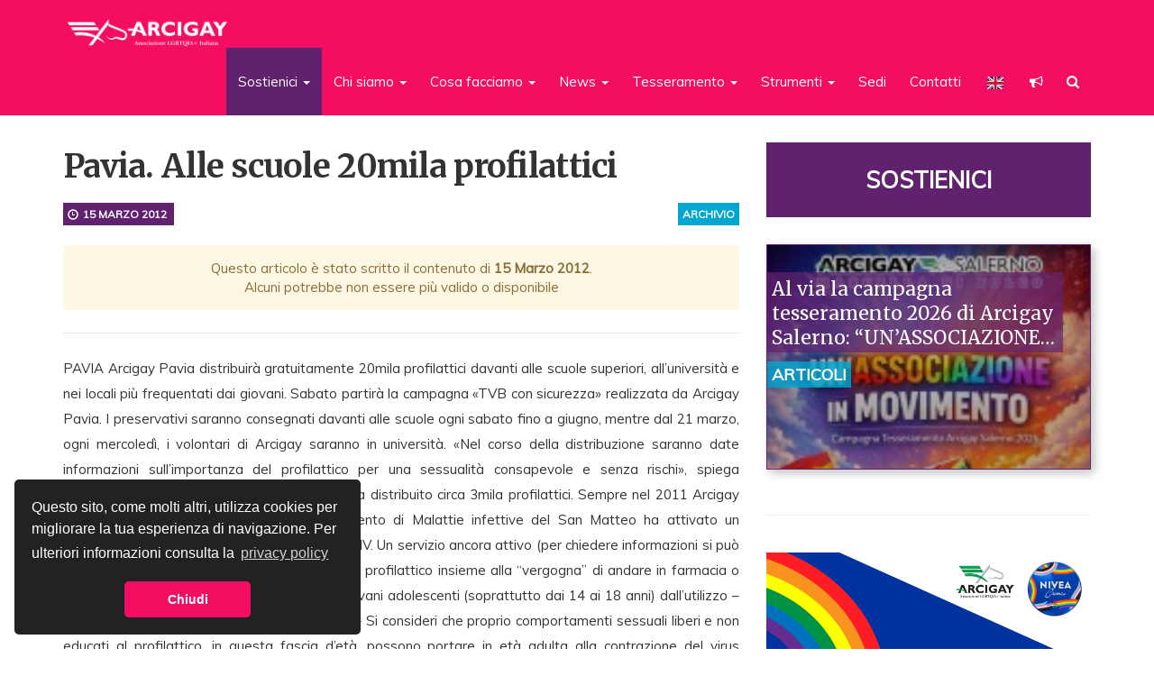

--- FILE ---
content_type: text/html; charset=UTF-8
request_url: https://www.arcigay.it/archivio/2012/03/pavia-alle-scuole-20mila-profilattici/
body_size: 35954
content:
<!doctype html>  
<html lang="it-IT" xmlns:og="http://ogp.me/ns#" xmlns:fb="http://ogp.me/ns/fb#">
<head>
	
<!-- Google Tag Manager -->
<script>(function(w,d,s,l,i){w[l]=w[l]||[];w[l].push({'gtm.start':
new Date().getTime(),event:'gtm.js'});var f=d.getElementsByTagName(s)[0],
j=d.createElement(s),dl=l!='dataLayer'?'&l='+l:'';j.async=true;j.src=
'https://www.googletagmanager.com/gtm.js?id='+i+dl;f.parentNode.insertBefore(j,f);
})(window,document,'script','dataLayer','GTM-M6X536MH');</script>
<!-- End Google Tag Manager -->
	
	<!-- Matomo Tag Manager -->
<script>
  var _mtm = window._mtm = window._mtm || [];
  _mtm.push({'mtm.startTime': (new Date().getTime()), 'event': 'mtm.Start'});
  (function() {
    var d=document, g=d.createElement('script'), s=d.getElementsByTagName('script')[0];
    g.async=true; g.src='https://analytics.arcigay.it/js/container_Z45K3UDJ.js'; s.parentNode.insertBefore(g,s);
  })();
</script>
<!-- End Matomo Tag Manager -->

<!-- GOOGLE ADSENSE -->
<script async src="//pagead2.googlesyndication.com/pagead/js/adsbygoogle.js"></script>
<script>
  (adsbygoogle = window.adsbygoogle || []).push({
    google_ad_client: "ca-pub-8284856806155580",
    enable_page_level_ads: true
  });
</script>
<!-- GOOGLE ADSENSE -->


	<!-- Facebook Pixel Code -->
	<script>
	  !function(f,b,e,v,n,t,s)
	  {if(f.fbq)return;n=f.fbq=function(){n.callMethod?
	  n.callMethod.apply(n,arguments):n.queue.push(arguments)};
	  if(!f._fbq)f._fbq=n;n.push=n;n.loaded=!0;n.version='2.0';
	  n.queue=[];t=b.createElement(e);t.async=!0;
	  t.src=v;s=b.getElementsByTagName(e)[0];
	  s.parentNode.insertBefore(t,s)}(window, document,'script',
	  'https://connect.facebook.net/en_US/fbevents.js');
	  fbq('init', '747599862104762');
	  fbq('track', 'PageView');
	</script>
	<noscript><img height="1" width="1" style="display:none"
	  src="https://www.facebook.com/tr?id=747599862104762&ev=PageView&noscript=1"
	/></noscript>
	<!-- End Facebook Pixel Code -->
	
	<!-- Matomo -->
<script>
  var _paq = window._paq = window._paq || [];
  /* tracker methods like "setCustomDimension" should be called before "trackPageView" */
  _paq.push(['trackPageView']);
  _paq.push(['enableLinkTracking']);
  (function() {
    var u="//analytics.arcigay.it/";
    _paq.push(['setTrackerUrl', u+'matomo.php']);
    _paq.push(['setSiteId', '1']);
    var d=document, g=d.createElement('script'), s=d.getElementsByTagName('script')[0];
    g.async=true; g.src=u+'matomo.js'; s.parentNode.insertBefore(g,s);
  })();
</script>
<!-- End Matomo Code -->




	<meta charset="UTF-8">
	<meta name="viewport" content="width=device-width, initial-scale=1, minimum-scale=1, maximum-scale=1">
	<link rel="pingback" href="https://www.arcigay.it/xmlrpc.php">

	<meta property="fb:pages" content="160132570689280" />
	<meta name="wot-verification" content="4facaa4c783fb0f79431"/>


	<link rel="stylesheet" href="https://www.arcigay.it/wp-content/themes/arcigay/css/bootstrap.min.css">
	<link rel="stylesheet" href="https://www.arcigay.it/wp-content/themes/arcigay/css/swiper.min.css">
	<link rel="stylesheet" href="https://cdn.jsdelivr.net/jquery.sidr/2.2.1/stylesheets/jquery.sidr.light.min.css">
	<link href="https://ianlunn.github.io/Hover/css/hover.css" rel="stylesheet" media="all">
	<link href="https://cdn.jsdelivr.net/fontawesome/4.7/css/font-awesome.min.css" rel="stylesheet">
	<link href="https://cdnjs.cloudflare.com/ajax/libs/select2/4.0.3/css/select2.min.css" rel="stylesheet" />
	<style id="" media="all">/* cyrillic-ext */
@font-face {
  font-family: 'Merriweather';
  font-style: italic;
  font-weight: 700;
  font-stretch: 100%;
  font-display: swap;
  src: url(/fonts.gstatic.com/s/merriweather/v33/u-4B0qyriQwlOrhSvowK_l5-eTxCVx0ZbwLvKH2Gk9hLmp0v5yA-xXPqCzLvPee1XYk_XSf-FmQlV236AvH4ZL_Ean2DTA.woff2) format('woff2');
  unicode-range: U+0460-052F, U+1C80-1C8A, U+20B4, U+2DE0-2DFF, U+A640-A69F, U+FE2E-FE2F;
}
/* cyrillic */
@font-face {
  font-family: 'Merriweather';
  font-style: italic;
  font-weight: 700;
  font-stretch: 100%;
  font-display: swap;
  src: url(/fonts.gstatic.com/s/merriweather/v33/u-4B0qyriQwlOrhSvowK_l5-eTxCVx0ZbwLvKH2Gk9hLmp0v5yA-xXPqCzLvPee1XYk_XSf-FmQlV23zAvH4ZL_Ean2DTA.woff2) format('woff2');
  unicode-range: U+0301, U+0400-045F, U+0490-0491, U+04B0-04B1, U+2116;
}
/* vietnamese */
@font-face {
  font-family: 'Merriweather';
  font-style: italic;
  font-weight: 700;
  font-stretch: 100%;
  font-display: swap;
  src: url(/fonts.gstatic.com/s/merriweather/v33/u-4B0qyriQwlOrhSvowK_l5-eTxCVx0ZbwLvKH2Gk9hLmp0v5yA-xXPqCzLvPee1XYk_XSf-FmQlV234AvH4ZL_Ean2DTA.woff2) format('woff2');
  unicode-range: U+0102-0103, U+0110-0111, U+0128-0129, U+0168-0169, U+01A0-01A1, U+01AF-01B0, U+0300-0301, U+0303-0304, U+0308-0309, U+0323, U+0329, U+1EA0-1EF9, U+20AB;
}
/* latin-ext */
@font-face {
  font-family: 'Merriweather';
  font-style: italic;
  font-weight: 700;
  font-stretch: 100%;
  font-display: swap;
  src: url(/fonts.gstatic.com/s/merriweather/v33/u-4B0qyriQwlOrhSvowK_l5-eTxCVx0ZbwLvKH2Gk9hLmp0v5yA-xXPqCzLvPee1XYk_XSf-FmQlV235AvH4ZL_Ean2DTA.woff2) format('woff2');
  unicode-range: U+0100-02BA, U+02BD-02C5, U+02C7-02CC, U+02CE-02D7, U+02DD-02FF, U+0304, U+0308, U+0329, U+1D00-1DBF, U+1E00-1E9F, U+1EF2-1EFF, U+2020, U+20A0-20AB, U+20AD-20C0, U+2113, U+2C60-2C7F, U+A720-A7FF;
}
/* latin */
@font-face {
  font-family: 'Merriweather';
  font-style: italic;
  font-weight: 700;
  font-stretch: 100%;
  font-display: swap;
  src: url(/fonts.gstatic.com/s/merriweather/v33/u-4B0qyriQwlOrhSvowK_l5-eTxCVx0ZbwLvKH2Gk9hLmp0v5yA-xXPqCzLvPee1XYk_XSf-FmQlV233AvH4ZL_Ean0.woff2) format('woff2');
  unicode-range: U+0000-00FF, U+0131, U+0152-0153, U+02BB-02BC, U+02C6, U+02DA, U+02DC, U+0304, U+0308, U+0329, U+2000-206F, U+20AC, U+2122, U+2191, U+2193, U+2212, U+2215, U+FEFF, U+FFFD;
}
/* cyrillic-ext */
@font-face {
  font-family: 'Merriweather';
  font-style: normal;
  font-weight: 400;
  font-stretch: 100%;
  font-display: swap;
  src: url(/fonts.gstatic.com/s/merriweather/v33/u-4e0qyriQwlOrhSvowK_l5UcA6zuSYEqOzpPe3HOZJ5eX1WtLaQwmYiSeqnJ-mXq1Gi3iE.woff2) format('woff2');
  unicode-range: U+0460-052F, U+1C80-1C8A, U+20B4, U+2DE0-2DFF, U+A640-A69F, U+FE2E-FE2F;
}
/* cyrillic */
@font-face {
  font-family: 'Merriweather';
  font-style: normal;
  font-weight: 400;
  font-stretch: 100%;
  font-display: swap;
  src: url(/fonts.gstatic.com/s/merriweather/v33/u-4e0qyriQwlOrhSvowK_l5UcA6zuSYEqOzpPe3HOZJ5eX1WtLaQwmYiSequJ-mXq1Gi3iE.woff2) format('woff2');
  unicode-range: U+0301, U+0400-045F, U+0490-0491, U+04B0-04B1, U+2116;
}
/* vietnamese */
@font-face {
  font-family: 'Merriweather';
  font-style: normal;
  font-weight: 400;
  font-stretch: 100%;
  font-display: swap;
  src: url(/fonts.gstatic.com/s/merriweather/v33/u-4e0qyriQwlOrhSvowK_l5UcA6zuSYEqOzpPe3HOZJ5eX1WtLaQwmYiSeqlJ-mXq1Gi3iE.woff2) format('woff2');
  unicode-range: U+0102-0103, U+0110-0111, U+0128-0129, U+0168-0169, U+01A0-01A1, U+01AF-01B0, U+0300-0301, U+0303-0304, U+0308-0309, U+0323, U+0329, U+1EA0-1EF9, U+20AB;
}
/* latin-ext */
@font-face {
  font-family: 'Merriweather';
  font-style: normal;
  font-weight: 400;
  font-stretch: 100%;
  font-display: swap;
  src: url(/fonts.gstatic.com/s/merriweather/v33/u-4e0qyriQwlOrhSvowK_l5UcA6zuSYEqOzpPe3HOZJ5eX1WtLaQwmYiSeqkJ-mXq1Gi3iE.woff2) format('woff2');
  unicode-range: U+0100-02BA, U+02BD-02C5, U+02C7-02CC, U+02CE-02D7, U+02DD-02FF, U+0304, U+0308, U+0329, U+1D00-1DBF, U+1E00-1E9F, U+1EF2-1EFF, U+2020, U+20A0-20AB, U+20AD-20C0, U+2113, U+2C60-2C7F, U+A720-A7FF;
}
/* latin */
@font-face {
  font-family: 'Merriweather';
  font-style: normal;
  font-weight: 400;
  font-stretch: 100%;
  font-display: swap;
  src: url(/fonts.gstatic.com/s/merriweather/v33/u-4e0qyriQwlOrhSvowK_l5UcA6zuSYEqOzpPe3HOZJ5eX1WtLaQwmYiSeqqJ-mXq1Gi.woff2) format('woff2');
  unicode-range: U+0000-00FF, U+0131, U+0152-0153, U+02BB-02BC, U+02C6, U+02DA, U+02DC, U+0304, U+0308, U+0329, U+2000-206F, U+20AC, U+2122, U+2191, U+2193, U+2212, U+2215, U+FEFF, U+FFFD;
}
/* cyrillic-ext */
@font-face {
  font-family: 'Merriweather';
  font-style: normal;
  font-weight: 700;
  font-stretch: 100%;
  font-display: swap;
  src: url(/fonts.gstatic.com/s/merriweather/v33/u-4e0qyriQwlOrhSvowK_l5UcA6zuSYEqOzpPe3HOZJ5eX1WtLaQwmYiSeqnJ-mXq1Gi3iE.woff2) format('woff2');
  unicode-range: U+0460-052F, U+1C80-1C8A, U+20B4, U+2DE0-2DFF, U+A640-A69F, U+FE2E-FE2F;
}
/* cyrillic */
@font-face {
  font-family: 'Merriweather';
  font-style: normal;
  font-weight: 700;
  font-stretch: 100%;
  font-display: swap;
  src: url(/fonts.gstatic.com/s/merriweather/v33/u-4e0qyriQwlOrhSvowK_l5UcA6zuSYEqOzpPe3HOZJ5eX1WtLaQwmYiSequJ-mXq1Gi3iE.woff2) format('woff2');
  unicode-range: U+0301, U+0400-045F, U+0490-0491, U+04B0-04B1, U+2116;
}
/* vietnamese */
@font-face {
  font-family: 'Merriweather';
  font-style: normal;
  font-weight: 700;
  font-stretch: 100%;
  font-display: swap;
  src: url(/fonts.gstatic.com/s/merriweather/v33/u-4e0qyriQwlOrhSvowK_l5UcA6zuSYEqOzpPe3HOZJ5eX1WtLaQwmYiSeqlJ-mXq1Gi3iE.woff2) format('woff2');
  unicode-range: U+0102-0103, U+0110-0111, U+0128-0129, U+0168-0169, U+01A0-01A1, U+01AF-01B0, U+0300-0301, U+0303-0304, U+0308-0309, U+0323, U+0329, U+1EA0-1EF9, U+20AB;
}
/* latin-ext */
@font-face {
  font-family: 'Merriweather';
  font-style: normal;
  font-weight: 700;
  font-stretch: 100%;
  font-display: swap;
  src: url(/fonts.gstatic.com/s/merriweather/v33/u-4e0qyriQwlOrhSvowK_l5UcA6zuSYEqOzpPe3HOZJ5eX1WtLaQwmYiSeqkJ-mXq1Gi3iE.woff2) format('woff2');
  unicode-range: U+0100-02BA, U+02BD-02C5, U+02C7-02CC, U+02CE-02D7, U+02DD-02FF, U+0304, U+0308, U+0329, U+1D00-1DBF, U+1E00-1E9F, U+1EF2-1EFF, U+2020, U+20A0-20AB, U+20AD-20C0, U+2113, U+2C60-2C7F, U+A720-A7FF;
}
/* latin */
@font-face {
  font-family: 'Merriweather';
  font-style: normal;
  font-weight: 700;
  font-stretch: 100%;
  font-display: swap;
  src: url(/fonts.gstatic.com/s/merriweather/v33/u-4e0qyriQwlOrhSvowK_l5UcA6zuSYEqOzpPe3HOZJ5eX1WtLaQwmYiSeqqJ-mXq1Gi.woff2) format('woff2');
  unicode-range: U+0000-00FF, U+0131, U+0152-0153, U+02BB-02BC, U+02C6, U+02DA, U+02DC, U+0304, U+0308, U+0329, U+2000-206F, U+20AC, U+2122, U+2191, U+2193, U+2212, U+2215, U+FEFF, U+FFFD;
}
/* vietnamese */
@font-face {
  font-family: 'Muli';
  font-style: italic;
  font-weight: 400;
  font-display: swap;
  src: url(/fonts.gstatic.com/s/muli/v34/7Aujp_0qiz-afTfcIyoiGtm2P0wG05Fz4eWVw1qHrzJoA8xQ.woff2) format('woff2');
  unicode-range: U+0102-0103, U+0110-0111, U+0128-0129, U+0168-0169, U+01A0-01A1, U+01AF-01B0, U+0300-0301, U+0303-0304, U+0308-0309, U+0323, U+0329, U+1EA0-1EF9, U+20AB;
}
/* latin-ext */
@font-face {
  font-family: 'Muli';
  font-style: italic;
  font-weight: 400;
  font-display: swap;
  src: url(/fonts.gstatic.com/s/muli/v34/7Aujp_0qiz-afTfcIyoiGtm2P0wG05Fz4eSVw1qHrzJoA8xQ.woff2) format('woff2');
  unicode-range: U+0100-02BA, U+02BD-02C5, U+02C7-02CC, U+02CE-02D7, U+02DD-02FF, U+0304, U+0308, U+0329, U+1D00-1DBF, U+1E00-1E9F, U+1EF2-1EFF, U+2020, U+20A0-20AB, U+20AD-20C0, U+2113, U+2C60-2C7F, U+A720-A7FF;
}
/* latin */
@font-face {
  font-family: 'Muli';
  font-style: italic;
  font-weight: 400;
  font-display: swap;
  src: url(/fonts.gstatic.com/s/muli/v34/7Aujp_0qiz-afTfcIyoiGtm2P0wG05Fz4eqVw1qHrzJoAw.woff2) format('woff2');
  unicode-range: U+0000-00FF, U+0131, U+0152-0153, U+02BB-02BC, U+02C6, U+02DA, U+02DC, U+0304, U+0308, U+0329, U+2000-206F, U+20AC, U+2122, U+2191, U+2193, U+2212, U+2215, U+FEFF, U+FFFD;
}
/* vietnamese */
@font-face {
  font-family: 'Muli';
  font-style: normal;
  font-weight: 400;
  font-display: swap;
  src: url(/fonts.gstatic.com/s/muli/v34/7Aulp_0qiz-aVz7u3PJLcUMYOFnOkEk40eifwniDtzNAAw.woff2) format('woff2');
  unicode-range: U+0102-0103, U+0110-0111, U+0128-0129, U+0168-0169, U+01A0-01A1, U+01AF-01B0, U+0300-0301, U+0303-0304, U+0308-0309, U+0323, U+0329, U+1EA0-1EF9, U+20AB;
}
/* latin-ext */
@font-face {
  font-family: 'Muli';
  font-style: normal;
  font-weight: 400;
  font-display: swap;
  src: url(/fonts.gstatic.com/s/muli/v34/7Aulp_0qiz-aVz7u3PJLcUMYOFnOkEk50eifwniDtzNAAw.woff2) format('woff2');
  unicode-range: U+0100-02BA, U+02BD-02C5, U+02C7-02CC, U+02CE-02D7, U+02DD-02FF, U+0304, U+0308, U+0329, U+1D00-1DBF, U+1E00-1E9F, U+1EF2-1EFF, U+2020, U+20A0-20AB, U+20AD-20C0, U+2113, U+2C60-2C7F, U+A720-A7FF;
}
/* latin */
@font-face {
  font-family: 'Muli';
  font-style: normal;
  font-weight: 400;
  font-display: swap;
  src: url(/fonts.gstatic.com/s/muli/v34/7Aulp_0qiz-aVz7u3PJLcUMYOFnOkEk30eifwniDtzM.woff2) format('woff2');
  unicode-range: U+0000-00FF, U+0131, U+0152-0153, U+02BB-02BC, U+02C6, U+02DA, U+02DC, U+0304, U+0308, U+0329, U+2000-206F, U+20AC, U+2122, U+2191, U+2193, U+2212, U+2215, U+FEFF, U+FFFD;
}
</style>

	<script src="https://code.jquery.com/jquery-1.12.3.min.js"></script>	
	<script src="https://maxcdn.bootstrapcdn.com/bootstrap/3.3.6/js/bootstrap.min.js"></script>
	<script>
	$(document).ready(function(){
	    $('[data-toggle="tooltip"]').tooltip();  
	});
	</script>
	<script src="https://cdn.jsdelivr.net/jquery.sidr/2.2.1/jquery.sidr.min.js"></script>
	<script src="https://cdnjs.cloudflare.com/ajax/libs/select2/4.0.3/js/select2.min.js"></script>
	

	<title>Pavia. Alle scuole 20mila profilattici   &#8211; Arcigay</title>
<meta name='robots' content='max-image-preview:large' />
<!-- Google tag (gtag.js) consent mode dataLayer added by Site Kit -->
<script type="text/javascript" id="google_gtagjs-js-consent-mode-data-layer">
/* <![CDATA[ */
window.dataLayer = window.dataLayer || [];function gtag(){dataLayer.push(arguments);}
gtag('consent', 'default', {"ad_personalization":"denied","ad_storage":"denied","ad_user_data":"denied","analytics_storage":"denied","functionality_storage":"denied","security_storage":"denied","personalization_storage":"denied","region":["AT","BE","BG","CH","CY","CZ","DE","DK","EE","ES","FI","FR","GB","GR","HR","HU","IE","IS","IT","LI","LT","LU","LV","MT","NL","NO","PL","PT","RO","SE","SI","SK"],"wait_for_update":500});
window._googlesitekitConsentCategoryMap = {"statistics":["analytics_storage"],"marketing":["ad_storage","ad_user_data","ad_personalization"],"functional":["functionality_storage","security_storage"],"preferences":["personalization_storage"]};
window._googlesitekitConsents = {"ad_personalization":"denied","ad_storage":"denied","ad_user_data":"denied","analytics_storage":"denied","functionality_storage":"denied","security_storage":"denied","personalization_storage":"denied","region":["AT","BE","BG","CH","CY","CZ","DE","DK","EE","ES","FI","FR","GB","GR","HR","HU","IE","IS","IT","LI","LT","LU","LV","MT","NL","NO","PL","PT","RO","SE","SI","SK"],"wait_for_update":500};
/* ]]> */
</script>
<!-- End Google tag (gtag.js) consent mode dataLayer added by Site Kit -->
<script type='application/javascript'  id='pys-version-script'>console.log('PixelYourSite Free version 11.1.5.2');</script>
<link rel='dns-prefetch' href='//js.stripe.com' />
<link rel='dns-prefetch' href='//www.googletagmanager.com' />
<link rel="alternate" type="application/rss+xml" title="Arcigay &raquo; Feed" href="https://www.arcigay.it/feed/" />
<link rel="alternate" type="application/rss+xml" title="Arcigay &raquo; Feed dei commenti" href="https://www.arcigay.it/comments/feed/" />
<link rel="alternate" type="text/calendar" title="Arcigay &raquo; iCal Feed" href="https://www.arcigay.it/eventi/?ical=1" />
<link rel="alternate" title="oEmbed (JSON)" type="application/json+oembed" href="https://www.arcigay.it/wp-json/oembed/1.0/embed?url=https%3A%2F%2Fwww.arcigay.it%2Farchivio%2F2012%2F03%2Fpavia-alle-scuole-20mila-profilattici%2F" />
<link rel="alternate" title="oEmbed (XML)" type="text/xml+oembed" href="https://www.arcigay.it/wp-json/oembed/1.0/embed?url=https%3A%2F%2Fwww.arcigay.it%2Farchivio%2F2012%2F03%2Fpavia-alle-scuole-20mila-profilattici%2F&#038;format=xml" />
<style id='wp-img-auto-sizes-contain-inline-css' type='text/css'>
img:is([sizes=auto i],[sizes^="auto," i]){contain-intrinsic-size:3000px 1500px}
/*# sourceURL=wp-img-auto-sizes-contain-inline-css */
</style>
<link rel='stylesheet' id='wpra-lightbox-css' href='https://www.arcigay.it/wp-content/plugins/wp-rss-aggregator/core/css/jquery-colorbox.css?ver=1.4.33' type='text/css' media='all' />
<style id='wp-emoji-styles-inline-css' type='text/css'>

	img.wp-smiley, img.emoji {
		display: inline !important;
		border: none !important;
		box-shadow: none !important;
		height: 1em !important;
		width: 1em !important;
		margin: 0 0.07em !important;
		vertical-align: -0.1em !important;
		background: none !important;
		padding: 0 !important;
	}
/*# sourceURL=wp-emoji-styles-inline-css */
</style>
<link rel='stylesheet' id='wp-block-library-css' href='https://www.arcigay.it/wp-includes/css/dist/block-library/style.min.css?ver=6.9' type='text/css' media='all' />
<style id='global-styles-inline-css' type='text/css'>
:root{--wp--preset--aspect-ratio--square: 1;--wp--preset--aspect-ratio--4-3: 4/3;--wp--preset--aspect-ratio--3-4: 3/4;--wp--preset--aspect-ratio--3-2: 3/2;--wp--preset--aspect-ratio--2-3: 2/3;--wp--preset--aspect-ratio--16-9: 16/9;--wp--preset--aspect-ratio--9-16: 9/16;--wp--preset--color--black: #000000;--wp--preset--color--cyan-bluish-gray: #abb8c3;--wp--preset--color--white: #ffffff;--wp--preset--color--pale-pink: #f78da7;--wp--preset--color--vivid-red: #cf2e2e;--wp--preset--color--luminous-vivid-orange: #ff6900;--wp--preset--color--luminous-vivid-amber: #fcb900;--wp--preset--color--light-green-cyan: #7bdcb5;--wp--preset--color--vivid-green-cyan: #00d084;--wp--preset--color--pale-cyan-blue: #8ed1fc;--wp--preset--color--vivid-cyan-blue: #0693e3;--wp--preset--color--vivid-purple: #9b51e0;--wp--preset--gradient--vivid-cyan-blue-to-vivid-purple: linear-gradient(135deg,rgb(6,147,227) 0%,rgb(155,81,224) 100%);--wp--preset--gradient--light-green-cyan-to-vivid-green-cyan: linear-gradient(135deg,rgb(122,220,180) 0%,rgb(0,208,130) 100%);--wp--preset--gradient--luminous-vivid-amber-to-luminous-vivid-orange: linear-gradient(135deg,rgb(252,185,0) 0%,rgb(255,105,0) 100%);--wp--preset--gradient--luminous-vivid-orange-to-vivid-red: linear-gradient(135deg,rgb(255,105,0) 0%,rgb(207,46,46) 100%);--wp--preset--gradient--very-light-gray-to-cyan-bluish-gray: linear-gradient(135deg,rgb(238,238,238) 0%,rgb(169,184,195) 100%);--wp--preset--gradient--cool-to-warm-spectrum: linear-gradient(135deg,rgb(74,234,220) 0%,rgb(151,120,209) 20%,rgb(207,42,186) 40%,rgb(238,44,130) 60%,rgb(251,105,98) 80%,rgb(254,248,76) 100%);--wp--preset--gradient--blush-light-purple: linear-gradient(135deg,rgb(255,206,236) 0%,rgb(152,150,240) 100%);--wp--preset--gradient--blush-bordeaux: linear-gradient(135deg,rgb(254,205,165) 0%,rgb(254,45,45) 50%,rgb(107,0,62) 100%);--wp--preset--gradient--luminous-dusk: linear-gradient(135deg,rgb(255,203,112) 0%,rgb(199,81,192) 50%,rgb(65,88,208) 100%);--wp--preset--gradient--pale-ocean: linear-gradient(135deg,rgb(255,245,203) 0%,rgb(182,227,212) 50%,rgb(51,167,181) 100%);--wp--preset--gradient--electric-grass: linear-gradient(135deg,rgb(202,248,128) 0%,rgb(113,206,126) 100%);--wp--preset--gradient--midnight: linear-gradient(135deg,rgb(2,3,129) 0%,rgb(40,116,252) 100%);--wp--preset--font-size--small: 13px;--wp--preset--font-size--medium: 20px;--wp--preset--font-size--large: 36px;--wp--preset--font-size--x-large: 42px;--wp--preset--spacing--20: 0.44rem;--wp--preset--spacing--30: 0.67rem;--wp--preset--spacing--40: 1rem;--wp--preset--spacing--50: 1.5rem;--wp--preset--spacing--60: 2.25rem;--wp--preset--spacing--70: 3.38rem;--wp--preset--spacing--80: 5.06rem;--wp--preset--shadow--natural: 6px 6px 9px rgba(0, 0, 0, 0.2);--wp--preset--shadow--deep: 12px 12px 50px rgba(0, 0, 0, 0.4);--wp--preset--shadow--sharp: 6px 6px 0px rgba(0, 0, 0, 0.2);--wp--preset--shadow--outlined: 6px 6px 0px -3px rgb(255, 255, 255), 6px 6px rgb(0, 0, 0);--wp--preset--shadow--crisp: 6px 6px 0px rgb(0, 0, 0);}:where(.is-layout-flex){gap: 0.5em;}:where(.is-layout-grid){gap: 0.5em;}body .is-layout-flex{display: flex;}.is-layout-flex{flex-wrap: wrap;align-items: center;}.is-layout-flex > :is(*, div){margin: 0;}body .is-layout-grid{display: grid;}.is-layout-grid > :is(*, div){margin: 0;}:where(.wp-block-columns.is-layout-flex){gap: 2em;}:where(.wp-block-columns.is-layout-grid){gap: 2em;}:where(.wp-block-post-template.is-layout-flex){gap: 1.25em;}:where(.wp-block-post-template.is-layout-grid){gap: 1.25em;}.has-black-color{color: var(--wp--preset--color--black) !important;}.has-cyan-bluish-gray-color{color: var(--wp--preset--color--cyan-bluish-gray) !important;}.has-white-color{color: var(--wp--preset--color--white) !important;}.has-pale-pink-color{color: var(--wp--preset--color--pale-pink) !important;}.has-vivid-red-color{color: var(--wp--preset--color--vivid-red) !important;}.has-luminous-vivid-orange-color{color: var(--wp--preset--color--luminous-vivid-orange) !important;}.has-luminous-vivid-amber-color{color: var(--wp--preset--color--luminous-vivid-amber) !important;}.has-light-green-cyan-color{color: var(--wp--preset--color--light-green-cyan) !important;}.has-vivid-green-cyan-color{color: var(--wp--preset--color--vivid-green-cyan) !important;}.has-pale-cyan-blue-color{color: var(--wp--preset--color--pale-cyan-blue) !important;}.has-vivid-cyan-blue-color{color: var(--wp--preset--color--vivid-cyan-blue) !important;}.has-vivid-purple-color{color: var(--wp--preset--color--vivid-purple) !important;}.has-black-background-color{background-color: var(--wp--preset--color--black) !important;}.has-cyan-bluish-gray-background-color{background-color: var(--wp--preset--color--cyan-bluish-gray) !important;}.has-white-background-color{background-color: var(--wp--preset--color--white) !important;}.has-pale-pink-background-color{background-color: var(--wp--preset--color--pale-pink) !important;}.has-vivid-red-background-color{background-color: var(--wp--preset--color--vivid-red) !important;}.has-luminous-vivid-orange-background-color{background-color: var(--wp--preset--color--luminous-vivid-orange) !important;}.has-luminous-vivid-amber-background-color{background-color: var(--wp--preset--color--luminous-vivid-amber) !important;}.has-light-green-cyan-background-color{background-color: var(--wp--preset--color--light-green-cyan) !important;}.has-vivid-green-cyan-background-color{background-color: var(--wp--preset--color--vivid-green-cyan) !important;}.has-pale-cyan-blue-background-color{background-color: var(--wp--preset--color--pale-cyan-blue) !important;}.has-vivid-cyan-blue-background-color{background-color: var(--wp--preset--color--vivid-cyan-blue) !important;}.has-vivid-purple-background-color{background-color: var(--wp--preset--color--vivid-purple) !important;}.has-black-border-color{border-color: var(--wp--preset--color--black) !important;}.has-cyan-bluish-gray-border-color{border-color: var(--wp--preset--color--cyan-bluish-gray) !important;}.has-white-border-color{border-color: var(--wp--preset--color--white) !important;}.has-pale-pink-border-color{border-color: var(--wp--preset--color--pale-pink) !important;}.has-vivid-red-border-color{border-color: var(--wp--preset--color--vivid-red) !important;}.has-luminous-vivid-orange-border-color{border-color: var(--wp--preset--color--luminous-vivid-orange) !important;}.has-luminous-vivid-amber-border-color{border-color: var(--wp--preset--color--luminous-vivid-amber) !important;}.has-light-green-cyan-border-color{border-color: var(--wp--preset--color--light-green-cyan) !important;}.has-vivid-green-cyan-border-color{border-color: var(--wp--preset--color--vivid-green-cyan) !important;}.has-pale-cyan-blue-border-color{border-color: var(--wp--preset--color--pale-cyan-blue) !important;}.has-vivid-cyan-blue-border-color{border-color: var(--wp--preset--color--vivid-cyan-blue) !important;}.has-vivid-purple-border-color{border-color: var(--wp--preset--color--vivid-purple) !important;}.has-vivid-cyan-blue-to-vivid-purple-gradient-background{background: var(--wp--preset--gradient--vivid-cyan-blue-to-vivid-purple) !important;}.has-light-green-cyan-to-vivid-green-cyan-gradient-background{background: var(--wp--preset--gradient--light-green-cyan-to-vivid-green-cyan) !important;}.has-luminous-vivid-amber-to-luminous-vivid-orange-gradient-background{background: var(--wp--preset--gradient--luminous-vivid-amber-to-luminous-vivid-orange) !important;}.has-luminous-vivid-orange-to-vivid-red-gradient-background{background: var(--wp--preset--gradient--luminous-vivid-orange-to-vivid-red) !important;}.has-very-light-gray-to-cyan-bluish-gray-gradient-background{background: var(--wp--preset--gradient--very-light-gray-to-cyan-bluish-gray) !important;}.has-cool-to-warm-spectrum-gradient-background{background: var(--wp--preset--gradient--cool-to-warm-spectrum) !important;}.has-blush-light-purple-gradient-background{background: var(--wp--preset--gradient--blush-light-purple) !important;}.has-blush-bordeaux-gradient-background{background: var(--wp--preset--gradient--blush-bordeaux) !important;}.has-luminous-dusk-gradient-background{background: var(--wp--preset--gradient--luminous-dusk) !important;}.has-pale-ocean-gradient-background{background: var(--wp--preset--gradient--pale-ocean) !important;}.has-electric-grass-gradient-background{background: var(--wp--preset--gradient--electric-grass) !important;}.has-midnight-gradient-background{background: var(--wp--preset--gradient--midnight) !important;}.has-small-font-size{font-size: var(--wp--preset--font-size--small) !important;}.has-medium-font-size{font-size: var(--wp--preset--font-size--medium) !important;}.has-large-font-size{font-size: var(--wp--preset--font-size--large) !important;}.has-x-large-font-size{font-size: var(--wp--preset--font-size--x-large) !important;}
/*# sourceURL=global-styles-inline-css */
</style>

<style id='classic-theme-styles-inline-css' type='text/css'>
/*! This file is auto-generated */
.wp-block-button__link{color:#fff;background-color:#32373c;border-radius:9999px;box-shadow:none;text-decoration:none;padding:calc(.667em + 2px) calc(1.333em + 2px);font-size:1.125em}.wp-block-file__button{background:#32373c;color:#fff;text-decoration:none}
/*# sourceURL=/wp-includes/css/classic-themes.min.css */
</style>
<link rel='stylesheet' id='fvp-frontend-css' href='https://www.arcigay.it/wp-content/plugins/featured-video-plus/styles/frontend.css?ver=2.3.3' type='text/css' media='all' />
<link rel='stylesheet' id='charitable-styles-css' href='https://www.arcigay.it/wp-content/plugins/charitable/assets/css/charitable.min.css?ver=1.8.9.1' type='text/css' media='all' />
<link rel='stylesheet' id='dashicons-css' href='https://www.arcigay.it/wp-includes/css/dashicons.min.css?ver=6.9' type='text/css' media='all' />
<link rel='stylesheet' id='wpbs-style-css' href='https://www.arcigay.it/wp-content/themes/arcigay/style.css?v=1768738599' type='text/css' media='all' />
<link rel='stylesheet' id='trp-language-switcher-v2-css' href='https://www.arcigay.it/wp-content/plugins/translatepress-multilingual/assets/css/trp-language-switcher-v2.css?ver=3.0.7' type='text/css' media='all' />
<script type="text/javascript" id="jquery-core-js-extra">
/* <![CDATA[ */
var pysFacebookRest = {"restApiUrl":"https://www.arcigay.it/wp-json/pys-facebook/v1/event","debug":""};
//# sourceURL=jquery-core-js-extra
/* ]]> */
</script>
<script type="text/javascript" src="https://www.arcigay.it/wp-includes/js/jquery/jquery.min.js?ver=3.7.1" id="jquery-core-js"></script>
<script type="text/javascript" src="https://www.arcigay.it/wp-includes/js/jquery/jquery-migrate.min.js?ver=3.4.1" id="jquery-migrate-js"></script>
<script type="text/javascript" src="https://www.arcigay.it/wp-content/plugins/charitable/assets/js/libraries/js-cookie.min.js?ver=2.1.4" id="js-cookie-js"></script>
<script type="text/javascript" id="charitable-sessions-js-extra">
/* <![CDATA[ */
var CHARITABLE_SESSION = {"ajaxurl":"https://www.arcigay.it/wp-admin/admin-ajax.php","id":"","cookie_name":"charitable_session","expiration":"86400","expiration_variant":"82800","secure":"","cookie_path":"/","cookie_domain":"","generated_id":"70103aa5e386a3721737c90f3cb79df3","disable_cookie":""};
//# sourceURL=charitable-sessions-js-extra
/* ]]> */
</script>
<script type="text/javascript" src="https://www.arcigay.it/wp-content/plugins/charitable/assets/js/charitable-session.min.js?ver=1.8.9.1" id="charitable-sessions-js"></script>
<script type="text/javascript" src="https://www.arcigay.it/wp-content/plugins/featured-video-plus/js/jquery.fitvids.min.js?ver=master-2015-08" id="jquery.fitvids-js"></script>
<script type="text/javascript" id="fvp-frontend-js-extra">
/* <![CDATA[ */
var fvpdata = {"ajaxurl":"https://www.arcigay.it/wp-admin/admin-ajax.php","nonce":"82cdc98d01","fitvids":"1","dynamic":"","overlay":"","opacity":"0.75","color":"b","width":"640"};
//# sourceURL=fvp-frontend-js-extra
/* ]]> */
</script>
<script type="text/javascript" src="https://www.arcigay.it/wp-content/plugins/featured-video-plus/js/frontend.min.js?ver=2.3.3" id="fvp-frontend-js"></script>
<script type="text/javascript" src="https://www.arcigay.it/wp-content/plugins/translatepress-multilingual/assets/js/trp-frontend-language-switcher.js?ver=3.0.7" id="trp-language-switcher-js-v2-js"></script>
<script type="text/javascript" src="https://www.arcigay.it/wp-content/plugins/pixelyoursite/dist/scripts/jquery.bind-first-0.2.3.min.js?ver=0.2.3" id="jquery-bind-first-js"></script>
<script type="text/javascript" src="https://www.arcigay.it/wp-content/plugins/pixelyoursite/dist/scripts/js.cookie-2.1.3.min.js?ver=2.1.3" id="js-cookie-pys-js"></script>
<script type="text/javascript" src="https://www.arcigay.it/wp-content/plugins/pixelyoursite/dist/scripts/tld.min.js?ver=2.3.1" id="js-tld-js"></script>
<script type="text/javascript" id="pys-js-extra">
/* <![CDATA[ */
var pysOptions = {"staticEvents":{"facebook":{"init_event":[{"delay":0,"type":"static","ajaxFire":false,"name":"PageView","pixelIds":["747599862104762"],"eventID":"249b3df3-a8a9-4c39-9a42-d0c1d2d3c939","params":{"page_title":"Pavia. Alle scuole 20mila profilattici  ","post_type":"archivio","post_id":34957,"plugin":"PixelYourSite","user_role":"guest","event_url":"www.arcigay.it/archivio/2012/03/pavia-alle-scuole-20mila-profilattici/"},"e_id":"init_event","ids":[],"hasTimeWindow":false,"timeWindow":0,"woo_order":"","edd_order":""}]}},"dynamicEvents":{"automatic_event_form":{"facebook":{"delay":0,"type":"dyn","name":"Form","pixelIds":["747599862104762"],"eventID":"9eaee659-4431-4709-aec1-03facd0de3af","params":{"page_title":"Pavia. Alle scuole 20mila profilattici  ","post_type":"archivio","post_id":34957,"plugin":"PixelYourSite","user_role":"guest","event_url":"www.arcigay.it/archivio/2012/03/pavia-alle-scuole-20mila-profilattici/"},"e_id":"automatic_event_form","ids":[],"hasTimeWindow":false,"timeWindow":0,"woo_order":"","edd_order":""}},"automatic_event_time_on_page":{"facebook":{"delay":0,"type":"dyn","name":"TimeOnPage","time_on_page":0,"pixelIds":["747599862104762"],"eventID":"695896d9-844b-45b5-9952-05d87f98aa9a","params":{"page_title":"Pavia. Alle scuole 20mila profilattici  ","post_type":"archivio","post_id":34957,"plugin":"PixelYourSite","user_role":"guest","event_url":"www.arcigay.it/archivio/2012/03/pavia-alle-scuole-20mila-profilattici/"},"e_id":"automatic_event_time_on_page","ids":[],"hasTimeWindow":false,"timeWindow":0,"woo_order":"","edd_order":""}}},"triggerEvents":[],"triggerEventTypes":[],"facebook":{"pixelIds":["747599862104762"],"advancedMatching":{"external_id":"ddefafaacadbbbebaacceefcecbaa"},"advancedMatchingEnabled":true,"removeMetadata":false,"wooVariableAsSimple":false,"serverApiEnabled":true,"wooCRSendFromServer":false,"send_external_id":null,"enabled_medical":false,"do_not_track_medical_param":["event_url","post_title","page_title","landing_page","content_name","categories","category_name","tags"],"meta_ldu":false},"debug":"","siteUrl":"https://www.arcigay.it","ajaxUrl":"https://www.arcigay.it/wp-admin/admin-ajax.php","ajax_event":"d104f8ec1d","enable_remove_download_url_param":"1","cookie_duration":"7","last_visit_duration":"60","enable_success_send_form":"","ajaxForServerEvent":"1","ajaxForServerStaticEvent":"1","useSendBeacon":"1","send_external_id":"1","external_id_expire":"180","track_cookie_for_subdomains":"1","google_consent_mode":"1","gdpr":{"ajax_enabled":false,"all_disabled_by_api":false,"facebook_disabled_by_api":false,"analytics_disabled_by_api":false,"google_ads_disabled_by_api":false,"pinterest_disabled_by_api":false,"bing_disabled_by_api":false,"reddit_disabled_by_api":false,"externalID_disabled_by_api":false,"facebook_prior_consent_enabled":false,"analytics_prior_consent_enabled":true,"google_ads_prior_consent_enabled":null,"pinterest_prior_consent_enabled":true,"bing_prior_consent_enabled":true,"cookiebot_integration_enabled":false,"cookiebot_facebook_consent_category":"marketing","cookiebot_analytics_consent_category":"statistics","cookiebot_tiktok_consent_category":"marketing","cookiebot_google_ads_consent_category":"marketing","cookiebot_pinterest_consent_category":"marketing","cookiebot_bing_consent_category":"marketing","consent_magic_integration_enabled":false,"real_cookie_banner_integration_enabled":false,"cookie_notice_integration_enabled":false,"cookie_law_info_integration_enabled":false,"analytics_storage":{"enabled":true,"value":"granted","filter":false},"ad_storage":{"enabled":true,"value":"granted","filter":false},"ad_user_data":{"enabled":true,"value":"granted","filter":false},"ad_personalization":{"enabled":true,"value":"granted","filter":false}},"cookie":{"disabled_all_cookie":false,"disabled_start_session_cookie":false,"disabled_advanced_form_data_cookie":false,"disabled_landing_page_cookie":false,"disabled_first_visit_cookie":false,"disabled_trafficsource_cookie":false,"disabled_utmTerms_cookie":false,"disabled_utmId_cookie":false},"tracking_analytics":{"TrafficSource":"direct","TrafficLanding":"undefined","TrafficUtms":[],"TrafficUtmsId":[]},"GATags":{"ga_datalayer_type":"default","ga_datalayer_name":"dataLayerPYS"},"woo":{"enabled":false},"edd":{"enabled":false},"cache_bypass":"1768734999"};
//# sourceURL=pys-js-extra
/* ]]> */
</script>
<script type="text/javascript" src="https://www.arcigay.it/wp-content/plugins/pixelyoursite/dist/scripts/public.js?ver=11.1.5.2" id="pys-js"></script>

<!-- Snippet del tag Google (gtag.js) aggiunto da Site Kit -->
<!-- Snippet Google Analytics aggiunto da Site Kit -->
<script type="text/javascript" src="https://www.googletagmanager.com/gtag/js?id=G-XM9HWGE47W" id="google_gtagjs-js" async></script>
<script type="text/javascript" id="google_gtagjs-js-after">
/* <![CDATA[ */
window.dataLayer = window.dataLayer || [];function gtag(){dataLayer.push(arguments);}
gtag("set","linker",{"domains":["www.arcigay.it"]});
gtag("js", new Date());
gtag("set", "developer_id.dZTNiMT", true);
gtag("config", "G-XM9HWGE47W");
 window._googlesitekit = window._googlesitekit || {}; window._googlesitekit.throttledEvents = []; window._googlesitekit.gtagEvent = (name, data) => { var key = JSON.stringify( { name, data } ); if ( !! window._googlesitekit.throttledEvents[ key ] ) { return; } window._googlesitekit.throttledEvents[ key ] = true; setTimeout( () => { delete window._googlesitekit.throttledEvents[ key ]; }, 5 ); gtag( "event", name, { ...data, event_source: "site-kit" } ); }; 
//# sourceURL=google_gtagjs-js-after
/* ]]> */
</script>
<link rel="https://api.w.org/" href="https://www.arcigay.it/wp-json/" /><link rel="EditURI" type="application/rsd+xml" title="RSD" href="https://www.arcigay.it/xmlrpc.php?rsd" />
<meta name="generator" content="WordPress 6.9" />
<link rel="canonical" href="https://www.arcigay.it/archivio/2012/03/pavia-alle-scuole-20mila-profilattici/" />
<link rel='shortlink' href='https://www.arcigay.it/?p=34957' />
<meta name="generator" content="Site Kit by Google 1.170.0" /><script type="text/javascript">
						(function () {
							window.siqConfig = {
								engineKey: "ebcddbc008181e61a7705ef77865bb7f"
							};
							window.siqConfig.baseUrl = "//pub.searchiq.co/";
							window.siqConfig.preview = true;
							var script = document.createElement("SCRIPT");
							script.src = window.siqConfig.baseUrl + "js/container/siq-container-2.js?cb=" + (Math.floor(Math.random()*999999)) + "&engineKey=" + siqConfig.engineKey;
							script.id = "siq-container";
							document.getElementsByTagName("HEAD")[0].appendChild(script);
						})();
					</script><meta name="tec-api-version" content="v1"><meta name="tec-api-origin" content="https://www.arcigay.it"><link rel="alternate" href="https://www.arcigay.it/wp-json/tribe/events/v1/" /><link rel="alternate" hreflang="it-IT" href="https://www.arcigay.it/archivio/2012/03/pavia-alle-scuole-20mila-profilattici/"/>
<link rel="alternate" hreflang="en-GB" href="https://www.arcigay.it/en/archivio/2012/03/pavia-alle-scuole-20mila-profilattici/"/>
<link rel="alternate" hreflang="it" href="https://www.arcigay.it/archivio/2012/03/pavia-alle-scuole-20mila-profilattici/"/>
<link rel="alternate" hreflang="en" href="https://www.arcigay.it/en/archivio/2012/03/pavia-alle-scuole-20mila-profilattici/"/>
<style id="charitable-highlight-colour-styles">.campaign-raised .amount, .campaign-figures .amount,.donors-count, .time-left,.charitable-form-field a:not(.button),.charitable-form-fields .charitable-fieldset a:not(.button),.charitable-notice,.charitable-notice .errors a {color:#f89d35;}.campaign-progress-bar .bar,.donate-button,#charitable-donation-form .donation-amount.selected,#charitable-donation-amount-form .donation-amount.selected {background-color:#f89d35;}#charitable-donation-form .donation-amount.selected,#charitable-donation-amount-form .donation-amount.selected,.charitable-notice, .charitable-drag-drop-images li:hover a.remove-image,.supports-drag-drop .charitable-drag-drop-dropzone.drag-over {border-color:#f89d35;}</style>
<!-- Snippet Google Tag Manager aggiunto da Site Kit -->
<script type="text/javascript">
/* <![CDATA[ */

			( function( w, d, s, l, i ) {
				w[l] = w[l] || [];
				w[l].push( {'gtm.start': new Date().getTime(), event: 'gtm.js'} );
				var f = d.getElementsByTagName( s )[0],
					j = d.createElement( s ), dl = l != 'dataLayer' ? '&l=' + l : '';
				j.async = true;
				j.src = 'https://www.googletagmanager.com/gtm.js?id=' + i + dl;
				f.parentNode.insertBefore( j, f );
			} )( window, document, 'script', 'dataLayer', 'GTM-M6X536MH' );
			
/* ]]> */
</script>

<!-- Termina lo snippet Google Tag Manager aggiunto da Site Kit -->
<style type="text/css" media="screen">
            html { margin-top: 0px !important; }
            * html body { margin-top: 0px !important; }
            </style>
<!-- START - Open Graph and Twitter Card Tags 3.3.7 -->
 <!-- Facebook Open Graph -->
  <meta property="og:locale" content="it_IT"/>
  <meta property="og:title" content="Pavia. Alle scuole 20mila profilattici"/>
  <meta property="og:type" content="article"/>
  <meta property="og:description" content="PAVIA Arcigay Pavia distribuirà gratuitamente 20mila profilattici davanti alle scuole superiori, all’università e nei locali più frequentati dai giovani. Sabato partirà la campagna «TVB con sicurezza» realizzata da Arcigay Pavia. I preservativi saranno consegnati davanti alle scuole ogni sabato fino"/>
  <meta property="og:image" content="https://www.arcigay.it/wp-content/uploads/2023/04/logo23.png"/>
  <meta property="og:image:url" content="https://www.arcigay.it/wp-content/uploads/2023/04/logo23.png"/>
  <meta property="og:image:secure_url" content="https://www.arcigay.it/wp-content/uploads/2023/04/logo23.png"/>
  <meta property="og:image:width" content="1458"/>
  <meta property="og:image:height" content="1000"/>
  <meta property="fb:app_id" content="566919950714622"/>
 <!-- Google+ / Schema.org -->
 <!-- Twitter Cards -->
  <meta name="twitter:title" content="Pavia. Alle scuole 20mila profilattici"/>
  <meta name="twitter:url" content="https://www.arcigay.it/archivio/2012/03/pavia-alle-scuole-20mila-profilattici/"/>
  <meta name="twitter:description" content="PAVIA Arcigay Pavia distribuirà gratuitamente 20mila profilattici davanti alle scuole superiori, all’università e nei locali più frequentati dai giovani. Sabato partirà la campagna «TVB con sicurezza» realizzata da Arcigay Pavia. I preservativi saranno consegnati davanti alle scuole ogni sabato fino"/>
  <meta name="twitter:image" content="https://www.arcigay.it/wp-content/uploads/2023/04/logo23.png"/>
  <meta name="twitter:card" content="summary_large_image"/>
 <!-- SEO -->
  <link rel="canonical" href="https://www.arcigay.it/archivio/2012/03/pavia-alle-scuole-20mila-profilattici/"/>
  <meta name="description" content="PAVIA Arcigay Pavia distribuirà gratuitamente 20mila profilattici davanti alle scuole superiori, all’università e nei locali più frequentati dai giovani. Sabato partirà la campagna «TVB con sicurezza» realizzata da Arcigay Pavia. I preservativi saranno consegnati davanti alle scuole ogni sabato fino"/>
 <!-- Misc. tags -->
 <!-- is_singular -->
<!-- END - Open Graph and Twitter Card Tags 3.3.7 -->
	
	
	<script src="https://www.arcigay.it/wp-content/themes/arcigay/js/custom.js?v=1331801741"></script>

	<!-- favicon -->
	<link rel="apple-touch-icon" sizes="57x57" href="https://www.arcigay.it/wp-content/themes/arcigay/favicon/apple-icon-57x57.png">
	<link rel="apple-touch-icon" sizes="60x60" href="https://www.arcigay.it/wp-content/themes/arcigay/favicon/apple-icon-60x60.png">
	<link rel="apple-touch-icon" sizes="72x72" href="https://www.arcigay.it/wp-content/themes/arcigay/favicon/apple-icon-72x72.png">
	<link rel="apple-touch-icon" sizes="76x76" href="https://www.arcigay.it/wp-content/themes/arcigay/favicon/apple-icon-76x76.png">
	<link rel="apple-touch-icon" sizes="114x114" href="https://www.arcigay.it/wp-content/themes/arcigay/favicon/apple-icon-114x114.png">
	<link rel="apple-touch-icon" sizes="120x120" href="https://www.arcigay.it/wp-content/themes/arcigay/favicon/apple-icon-120x120.png">
	<link rel="apple-touch-icon" sizes="144x144" href="https://www.arcigay.it/wp-content/themes/arcigay/favicon/apple-icon-144x144.png">
	<link rel="apple-touch-icon" sizes="152x152" href="https://www.arcigay.it/wp-content/themes/arcigay/favicon/apple-icon-152x152.png">
	<link rel="apple-touch-icon" sizes="180x180" href="https://www.arcigay.it/wp-content/themes/arcigay/favicon/apple-icon-180x180.png">
	<link rel="icon" type="image/png" sizes="192x192"  href="https://www.arcigay.it/wp-content/themes/arcigay/favicon/android-icon-192x192.png">
	<link rel="icon" type="image/png" sizes="32x32" href="https://www.arcigay.it/wp-content/themes/arcigay/favicon/favicon-32x32.png">
	<link rel="icon" type="image/png" sizes="96x96" href="https://www.arcigay.it/wp-content/themes/arcigay/favicon/favicon-96x96.png">
	<link rel="icon" type="image/png" sizes="16x16" href="https://www.arcigay.it/wp-content/themes/arcigay/favicon/favicon-16x16.png">
	<link rel="manifest" href="https://www.arcigay.it/wp-content/themes/arcigay/favicon/manifest.json">
	<meta name="msapplication-TileColor" content="#ffffff">
	<meta name="msapplication-TileImage" content="https://www.arcigay.it/wp-content/themes/arcigay/favicon/ms-icon-144x144.png">

	<!-- Smartlook -->
	<script type="text/javascript">
	    window.smartlook||(function(d) {
	    var o=smartlook=function(){ o.api.push(arguments)},h=d.getElementsByTagName('head')[0];
	    var c=d.createElement('script');o.api=new Array();c.async=true;c.type='text/javascript';
	    c.charset='utf-8';c.src='https://rec.smartlook.com/recorder.js';h.appendChild(c);
	    })(document);
	    smartlook('init', 'ced22a8e5034b1331f40191a5de0d812a34f3e84');
	</script>



	

	<!-- START - Facebook Open Graph, Google+ and Twitter Card Tags 1.7.3.1 -->
	
	<meta property="og:locale" content="it_IT"/>
	<meta property="og:site_name" content="Arcigay.it"/>
	<meta property="og:title" content="[Archivio] Pavia. Alle scuole 20mila profilattici | Arcigay.it"/>
	<meta itemprop="name" content="[Archivio] Pavia. Alle scuole 20mila profilattici | Arcigay.it"/>
	<meta name="twitter:title" content="[Archivio] Pavia. Alle scuole 20mila profilattici | Arcigay.it"/>
	<meta property="og:url" content="https://www.arcigay.it/archivio/2012/03/pavia-alle-scuole-20mila-profilattici/"/>
	<meta name="twitter:url" content="https://www.arcigay.it/archivio/2012/03/pavia-alle-scuole-20mila-profilattici/"/>
	<link rel="canonical" href="https://www.arcigay.it/archivio/2012/03/pavia-alle-scuole-20mila-profilattici/"/>
	<meta property="og:type" content="article"/>
	<meta property="og:description" content="PAVIA Arcigay Pavia distribuirà gratuitamente 20mila profilattici davanti alle scuole superiori, all’università e nei locali più frequentati dai giovani. Sabato partirà la campagna «TVB con sicurezza» realizzata da Arcigay Pavia. [...]"/>
	<meta name="description" content="PAVIA Arcigay Pavia distribuirà gratuitamente 20mila profilattici davanti alle scuole superiori, all’università e nei locali più frequentati dai giovani. Sabato partirà la campagna «TVB con sicurezza» realizzata da Arcigay Pavia. [...]"/>
	<meta itemprop="description" content="PAVIA Arcigay Pavia distribuirà gratuitamente 20mila profilattici davanti alle scuole superiori, all’università e nei locali più frequentati dai giovani. Sabato partirà la campagna «TVB con sicurezza» realizzata da Arcigay Pavia. [...]"/>
	<meta name="twitter:description" content="PAVIA Arcigay Pavia distribuirà gratuitamente 20mila profilattici davanti alle scuole superiori, all’università e nei locali più frequentati dai giovani. Sabato partirà la campagna «TVB con sicurezza» realizzata da Arcigay Pavia. [...]"/>



			<meta property="og:image" content="https://www.arcigay.it/wp-content/themes/arcigay/img/arcigay-default.jpg"/>
		<meta property="og:image:width" content="1200"/>
		<meta property="og:image:height" content="630"/>
		<meta itemprop="image" content="https://www.arcigay.it/wp-content/themes/arcigay/img/arcigay-default.jpg"/>
	<meta name="twitter:image" content="https://www.arcigay.it/wp-content/themes/arcigay/img/arcigay-default.jpg"/>
	<meta name="twitter:card" content="summary_large_image"/>

	<!-- END - Facebook Open Graph, Google+ and Twitter Card Tags -->


	<!-- Colori arcobaleno -->
	<style>

	#children li.menu-item.menu-diritti-e-matrimonio a {color:#ea1c24;background-color:#fff; }#children li.current-menu-item.menu-diritti-e-matrimonio > a, #children li.current-menu-ancestor.menu-diritti-e-matrimonio li.current-menu-item a, #children li.menu-diritti-e-matrimonio a:hover, #children li.menu-diritti-e-matrimonio a:focus {background-color:#ea1c24!important; color:#fff!important; }.nav>li.menu-diritti-e-matrimonio.active a:hover, .nav>li.menu-diritti-e-matrimonio.active a:focus, header .nav>li.menu-diritti-e-matrimonio.current-menu-item a, header .nav>li.menu-diritti-e-matrimonio.current_page_item a, header .nav>li.menu-diritti-e-matrimonio.current-page-ancestor a,.navbar.fixed .dropdown-menu>.active a, .navbar .dropdown-menu>.active a:focus, .navbar .dropdown-menu>.active a:hover, .navbar .dropdown-menu>li.menu-diritti-e-matrimonio a:focus, .navbar .dropdown-menu>li.menu-diritti-e-matrimonio a:hover, .navbar .dropdown-menu.active, header .navbar .nav>li.menu-diritti-e-matrimonio a:focus, header .navbar .nav>li.menu-diritti-e-matrimonio a:hover {color:#ea1c24!important;background:#fff!important;}#menu-new-container .menu-cosa-facciamo > ul.sub-menu > li.menu-item-has-children.menu-diritti-e-matrimonio > a {background:#ea1c24!important;color:#fff!important;    padding: 8px;}#menu-new-container .menu-cosa-facciamo > ul.sub-menu > li.menu-item-has-children.menu-diritti-e-matrimonio ul.sub-menu li a:before {content:"•";color:#ea1c24!important;padding-right:10px;}.navbar .dropdown-menu>li.menu-diritti-e-matrimonio a {background:#ea1c24!important;color:#fff!important;}#children li.menu-item.menu-44175-revision-v1 a {color:#ea1c24;background-color:#fff; }#children li.current-menu-item.menu-44175-revision-v1 > a, #children li.current-menu-ancestor.menu-44175-revision-v1 li.current-menu-item a, #children li.menu-44175-revision-v1 a:hover, #children li.menu-44175-revision-v1 a:focus {background-color:#ea1c24!important; color:#fff!important; }.nav>li.menu-44175-revision-v1.active a:hover, .nav>li.menu-44175-revision-v1.active a:focus, header .nav>li.menu-44175-revision-v1.current-menu-item a, header .nav>li.menu-44175-revision-v1.current_page_item a, header .nav>li.menu-44175-revision-v1.current-page-ancestor a,.navbar.fixed .dropdown-menu>.active a, .navbar .dropdown-menu>.active a:focus, .navbar .dropdown-menu>.active a:hover, .navbar .dropdown-menu>li.menu-44175-revision-v1 a:focus, .navbar .dropdown-menu>li.menu-44175-revision-v1 a:hover, .navbar .dropdown-menu.active, header .navbar .nav>li.menu-44175-revision-v1 a:focus, header .navbar .nav>li.menu-44175-revision-v1 a:hover {color:#ea1c24!important;background:#fff!important;}#menu-new-container .menu-cosa-facciamo > ul.sub-menu > li.menu-item-has-children.menu-44175-revision-v1 > a {background:#ea1c24!important;color:#fff!important;    padding: 8px;}#menu-new-container .menu-cosa-facciamo > ul.sub-menu > li.menu-item-has-children.menu-44175-revision-v1 ul.sub-menu li a:before {content:"•";color:#ea1c24!important;padding-right:10px;}.navbar .dropdown-menu>li.menu-44175-revision-v1 a {background:#ea1c24!important;color:#fff!important;}#children li.menu-item.menu-44161-revision-v1 a {color:#ff4e00;background-color:#fff; }#children li.current-menu-item.menu-44161-revision-v1 > a, #children li.current-menu-ancestor.menu-44161-revision-v1 li.current-menu-item a, #children li.menu-44161-revision-v1 a:hover, #children li.menu-44161-revision-v1 a:focus {background-color:#ff4e00!important; color:#fff!important; }.nav>li.menu-44161-revision-v1.active a:hover, .nav>li.menu-44161-revision-v1.active a:focus, header .nav>li.menu-44161-revision-v1.current-menu-item a, header .nav>li.menu-44161-revision-v1.current_page_item a, header .nav>li.menu-44161-revision-v1.current-page-ancestor a,.navbar.fixed .dropdown-menu>.active a, .navbar .dropdown-menu>.active a:focus, .navbar .dropdown-menu>.active a:hover, .navbar .dropdown-menu>li.menu-44161-revision-v1 a:focus, .navbar .dropdown-menu>li.menu-44161-revision-v1 a:hover, .navbar .dropdown-menu.active, header .navbar .nav>li.menu-44161-revision-v1 a:focus, header .navbar .nav>li.menu-44161-revision-v1 a:hover {color:#ff4e00!important;background:#fff!important;}#menu-new-container .menu-cosa-facciamo > ul.sub-menu > li.menu-item-has-children.menu-44161-revision-v1 > a {background:#ff4e00!important;color:#fff!important;    padding: 8px;}#menu-new-container .menu-cosa-facciamo > ul.sub-menu > li.menu-item-has-children.menu-44161-revision-v1 ul.sub-menu li a:before {content:"•";color:#ff4e00!important;padding-right:10px;}.navbar .dropdown-menu>li.menu-44161-revision-v1 a {background:#ff4e00!important;color:#fff!important;}#children li.menu-item.menu-lotta-alle-discriminazioni a {color:#ff4e00;background-color:#fff; }#children li.current-menu-item.menu-lotta-alle-discriminazioni > a, #children li.current-menu-ancestor.menu-lotta-alle-discriminazioni li.current-menu-item a, #children li.menu-lotta-alle-discriminazioni a:hover, #children li.menu-lotta-alle-discriminazioni a:focus {background-color:#ff4e00!important; color:#fff!important; }.nav>li.menu-lotta-alle-discriminazioni.active a:hover, .nav>li.menu-lotta-alle-discriminazioni.active a:focus, header .nav>li.menu-lotta-alle-discriminazioni.current-menu-item a, header .nav>li.menu-lotta-alle-discriminazioni.current_page_item a, header .nav>li.menu-lotta-alle-discriminazioni.current-page-ancestor a,.navbar.fixed .dropdown-menu>.active a, .navbar .dropdown-menu>.active a:focus, .navbar .dropdown-menu>.active a:hover, .navbar .dropdown-menu>li.menu-lotta-alle-discriminazioni a:focus, .navbar .dropdown-menu>li.menu-lotta-alle-discriminazioni a:hover, .navbar .dropdown-menu.active, header .navbar .nav>li.menu-lotta-alle-discriminazioni a:focus, header .navbar .nav>li.menu-lotta-alle-discriminazioni a:hover {color:#ff4e00!important;background:#fff!important;}#menu-new-container .menu-cosa-facciamo > ul.sub-menu > li.menu-item-has-children.menu-lotta-alle-discriminazioni > a {background:#ff4e00!important;color:#fff!important;    padding: 8px;}#menu-new-container .menu-cosa-facciamo > ul.sub-menu > li.menu-item-has-children.menu-lotta-alle-discriminazioni ul.sub-menu li a:before {content:"•";color:#ff4e00!important;padding-right:10px;}.navbar .dropdown-menu>li.menu-lotta-alle-discriminazioni a {background:#ff4e00!important;color:#fff!important;}#children li.menu-item.menu-44115-revision-v1 a {color:#ffdd00;background-color:#fff; }#children li.current-menu-item.menu-44115-revision-v1 > a, #children li.current-menu-ancestor.menu-44115-revision-v1 li.current-menu-item a, #children li.menu-44115-revision-v1 a:hover, #children li.menu-44115-revision-v1 a:focus {background-color:#ffdd00!important; color:#fff!important; }.nav>li.menu-44115-revision-v1.active a:hover, .nav>li.menu-44115-revision-v1.active a:focus, header .nav>li.menu-44115-revision-v1.current-menu-item a, header .nav>li.menu-44115-revision-v1.current_page_item a, header .nav>li.menu-44115-revision-v1.current-page-ancestor a,.navbar.fixed .dropdown-menu>.active a, .navbar .dropdown-menu>.active a:focus, .navbar .dropdown-menu>.active a:hover, .navbar .dropdown-menu>li.menu-44115-revision-v1 a:focus, .navbar .dropdown-menu>li.menu-44115-revision-v1 a:hover, .navbar .dropdown-menu.active, header .navbar .nav>li.menu-44115-revision-v1 a:focus, header .navbar .nav>li.menu-44115-revision-v1 a:hover {color:#ffdd00!important;background:#fff!important;}#menu-new-container .menu-cosa-facciamo > ul.sub-menu > li.menu-item-has-children.menu-44115-revision-v1 > a {background:#ffdd00!important;color:#fff!important;    padding: 8px;}#menu-new-container .menu-cosa-facciamo > ul.sub-menu > li.menu-item-has-children.menu-44115-revision-v1 ul.sub-menu li a:before {content:"•";color:#ffdd00!important;padding-right:10px;}.navbar .dropdown-menu>li.menu-44115-revision-v1 a {background:#ffdd00!important;color:#fff!important;}#children li.menu-item.menu-scuola a {color:#d3be00;background-color:#fff; }#children li.current-menu-item.menu-scuola > a, #children li.current-menu-ancestor.menu-scuola li.current-menu-item a, #children li.menu-scuola a:hover, #children li.menu-scuola a:focus {background-color:#d3be00!important; color:#fff!important; }.nav>li.menu-scuola.active a:hover, .nav>li.menu-scuola.active a:focus, header .nav>li.menu-scuola.current-menu-item a, header .nav>li.menu-scuola.current_page_item a, header .nav>li.menu-scuola.current-page-ancestor a,.navbar.fixed .dropdown-menu>.active a, .navbar .dropdown-menu>.active a:focus, .navbar .dropdown-menu>.active a:hover, .navbar .dropdown-menu>li.menu-scuola a:focus, .navbar .dropdown-menu>li.menu-scuola a:hover, .navbar .dropdown-menu.active, header .navbar .nav>li.menu-scuola a:focus, header .navbar .nav>li.menu-scuola a:hover {color:#d3be00!important;background:#fff!important;}#menu-new-container .menu-cosa-facciamo > ul.sub-menu > li.menu-item-has-children.menu-scuola > a {background:#d3be00!important;color:#fff!important;    padding: 8px;}#menu-new-container .menu-cosa-facciamo > ul.sub-menu > li.menu-item-has-children.menu-scuola ul.sub-menu li a:before {content:"•";color:#d3be00!important;padding-right:10px;}.navbar .dropdown-menu>li.menu-scuola a {background:#d3be00!important;color:#fff!important;}#children li.menu-item.menu-44170-revision-v1 a {color:#6c2f8a;background-color:#fff; }#children li.current-menu-item.menu-44170-revision-v1 > a, #children li.current-menu-ancestor.menu-44170-revision-v1 li.current-menu-item a, #children li.menu-44170-revision-v1 a:hover, #children li.menu-44170-revision-v1 a:focus {background-color:#6c2f8a!important; color:#fff!important; }.nav>li.menu-44170-revision-v1.active a:hover, .nav>li.menu-44170-revision-v1.active a:focus, header .nav>li.menu-44170-revision-v1.current-menu-item a, header .nav>li.menu-44170-revision-v1.current_page_item a, header .nav>li.menu-44170-revision-v1.current-page-ancestor a,.navbar.fixed .dropdown-menu>.active a, .navbar .dropdown-menu>.active a:focus, .navbar .dropdown-menu>.active a:hover, .navbar .dropdown-menu>li.menu-44170-revision-v1 a:focus, .navbar .dropdown-menu>li.menu-44170-revision-v1 a:hover, .navbar .dropdown-menu.active, header .navbar .nav>li.menu-44170-revision-v1 a:focus, header .navbar .nav>li.menu-44170-revision-v1 a:hover {color:#6c2f8a!important;background:#fff!important;}#menu-new-container .menu-cosa-facciamo > ul.sub-menu > li.menu-item-has-children.menu-44170-revision-v1 > a {background:#6c2f8a!important;color:#fff!important;    padding: 8px;}#menu-new-container .menu-cosa-facciamo > ul.sub-menu > li.menu-item-has-children.menu-44170-revision-v1 ul.sub-menu li a:before {content:"•";color:#6c2f8a!important;padding-right:10px;}.navbar .dropdown-menu>li.menu-44170-revision-v1 a {background:#6c2f8a!important;color:#fff!important;}#children li.menu-item.menu-giovani a {color:#00a651;background-color:#fff; }#children li.current-menu-item.menu-giovani > a, #children li.current-menu-ancestor.menu-giovani li.current-menu-item a, #children li.menu-giovani a:hover, #children li.menu-giovani a:focus {background-color:#00a651!important; color:#fff!important; }.nav>li.menu-giovani.active a:hover, .nav>li.menu-giovani.active a:focus, header .nav>li.menu-giovani.current-menu-item a, header .nav>li.menu-giovani.current_page_item a, header .nav>li.menu-giovani.current-page-ancestor a,.navbar.fixed .dropdown-menu>.active a, .navbar .dropdown-menu>.active a:focus, .navbar .dropdown-menu>.active a:hover, .navbar .dropdown-menu>li.menu-giovani a:focus, .navbar .dropdown-menu>li.menu-giovani a:hover, .navbar .dropdown-menu.active, header .navbar .nav>li.menu-giovani a:focus, header .navbar .nav>li.menu-giovani a:hover {color:#00a651!important;background:#fff!important;}#menu-new-container .menu-cosa-facciamo > ul.sub-menu > li.menu-item-has-children.menu-giovani > a {background:#00a651!important;color:#fff!important;    padding: 8px;}#menu-new-container .menu-cosa-facciamo > ul.sub-menu > li.menu-item-has-children.menu-giovani ul.sub-menu li a:before {content:"•";color:#00a651!important;padding-right:10px;}.navbar .dropdown-menu>li.menu-giovani a {background:#00a651!important;color:#fff!important;}#children li.menu-item.menu-44156-revision-v1 a {color:#000f9f;background-color:#fff; }#children li.current-menu-item.menu-44156-revision-v1 > a, #children li.current-menu-ancestor.menu-44156-revision-v1 li.current-menu-item a, #children li.menu-44156-revision-v1 a:hover, #children li.menu-44156-revision-v1 a:focus {background-color:#000f9f!important; color:#fff!important; }.nav>li.menu-44156-revision-v1.active a:hover, .nav>li.menu-44156-revision-v1.active a:focus, header .nav>li.menu-44156-revision-v1.current-menu-item a, header .nav>li.menu-44156-revision-v1.current_page_item a, header .nav>li.menu-44156-revision-v1.current-page-ancestor a,.navbar.fixed .dropdown-menu>.active a, .navbar .dropdown-menu>.active a:focus, .navbar .dropdown-menu>.active a:hover, .navbar .dropdown-menu>li.menu-44156-revision-v1 a:focus, .navbar .dropdown-menu>li.menu-44156-revision-v1 a:hover, .navbar .dropdown-menu.active, header .navbar .nav>li.menu-44156-revision-v1 a:focus, header .navbar .nav>li.menu-44156-revision-v1 a:hover {color:#000f9f!important;background:#fff!important;}#menu-new-container .menu-cosa-facciamo > ul.sub-menu > li.menu-item-has-children.menu-44156-revision-v1 > a {background:#000f9f!important;color:#fff!important;    padding: 8px;}#menu-new-container .menu-cosa-facciamo > ul.sub-menu > li.menu-item-has-children.menu-44156-revision-v1 ul.sub-menu li a:before {content:"•";color:#000f9f!important;padding-right:10px;}.navbar .dropdown-menu>li.menu-44156-revision-v1 a {background:#000f9f!important;color:#fff!important;}#children li.menu-item.menu-salute a {color:#000f9f;background-color:#fff; }#children li.current-menu-item.menu-salute > a, #children li.current-menu-ancestor.menu-salute li.current-menu-item a, #children li.menu-salute a:hover, #children li.menu-salute a:focus {background-color:#000f9f!important; color:#fff!important; }.nav>li.menu-salute.active a:hover, .nav>li.menu-salute.active a:focus, header .nav>li.menu-salute.current-menu-item a, header .nav>li.menu-salute.current_page_item a, header .nav>li.menu-salute.current-page-ancestor a,.navbar.fixed .dropdown-menu>.active a, .navbar .dropdown-menu>.active a:focus, .navbar .dropdown-menu>.active a:hover, .navbar .dropdown-menu>li.menu-salute a:focus, .navbar .dropdown-menu>li.menu-salute a:hover, .navbar .dropdown-menu.active, header .navbar .nav>li.menu-salute a:focus, header .navbar .nav>li.menu-salute a:hover {color:#000f9f!important;background:#fff!important;}#menu-new-container .menu-cosa-facciamo > ul.sub-menu > li.menu-item-has-children.menu-salute > a {background:#000f9f!important;color:#fff!important;    padding: 8px;}#menu-new-container .menu-cosa-facciamo > ul.sub-menu > li.menu-item-has-children.menu-salute ul.sub-menu li a:before {content:"•";color:#000f9f!important;padding-right:10px;}.navbar .dropdown-menu>li.menu-salute a {background:#000f9f!important;color:#fff!important;}#children li.menu-item.menu-44164-revision-v1 a {color:#6c2f8a;background-color:#fff; }#children li.current-menu-item.menu-44164-revision-v1 > a, #children li.current-menu-ancestor.menu-44164-revision-v1 li.current-menu-item a, #children li.menu-44164-revision-v1 a:hover, #children li.menu-44164-revision-v1 a:focus {background-color:#6c2f8a!important; color:#fff!important; }.nav>li.menu-44164-revision-v1.active a:hover, .nav>li.menu-44164-revision-v1.active a:focus, header .nav>li.menu-44164-revision-v1.current-menu-item a, header .nav>li.menu-44164-revision-v1.current_page_item a, header .nav>li.menu-44164-revision-v1.current-page-ancestor a,.navbar.fixed .dropdown-menu>.active a, .navbar .dropdown-menu>.active a:focus, .navbar .dropdown-menu>.active a:hover, .navbar .dropdown-menu>li.menu-44164-revision-v1 a:focus, .navbar .dropdown-menu>li.menu-44164-revision-v1 a:hover, .navbar .dropdown-menu.active, header .navbar .nav>li.menu-44164-revision-v1 a:focus, header .navbar .nav>li.menu-44164-revision-v1 a:hover {color:#6c2f8a!important;background:#fff!important;}#menu-new-container .menu-cosa-facciamo > ul.sub-menu > li.menu-item-has-children.menu-44164-revision-v1 > a {background:#6c2f8a!important;color:#fff!important;    padding: 8px;}#menu-new-container .menu-cosa-facciamo > ul.sub-menu > li.menu-item-has-children.menu-44164-revision-v1 ul.sub-menu li a:before {content:"•";color:#6c2f8a!important;padding-right:10px;}.navbar .dropdown-menu>li.menu-44164-revision-v1 a {background:#6c2f8a!important;color:#fff!important;}#children li.menu-item.menu-identita-ed-orgoglio a {color:#6c2f8a;background-color:#fff; }#children li.current-menu-item.menu-identita-ed-orgoglio > a, #children li.current-menu-ancestor.menu-identita-ed-orgoglio li.current-menu-item a, #children li.menu-identita-ed-orgoglio a:hover, #children li.menu-identita-ed-orgoglio a:focus {background-color:#6c2f8a!important; color:#fff!important; }.nav>li.menu-identita-ed-orgoglio.active a:hover, .nav>li.menu-identita-ed-orgoglio.active a:focus, header .nav>li.menu-identita-ed-orgoglio.current-menu-item a, header .nav>li.menu-identita-ed-orgoglio.current_page_item a, header .nav>li.menu-identita-ed-orgoglio.current-page-ancestor a,.navbar.fixed .dropdown-menu>.active a, .navbar .dropdown-menu>.active a:focus, .navbar .dropdown-menu>.active a:hover, .navbar .dropdown-menu>li.menu-identita-ed-orgoglio a:focus, .navbar .dropdown-menu>li.menu-identita-ed-orgoglio a:hover, .navbar .dropdown-menu.active, header .navbar .nav>li.menu-identita-ed-orgoglio a:focus, header .navbar .nav>li.menu-identita-ed-orgoglio a:hover {color:#6c2f8a!important;background:#fff!important;}#menu-new-container .menu-cosa-facciamo > ul.sub-menu > li.menu-item-has-children.menu-identita-ed-orgoglio > a {background:#6c2f8a!important;color:#fff!important;    padding: 8px;}#menu-new-container .menu-cosa-facciamo > ul.sub-menu > li.menu-item-has-children.menu-identita-ed-orgoglio ul.sub-menu li a:before {content:"•";color:#6c2f8a!important;padding-right:10px;}.navbar .dropdown-menu>li.menu-identita-ed-orgoglio a {background:#6c2f8a!important;color:#fff!important;}#children li.menu-item.menu-44161-revision-v1 a {color:#ff4e00;background-color:#fff; }#children li.current-menu-item.menu-44161-revision-v1 > a, #children li.current-menu-ancestor.menu-44161-revision-v1 li.current-menu-item a, #children li.menu-44161-revision-v1 a:hover, #children li.menu-44161-revision-v1 a:focus {background-color:#ff4e00!important; color:#fff!important; }.nav>li.menu-44161-revision-v1.active a:hover, .nav>li.menu-44161-revision-v1.active a:focus, header .nav>li.menu-44161-revision-v1.current-menu-item a, header .nav>li.menu-44161-revision-v1.current_page_item a, header .nav>li.menu-44161-revision-v1.current-page-ancestor a,.navbar.fixed .dropdown-menu>.active a, .navbar .dropdown-menu>.active a:focus, .navbar .dropdown-menu>.active a:hover, .navbar .dropdown-menu>li.menu-44161-revision-v1 a:focus, .navbar .dropdown-menu>li.menu-44161-revision-v1 a:hover, .navbar .dropdown-menu.active, header .navbar .nav>li.menu-44161-revision-v1 a:focus, header .navbar .nav>li.menu-44161-revision-v1 a:hover {color:#ff4e00!important;background:#fff!important;}#menu-new-container .menu-cosa-facciamo > ul.sub-menu > li.menu-item-has-children.menu-44161-revision-v1 > a {background:#ff4e00!important;color:#fff!important;    padding: 8px;}#menu-new-container .menu-cosa-facciamo > ul.sub-menu > li.menu-item-has-children.menu-44161-revision-v1 ul.sub-menu li a:before {content:"•";color:#ff4e00!important;padding-right:10px;}.navbar .dropdown-menu>li.menu-44161-revision-v1 a {background:#ff4e00!important;color:#fff!important;}#children li.menu-item.menu-44156-revision-v1 a {color:#000f9f;background-color:#fff; }#children li.current-menu-item.menu-44156-revision-v1 > a, #children li.current-menu-ancestor.menu-44156-revision-v1 li.current-menu-item a, #children li.menu-44156-revision-v1 a:hover, #children li.menu-44156-revision-v1 a:focus {background-color:#000f9f!important; color:#fff!important; }.nav>li.menu-44156-revision-v1.active a:hover, .nav>li.menu-44156-revision-v1.active a:focus, header .nav>li.menu-44156-revision-v1.current-menu-item a, header .nav>li.menu-44156-revision-v1.current_page_item a, header .nav>li.menu-44156-revision-v1.current-page-ancestor a,.navbar.fixed .dropdown-menu>.active a, .navbar .dropdown-menu>.active a:focus, .navbar .dropdown-menu>.active a:hover, .navbar .dropdown-menu>li.menu-44156-revision-v1 a:focus, .navbar .dropdown-menu>li.menu-44156-revision-v1 a:hover, .navbar .dropdown-menu.active, header .navbar .nav>li.menu-44156-revision-v1 a:focus, header .navbar .nav>li.menu-44156-revision-v1 a:hover {color:#000f9f!important;background:#fff!important;}#menu-new-container .menu-cosa-facciamo > ul.sub-menu > li.menu-item-has-children.menu-44156-revision-v1 > a {background:#000f9f!important;color:#fff!important;    padding: 8px;}#menu-new-container .menu-cosa-facciamo > ul.sub-menu > li.menu-item-has-children.menu-44156-revision-v1 ul.sub-menu li a:before {content:"•";color:#000f9f!important;padding-right:10px;}.navbar .dropdown-menu>li.menu-44156-revision-v1 a {background:#000f9f!important;color:#fff!important;}#children li.menu-item.menu-44170-revision-v1 a {color:#6c2f8a;background-color:#fff; }#children li.current-menu-item.menu-44170-revision-v1 > a, #children li.current-menu-ancestor.menu-44170-revision-v1 li.current-menu-item a, #children li.menu-44170-revision-v1 a:hover, #children li.menu-44170-revision-v1 a:focus {background-color:#6c2f8a!important; color:#fff!important; }.nav>li.menu-44170-revision-v1.active a:hover, .nav>li.menu-44170-revision-v1.active a:focus, header .nav>li.menu-44170-revision-v1.current-menu-item a, header .nav>li.menu-44170-revision-v1.current_page_item a, header .nav>li.menu-44170-revision-v1.current-page-ancestor a,.navbar.fixed .dropdown-menu>.active a, .navbar .dropdown-menu>.active a:focus, .navbar .dropdown-menu>.active a:hover, .navbar .dropdown-menu>li.menu-44170-revision-v1 a:focus, .navbar .dropdown-menu>li.menu-44170-revision-v1 a:hover, .navbar .dropdown-menu.active, header .navbar .nav>li.menu-44170-revision-v1 a:focus, header .navbar .nav>li.menu-44170-revision-v1 a:hover {color:#6c2f8a!important;background:#fff!important;}#menu-new-container .menu-cosa-facciamo > ul.sub-menu > li.menu-item-has-children.menu-44170-revision-v1 > a {background:#6c2f8a!important;color:#fff!important;    padding: 8px;}#menu-new-container .menu-cosa-facciamo > ul.sub-menu > li.menu-item-has-children.menu-44170-revision-v1 ul.sub-menu li a:before {content:"•";color:#6c2f8a!important;padding-right:10px;}.navbar .dropdown-menu>li.menu-44170-revision-v1 a {background:#6c2f8a!important;color:#fff!important;}#children li.menu-item.menu-44115-revision-v1 a {color:#d3be00;background-color:#fff; }#children li.current-menu-item.menu-44115-revision-v1 > a, #children li.current-menu-ancestor.menu-44115-revision-v1 li.current-menu-item a, #children li.menu-44115-revision-v1 a:hover, #children li.menu-44115-revision-v1 a:focus {background-color:#d3be00!important; color:#fff!important; }.nav>li.menu-44115-revision-v1.active a:hover, .nav>li.menu-44115-revision-v1.active a:focus, header .nav>li.menu-44115-revision-v1.current-menu-item a, header .nav>li.menu-44115-revision-v1.current_page_item a, header .nav>li.menu-44115-revision-v1.current-page-ancestor a,.navbar.fixed .dropdown-menu>.active a, .navbar .dropdown-menu>.active a:focus, .navbar .dropdown-menu>.active a:hover, .navbar .dropdown-menu>li.menu-44115-revision-v1 a:focus, .navbar .dropdown-menu>li.menu-44115-revision-v1 a:hover, .navbar .dropdown-menu.active, header .navbar .nav>li.menu-44115-revision-v1 a:focus, header .navbar .nav>li.menu-44115-revision-v1 a:hover {color:#d3be00!important;background:#fff!important;}#menu-new-container .menu-cosa-facciamo > ul.sub-menu > li.menu-item-has-children.menu-44115-revision-v1 > a {background:#d3be00!important;color:#fff!important;    padding: 8px;}#menu-new-container .menu-cosa-facciamo > ul.sub-menu > li.menu-item-has-children.menu-44115-revision-v1 ul.sub-menu li a:before {content:"•";color:#d3be00!important;padding-right:10px;}.navbar .dropdown-menu>li.menu-44115-revision-v1 a {background:#d3be00!important;color:#fff!important;}#children li.menu-item.menu-44164-revision-v1 a {color:#6c2f8a;background-color:#fff; }#children li.current-menu-item.menu-44164-revision-v1 > a, #children li.current-menu-ancestor.menu-44164-revision-v1 li.current-menu-item a, #children li.menu-44164-revision-v1 a:hover, #children li.menu-44164-revision-v1 a:focus {background-color:#6c2f8a!important; color:#fff!important; }.nav>li.menu-44164-revision-v1.active a:hover, .nav>li.menu-44164-revision-v1.active a:focus, header .nav>li.menu-44164-revision-v1.current-menu-item a, header .nav>li.menu-44164-revision-v1.current_page_item a, header .nav>li.menu-44164-revision-v1.current-page-ancestor a,.navbar.fixed .dropdown-menu>.active a, .navbar .dropdown-menu>.active a:focus, .navbar .dropdown-menu>.active a:hover, .navbar .dropdown-menu>li.menu-44164-revision-v1 a:focus, .navbar .dropdown-menu>li.menu-44164-revision-v1 a:hover, .navbar .dropdown-menu.active, header .navbar .nav>li.menu-44164-revision-v1 a:focus, header .navbar .nav>li.menu-44164-revision-v1 a:hover {color:#6c2f8a!important;background:#fff!important;}#menu-new-container .menu-cosa-facciamo > ul.sub-menu > li.menu-item-has-children.menu-44164-revision-v1 > a {background:#6c2f8a!important;color:#fff!important;    padding: 8px;}#menu-new-container .menu-cosa-facciamo > ul.sub-menu > li.menu-item-has-children.menu-44164-revision-v1 ul.sub-menu li a:before {content:"•";color:#6c2f8a!important;padding-right:10px;}.navbar .dropdown-menu>li.menu-44164-revision-v1 a {background:#6c2f8a!important;color:#fff!important;}#children li.menu-item.menu-44156-revision-v1 a {color:#000f9f;background-color:#fff; }#children li.current-menu-item.menu-44156-revision-v1 > a, #children li.current-menu-ancestor.menu-44156-revision-v1 li.current-menu-item a, #children li.menu-44156-revision-v1 a:hover, #children li.menu-44156-revision-v1 a:focus {background-color:#000f9f!important; color:#fff!important; }.nav>li.menu-44156-revision-v1.active a:hover, .nav>li.menu-44156-revision-v1.active a:focus, header .nav>li.menu-44156-revision-v1.current-menu-item a, header .nav>li.menu-44156-revision-v1.current_page_item a, header .nav>li.menu-44156-revision-v1.current-page-ancestor a,.navbar.fixed .dropdown-menu>.active a, .navbar .dropdown-menu>.active a:focus, .navbar .dropdown-menu>.active a:hover, .navbar .dropdown-menu>li.menu-44156-revision-v1 a:focus, .navbar .dropdown-menu>li.menu-44156-revision-v1 a:hover, .navbar .dropdown-menu.active, header .navbar .nav>li.menu-44156-revision-v1 a:focus, header .navbar .nav>li.menu-44156-revision-v1 a:hover {color:#000f9f!important;background:#fff!important;}#menu-new-container .menu-cosa-facciamo > ul.sub-menu > li.menu-item-has-children.menu-44156-revision-v1 > a {background:#000f9f!important;color:#fff!important;    padding: 8px;}#menu-new-container .menu-cosa-facciamo > ul.sub-menu > li.menu-item-has-children.menu-44156-revision-v1 ul.sub-menu li a:before {content:"•";color:#000f9f!important;padding-right:10px;}.navbar .dropdown-menu>li.menu-44156-revision-v1 a {background:#000f9f!important;color:#fff!important;}#children li.menu-item.menu-44170-revision-v1 a {color:#6c2f8a;background-color:#fff; }#children li.current-menu-item.menu-44170-revision-v1 > a, #children li.current-menu-ancestor.menu-44170-revision-v1 li.current-menu-item a, #children li.menu-44170-revision-v1 a:hover, #children li.menu-44170-revision-v1 a:focus {background-color:#6c2f8a!important; color:#fff!important; }.nav>li.menu-44170-revision-v1.active a:hover, .nav>li.menu-44170-revision-v1.active a:focus, header .nav>li.menu-44170-revision-v1.current-menu-item a, header .nav>li.menu-44170-revision-v1.current_page_item a, header .nav>li.menu-44170-revision-v1.current-page-ancestor a,.navbar.fixed .dropdown-menu>.active a, .navbar .dropdown-menu>.active a:focus, .navbar .dropdown-menu>.active a:hover, .navbar .dropdown-menu>li.menu-44170-revision-v1 a:focus, .navbar .dropdown-menu>li.menu-44170-revision-v1 a:hover, .navbar .dropdown-menu.active, header .navbar .nav>li.menu-44170-revision-v1 a:focus, header .navbar .nav>li.menu-44170-revision-v1 a:hover {color:#6c2f8a!important;background:#fff!important;}#menu-new-container .menu-cosa-facciamo > ul.sub-menu > li.menu-item-has-children.menu-44170-revision-v1 > a {background:#6c2f8a!important;color:#fff!important;    padding: 8px;}#menu-new-container .menu-cosa-facciamo > ul.sub-menu > li.menu-item-has-children.menu-44170-revision-v1 ul.sub-menu li a:before {content:"•";color:#6c2f8a!important;padding-right:10px;}.navbar .dropdown-menu>li.menu-44170-revision-v1 a {background:#6c2f8a!important;color:#fff!important;}#children li.menu-item.menu-44161-revision-v1 a {color:#ff4e00;background-color:#fff; }#children li.current-menu-item.menu-44161-revision-v1 > a, #children li.current-menu-ancestor.menu-44161-revision-v1 li.current-menu-item a, #children li.menu-44161-revision-v1 a:hover, #children li.menu-44161-revision-v1 a:focus {background-color:#ff4e00!important; color:#fff!important; }.nav>li.menu-44161-revision-v1.active a:hover, .nav>li.menu-44161-revision-v1.active a:focus, header .nav>li.menu-44161-revision-v1.current-menu-item a, header .nav>li.menu-44161-revision-v1.current_page_item a, header .nav>li.menu-44161-revision-v1.current-page-ancestor a,.navbar.fixed .dropdown-menu>.active a, .navbar .dropdown-menu>.active a:focus, .navbar .dropdown-menu>.active a:hover, .navbar .dropdown-menu>li.menu-44161-revision-v1 a:focus, .navbar .dropdown-menu>li.menu-44161-revision-v1 a:hover, .navbar .dropdown-menu.active, header .navbar .nav>li.menu-44161-revision-v1 a:focus, header .navbar .nav>li.menu-44161-revision-v1 a:hover {color:#ff4e00!important;background:#fff!important;}#menu-new-container .menu-cosa-facciamo > ul.sub-menu > li.menu-item-has-children.menu-44161-revision-v1 > a {background:#ff4e00!important;color:#fff!important;    padding: 8px;}#menu-new-container .menu-cosa-facciamo > ul.sub-menu > li.menu-item-has-children.menu-44161-revision-v1 ul.sub-menu li a:before {content:"•";color:#ff4e00!important;padding-right:10px;}.navbar .dropdown-menu>li.menu-44161-revision-v1 a {background:#ff4e00!important;color:#fff!important;}#children li.menu-item.menu-44175-revision-v1 a {color:#ea1c24;background-color:#fff; }#children li.current-menu-item.menu-44175-revision-v1 > a, #children li.current-menu-ancestor.menu-44175-revision-v1 li.current-menu-item a, #children li.menu-44175-revision-v1 a:hover, #children li.menu-44175-revision-v1 a:focus {background-color:#ea1c24!important; color:#fff!important; }.nav>li.menu-44175-revision-v1.active a:hover, .nav>li.menu-44175-revision-v1.active a:focus, header .nav>li.menu-44175-revision-v1.current-menu-item a, header .nav>li.menu-44175-revision-v1.current_page_item a, header .nav>li.menu-44175-revision-v1.current-page-ancestor a,.navbar.fixed .dropdown-menu>.active a, .navbar .dropdown-menu>.active a:focus, .navbar .dropdown-menu>.active a:hover, .navbar .dropdown-menu>li.menu-44175-revision-v1 a:focus, .navbar .dropdown-menu>li.menu-44175-revision-v1 a:hover, .navbar .dropdown-menu.active, header .navbar .nav>li.menu-44175-revision-v1 a:focus, header .navbar .nav>li.menu-44175-revision-v1 a:hover {color:#ea1c24!important;background:#fff!important;}#menu-new-container .menu-cosa-facciamo > ul.sub-menu > li.menu-item-has-children.menu-44175-revision-v1 > a {background:#ea1c24!important;color:#fff!important;    padding: 8px;}#menu-new-container .menu-cosa-facciamo > ul.sub-menu > li.menu-item-has-children.menu-44175-revision-v1 ul.sub-menu li a:before {content:"•";color:#ea1c24!important;padding-right:10px;}.navbar .dropdown-menu>li.menu-44175-revision-v1 a {background:#ea1c24!important;color:#fff!important;}#children li.menu-item.menu-44161-revision-v1 a {color:#ff4e00;background-color:#fff; }#children li.current-menu-item.menu-44161-revision-v1 > a, #children li.current-menu-ancestor.menu-44161-revision-v1 li.current-menu-item a, #children li.menu-44161-revision-v1 a:hover, #children li.menu-44161-revision-v1 a:focus {background-color:#ff4e00!important; color:#fff!important; }.nav>li.menu-44161-revision-v1.active a:hover, .nav>li.menu-44161-revision-v1.active a:focus, header .nav>li.menu-44161-revision-v1.current-menu-item a, header .nav>li.menu-44161-revision-v1.current_page_item a, header .nav>li.menu-44161-revision-v1.current-page-ancestor a,.navbar.fixed .dropdown-menu>.active a, .navbar .dropdown-menu>.active a:focus, .navbar .dropdown-menu>.active a:hover, .navbar .dropdown-menu>li.menu-44161-revision-v1 a:focus, .navbar .dropdown-menu>li.menu-44161-revision-v1 a:hover, .navbar .dropdown-menu.active, header .navbar .nav>li.menu-44161-revision-v1 a:focus, header .navbar .nav>li.menu-44161-revision-v1 a:hover {color:#ff4e00!important;background:#fff!important;}#menu-new-container .menu-cosa-facciamo > ul.sub-menu > li.menu-item-has-children.menu-44161-revision-v1 > a {background:#ff4e00!important;color:#fff!important;    padding: 8px;}#menu-new-container .menu-cosa-facciamo > ul.sub-menu > li.menu-item-has-children.menu-44161-revision-v1 ul.sub-menu li a:before {content:"•";color:#ff4e00!important;padding-right:10px;}.navbar .dropdown-menu>li.menu-44161-revision-v1 a {background:#ff4e00!important;color:#fff!important;}#children li.menu-item.menu-44161-revision-v1 a {color:#ff4e00;background-color:#fff; }#children li.current-menu-item.menu-44161-revision-v1 > a, #children li.current-menu-ancestor.menu-44161-revision-v1 li.current-menu-item a, #children li.menu-44161-revision-v1 a:hover, #children li.menu-44161-revision-v1 a:focus {background-color:#ff4e00!important; color:#fff!important; }.nav>li.menu-44161-revision-v1.active a:hover, .nav>li.menu-44161-revision-v1.active a:focus, header .nav>li.menu-44161-revision-v1.current-menu-item a, header .nav>li.menu-44161-revision-v1.current_page_item a, header .nav>li.menu-44161-revision-v1.current-page-ancestor a,.navbar.fixed .dropdown-menu>.active a, .navbar .dropdown-menu>.active a:focus, .navbar .dropdown-menu>.active a:hover, .navbar .dropdown-menu>li.menu-44161-revision-v1 a:focus, .navbar .dropdown-menu>li.menu-44161-revision-v1 a:hover, .navbar .dropdown-menu.active, header .navbar .nav>li.menu-44161-revision-v1 a:focus, header .navbar .nav>li.menu-44161-revision-v1 a:hover {color:#ff4e00!important;background:#fff!important;}#menu-new-container .menu-cosa-facciamo > ul.sub-menu > li.menu-item-has-children.menu-44161-revision-v1 > a {background:#ff4e00!important;color:#fff!important;    padding: 8px;}#menu-new-container .menu-cosa-facciamo > ul.sub-menu > li.menu-item-has-children.menu-44161-revision-v1 ul.sub-menu li a:before {content:"•";color:#ff4e00!important;padding-right:10px;}.navbar .dropdown-menu>li.menu-44161-revision-v1 a {background:#ff4e00!important;color:#fff!important;}#children li.menu-item.menu-44115-revision-v1 a {color:#d3be00;background-color:#fff; }#children li.current-menu-item.menu-44115-revision-v1 > a, #children li.current-menu-ancestor.menu-44115-revision-v1 li.current-menu-item a, #children li.menu-44115-revision-v1 a:hover, #children li.menu-44115-revision-v1 a:focus {background-color:#d3be00!important; color:#fff!important; }.nav>li.menu-44115-revision-v1.active a:hover, .nav>li.menu-44115-revision-v1.active a:focus, header .nav>li.menu-44115-revision-v1.current-menu-item a, header .nav>li.menu-44115-revision-v1.current_page_item a, header .nav>li.menu-44115-revision-v1.current-page-ancestor a,.navbar.fixed .dropdown-menu>.active a, .navbar .dropdown-menu>.active a:focus, .navbar .dropdown-menu>.active a:hover, .navbar .dropdown-menu>li.menu-44115-revision-v1 a:focus, .navbar .dropdown-menu>li.menu-44115-revision-v1 a:hover, .navbar .dropdown-menu.active, header .navbar .nav>li.menu-44115-revision-v1 a:focus, header .navbar .nav>li.menu-44115-revision-v1 a:hover {color:#d3be00!important;background:#fff!important;}#menu-new-container .menu-cosa-facciamo > ul.sub-menu > li.menu-item-has-children.menu-44115-revision-v1 > a {background:#d3be00!important;color:#fff!important;    padding: 8px;}#menu-new-container .menu-cosa-facciamo > ul.sub-menu > li.menu-item-has-children.menu-44115-revision-v1 ul.sub-menu li a:before {content:"•";color:#d3be00!important;padding-right:10px;}.navbar .dropdown-menu>li.menu-44115-revision-v1 a {background:#d3be00!important;color:#fff!important;}#children li.menu-item.menu-44175-revision-v1 a {color:#ea1c24;background-color:#fff; }#children li.current-menu-item.menu-44175-revision-v1 > a, #children li.current-menu-ancestor.menu-44175-revision-v1 li.current-menu-item a, #children li.menu-44175-revision-v1 a:hover, #children li.menu-44175-revision-v1 a:focus {background-color:#ea1c24!important; color:#fff!important; }.nav>li.menu-44175-revision-v1.active a:hover, .nav>li.menu-44175-revision-v1.active a:focus, header .nav>li.menu-44175-revision-v1.current-menu-item a, header .nav>li.menu-44175-revision-v1.current_page_item a, header .nav>li.menu-44175-revision-v1.current-page-ancestor a,.navbar.fixed .dropdown-menu>.active a, .navbar .dropdown-menu>.active a:focus, .navbar .dropdown-menu>.active a:hover, .navbar .dropdown-menu>li.menu-44175-revision-v1 a:focus, .navbar .dropdown-menu>li.menu-44175-revision-v1 a:hover, .navbar .dropdown-menu.active, header .navbar .nav>li.menu-44175-revision-v1 a:focus, header .navbar .nav>li.menu-44175-revision-v1 a:hover {color:#ea1c24!important;background:#fff!important;}#menu-new-container .menu-cosa-facciamo > ul.sub-menu > li.menu-item-has-children.menu-44175-revision-v1 > a {background:#ea1c24!important;color:#fff!important;    padding: 8px;}#menu-new-container .menu-cosa-facciamo > ul.sub-menu > li.menu-item-has-children.menu-44175-revision-v1 ul.sub-menu li a:before {content:"•";color:#ea1c24!important;padding-right:10px;}.navbar .dropdown-menu>li.menu-44175-revision-v1 a {background:#ea1c24!important;color:#fff!important;}#children li.menu-item.menu-44175-revision-v1 a {color:#ea1c24;background-color:#fff; }#children li.current-menu-item.menu-44175-revision-v1 > a, #children li.current-menu-ancestor.menu-44175-revision-v1 li.current-menu-item a, #children li.menu-44175-revision-v1 a:hover, #children li.menu-44175-revision-v1 a:focus {background-color:#ea1c24!important; color:#fff!important; }.nav>li.menu-44175-revision-v1.active a:hover, .nav>li.menu-44175-revision-v1.active a:focus, header .nav>li.menu-44175-revision-v1.current-menu-item a, header .nav>li.menu-44175-revision-v1.current_page_item a, header .nav>li.menu-44175-revision-v1.current-page-ancestor a,.navbar.fixed .dropdown-menu>.active a, .navbar .dropdown-menu>.active a:focus, .navbar .dropdown-menu>.active a:hover, .navbar .dropdown-menu>li.menu-44175-revision-v1 a:focus, .navbar .dropdown-menu>li.menu-44175-revision-v1 a:hover, .navbar .dropdown-menu.active, header .navbar .nav>li.menu-44175-revision-v1 a:focus, header .navbar .nav>li.menu-44175-revision-v1 a:hover {color:#ea1c24!important;background:#fff!important;}#menu-new-container .menu-cosa-facciamo > ul.sub-menu > li.menu-item-has-children.menu-44175-revision-v1 > a {background:#ea1c24!important;color:#fff!important;    padding: 8px;}#menu-new-container .menu-cosa-facciamo > ul.sub-menu > li.menu-item-has-children.menu-44175-revision-v1 ul.sub-menu li a:before {content:"•";color:#ea1c24!important;padding-right:10px;}.navbar .dropdown-menu>li.menu-44175-revision-v1 a {background:#ea1c24!important;color:#fff!important;}#children li.menu-item.menu-44175-revision-v1 a {color:#ea1c24;background-color:#fff; }#children li.current-menu-item.menu-44175-revision-v1 > a, #children li.current-menu-ancestor.menu-44175-revision-v1 li.current-menu-item a, #children li.menu-44175-revision-v1 a:hover, #children li.menu-44175-revision-v1 a:focus {background-color:#ea1c24!important; color:#fff!important; }.nav>li.menu-44175-revision-v1.active a:hover, .nav>li.menu-44175-revision-v1.active a:focus, header .nav>li.menu-44175-revision-v1.current-menu-item a, header .nav>li.menu-44175-revision-v1.current_page_item a, header .nav>li.menu-44175-revision-v1.current-page-ancestor a,.navbar.fixed .dropdown-menu>.active a, .navbar .dropdown-menu>.active a:focus, .navbar .dropdown-menu>.active a:hover, .navbar .dropdown-menu>li.menu-44175-revision-v1 a:focus, .navbar .dropdown-menu>li.menu-44175-revision-v1 a:hover, .navbar .dropdown-menu.active, header .navbar .nav>li.menu-44175-revision-v1 a:focus, header .navbar .nav>li.menu-44175-revision-v1 a:hover {color:#ea1c24!important;background:#fff!important;}#menu-new-container .menu-cosa-facciamo > ul.sub-menu > li.menu-item-has-children.menu-44175-revision-v1 > a {background:#ea1c24!important;color:#fff!important;    padding: 8px;}#menu-new-container .menu-cosa-facciamo > ul.sub-menu > li.menu-item-has-children.menu-44175-revision-v1 ul.sub-menu li a:before {content:"•";color:#ea1c24!important;padding-right:10px;}.navbar .dropdown-menu>li.menu-44175-revision-v1 a {background:#ea1c24!important;color:#fff!important;}#children li.menu-item.menu-44175-revision-v1 a {color:#ea1c24;background-color:#fff; }#children li.current-menu-item.menu-44175-revision-v1 > a, #children li.current-menu-ancestor.menu-44175-revision-v1 li.current-menu-item a, #children li.menu-44175-revision-v1 a:hover, #children li.menu-44175-revision-v1 a:focus {background-color:#ea1c24!important; color:#fff!important; }.nav>li.menu-44175-revision-v1.active a:hover, .nav>li.menu-44175-revision-v1.active a:focus, header .nav>li.menu-44175-revision-v1.current-menu-item a, header .nav>li.menu-44175-revision-v1.current_page_item a, header .nav>li.menu-44175-revision-v1.current-page-ancestor a,.navbar.fixed .dropdown-menu>.active a, .navbar .dropdown-menu>.active a:focus, .navbar .dropdown-menu>.active a:hover, .navbar .dropdown-menu>li.menu-44175-revision-v1 a:focus, .navbar .dropdown-menu>li.menu-44175-revision-v1 a:hover, .navbar .dropdown-menu.active, header .navbar .nav>li.menu-44175-revision-v1 a:focus, header .navbar .nav>li.menu-44175-revision-v1 a:hover {color:#ea1c24!important;background:#fff!important;}#menu-new-container .menu-cosa-facciamo > ul.sub-menu > li.menu-item-has-children.menu-44175-revision-v1 > a {background:#ea1c24!important;color:#fff!important;    padding: 8px;}#menu-new-container .menu-cosa-facciamo > ul.sub-menu > li.menu-item-has-children.menu-44175-revision-v1 ul.sub-menu li a:before {content:"•";color:#ea1c24!important;padding-right:10px;}.navbar .dropdown-menu>li.menu-44175-revision-v1 a {background:#ea1c24!important;color:#fff!important;}#children li.menu-item.menu-44175-revision-v1 a {color:#ea1c24;background-color:#fff; }#children li.current-menu-item.menu-44175-revision-v1 > a, #children li.current-menu-ancestor.menu-44175-revision-v1 li.current-menu-item a, #children li.menu-44175-revision-v1 a:hover, #children li.menu-44175-revision-v1 a:focus {background-color:#ea1c24!important; color:#fff!important; }.nav>li.menu-44175-revision-v1.active a:hover, .nav>li.menu-44175-revision-v1.active a:focus, header .nav>li.menu-44175-revision-v1.current-menu-item a, header .nav>li.menu-44175-revision-v1.current_page_item a, header .nav>li.menu-44175-revision-v1.current-page-ancestor a,.navbar.fixed .dropdown-menu>.active a, .navbar .dropdown-menu>.active a:focus, .navbar .dropdown-menu>.active a:hover, .navbar .dropdown-menu>li.menu-44175-revision-v1 a:focus, .navbar .dropdown-menu>li.menu-44175-revision-v1 a:hover, .navbar .dropdown-menu.active, header .navbar .nav>li.menu-44175-revision-v1 a:focus, header .navbar .nav>li.menu-44175-revision-v1 a:hover {color:#ea1c24!important;background:#fff!important;}#menu-new-container .menu-cosa-facciamo > ul.sub-menu > li.menu-item-has-children.menu-44175-revision-v1 > a {background:#ea1c24!important;color:#fff!important;    padding: 8px;}#menu-new-container .menu-cosa-facciamo > ul.sub-menu > li.menu-item-has-children.menu-44175-revision-v1 ul.sub-menu li a:before {content:"•";color:#ea1c24!important;padding-right:10px;}.navbar .dropdown-menu>li.menu-44175-revision-v1 a {background:#ea1c24!important;color:#fff!important;}#children li.menu-item.menu-44175-revision-v1 a {color:#ea1c24;background-color:#fff; }#children li.current-menu-item.menu-44175-revision-v1 > a, #children li.current-menu-ancestor.menu-44175-revision-v1 li.current-menu-item a, #children li.menu-44175-revision-v1 a:hover, #children li.menu-44175-revision-v1 a:focus {background-color:#ea1c24!important; color:#fff!important; }.nav>li.menu-44175-revision-v1.active a:hover, .nav>li.menu-44175-revision-v1.active a:focus, header .nav>li.menu-44175-revision-v1.current-menu-item a, header .nav>li.menu-44175-revision-v1.current_page_item a, header .nav>li.menu-44175-revision-v1.current-page-ancestor a,.navbar.fixed .dropdown-menu>.active a, .navbar .dropdown-menu>.active a:focus, .navbar .dropdown-menu>.active a:hover, .navbar .dropdown-menu>li.menu-44175-revision-v1 a:focus, .navbar .dropdown-menu>li.menu-44175-revision-v1 a:hover, .navbar .dropdown-menu.active, header .navbar .nav>li.menu-44175-revision-v1 a:focus, header .navbar .nav>li.menu-44175-revision-v1 a:hover {color:#ea1c24!important;background:#fff!important;}#menu-new-container .menu-cosa-facciamo > ul.sub-menu > li.menu-item-has-children.menu-44175-revision-v1 > a {background:#ea1c24!important;color:#fff!important;    padding: 8px;}#menu-new-container .menu-cosa-facciamo > ul.sub-menu > li.menu-item-has-children.menu-44175-revision-v1 ul.sub-menu li a:before {content:"•";color:#ea1c24!important;padding-right:10px;}.navbar .dropdown-menu>li.menu-44175-revision-v1 a {background:#ea1c24!important;color:#fff!important;}#children li.menu-item.menu-44175-revision-v1 a {color:#ea1c24;background-color:#fff; }#children li.current-menu-item.menu-44175-revision-v1 > a, #children li.current-menu-ancestor.menu-44175-revision-v1 li.current-menu-item a, #children li.menu-44175-revision-v1 a:hover, #children li.menu-44175-revision-v1 a:focus {background-color:#ea1c24!important; color:#fff!important; }.nav>li.menu-44175-revision-v1.active a:hover, .nav>li.menu-44175-revision-v1.active a:focus, header .nav>li.menu-44175-revision-v1.current-menu-item a, header .nav>li.menu-44175-revision-v1.current_page_item a, header .nav>li.menu-44175-revision-v1.current-page-ancestor a,.navbar.fixed .dropdown-menu>.active a, .navbar .dropdown-menu>.active a:focus, .navbar .dropdown-menu>.active a:hover, .navbar .dropdown-menu>li.menu-44175-revision-v1 a:focus, .navbar .dropdown-menu>li.menu-44175-revision-v1 a:hover, .navbar .dropdown-menu.active, header .navbar .nav>li.menu-44175-revision-v1 a:focus, header .navbar .nav>li.menu-44175-revision-v1 a:hover {color:#ea1c24!important;background:#fff!important;}#menu-new-container .menu-cosa-facciamo > ul.sub-menu > li.menu-item-has-children.menu-44175-revision-v1 > a {background:#ea1c24!important;color:#fff!important;    padding: 8px;}#menu-new-container .menu-cosa-facciamo > ul.sub-menu > li.menu-item-has-children.menu-44175-revision-v1 ul.sub-menu li a:before {content:"•";color:#ea1c24!important;padding-right:10px;}.navbar .dropdown-menu>li.menu-44175-revision-v1 a {background:#ea1c24!important;color:#fff!important;}#children li.menu-item.menu-44175-revision-v1 a {color:#ea1c24;background-color:#fff; }#children li.current-menu-item.menu-44175-revision-v1 > a, #children li.current-menu-ancestor.menu-44175-revision-v1 li.current-menu-item a, #children li.menu-44175-revision-v1 a:hover, #children li.menu-44175-revision-v1 a:focus {background-color:#ea1c24!important; color:#fff!important; }.nav>li.menu-44175-revision-v1.active a:hover, .nav>li.menu-44175-revision-v1.active a:focus, header .nav>li.menu-44175-revision-v1.current-menu-item a, header .nav>li.menu-44175-revision-v1.current_page_item a, header .nav>li.menu-44175-revision-v1.current-page-ancestor a,.navbar.fixed .dropdown-menu>.active a, .navbar .dropdown-menu>.active a:focus, .navbar .dropdown-menu>.active a:hover, .navbar .dropdown-menu>li.menu-44175-revision-v1 a:focus, .navbar .dropdown-menu>li.menu-44175-revision-v1 a:hover, .navbar .dropdown-menu.active, header .navbar .nav>li.menu-44175-revision-v1 a:focus, header .navbar .nav>li.menu-44175-revision-v1 a:hover {color:#ea1c24!important;background:#fff!important;}#menu-new-container .menu-cosa-facciamo > ul.sub-menu > li.menu-item-has-children.menu-44175-revision-v1 > a {background:#ea1c24!important;color:#fff!important;    padding: 8px;}#menu-new-container .menu-cosa-facciamo > ul.sub-menu > li.menu-item-has-children.menu-44175-revision-v1 ul.sub-menu li a:before {content:"•";color:#ea1c24!important;padding-right:10px;}.navbar .dropdown-menu>li.menu-44175-revision-v1 a {background:#ea1c24!important;color:#fff!important;}#children li.menu-item.menu-44175-revision-v1 a {color:#ea1c24;background-color:#fff; }#children li.current-menu-item.menu-44175-revision-v1 > a, #children li.current-menu-ancestor.menu-44175-revision-v1 li.current-menu-item a, #children li.menu-44175-revision-v1 a:hover, #children li.menu-44175-revision-v1 a:focus {background-color:#ea1c24!important; color:#fff!important; }.nav>li.menu-44175-revision-v1.active a:hover, .nav>li.menu-44175-revision-v1.active a:focus, header .nav>li.menu-44175-revision-v1.current-menu-item a, header .nav>li.menu-44175-revision-v1.current_page_item a, header .nav>li.menu-44175-revision-v1.current-page-ancestor a,.navbar.fixed .dropdown-menu>.active a, .navbar .dropdown-menu>.active a:focus, .navbar .dropdown-menu>.active a:hover, .navbar .dropdown-menu>li.menu-44175-revision-v1 a:focus, .navbar .dropdown-menu>li.menu-44175-revision-v1 a:hover, .navbar .dropdown-menu.active, header .navbar .nav>li.menu-44175-revision-v1 a:focus, header .navbar .nav>li.menu-44175-revision-v1 a:hover {color:#ea1c24!important;background:#fff!important;}#menu-new-container .menu-cosa-facciamo > ul.sub-menu > li.menu-item-has-children.menu-44175-revision-v1 > a {background:#ea1c24!important;color:#fff!important;    padding: 8px;}#menu-new-container .menu-cosa-facciamo > ul.sub-menu > li.menu-item-has-children.menu-44175-revision-v1 ul.sub-menu li a:before {content:"•";color:#ea1c24!important;padding-right:10px;}.navbar .dropdown-menu>li.menu-44175-revision-v1 a {background:#ea1c24!important;color:#fff!important;}#children li.menu-item.menu-44175-revision-v1 a {color:#ea1c24;background-color:#fff; }#children li.current-menu-item.menu-44175-revision-v1 > a, #children li.current-menu-ancestor.menu-44175-revision-v1 li.current-menu-item a, #children li.menu-44175-revision-v1 a:hover, #children li.menu-44175-revision-v1 a:focus {background-color:#ea1c24!important; color:#fff!important; }.nav>li.menu-44175-revision-v1.active a:hover, .nav>li.menu-44175-revision-v1.active a:focus, header .nav>li.menu-44175-revision-v1.current-menu-item a, header .nav>li.menu-44175-revision-v1.current_page_item a, header .nav>li.menu-44175-revision-v1.current-page-ancestor a,.navbar.fixed .dropdown-menu>.active a, .navbar .dropdown-menu>.active a:focus, .navbar .dropdown-menu>.active a:hover, .navbar .dropdown-menu>li.menu-44175-revision-v1 a:focus, .navbar .dropdown-menu>li.menu-44175-revision-v1 a:hover, .navbar .dropdown-menu.active, header .navbar .nav>li.menu-44175-revision-v1 a:focus, header .navbar .nav>li.menu-44175-revision-v1 a:hover {color:#ea1c24!important;background:#fff!important;}#menu-new-container .menu-cosa-facciamo > ul.sub-menu > li.menu-item-has-children.menu-44175-revision-v1 > a {background:#ea1c24!important;color:#fff!important;    padding: 8px;}#menu-new-container .menu-cosa-facciamo > ul.sub-menu > li.menu-item-has-children.menu-44175-revision-v1 ul.sub-menu li a:before {content:"•";color:#ea1c24!important;padding-right:10px;}.navbar .dropdown-menu>li.menu-44175-revision-v1 a {background:#ea1c24!important;color:#fff!important;}#children li.menu-item.menu-44175-revision-v1 a {color:#ea1c24;background-color:#fff; }#children li.current-menu-item.menu-44175-revision-v1 > a, #children li.current-menu-ancestor.menu-44175-revision-v1 li.current-menu-item a, #children li.menu-44175-revision-v1 a:hover, #children li.menu-44175-revision-v1 a:focus {background-color:#ea1c24!important; color:#fff!important; }.nav>li.menu-44175-revision-v1.active a:hover, .nav>li.menu-44175-revision-v1.active a:focus, header .nav>li.menu-44175-revision-v1.current-menu-item a, header .nav>li.menu-44175-revision-v1.current_page_item a, header .nav>li.menu-44175-revision-v1.current-page-ancestor a,.navbar.fixed .dropdown-menu>.active a, .navbar .dropdown-menu>.active a:focus, .navbar .dropdown-menu>.active a:hover, .navbar .dropdown-menu>li.menu-44175-revision-v1 a:focus, .navbar .dropdown-menu>li.menu-44175-revision-v1 a:hover, .navbar .dropdown-menu.active, header .navbar .nav>li.menu-44175-revision-v1 a:focus, header .navbar .nav>li.menu-44175-revision-v1 a:hover {color:#ea1c24!important;background:#fff!important;}#menu-new-container .menu-cosa-facciamo > ul.sub-menu > li.menu-item-has-children.menu-44175-revision-v1 > a {background:#ea1c24!important;color:#fff!important;    padding: 8px;}#menu-new-container .menu-cosa-facciamo > ul.sub-menu > li.menu-item-has-children.menu-44175-revision-v1 ul.sub-menu li a:before {content:"•";color:#ea1c24!important;padding-right:10px;}.navbar .dropdown-menu>li.menu-44175-revision-v1 a {background:#ea1c24!important;color:#fff!important;}#children li.menu-item.menu-44175-revision-v1 a {color:#ea1c24;background-color:#fff; }#children li.current-menu-item.menu-44175-revision-v1 > a, #children li.current-menu-ancestor.menu-44175-revision-v1 li.current-menu-item a, #children li.menu-44175-revision-v1 a:hover, #children li.menu-44175-revision-v1 a:focus {background-color:#ea1c24!important; color:#fff!important; }.nav>li.menu-44175-revision-v1.active a:hover, .nav>li.menu-44175-revision-v1.active a:focus, header .nav>li.menu-44175-revision-v1.current-menu-item a, header .nav>li.menu-44175-revision-v1.current_page_item a, header .nav>li.menu-44175-revision-v1.current-page-ancestor a,.navbar.fixed .dropdown-menu>.active a, .navbar .dropdown-menu>.active a:focus, .navbar .dropdown-menu>.active a:hover, .navbar .dropdown-menu>li.menu-44175-revision-v1 a:focus, .navbar .dropdown-menu>li.menu-44175-revision-v1 a:hover, .navbar .dropdown-menu.active, header .navbar .nav>li.menu-44175-revision-v1 a:focus, header .navbar .nav>li.menu-44175-revision-v1 a:hover {color:#ea1c24!important;background:#fff!important;}#menu-new-container .menu-cosa-facciamo > ul.sub-menu > li.menu-item-has-children.menu-44175-revision-v1 > a {background:#ea1c24!important;color:#fff!important;    padding: 8px;}#menu-new-container .menu-cosa-facciamo > ul.sub-menu > li.menu-item-has-children.menu-44175-revision-v1 ul.sub-menu li a:before {content:"•";color:#ea1c24!important;padding-right:10px;}.navbar .dropdown-menu>li.menu-44175-revision-v1 a {background:#ea1c24!important;color:#fff!important;}#children li.menu-item.menu-44175-revision-v1 a {color:#ea1c24;background-color:#fff; }#children li.current-menu-item.menu-44175-revision-v1 > a, #children li.current-menu-ancestor.menu-44175-revision-v1 li.current-menu-item a, #children li.menu-44175-revision-v1 a:hover, #children li.menu-44175-revision-v1 a:focus {background-color:#ea1c24!important; color:#fff!important; }.nav>li.menu-44175-revision-v1.active a:hover, .nav>li.menu-44175-revision-v1.active a:focus, header .nav>li.menu-44175-revision-v1.current-menu-item a, header .nav>li.menu-44175-revision-v1.current_page_item a, header .nav>li.menu-44175-revision-v1.current-page-ancestor a,.navbar.fixed .dropdown-menu>.active a, .navbar .dropdown-menu>.active a:focus, .navbar .dropdown-menu>.active a:hover, .navbar .dropdown-menu>li.menu-44175-revision-v1 a:focus, .navbar .dropdown-menu>li.menu-44175-revision-v1 a:hover, .navbar .dropdown-menu.active, header .navbar .nav>li.menu-44175-revision-v1 a:focus, header .navbar .nav>li.menu-44175-revision-v1 a:hover {color:#ea1c24!important;background:#fff!important;}#menu-new-container .menu-cosa-facciamo > ul.sub-menu > li.menu-item-has-children.menu-44175-revision-v1 > a {background:#ea1c24!important;color:#fff!important;    padding: 8px;}#menu-new-container .menu-cosa-facciamo > ul.sub-menu > li.menu-item-has-children.menu-44175-revision-v1 ul.sub-menu li a:before {content:"•";color:#ea1c24!important;padding-right:10px;}.navbar .dropdown-menu>li.menu-44175-revision-v1 a {background:#ea1c24!important;color:#fff!important;}#children li.menu-item.menu-44170-revision-v1 a {color:#6c2f8a;background-color:#fff; }#children li.current-menu-item.menu-44170-revision-v1 > a, #children li.current-menu-ancestor.menu-44170-revision-v1 li.current-menu-item a, #children li.menu-44170-revision-v1 a:hover, #children li.menu-44170-revision-v1 a:focus {background-color:#6c2f8a!important; color:#fff!important; }.nav>li.menu-44170-revision-v1.active a:hover, .nav>li.menu-44170-revision-v1.active a:focus, header .nav>li.menu-44170-revision-v1.current-menu-item a, header .nav>li.menu-44170-revision-v1.current_page_item a, header .nav>li.menu-44170-revision-v1.current-page-ancestor a,.navbar.fixed .dropdown-menu>.active a, .navbar .dropdown-menu>.active a:focus, .navbar .dropdown-menu>.active a:hover, .navbar .dropdown-menu>li.menu-44170-revision-v1 a:focus, .navbar .dropdown-menu>li.menu-44170-revision-v1 a:hover, .navbar .dropdown-menu.active, header .navbar .nav>li.menu-44170-revision-v1 a:focus, header .navbar .nav>li.menu-44170-revision-v1 a:hover {color:#6c2f8a!important;background:#fff!important;}#menu-new-container .menu-cosa-facciamo > ul.sub-menu > li.menu-item-has-children.menu-44170-revision-v1 > a {background:#6c2f8a!important;color:#fff!important;    padding: 8px;}#menu-new-container .menu-cosa-facciamo > ul.sub-menu > li.menu-item-has-children.menu-44170-revision-v1 ul.sub-menu li a:before {content:"•";color:#6c2f8a!important;padding-right:10px;}.navbar .dropdown-menu>li.menu-44170-revision-v1 a {background:#6c2f8a!important;color:#fff!important;}#children li.menu-item.menu-44170-revision-v1 a {color:#6c2f8a;background-color:#fff; }#children li.current-menu-item.menu-44170-revision-v1 > a, #children li.current-menu-ancestor.menu-44170-revision-v1 li.current-menu-item a, #children li.menu-44170-revision-v1 a:hover, #children li.menu-44170-revision-v1 a:focus {background-color:#6c2f8a!important; color:#fff!important; }.nav>li.menu-44170-revision-v1.active a:hover, .nav>li.menu-44170-revision-v1.active a:focus, header .nav>li.menu-44170-revision-v1.current-menu-item a, header .nav>li.menu-44170-revision-v1.current_page_item a, header .nav>li.menu-44170-revision-v1.current-page-ancestor a,.navbar.fixed .dropdown-menu>.active a, .navbar .dropdown-menu>.active a:focus, .navbar .dropdown-menu>.active a:hover, .navbar .dropdown-menu>li.menu-44170-revision-v1 a:focus, .navbar .dropdown-menu>li.menu-44170-revision-v1 a:hover, .navbar .dropdown-menu.active, header .navbar .nav>li.menu-44170-revision-v1 a:focus, header .navbar .nav>li.menu-44170-revision-v1 a:hover {color:#6c2f8a!important;background:#fff!important;}#menu-new-container .menu-cosa-facciamo > ul.sub-menu > li.menu-item-has-children.menu-44170-revision-v1 > a {background:#6c2f8a!important;color:#fff!important;    padding: 8px;}#menu-new-container .menu-cosa-facciamo > ul.sub-menu > li.menu-item-has-children.menu-44170-revision-v1 ul.sub-menu li a:before {content:"•";color:#6c2f8a!important;padding-right:10px;}.navbar .dropdown-menu>li.menu-44170-revision-v1 a {background:#6c2f8a!important;color:#fff!important;}#children li.menu-item.menu-44175-revision-v1 a {color:#ea1c24;background-color:#fff; }#children li.current-menu-item.menu-44175-revision-v1 > a, #children li.current-menu-ancestor.menu-44175-revision-v1 li.current-menu-item a, #children li.menu-44175-revision-v1 a:hover, #children li.menu-44175-revision-v1 a:focus {background-color:#ea1c24!important; color:#fff!important; }.nav>li.menu-44175-revision-v1.active a:hover, .nav>li.menu-44175-revision-v1.active a:focus, header .nav>li.menu-44175-revision-v1.current-menu-item a, header .nav>li.menu-44175-revision-v1.current_page_item a, header .nav>li.menu-44175-revision-v1.current-page-ancestor a,.navbar.fixed .dropdown-menu>.active a, .navbar .dropdown-menu>.active a:focus, .navbar .dropdown-menu>.active a:hover, .navbar .dropdown-menu>li.menu-44175-revision-v1 a:focus, .navbar .dropdown-menu>li.menu-44175-revision-v1 a:hover, .navbar .dropdown-menu.active, header .navbar .nav>li.menu-44175-revision-v1 a:focus, header .navbar .nav>li.menu-44175-revision-v1 a:hover {color:#ea1c24!important;background:#fff!important;}#menu-new-container .menu-cosa-facciamo > ul.sub-menu > li.menu-item-has-children.menu-44175-revision-v1 > a {background:#ea1c24!important;color:#fff!important;    padding: 8px;}#menu-new-container .menu-cosa-facciamo > ul.sub-menu > li.menu-item-has-children.menu-44175-revision-v1 ul.sub-menu li a:before {content:"•";color:#ea1c24!important;padding-right:10px;}.navbar .dropdown-menu>li.menu-44175-revision-v1 a {background:#ea1c24!important;color:#fff!important;}#children li.menu-item.menu-44175-revision-v1 a {color:#ea1c24;background-color:#fff; }#children li.current-menu-item.menu-44175-revision-v1 > a, #children li.current-menu-ancestor.menu-44175-revision-v1 li.current-menu-item a, #children li.menu-44175-revision-v1 a:hover, #children li.menu-44175-revision-v1 a:focus {background-color:#ea1c24!important; color:#fff!important; }.nav>li.menu-44175-revision-v1.active a:hover, .nav>li.menu-44175-revision-v1.active a:focus, header .nav>li.menu-44175-revision-v1.current-menu-item a, header .nav>li.menu-44175-revision-v1.current_page_item a, header .nav>li.menu-44175-revision-v1.current-page-ancestor a,.navbar.fixed .dropdown-menu>.active a, .navbar .dropdown-menu>.active a:focus, .navbar .dropdown-menu>.active a:hover, .navbar .dropdown-menu>li.menu-44175-revision-v1 a:focus, .navbar .dropdown-menu>li.menu-44175-revision-v1 a:hover, .navbar .dropdown-menu.active, header .navbar .nav>li.menu-44175-revision-v1 a:focus, header .navbar .nav>li.menu-44175-revision-v1 a:hover {color:#ea1c24!important;background:#fff!important;}#menu-new-container .menu-cosa-facciamo > ul.sub-menu > li.menu-item-has-children.menu-44175-revision-v1 > a {background:#ea1c24!important;color:#fff!important;    padding: 8px;}#menu-new-container .menu-cosa-facciamo > ul.sub-menu > li.menu-item-has-children.menu-44175-revision-v1 ul.sub-menu li a:before {content:"•";color:#ea1c24!important;padding-right:10px;}.navbar .dropdown-menu>li.menu-44175-revision-v1 a {background:#ea1c24!important;color:#fff!important;}#children li.menu-item.menu-44175-revision-v1 a {color:#ea1c24;background-color:#fff; }#children li.current-menu-item.menu-44175-revision-v1 > a, #children li.current-menu-ancestor.menu-44175-revision-v1 li.current-menu-item a, #children li.menu-44175-revision-v1 a:hover, #children li.menu-44175-revision-v1 a:focus {background-color:#ea1c24!important; color:#fff!important; }.nav>li.menu-44175-revision-v1.active a:hover, .nav>li.menu-44175-revision-v1.active a:focus, header .nav>li.menu-44175-revision-v1.current-menu-item a, header .nav>li.menu-44175-revision-v1.current_page_item a, header .nav>li.menu-44175-revision-v1.current-page-ancestor a,.navbar.fixed .dropdown-menu>.active a, .navbar .dropdown-menu>.active a:focus, .navbar .dropdown-menu>.active a:hover, .navbar .dropdown-menu>li.menu-44175-revision-v1 a:focus, .navbar .dropdown-menu>li.menu-44175-revision-v1 a:hover, .navbar .dropdown-menu.active, header .navbar .nav>li.menu-44175-revision-v1 a:focus, header .navbar .nav>li.menu-44175-revision-v1 a:hover {color:#ea1c24!important;background:#fff!important;}#menu-new-container .menu-cosa-facciamo > ul.sub-menu > li.menu-item-has-children.menu-44175-revision-v1 > a {background:#ea1c24!important;color:#fff!important;    padding: 8px;}#menu-new-container .menu-cosa-facciamo > ul.sub-menu > li.menu-item-has-children.menu-44175-revision-v1 ul.sub-menu li a:before {content:"•";color:#ea1c24!important;padding-right:10px;}.navbar .dropdown-menu>li.menu-44175-revision-v1 a {background:#ea1c24!important;color:#fff!important;}#children li.menu-item.menu-44175-revision-v1 a {color:#ea1c24;background-color:#fff; }#children li.current-menu-item.menu-44175-revision-v1 > a, #children li.current-menu-ancestor.menu-44175-revision-v1 li.current-menu-item a, #children li.menu-44175-revision-v1 a:hover, #children li.menu-44175-revision-v1 a:focus {background-color:#ea1c24!important; color:#fff!important; }.nav>li.menu-44175-revision-v1.active a:hover, .nav>li.menu-44175-revision-v1.active a:focus, header .nav>li.menu-44175-revision-v1.current-menu-item a, header .nav>li.menu-44175-revision-v1.current_page_item a, header .nav>li.menu-44175-revision-v1.current-page-ancestor a,.navbar.fixed .dropdown-menu>.active a, .navbar .dropdown-menu>.active a:focus, .navbar .dropdown-menu>.active a:hover, .navbar .dropdown-menu>li.menu-44175-revision-v1 a:focus, .navbar .dropdown-menu>li.menu-44175-revision-v1 a:hover, .navbar .dropdown-menu.active, header .navbar .nav>li.menu-44175-revision-v1 a:focus, header .navbar .nav>li.menu-44175-revision-v1 a:hover {color:#ea1c24!important;background:#fff!important;}#menu-new-container .menu-cosa-facciamo > ul.sub-menu > li.menu-item-has-children.menu-44175-revision-v1 > a {background:#ea1c24!important;color:#fff!important;    padding: 8px;}#menu-new-container .menu-cosa-facciamo > ul.sub-menu > li.menu-item-has-children.menu-44175-revision-v1 ul.sub-menu li a:before {content:"•";color:#ea1c24!important;padding-right:10px;}.navbar .dropdown-menu>li.menu-44175-revision-v1 a {background:#ea1c24!important;color:#fff!important;}#children li.menu-item.menu-44161-revision-v1 a {color:#ff4e00;background-color:#fff; }#children li.current-menu-item.menu-44161-revision-v1 > a, #children li.current-menu-ancestor.menu-44161-revision-v1 li.current-menu-item a, #children li.menu-44161-revision-v1 a:hover, #children li.menu-44161-revision-v1 a:focus {background-color:#ff4e00!important; color:#fff!important; }.nav>li.menu-44161-revision-v1.active a:hover, .nav>li.menu-44161-revision-v1.active a:focus, header .nav>li.menu-44161-revision-v1.current-menu-item a, header .nav>li.menu-44161-revision-v1.current_page_item a, header .nav>li.menu-44161-revision-v1.current-page-ancestor a,.navbar.fixed .dropdown-menu>.active a, .navbar .dropdown-menu>.active a:focus, .navbar .dropdown-menu>.active a:hover, .navbar .dropdown-menu>li.menu-44161-revision-v1 a:focus, .navbar .dropdown-menu>li.menu-44161-revision-v1 a:hover, .navbar .dropdown-menu.active, header .navbar .nav>li.menu-44161-revision-v1 a:focus, header .navbar .nav>li.menu-44161-revision-v1 a:hover {color:#ff4e00!important;background:#fff!important;}#menu-new-container .menu-cosa-facciamo > ul.sub-menu > li.menu-item-has-children.menu-44161-revision-v1 > a {background:#ff4e00!important;color:#fff!important;    padding: 8px;}#menu-new-container .menu-cosa-facciamo > ul.sub-menu > li.menu-item-has-children.menu-44161-revision-v1 ul.sub-menu li a:before {content:"•";color:#ff4e00!important;padding-right:10px;}.navbar .dropdown-menu>li.menu-44161-revision-v1 a {background:#ff4e00!important;color:#fff!important;}#children li.menu-item.menu-44115-revision-v1 a {color:#d3be00;background-color:#fff; }#children li.current-menu-item.menu-44115-revision-v1 > a, #children li.current-menu-ancestor.menu-44115-revision-v1 li.current-menu-item a, #children li.menu-44115-revision-v1 a:hover, #children li.menu-44115-revision-v1 a:focus {background-color:#d3be00!important; color:#fff!important; }.nav>li.menu-44115-revision-v1.active a:hover, .nav>li.menu-44115-revision-v1.active a:focus, header .nav>li.menu-44115-revision-v1.current-menu-item a, header .nav>li.menu-44115-revision-v1.current_page_item a, header .nav>li.menu-44115-revision-v1.current-page-ancestor a,.navbar.fixed .dropdown-menu>.active a, .navbar .dropdown-menu>.active a:focus, .navbar .dropdown-menu>.active a:hover, .navbar .dropdown-menu>li.menu-44115-revision-v1 a:focus, .navbar .dropdown-menu>li.menu-44115-revision-v1 a:hover, .navbar .dropdown-menu.active, header .navbar .nav>li.menu-44115-revision-v1 a:focus, header .navbar .nav>li.menu-44115-revision-v1 a:hover {color:#d3be00!important;background:#fff!important;}#menu-new-container .menu-cosa-facciamo > ul.sub-menu > li.menu-item-has-children.menu-44115-revision-v1 > a {background:#d3be00!important;color:#fff!important;    padding: 8px;}#menu-new-container .menu-cosa-facciamo > ul.sub-menu > li.menu-item-has-children.menu-44115-revision-v1 ul.sub-menu li a:before {content:"•";color:#d3be00!important;padding-right:10px;}.navbar .dropdown-menu>li.menu-44115-revision-v1 a {background:#d3be00!important;color:#fff!important;}#children li.menu-item.menu-44170-revision-v1 a {color:#6c2f8a;background-color:#fff; }#children li.current-menu-item.menu-44170-revision-v1 > a, #children li.current-menu-ancestor.menu-44170-revision-v1 li.current-menu-item a, #children li.menu-44170-revision-v1 a:hover, #children li.menu-44170-revision-v1 a:focus {background-color:#6c2f8a!important; color:#fff!important; }.nav>li.menu-44170-revision-v1.active a:hover, .nav>li.menu-44170-revision-v1.active a:focus, header .nav>li.menu-44170-revision-v1.current-menu-item a, header .nav>li.menu-44170-revision-v1.current_page_item a, header .nav>li.menu-44170-revision-v1.current-page-ancestor a,.navbar.fixed .dropdown-menu>.active a, .navbar .dropdown-menu>.active a:focus, .navbar .dropdown-menu>.active a:hover, .navbar .dropdown-menu>li.menu-44170-revision-v1 a:focus, .navbar .dropdown-menu>li.menu-44170-revision-v1 a:hover, .navbar .dropdown-menu.active, header .navbar .nav>li.menu-44170-revision-v1 a:focus, header .navbar .nav>li.menu-44170-revision-v1 a:hover {color:#6c2f8a!important;background:#fff!important;}#menu-new-container .menu-cosa-facciamo > ul.sub-menu > li.menu-item-has-children.menu-44170-revision-v1 > a {background:#6c2f8a!important;color:#fff!important;    padding: 8px;}#menu-new-container .menu-cosa-facciamo > ul.sub-menu > li.menu-item-has-children.menu-44170-revision-v1 ul.sub-menu li a:before {content:"•";color:#6c2f8a!important;padding-right:10px;}.navbar .dropdown-menu>li.menu-44170-revision-v1 a {background:#6c2f8a!important;color:#fff!important;}#children li.menu-item.menu-44170-revision-v1 a {color:#6c2f8a;background-color:#fff; }#children li.current-menu-item.menu-44170-revision-v1 > a, #children li.current-menu-ancestor.menu-44170-revision-v1 li.current-menu-item a, #children li.menu-44170-revision-v1 a:hover, #children li.menu-44170-revision-v1 a:focus {background-color:#6c2f8a!important; color:#fff!important; }.nav>li.menu-44170-revision-v1.active a:hover, .nav>li.menu-44170-revision-v1.active a:focus, header .nav>li.menu-44170-revision-v1.current-menu-item a, header .nav>li.menu-44170-revision-v1.current_page_item a, header .nav>li.menu-44170-revision-v1.current-page-ancestor a,.navbar.fixed .dropdown-menu>.active a, .navbar .dropdown-menu>.active a:focus, .navbar .dropdown-menu>.active a:hover, .navbar .dropdown-menu>li.menu-44170-revision-v1 a:focus, .navbar .dropdown-menu>li.menu-44170-revision-v1 a:hover, .navbar .dropdown-menu.active, header .navbar .nav>li.menu-44170-revision-v1 a:focus, header .navbar .nav>li.menu-44170-revision-v1 a:hover {color:#6c2f8a!important;background:#fff!important;}#menu-new-container .menu-cosa-facciamo > ul.sub-menu > li.menu-item-has-children.menu-44170-revision-v1 > a {background:#6c2f8a!important;color:#fff!important;    padding: 8px;}#menu-new-container .menu-cosa-facciamo > ul.sub-menu > li.menu-item-has-children.menu-44170-revision-v1 ul.sub-menu li a:before {content:"•";color:#6c2f8a!important;padding-right:10px;}.navbar .dropdown-menu>li.menu-44170-revision-v1 a {background:#6c2f8a!important;color:#fff!important;}#children li.menu-item.menu-44170-revision-v1 a {color:#6c2f8a;background-color:#fff; }#children li.current-menu-item.menu-44170-revision-v1 > a, #children li.current-menu-ancestor.menu-44170-revision-v1 li.current-menu-item a, #children li.menu-44170-revision-v1 a:hover, #children li.menu-44170-revision-v1 a:focus {background-color:#6c2f8a!important; color:#fff!important; }.nav>li.menu-44170-revision-v1.active a:hover, .nav>li.menu-44170-revision-v1.active a:focus, header .nav>li.menu-44170-revision-v1.current-menu-item a, header .nav>li.menu-44170-revision-v1.current_page_item a, header .nav>li.menu-44170-revision-v1.current-page-ancestor a,.navbar.fixed .dropdown-menu>.active a, .navbar .dropdown-menu>.active a:focus, .navbar .dropdown-menu>.active a:hover, .navbar .dropdown-menu>li.menu-44170-revision-v1 a:focus, .navbar .dropdown-menu>li.menu-44170-revision-v1 a:hover, .navbar .dropdown-menu.active, header .navbar .nav>li.menu-44170-revision-v1 a:focus, header .navbar .nav>li.menu-44170-revision-v1 a:hover {color:#6c2f8a!important;background:#fff!important;}#menu-new-container .menu-cosa-facciamo > ul.sub-menu > li.menu-item-has-children.menu-44170-revision-v1 > a {background:#6c2f8a!important;color:#fff!important;    padding: 8px;}#menu-new-container .menu-cosa-facciamo > ul.sub-menu > li.menu-item-has-children.menu-44170-revision-v1 ul.sub-menu li a:before {content:"•";color:#6c2f8a!important;padding-right:10px;}.navbar .dropdown-menu>li.menu-44170-revision-v1 a {background:#6c2f8a!important;color:#fff!important;}#children li.menu-item.menu-44156-revision-v1 a {color:#000f9f;background-color:#fff; }#children li.current-menu-item.menu-44156-revision-v1 > a, #children li.current-menu-ancestor.menu-44156-revision-v1 li.current-menu-item a, #children li.menu-44156-revision-v1 a:hover, #children li.menu-44156-revision-v1 a:focus {background-color:#000f9f!important; color:#fff!important; }.nav>li.menu-44156-revision-v1.active a:hover, .nav>li.menu-44156-revision-v1.active a:focus, header .nav>li.menu-44156-revision-v1.current-menu-item a, header .nav>li.menu-44156-revision-v1.current_page_item a, header .nav>li.menu-44156-revision-v1.current-page-ancestor a,.navbar.fixed .dropdown-menu>.active a, .navbar .dropdown-menu>.active a:focus, .navbar .dropdown-menu>.active a:hover, .navbar .dropdown-menu>li.menu-44156-revision-v1 a:focus, .navbar .dropdown-menu>li.menu-44156-revision-v1 a:hover, .navbar .dropdown-menu.active, header .navbar .nav>li.menu-44156-revision-v1 a:focus, header .navbar .nav>li.menu-44156-revision-v1 a:hover {color:#000f9f!important;background:#fff!important;}#menu-new-container .menu-cosa-facciamo > ul.sub-menu > li.menu-item-has-children.menu-44156-revision-v1 > a {background:#000f9f!important;color:#fff!important;    padding: 8px;}#menu-new-container .menu-cosa-facciamo > ul.sub-menu > li.menu-item-has-children.menu-44156-revision-v1 ul.sub-menu li a:before {content:"•";color:#000f9f!important;padding-right:10px;}.navbar .dropdown-menu>li.menu-44156-revision-v1 a {background:#000f9f!important;color:#fff!important;}#children li.menu-item.menu-44156-revision-v1 a {color:#000f9f;background-color:#fff; }#children li.current-menu-item.menu-44156-revision-v1 > a, #children li.current-menu-ancestor.menu-44156-revision-v1 li.current-menu-item a, #children li.menu-44156-revision-v1 a:hover, #children li.menu-44156-revision-v1 a:focus {background-color:#000f9f!important; color:#fff!important; }.nav>li.menu-44156-revision-v1.active a:hover, .nav>li.menu-44156-revision-v1.active a:focus, header .nav>li.menu-44156-revision-v1.current-menu-item a, header .nav>li.menu-44156-revision-v1.current_page_item a, header .nav>li.menu-44156-revision-v1.current-page-ancestor a,.navbar.fixed .dropdown-menu>.active a, .navbar .dropdown-menu>.active a:focus, .navbar .dropdown-menu>.active a:hover, .navbar .dropdown-menu>li.menu-44156-revision-v1 a:focus, .navbar .dropdown-menu>li.menu-44156-revision-v1 a:hover, .navbar .dropdown-menu.active, header .navbar .nav>li.menu-44156-revision-v1 a:focus, header .navbar .nav>li.menu-44156-revision-v1 a:hover {color:#000f9f!important;background:#fff!important;}#menu-new-container .menu-cosa-facciamo > ul.sub-menu > li.menu-item-has-children.menu-44156-revision-v1 > a {background:#000f9f!important;color:#fff!important;    padding: 8px;}#menu-new-container .menu-cosa-facciamo > ul.sub-menu > li.menu-item-has-children.menu-44156-revision-v1 ul.sub-menu li a:before {content:"•";color:#000f9f!important;padding-right:10px;}.navbar .dropdown-menu>li.menu-44156-revision-v1 a {background:#000f9f!important;color:#fff!important;}#children li.menu-item.menu-44156-revision-v1 a {color:#000f9f;background-color:#fff; }#children li.current-menu-item.menu-44156-revision-v1 > a, #children li.current-menu-ancestor.menu-44156-revision-v1 li.current-menu-item a, #children li.menu-44156-revision-v1 a:hover, #children li.menu-44156-revision-v1 a:focus {background-color:#000f9f!important; color:#fff!important; }.nav>li.menu-44156-revision-v1.active a:hover, .nav>li.menu-44156-revision-v1.active a:focus, header .nav>li.menu-44156-revision-v1.current-menu-item a, header .nav>li.menu-44156-revision-v1.current_page_item a, header .nav>li.menu-44156-revision-v1.current-page-ancestor a,.navbar.fixed .dropdown-menu>.active a, .navbar .dropdown-menu>.active a:focus, .navbar .dropdown-menu>.active a:hover, .navbar .dropdown-menu>li.menu-44156-revision-v1 a:focus, .navbar .dropdown-menu>li.menu-44156-revision-v1 a:hover, .navbar .dropdown-menu.active, header .navbar .nav>li.menu-44156-revision-v1 a:focus, header .navbar .nav>li.menu-44156-revision-v1 a:hover {color:#000f9f!important;background:#fff!important;}#menu-new-container .menu-cosa-facciamo > ul.sub-menu > li.menu-item-has-children.menu-44156-revision-v1 > a {background:#000f9f!important;color:#fff!important;    padding: 8px;}#menu-new-container .menu-cosa-facciamo > ul.sub-menu > li.menu-item-has-children.menu-44156-revision-v1 ul.sub-menu li a:before {content:"•";color:#000f9f!important;padding-right:10px;}.navbar .dropdown-menu>li.menu-44156-revision-v1 a {background:#000f9f!important;color:#fff!important;}#children li.menu-item.menu-44164-revision-v1 a {color:#6c2f8a;background-color:#fff; }#children li.current-menu-item.menu-44164-revision-v1 > a, #children li.current-menu-ancestor.menu-44164-revision-v1 li.current-menu-item a, #children li.menu-44164-revision-v1 a:hover, #children li.menu-44164-revision-v1 a:focus {background-color:#6c2f8a!important; color:#fff!important; }.nav>li.menu-44164-revision-v1.active a:hover, .nav>li.menu-44164-revision-v1.active a:focus, header .nav>li.menu-44164-revision-v1.current-menu-item a, header .nav>li.menu-44164-revision-v1.current_page_item a, header .nav>li.menu-44164-revision-v1.current-page-ancestor a,.navbar.fixed .dropdown-menu>.active a, .navbar .dropdown-menu>.active a:focus, .navbar .dropdown-menu>.active a:hover, .navbar .dropdown-menu>li.menu-44164-revision-v1 a:focus, .navbar .dropdown-menu>li.menu-44164-revision-v1 a:hover, .navbar .dropdown-menu.active, header .navbar .nav>li.menu-44164-revision-v1 a:focus, header .navbar .nav>li.menu-44164-revision-v1 a:hover {color:#6c2f8a!important;background:#fff!important;}#menu-new-container .menu-cosa-facciamo > ul.sub-menu > li.menu-item-has-children.menu-44164-revision-v1 > a {background:#6c2f8a!important;color:#fff!important;    padding: 8px;}#menu-new-container .menu-cosa-facciamo > ul.sub-menu > li.menu-item-has-children.menu-44164-revision-v1 ul.sub-menu li a:before {content:"•";color:#6c2f8a!important;padding-right:10px;}.navbar .dropdown-menu>li.menu-44164-revision-v1 a {background:#6c2f8a!important;color:#fff!important;}#children li.menu-item.menu-44170-revision-v1 a {color:#6c2f8a;background-color:#fff; }#children li.current-menu-item.menu-44170-revision-v1 > a, #children li.current-menu-ancestor.menu-44170-revision-v1 li.current-menu-item a, #children li.menu-44170-revision-v1 a:hover, #children li.menu-44170-revision-v1 a:focus {background-color:#6c2f8a!important; color:#fff!important; }.nav>li.menu-44170-revision-v1.active a:hover, .nav>li.menu-44170-revision-v1.active a:focus, header .nav>li.menu-44170-revision-v1.current-menu-item a, header .nav>li.menu-44170-revision-v1.current_page_item a, header .nav>li.menu-44170-revision-v1.current-page-ancestor a,.navbar.fixed .dropdown-menu>.active a, .navbar .dropdown-menu>.active a:focus, .navbar .dropdown-menu>.active a:hover, .navbar .dropdown-menu>li.menu-44170-revision-v1 a:focus, .navbar .dropdown-menu>li.menu-44170-revision-v1 a:hover, .navbar .dropdown-menu.active, header .navbar .nav>li.menu-44170-revision-v1 a:focus, header .navbar .nav>li.menu-44170-revision-v1 a:hover {color:#6c2f8a!important;background:#fff!important;}#menu-new-container .menu-cosa-facciamo > ul.sub-menu > li.menu-item-has-children.menu-44170-revision-v1 > a {background:#6c2f8a!important;color:#fff!important;    padding: 8px;}#menu-new-container .menu-cosa-facciamo > ul.sub-menu > li.menu-item-has-children.menu-44170-revision-v1 ul.sub-menu li a:before {content:"•";color:#6c2f8a!important;padding-right:10px;}.navbar .dropdown-menu>li.menu-44170-revision-v1 a {background:#6c2f8a!important;color:#fff!important;}#children li.menu-item.menu-44170-revision-v1 a {color:#6c2f8a;background-color:#fff; }#children li.current-menu-item.menu-44170-revision-v1 > a, #children li.current-menu-ancestor.menu-44170-revision-v1 li.current-menu-item a, #children li.menu-44170-revision-v1 a:hover, #children li.menu-44170-revision-v1 a:focus {background-color:#6c2f8a!important; color:#fff!important; }.nav>li.menu-44170-revision-v1.active a:hover, .nav>li.menu-44170-revision-v1.active a:focus, header .nav>li.menu-44170-revision-v1.current-menu-item a, header .nav>li.menu-44170-revision-v1.current_page_item a, header .nav>li.menu-44170-revision-v1.current-page-ancestor a,.navbar.fixed .dropdown-menu>.active a, .navbar .dropdown-menu>.active a:focus, .navbar .dropdown-menu>.active a:hover, .navbar .dropdown-menu>li.menu-44170-revision-v1 a:focus, .navbar .dropdown-menu>li.menu-44170-revision-v1 a:hover, .navbar .dropdown-menu.active, header .navbar .nav>li.menu-44170-revision-v1 a:focus, header .navbar .nav>li.menu-44170-revision-v1 a:hover {color:#6c2f8a!important;background:#fff!important;}#menu-new-container .menu-cosa-facciamo > ul.sub-menu > li.menu-item-has-children.menu-44170-revision-v1 > a {background:#6c2f8a!important;color:#fff!important;    padding: 8px;}#menu-new-container .menu-cosa-facciamo > ul.sub-menu > li.menu-item-has-children.menu-44170-revision-v1 ul.sub-menu li a:before {content:"•";color:#6c2f8a!important;padding-right:10px;}.navbar .dropdown-menu>li.menu-44170-revision-v1 a {background:#6c2f8a!important;color:#fff!important;}#children li.menu-item.menu-44170-revision-v1 a {color:#6c2f8a;background-color:#fff; }#children li.current-menu-item.menu-44170-revision-v1 > a, #children li.current-menu-ancestor.menu-44170-revision-v1 li.current-menu-item a, #children li.menu-44170-revision-v1 a:hover, #children li.menu-44170-revision-v1 a:focus {background-color:#6c2f8a!important; color:#fff!important; }.nav>li.menu-44170-revision-v1.active a:hover, .nav>li.menu-44170-revision-v1.active a:focus, header .nav>li.menu-44170-revision-v1.current-menu-item a, header .nav>li.menu-44170-revision-v1.current_page_item a, header .nav>li.menu-44170-revision-v1.current-page-ancestor a,.navbar.fixed .dropdown-menu>.active a, .navbar .dropdown-menu>.active a:focus, .navbar .dropdown-menu>.active a:hover, .navbar .dropdown-menu>li.menu-44170-revision-v1 a:focus, .navbar .dropdown-menu>li.menu-44170-revision-v1 a:hover, .navbar .dropdown-menu.active, header .navbar .nav>li.menu-44170-revision-v1 a:focus, header .navbar .nav>li.menu-44170-revision-v1 a:hover {color:#6c2f8a!important;background:#fff!important;}#menu-new-container .menu-cosa-facciamo > ul.sub-menu > li.menu-item-has-children.menu-44170-revision-v1 > a {background:#6c2f8a!important;color:#fff!important;    padding: 8px;}#menu-new-container .menu-cosa-facciamo > ul.sub-menu > li.menu-item-has-children.menu-44170-revision-v1 ul.sub-menu li a:before {content:"•";color:#6c2f8a!important;padding-right:10px;}.navbar .dropdown-menu>li.menu-44170-revision-v1 a {background:#6c2f8a!important;color:#fff!important;}#children li.menu-item.menu-44170-revision-v1 a {color:#6c2f8a;background-color:#fff; }#children li.current-menu-item.menu-44170-revision-v1 > a, #children li.current-menu-ancestor.menu-44170-revision-v1 li.current-menu-item a, #children li.menu-44170-revision-v1 a:hover, #children li.menu-44170-revision-v1 a:focus {background-color:#6c2f8a!important; color:#fff!important; }.nav>li.menu-44170-revision-v1.active a:hover, .nav>li.menu-44170-revision-v1.active a:focus, header .nav>li.menu-44170-revision-v1.current-menu-item a, header .nav>li.menu-44170-revision-v1.current_page_item a, header .nav>li.menu-44170-revision-v1.current-page-ancestor a,.navbar.fixed .dropdown-menu>.active a, .navbar .dropdown-menu>.active a:focus, .navbar .dropdown-menu>.active a:hover, .navbar .dropdown-menu>li.menu-44170-revision-v1 a:focus, .navbar .dropdown-menu>li.menu-44170-revision-v1 a:hover, .navbar .dropdown-menu.active, header .navbar .nav>li.menu-44170-revision-v1 a:focus, header .navbar .nav>li.menu-44170-revision-v1 a:hover {color:#6c2f8a!important;background:#fff!important;}#menu-new-container .menu-cosa-facciamo > ul.sub-menu > li.menu-item-has-children.menu-44170-revision-v1 > a {background:#6c2f8a!important;color:#fff!important;    padding: 8px;}#menu-new-container .menu-cosa-facciamo > ul.sub-menu > li.menu-item-has-children.menu-44170-revision-v1 ul.sub-menu li a:before {content:"•";color:#6c2f8a!important;padding-right:10px;}.navbar .dropdown-menu>li.menu-44170-revision-v1 a {background:#6c2f8a!important;color:#fff!important;}#children li.menu-item.menu-44170-revision-v1 a {color:#6c2f8a;background-color:#fff; }#children li.current-menu-item.menu-44170-revision-v1 > a, #children li.current-menu-ancestor.menu-44170-revision-v1 li.current-menu-item a, #children li.menu-44170-revision-v1 a:hover, #children li.menu-44170-revision-v1 a:focus {background-color:#6c2f8a!important; color:#fff!important; }.nav>li.menu-44170-revision-v1.active a:hover, .nav>li.menu-44170-revision-v1.active a:focus, header .nav>li.menu-44170-revision-v1.current-menu-item a, header .nav>li.menu-44170-revision-v1.current_page_item a, header .nav>li.menu-44170-revision-v1.current-page-ancestor a,.navbar.fixed .dropdown-menu>.active a, .navbar .dropdown-menu>.active a:focus, .navbar .dropdown-menu>.active a:hover, .navbar .dropdown-menu>li.menu-44170-revision-v1 a:focus, .navbar .dropdown-menu>li.menu-44170-revision-v1 a:hover, .navbar .dropdown-menu.active, header .navbar .nav>li.menu-44170-revision-v1 a:focus, header .navbar .nav>li.menu-44170-revision-v1 a:hover {color:#6c2f8a!important;background:#fff!important;}#menu-new-container .menu-cosa-facciamo > ul.sub-menu > li.menu-item-has-children.menu-44170-revision-v1 > a {background:#6c2f8a!important;color:#fff!important;    padding: 8px;}#menu-new-container .menu-cosa-facciamo > ul.sub-menu > li.menu-item-has-children.menu-44170-revision-v1 ul.sub-menu li a:before {content:"•";color:#6c2f8a!important;padding-right:10px;}.navbar .dropdown-menu>li.menu-44170-revision-v1 a {background:#6c2f8a!important;color:#fff!important;}#children li.menu-item.menu-44170-revision-v1 a {color:#6c2f8a;background-color:#fff; }#children li.current-menu-item.menu-44170-revision-v1 > a, #children li.current-menu-ancestor.menu-44170-revision-v1 li.current-menu-item a, #children li.menu-44170-revision-v1 a:hover, #children li.menu-44170-revision-v1 a:focus {background-color:#6c2f8a!important; color:#fff!important; }.nav>li.menu-44170-revision-v1.active a:hover, .nav>li.menu-44170-revision-v1.active a:focus, header .nav>li.menu-44170-revision-v1.current-menu-item a, header .nav>li.menu-44170-revision-v1.current_page_item a, header .nav>li.menu-44170-revision-v1.current-page-ancestor a,.navbar.fixed .dropdown-menu>.active a, .navbar .dropdown-menu>.active a:focus, .navbar .dropdown-menu>.active a:hover, .navbar .dropdown-menu>li.menu-44170-revision-v1 a:focus, .navbar .dropdown-menu>li.menu-44170-revision-v1 a:hover, .navbar .dropdown-menu.active, header .navbar .nav>li.menu-44170-revision-v1 a:focus, header .navbar .nav>li.menu-44170-revision-v1 a:hover {color:#6c2f8a!important;background:#fff!important;}#menu-new-container .menu-cosa-facciamo > ul.sub-menu > li.menu-item-has-children.menu-44170-revision-v1 > a {background:#6c2f8a!important;color:#fff!important;    padding: 8px;}#menu-new-container .menu-cosa-facciamo > ul.sub-menu > li.menu-item-has-children.menu-44170-revision-v1 ul.sub-menu li a:before {content:"•";color:#6c2f8a!important;padding-right:10px;}.navbar .dropdown-menu>li.menu-44170-revision-v1 a {background:#6c2f8a!important;color:#fff!important;}#children li.menu-item.menu-44170-revision-v1 a {color:#6c2f8a;background-color:#fff; }#children li.current-menu-item.menu-44170-revision-v1 > a, #children li.current-menu-ancestor.menu-44170-revision-v1 li.current-menu-item a, #children li.menu-44170-revision-v1 a:hover, #children li.menu-44170-revision-v1 a:focus {background-color:#6c2f8a!important; color:#fff!important; }.nav>li.menu-44170-revision-v1.active a:hover, .nav>li.menu-44170-revision-v1.active a:focus, header .nav>li.menu-44170-revision-v1.current-menu-item a, header .nav>li.menu-44170-revision-v1.current_page_item a, header .nav>li.menu-44170-revision-v1.current-page-ancestor a,.navbar.fixed .dropdown-menu>.active a, .navbar .dropdown-menu>.active a:focus, .navbar .dropdown-menu>.active a:hover, .navbar .dropdown-menu>li.menu-44170-revision-v1 a:focus, .navbar .dropdown-menu>li.menu-44170-revision-v1 a:hover, .navbar .dropdown-menu.active, header .navbar .nav>li.menu-44170-revision-v1 a:focus, header .navbar .nav>li.menu-44170-revision-v1 a:hover {color:#6c2f8a!important;background:#fff!important;}#menu-new-container .menu-cosa-facciamo > ul.sub-menu > li.menu-item-has-children.menu-44170-revision-v1 > a {background:#6c2f8a!important;color:#fff!important;    padding: 8px;}#menu-new-container .menu-cosa-facciamo > ul.sub-menu > li.menu-item-has-children.menu-44170-revision-v1 ul.sub-menu li a:before {content:"•";color:#6c2f8a!important;padding-right:10px;}.navbar .dropdown-menu>li.menu-44170-revision-v1 a {background:#6c2f8a!important;color:#fff!important;}#children li.menu-item.menu-44170-revision-v1 a {color:#6c2f8a;background-color:#fff; }#children li.current-menu-item.menu-44170-revision-v1 > a, #children li.current-menu-ancestor.menu-44170-revision-v1 li.current-menu-item a, #children li.menu-44170-revision-v1 a:hover, #children li.menu-44170-revision-v1 a:focus {background-color:#6c2f8a!important; color:#fff!important; }.nav>li.menu-44170-revision-v1.active a:hover, .nav>li.menu-44170-revision-v1.active a:focus, header .nav>li.menu-44170-revision-v1.current-menu-item a, header .nav>li.menu-44170-revision-v1.current_page_item a, header .nav>li.menu-44170-revision-v1.current-page-ancestor a,.navbar.fixed .dropdown-menu>.active a, .navbar .dropdown-menu>.active a:focus, .navbar .dropdown-menu>.active a:hover, .navbar .dropdown-menu>li.menu-44170-revision-v1 a:focus, .navbar .dropdown-menu>li.menu-44170-revision-v1 a:hover, .navbar .dropdown-menu.active, header .navbar .nav>li.menu-44170-revision-v1 a:focus, header .navbar .nav>li.menu-44170-revision-v1 a:hover {color:#6c2f8a!important;background:#fff!important;}#menu-new-container .menu-cosa-facciamo > ul.sub-menu > li.menu-item-has-children.menu-44170-revision-v1 > a {background:#6c2f8a!important;color:#fff!important;    padding: 8px;}#menu-new-container .menu-cosa-facciamo > ul.sub-menu > li.menu-item-has-children.menu-44170-revision-v1 ul.sub-menu li a:before {content:"•";color:#6c2f8a!important;padding-right:10px;}.navbar .dropdown-menu>li.menu-44170-revision-v1 a {background:#6c2f8a!important;color:#fff!important;}#children li.menu-item.menu-44170-revision-v1 a {color:#6c2f8a;background-color:#fff; }#children li.current-menu-item.menu-44170-revision-v1 > a, #children li.current-menu-ancestor.menu-44170-revision-v1 li.current-menu-item a, #children li.menu-44170-revision-v1 a:hover, #children li.menu-44170-revision-v1 a:focus {background-color:#6c2f8a!important; color:#fff!important; }.nav>li.menu-44170-revision-v1.active a:hover, .nav>li.menu-44170-revision-v1.active a:focus, header .nav>li.menu-44170-revision-v1.current-menu-item a, header .nav>li.menu-44170-revision-v1.current_page_item a, header .nav>li.menu-44170-revision-v1.current-page-ancestor a,.navbar.fixed .dropdown-menu>.active a, .navbar .dropdown-menu>.active a:focus, .navbar .dropdown-menu>.active a:hover, .navbar .dropdown-menu>li.menu-44170-revision-v1 a:focus, .navbar .dropdown-menu>li.menu-44170-revision-v1 a:hover, .navbar .dropdown-menu.active, header .navbar .nav>li.menu-44170-revision-v1 a:focus, header .navbar .nav>li.menu-44170-revision-v1 a:hover {color:#6c2f8a!important;background:#fff!important;}#menu-new-container .menu-cosa-facciamo > ul.sub-menu > li.menu-item-has-children.menu-44170-revision-v1 > a {background:#6c2f8a!important;color:#fff!important;    padding: 8px;}#menu-new-container .menu-cosa-facciamo > ul.sub-menu > li.menu-item-has-children.menu-44170-revision-v1 ul.sub-menu li a:before {content:"•";color:#6c2f8a!important;padding-right:10px;}.navbar .dropdown-menu>li.menu-44170-revision-v1 a {background:#6c2f8a!important;color:#fff!important;}#children li.menu-item.menu-44170-revision-v1 a {color:#6c2f8a;background-color:#fff; }#children li.current-menu-item.menu-44170-revision-v1 > a, #children li.current-menu-ancestor.menu-44170-revision-v1 li.current-menu-item a, #children li.menu-44170-revision-v1 a:hover, #children li.menu-44170-revision-v1 a:focus {background-color:#6c2f8a!important; color:#fff!important; }.nav>li.menu-44170-revision-v1.active a:hover, .nav>li.menu-44170-revision-v1.active a:focus, header .nav>li.menu-44170-revision-v1.current-menu-item a, header .nav>li.menu-44170-revision-v1.current_page_item a, header .nav>li.menu-44170-revision-v1.current-page-ancestor a,.navbar.fixed .dropdown-menu>.active a, .navbar .dropdown-menu>.active a:focus, .navbar .dropdown-menu>.active a:hover, .navbar .dropdown-menu>li.menu-44170-revision-v1 a:focus, .navbar .dropdown-menu>li.menu-44170-revision-v1 a:hover, .navbar .dropdown-menu.active, header .navbar .nav>li.menu-44170-revision-v1 a:focus, header .navbar .nav>li.menu-44170-revision-v1 a:hover {color:#6c2f8a!important;background:#fff!important;}#menu-new-container .menu-cosa-facciamo > ul.sub-menu > li.menu-item-has-children.menu-44170-revision-v1 > a {background:#6c2f8a!important;color:#fff!important;    padding: 8px;}#menu-new-container .menu-cosa-facciamo > ul.sub-menu > li.menu-item-has-children.menu-44170-revision-v1 ul.sub-menu li a:before {content:"•";color:#6c2f8a!important;padding-right:10px;}.navbar .dropdown-menu>li.menu-44170-revision-v1 a {background:#6c2f8a!important;color:#fff!important;}#children li.menu-item.menu-44170-revision-v1 a {color:#6c2f8a;background-color:#fff; }#children li.current-menu-item.menu-44170-revision-v1 > a, #children li.current-menu-ancestor.menu-44170-revision-v1 li.current-menu-item a, #children li.menu-44170-revision-v1 a:hover, #children li.menu-44170-revision-v1 a:focus {background-color:#6c2f8a!important; color:#fff!important; }.nav>li.menu-44170-revision-v1.active a:hover, .nav>li.menu-44170-revision-v1.active a:focus, header .nav>li.menu-44170-revision-v1.current-menu-item a, header .nav>li.menu-44170-revision-v1.current_page_item a, header .nav>li.menu-44170-revision-v1.current-page-ancestor a,.navbar.fixed .dropdown-menu>.active a, .navbar .dropdown-menu>.active a:focus, .navbar .dropdown-menu>.active a:hover, .navbar .dropdown-menu>li.menu-44170-revision-v1 a:focus, .navbar .dropdown-menu>li.menu-44170-revision-v1 a:hover, .navbar .dropdown-menu.active, header .navbar .nav>li.menu-44170-revision-v1 a:focus, header .navbar .nav>li.menu-44170-revision-v1 a:hover {color:#6c2f8a!important;background:#fff!important;}#menu-new-container .menu-cosa-facciamo > ul.sub-menu > li.menu-item-has-children.menu-44170-revision-v1 > a {background:#6c2f8a!important;color:#fff!important;    padding: 8px;}#menu-new-container .menu-cosa-facciamo > ul.sub-menu > li.menu-item-has-children.menu-44170-revision-v1 ul.sub-menu li a:before {content:"•";color:#6c2f8a!important;padding-right:10px;}.navbar .dropdown-menu>li.menu-44170-revision-v1 a {background:#6c2f8a!important;color:#fff!important;}#children li.menu-item.menu-44170-revision-v1 a {color:#6c2f8a;background-color:#fff; }#children li.current-menu-item.menu-44170-revision-v1 > a, #children li.current-menu-ancestor.menu-44170-revision-v1 li.current-menu-item a, #children li.menu-44170-revision-v1 a:hover, #children li.menu-44170-revision-v1 a:focus {background-color:#6c2f8a!important; color:#fff!important; }.nav>li.menu-44170-revision-v1.active a:hover, .nav>li.menu-44170-revision-v1.active a:focus, header .nav>li.menu-44170-revision-v1.current-menu-item a, header .nav>li.menu-44170-revision-v1.current_page_item a, header .nav>li.menu-44170-revision-v1.current-page-ancestor a,.navbar.fixed .dropdown-menu>.active a, .navbar .dropdown-menu>.active a:focus, .navbar .dropdown-menu>.active a:hover, .navbar .dropdown-menu>li.menu-44170-revision-v1 a:focus, .navbar .dropdown-menu>li.menu-44170-revision-v1 a:hover, .navbar .dropdown-menu.active, header .navbar .nav>li.menu-44170-revision-v1 a:focus, header .navbar .nav>li.menu-44170-revision-v1 a:hover {color:#6c2f8a!important;background:#fff!important;}#menu-new-container .menu-cosa-facciamo > ul.sub-menu > li.menu-item-has-children.menu-44170-revision-v1 > a {background:#6c2f8a!important;color:#fff!important;    padding: 8px;}#menu-new-container .menu-cosa-facciamo > ul.sub-menu > li.menu-item-has-children.menu-44170-revision-v1 ul.sub-menu li a:before {content:"•";color:#6c2f8a!important;padding-right:10px;}.navbar .dropdown-menu>li.menu-44170-revision-v1 a {background:#6c2f8a!important;color:#fff!important;}#children li.menu-item.menu-44170-revision-v1 a {color:#6c2f8a;background-color:#fff; }#children li.current-menu-item.menu-44170-revision-v1 > a, #children li.current-menu-ancestor.menu-44170-revision-v1 li.current-menu-item a, #children li.menu-44170-revision-v1 a:hover, #children li.menu-44170-revision-v1 a:focus {background-color:#6c2f8a!important; color:#fff!important; }.nav>li.menu-44170-revision-v1.active a:hover, .nav>li.menu-44170-revision-v1.active a:focus, header .nav>li.menu-44170-revision-v1.current-menu-item a, header .nav>li.menu-44170-revision-v1.current_page_item a, header .nav>li.menu-44170-revision-v1.current-page-ancestor a,.navbar.fixed .dropdown-menu>.active a, .navbar .dropdown-menu>.active a:focus, .navbar .dropdown-menu>.active a:hover, .navbar .dropdown-menu>li.menu-44170-revision-v1 a:focus, .navbar .dropdown-menu>li.menu-44170-revision-v1 a:hover, .navbar .dropdown-menu.active, header .navbar .nav>li.menu-44170-revision-v1 a:focus, header .navbar .nav>li.menu-44170-revision-v1 a:hover {color:#6c2f8a!important;background:#fff!important;}#menu-new-container .menu-cosa-facciamo > ul.sub-menu > li.menu-item-has-children.menu-44170-revision-v1 > a {background:#6c2f8a!important;color:#fff!important;    padding: 8px;}#menu-new-container .menu-cosa-facciamo > ul.sub-menu > li.menu-item-has-children.menu-44170-revision-v1 ul.sub-menu li a:before {content:"•";color:#6c2f8a!important;padding-right:10px;}.navbar .dropdown-menu>li.menu-44170-revision-v1 a {background:#6c2f8a!important;color:#fff!important;}#children li.menu-item.menu-44170-revision-v1 a {color:#6c2f8a;background-color:#fff; }#children li.current-menu-item.menu-44170-revision-v1 > a, #children li.current-menu-ancestor.menu-44170-revision-v1 li.current-menu-item a, #children li.menu-44170-revision-v1 a:hover, #children li.menu-44170-revision-v1 a:focus {background-color:#6c2f8a!important; color:#fff!important; }.nav>li.menu-44170-revision-v1.active a:hover, .nav>li.menu-44170-revision-v1.active a:focus, header .nav>li.menu-44170-revision-v1.current-menu-item a, header .nav>li.menu-44170-revision-v1.current_page_item a, header .nav>li.menu-44170-revision-v1.current-page-ancestor a,.navbar.fixed .dropdown-menu>.active a, .navbar .dropdown-menu>.active a:focus, .navbar .dropdown-menu>.active a:hover, .navbar .dropdown-menu>li.menu-44170-revision-v1 a:focus, .navbar .dropdown-menu>li.menu-44170-revision-v1 a:hover, .navbar .dropdown-menu.active, header .navbar .nav>li.menu-44170-revision-v1 a:focus, header .navbar .nav>li.menu-44170-revision-v1 a:hover {color:#6c2f8a!important;background:#fff!important;}#menu-new-container .menu-cosa-facciamo > ul.sub-menu > li.menu-item-has-children.menu-44170-revision-v1 > a {background:#6c2f8a!important;color:#fff!important;    padding: 8px;}#menu-new-container .menu-cosa-facciamo > ul.sub-menu > li.menu-item-has-children.menu-44170-revision-v1 ul.sub-menu li a:before {content:"•";color:#6c2f8a!important;padding-right:10px;}.navbar .dropdown-menu>li.menu-44170-revision-v1 a {background:#6c2f8a!important;color:#fff!important;}#children li.menu-item.menu-44170-revision-v1 a {color:#6c2f8a;background-color:#fff; }#children li.current-menu-item.menu-44170-revision-v1 > a, #children li.current-menu-ancestor.menu-44170-revision-v1 li.current-menu-item a, #children li.menu-44170-revision-v1 a:hover, #children li.menu-44170-revision-v1 a:focus {background-color:#6c2f8a!important; color:#fff!important; }.nav>li.menu-44170-revision-v1.active a:hover, .nav>li.menu-44170-revision-v1.active a:focus, header .nav>li.menu-44170-revision-v1.current-menu-item a, header .nav>li.menu-44170-revision-v1.current_page_item a, header .nav>li.menu-44170-revision-v1.current-page-ancestor a,.navbar.fixed .dropdown-menu>.active a, .navbar .dropdown-menu>.active a:focus, .navbar .dropdown-menu>.active a:hover, .navbar .dropdown-menu>li.menu-44170-revision-v1 a:focus, .navbar .dropdown-menu>li.menu-44170-revision-v1 a:hover, .navbar .dropdown-menu.active, header .navbar .nav>li.menu-44170-revision-v1 a:focus, header .navbar .nav>li.menu-44170-revision-v1 a:hover {color:#6c2f8a!important;background:#fff!important;}#menu-new-container .menu-cosa-facciamo > ul.sub-menu > li.menu-item-has-children.menu-44170-revision-v1 > a {background:#6c2f8a!important;color:#fff!important;    padding: 8px;}#menu-new-container .menu-cosa-facciamo > ul.sub-menu > li.menu-item-has-children.menu-44170-revision-v1 ul.sub-menu li a:before {content:"•";color:#6c2f8a!important;padding-right:10px;}.navbar .dropdown-menu>li.menu-44170-revision-v1 a {background:#6c2f8a!important;color:#fff!important;}#children li.menu-item.menu-44170-revision-v1 a {color:#6c2f8a;background-color:#fff; }#children li.current-menu-item.menu-44170-revision-v1 > a, #children li.current-menu-ancestor.menu-44170-revision-v1 li.current-menu-item a, #children li.menu-44170-revision-v1 a:hover, #children li.menu-44170-revision-v1 a:focus {background-color:#6c2f8a!important; color:#fff!important; }.nav>li.menu-44170-revision-v1.active a:hover, .nav>li.menu-44170-revision-v1.active a:focus, header .nav>li.menu-44170-revision-v1.current-menu-item a, header .nav>li.menu-44170-revision-v1.current_page_item a, header .nav>li.menu-44170-revision-v1.current-page-ancestor a,.navbar.fixed .dropdown-menu>.active a, .navbar .dropdown-menu>.active a:focus, .navbar .dropdown-menu>.active a:hover, .navbar .dropdown-menu>li.menu-44170-revision-v1 a:focus, .navbar .dropdown-menu>li.menu-44170-revision-v1 a:hover, .navbar .dropdown-menu.active, header .navbar .nav>li.menu-44170-revision-v1 a:focus, header .navbar .nav>li.menu-44170-revision-v1 a:hover {color:#6c2f8a!important;background:#fff!important;}#menu-new-container .menu-cosa-facciamo > ul.sub-menu > li.menu-item-has-children.menu-44170-revision-v1 > a {background:#6c2f8a!important;color:#fff!important;    padding: 8px;}#menu-new-container .menu-cosa-facciamo > ul.sub-menu > li.menu-item-has-children.menu-44170-revision-v1 ul.sub-menu li a:before {content:"•";color:#6c2f8a!important;padding-right:10px;}.navbar .dropdown-menu>li.menu-44170-revision-v1 a {background:#6c2f8a!important;color:#fff!important;}#children li.menu-item.menu-44170-revision-v1 a {color:#6c2f8a;background-color:#fff; }#children li.current-menu-item.menu-44170-revision-v1 > a, #children li.current-menu-ancestor.menu-44170-revision-v1 li.current-menu-item a, #children li.menu-44170-revision-v1 a:hover, #children li.menu-44170-revision-v1 a:focus {background-color:#6c2f8a!important; color:#fff!important; }.nav>li.menu-44170-revision-v1.active a:hover, .nav>li.menu-44170-revision-v1.active a:focus, header .nav>li.menu-44170-revision-v1.current-menu-item a, header .nav>li.menu-44170-revision-v1.current_page_item a, header .nav>li.menu-44170-revision-v1.current-page-ancestor a,.navbar.fixed .dropdown-menu>.active a, .navbar .dropdown-menu>.active a:focus, .navbar .dropdown-menu>.active a:hover, .navbar .dropdown-menu>li.menu-44170-revision-v1 a:focus, .navbar .dropdown-menu>li.menu-44170-revision-v1 a:hover, .navbar .dropdown-menu.active, header .navbar .nav>li.menu-44170-revision-v1 a:focus, header .navbar .nav>li.menu-44170-revision-v1 a:hover {color:#6c2f8a!important;background:#fff!important;}#menu-new-container .menu-cosa-facciamo > ul.sub-menu > li.menu-item-has-children.menu-44170-revision-v1 > a {background:#6c2f8a!important;color:#fff!important;    padding: 8px;}#menu-new-container .menu-cosa-facciamo > ul.sub-menu > li.menu-item-has-children.menu-44170-revision-v1 ul.sub-menu li a:before {content:"•";color:#6c2f8a!important;padding-right:10px;}.navbar .dropdown-menu>li.menu-44170-revision-v1 a {background:#6c2f8a!important;color:#fff!important;}#children li.menu-item.menu-44170-autosave-v1 a {color:#00a651;background-color:#fff; }#children li.current-menu-item.menu-44170-autosave-v1 > a, #children li.current-menu-ancestor.menu-44170-autosave-v1 li.current-menu-item a, #children li.menu-44170-autosave-v1 a:hover, #children li.menu-44170-autosave-v1 a:focus {background-color:#00a651!important; color:#fff!important; }.nav>li.menu-44170-autosave-v1.active a:hover, .nav>li.menu-44170-autosave-v1.active a:focus, header .nav>li.menu-44170-autosave-v1.current-menu-item a, header .nav>li.menu-44170-autosave-v1.current_page_item a, header .nav>li.menu-44170-autosave-v1.current-page-ancestor a,.navbar.fixed .dropdown-menu>.active a, .navbar .dropdown-menu>.active a:focus, .navbar .dropdown-menu>.active a:hover, .navbar .dropdown-menu>li.menu-44170-autosave-v1 a:focus, .navbar .dropdown-menu>li.menu-44170-autosave-v1 a:hover, .navbar .dropdown-menu.active, header .navbar .nav>li.menu-44170-autosave-v1 a:focus, header .navbar .nav>li.menu-44170-autosave-v1 a:hover {color:#00a651!important;background:#fff!important;}#menu-new-container .menu-cosa-facciamo > ul.sub-menu > li.menu-item-has-children.menu-44170-autosave-v1 > a {background:#00a651!important;color:#fff!important;    padding: 8px;}#menu-new-container .menu-cosa-facciamo > ul.sub-menu > li.menu-item-has-children.menu-44170-autosave-v1 ul.sub-menu li a:before {content:"•";color:#00a651!important;padding-right:10px;}.navbar .dropdown-menu>li.menu-44170-autosave-v1 a {background:#00a651!important;color:#fff!important;}#children li.menu-item.menu-44170-revision-v1 a {color:#6c2f8a;background-color:#fff; }#children li.current-menu-item.menu-44170-revision-v1 > a, #children li.current-menu-ancestor.menu-44170-revision-v1 li.current-menu-item a, #children li.menu-44170-revision-v1 a:hover, #children li.menu-44170-revision-v1 a:focus {background-color:#6c2f8a!important; color:#fff!important; }.nav>li.menu-44170-revision-v1.active a:hover, .nav>li.menu-44170-revision-v1.active a:focus, header .nav>li.menu-44170-revision-v1.current-menu-item a, header .nav>li.menu-44170-revision-v1.current_page_item a, header .nav>li.menu-44170-revision-v1.current-page-ancestor a,.navbar.fixed .dropdown-menu>.active a, .navbar .dropdown-menu>.active a:focus, .navbar .dropdown-menu>.active a:hover, .navbar .dropdown-menu>li.menu-44170-revision-v1 a:focus, .navbar .dropdown-menu>li.menu-44170-revision-v1 a:hover, .navbar .dropdown-menu.active, header .navbar .nav>li.menu-44170-revision-v1 a:focus, header .navbar .nav>li.menu-44170-revision-v1 a:hover {color:#6c2f8a!important;background:#fff!important;}#menu-new-container .menu-cosa-facciamo > ul.sub-menu > li.menu-item-has-children.menu-44170-revision-v1 > a {background:#6c2f8a!important;color:#fff!important;    padding: 8px;}#menu-new-container .menu-cosa-facciamo > ul.sub-menu > li.menu-item-has-children.menu-44170-revision-v1 ul.sub-menu li a:before {content:"•";color:#6c2f8a!important;padding-right:10px;}.navbar .dropdown-menu>li.menu-44170-revision-v1 a {background:#6c2f8a!important;color:#fff!important;}#children li.menu-item.menu-44170-revision-v1 a {color:#6c2f8a;background-color:#fff; }#children li.current-menu-item.menu-44170-revision-v1 > a, #children li.current-menu-ancestor.menu-44170-revision-v1 li.current-menu-item a, #children li.menu-44170-revision-v1 a:hover, #children li.menu-44170-revision-v1 a:focus {background-color:#6c2f8a!important; color:#fff!important; }.nav>li.menu-44170-revision-v1.active a:hover, .nav>li.menu-44170-revision-v1.active a:focus, header .nav>li.menu-44170-revision-v1.current-menu-item a, header .nav>li.menu-44170-revision-v1.current_page_item a, header .nav>li.menu-44170-revision-v1.current-page-ancestor a,.navbar.fixed .dropdown-menu>.active a, .navbar .dropdown-menu>.active a:focus, .navbar .dropdown-menu>.active a:hover, .navbar .dropdown-menu>li.menu-44170-revision-v1 a:focus, .navbar .dropdown-menu>li.menu-44170-revision-v1 a:hover, .navbar .dropdown-menu.active, header .navbar .nav>li.menu-44170-revision-v1 a:focus, header .navbar .nav>li.menu-44170-revision-v1 a:hover {color:#6c2f8a!important;background:#fff!important;}#menu-new-container .menu-cosa-facciamo > ul.sub-menu > li.menu-item-has-children.menu-44170-revision-v1 > a {background:#6c2f8a!important;color:#fff!important;    padding: 8px;}#menu-new-container .menu-cosa-facciamo > ul.sub-menu > li.menu-item-has-children.menu-44170-revision-v1 ul.sub-menu li a:before {content:"•";color:#6c2f8a!important;padding-right:10px;}.navbar .dropdown-menu>li.menu-44170-revision-v1 a {background:#6c2f8a!important;color:#fff!important;}#children li.menu-item.menu-44170-revision-v1 a {color:#6c2f8a;background-color:#fff; }#children li.current-menu-item.menu-44170-revision-v1 > a, #children li.current-menu-ancestor.menu-44170-revision-v1 li.current-menu-item a, #children li.menu-44170-revision-v1 a:hover, #children li.menu-44170-revision-v1 a:focus {background-color:#6c2f8a!important; color:#fff!important; }.nav>li.menu-44170-revision-v1.active a:hover, .nav>li.menu-44170-revision-v1.active a:focus, header .nav>li.menu-44170-revision-v1.current-menu-item a, header .nav>li.menu-44170-revision-v1.current_page_item a, header .nav>li.menu-44170-revision-v1.current-page-ancestor a,.navbar.fixed .dropdown-menu>.active a, .navbar .dropdown-menu>.active a:focus, .navbar .dropdown-menu>.active a:hover, .navbar .dropdown-menu>li.menu-44170-revision-v1 a:focus, .navbar .dropdown-menu>li.menu-44170-revision-v1 a:hover, .navbar .dropdown-menu.active, header .navbar .nav>li.menu-44170-revision-v1 a:focus, header .navbar .nav>li.menu-44170-revision-v1 a:hover {color:#6c2f8a!important;background:#fff!important;}#menu-new-container .menu-cosa-facciamo > ul.sub-menu > li.menu-item-has-children.menu-44170-revision-v1 > a {background:#6c2f8a!important;color:#fff!important;    padding: 8px;}#menu-new-container .menu-cosa-facciamo > ul.sub-menu > li.menu-item-has-children.menu-44170-revision-v1 ul.sub-menu li a:before {content:"•";color:#6c2f8a!important;padding-right:10px;}.navbar .dropdown-menu>li.menu-44170-revision-v1 a {background:#6c2f8a!important;color:#fff!important;}#children li.menu-item.menu-44170-revision-v1 a {color:#6c2f8a;background-color:#fff; }#children li.current-menu-item.menu-44170-revision-v1 > a, #children li.current-menu-ancestor.menu-44170-revision-v1 li.current-menu-item a, #children li.menu-44170-revision-v1 a:hover, #children li.menu-44170-revision-v1 a:focus {background-color:#6c2f8a!important; color:#fff!important; }.nav>li.menu-44170-revision-v1.active a:hover, .nav>li.menu-44170-revision-v1.active a:focus, header .nav>li.menu-44170-revision-v1.current-menu-item a, header .nav>li.menu-44170-revision-v1.current_page_item a, header .nav>li.menu-44170-revision-v1.current-page-ancestor a,.navbar.fixed .dropdown-menu>.active a, .navbar .dropdown-menu>.active a:focus, .navbar .dropdown-menu>.active a:hover, .navbar .dropdown-menu>li.menu-44170-revision-v1 a:focus, .navbar .dropdown-menu>li.menu-44170-revision-v1 a:hover, .navbar .dropdown-menu.active, header .navbar .nav>li.menu-44170-revision-v1 a:focus, header .navbar .nav>li.menu-44170-revision-v1 a:hover {color:#6c2f8a!important;background:#fff!important;}#menu-new-container .menu-cosa-facciamo > ul.sub-menu > li.menu-item-has-children.menu-44170-revision-v1 > a {background:#6c2f8a!important;color:#fff!important;    padding: 8px;}#menu-new-container .menu-cosa-facciamo > ul.sub-menu > li.menu-item-has-children.menu-44170-revision-v1 ul.sub-menu li a:before {content:"•";color:#6c2f8a!important;padding-right:10px;}.navbar .dropdown-menu>li.menu-44170-revision-v1 a {background:#6c2f8a!important;color:#fff!important;}#children li.menu-item.menu-44170-revision-v1 a {color:#6c2f8a;background-color:#fff; }#children li.current-menu-item.menu-44170-revision-v1 > a, #children li.current-menu-ancestor.menu-44170-revision-v1 li.current-menu-item a, #children li.menu-44170-revision-v1 a:hover, #children li.menu-44170-revision-v1 a:focus {background-color:#6c2f8a!important; color:#fff!important; }.nav>li.menu-44170-revision-v1.active a:hover, .nav>li.menu-44170-revision-v1.active a:focus, header .nav>li.menu-44170-revision-v1.current-menu-item a, header .nav>li.menu-44170-revision-v1.current_page_item a, header .nav>li.menu-44170-revision-v1.current-page-ancestor a,.navbar.fixed .dropdown-menu>.active a, .navbar .dropdown-menu>.active a:focus, .navbar .dropdown-menu>.active a:hover, .navbar .dropdown-menu>li.menu-44170-revision-v1 a:focus, .navbar .dropdown-menu>li.menu-44170-revision-v1 a:hover, .navbar .dropdown-menu.active, header .navbar .nav>li.menu-44170-revision-v1 a:focus, header .navbar .nav>li.menu-44170-revision-v1 a:hover {color:#6c2f8a!important;background:#fff!important;}#menu-new-container .menu-cosa-facciamo > ul.sub-menu > li.menu-item-has-children.menu-44170-revision-v1 > a {background:#6c2f8a!important;color:#fff!important;    padding: 8px;}#menu-new-container .menu-cosa-facciamo > ul.sub-menu > li.menu-item-has-children.menu-44170-revision-v1 ul.sub-menu li a:before {content:"•";color:#6c2f8a!important;padding-right:10px;}.navbar .dropdown-menu>li.menu-44170-revision-v1 a {background:#6c2f8a!important;color:#fff!important;}#children li.menu-item.menu-44170-revision-v1 a {color:#6c2f8a;background-color:#fff; }#children li.current-menu-item.menu-44170-revision-v1 > a, #children li.current-menu-ancestor.menu-44170-revision-v1 li.current-menu-item a, #children li.menu-44170-revision-v1 a:hover, #children li.menu-44170-revision-v1 a:focus {background-color:#6c2f8a!important; color:#fff!important; }.nav>li.menu-44170-revision-v1.active a:hover, .nav>li.menu-44170-revision-v1.active a:focus, header .nav>li.menu-44170-revision-v1.current-menu-item a, header .nav>li.menu-44170-revision-v1.current_page_item a, header .nav>li.menu-44170-revision-v1.current-page-ancestor a,.navbar.fixed .dropdown-menu>.active a, .navbar .dropdown-menu>.active a:focus, .navbar .dropdown-menu>.active a:hover, .navbar .dropdown-menu>li.menu-44170-revision-v1 a:focus, .navbar .dropdown-menu>li.menu-44170-revision-v1 a:hover, .navbar .dropdown-menu.active, header .navbar .nav>li.menu-44170-revision-v1 a:focus, header .navbar .nav>li.menu-44170-revision-v1 a:hover {color:#6c2f8a!important;background:#fff!important;}#menu-new-container .menu-cosa-facciamo > ul.sub-menu > li.menu-item-has-children.menu-44170-revision-v1 > a {background:#6c2f8a!important;color:#fff!important;    padding: 8px;}#menu-new-container .menu-cosa-facciamo > ul.sub-menu > li.menu-item-has-children.menu-44170-revision-v1 ul.sub-menu li a:before {content:"•";color:#6c2f8a!important;padding-right:10px;}.navbar .dropdown-menu>li.menu-44170-revision-v1 a {background:#6c2f8a!important;color:#fff!important;}#children li.menu-item.menu-44164-revision-v1 a {color:#6c2f8a;background-color:#fff; }#children li.current-menu-item.menu-44164-revision-v1 > a, #children li.current-menu-ancestor.menu-44164-revision-v1 li.current-menu-item a, #children li.menu-44164-revision-v1 a:hover, #children li.menu-44164-revision-v1 a:focus {background-color:#6c2f8a!important; color:#fff!important; }.nav>li.menu-44164-revision-v1.active a:hover, .nav>li.menu-44164-revision-v1.active a:focus, header .nav>li.menu-44164-revision-v1.current-menu-item a, header .nav>li.menu-44164-revision-v1.current_page_item a, header .nav>li.menu-44164-revision-v1.current-page-ancestor a,.navbar.fixed .dropdown-menu>.active a, .navbar .dropdown-menu>.active a:focus, .navbar .dropdown-menu>.active a:hover, .navbar .dropdown-menu>li.menu-44164-revision-v1 a:focus, .navbar .dropdown-menu>li.menu-44164-revision-v1 a:hover, .navbar .dropdown-menu.active, header .navbar .nav>li.menu-44164-revision-v1 a:focus, header .navbar .nav>li.menu-44164-revision-v1 a:hover {color:#6c2f8a!important;background:#fff!important;}#menu-new-container .menu-cosa-facciamo > ul.sub-menu > li.menu-item-has-children.menu-44164-revision-v1 > a {background:#6c2f8a!important;color:#fff!important;    padding: 8px;}#menu-new-container .menu-cosa-facciamo > ul.sub-menu > li.menu-item-has-children.menu-44164-revision-v1 ul.sub-menu li a:before {content:"•";color:#6c2f8a!important;padding-right:10px;}.navbar .dropdown-menu>li.menu-44164-revision-v1 a {background:#6c2f8a!important;color:#fff!important;}#children li.menu-item.menu-44156-revision-v1 a {color:#000f9f;background-color:#fff; }#children li.current-menu-item.menu-44156-revision-v1 > a, #children li.current-menu-ancestor.menu-44156-revision-v1 li.current-menu-item a, #children li.menu-44156-revision-v1 a:hover, #children li.menu-44156-revision-v1 a:focus {background-color:#000f9f!important; color:#fff!important; }.nav>li.menu-44156-revision-v1.active a:hover, .nav>li.menu-44156-revision-v1.active a:focus, header .nav>li.menu-44156-revision-v1.current-menu-item a, header .nav>li.menu-44156-revision-v1.current_page_item a, header .nav>li.menu-44156-revision-v1.current-page-ancestor a,.navbar.fixed .dropdown-menu>.active a, .navbar .dropdown-menu>.active a:focus, .navbar .dropdown-menu>.active a:hover, .navbar .dropdown-menu>li.menu-44156-revision-v1 a:focus, .navbar .dropdown-menu>li.menu-44156-revision-v1 a:hover, .navbar .dropdown-menu.active, header .navbar .nav>li.menu-44156-revision-v1 a:focus, header .navbar .nav>li.menu-44156-revision-v1 a:hover {color:#000f9f!important;background:#fff!important;}#menu-new-container .menu-cosa-facciamo > ul.sub-menu > li.menu-item-has-children.menu-44156-revision-v1 > a {background:#000f9f!important;color:#fff!important;    padding: 8px;}#menu-new-container .menu-cosa-facciamo > ul.sub-menu > li.menu-item-has-children.menu-44156-revision-v1 ul.sub-menu li a:before {content:"•";color:#000f9f!important;padding-right:10px;}.navbar .dropdown-menu>li.menu-44156-revision-v1 a {background:#000f9f!important;color:#fff!important;}	</style>



</head>



	
<body class="wp-singular archivio-template-default single single-archivio postid-34957 wp-theme-arcigay tribe-no-js translatepress-it_IT archivio-pavia-alle-scuole-20mila-profilattici" itemscope="itemscope" itemtype="https://schema.org/WebPage">


	<noscript><div style="position:fixed;top:0;z-index:9999999999;width:100%;background:#970900;color:#fff;padding:27px;font-weight:bold;text-align:center;">Per la piena funzionalità di questo sito è necessario abilitare JavaScript. Scopri come <a href="https://aboutjavascript.com/it.html" style="color:#fff;text-decoration:underline;" target="_blank">abilitare JavaScript nel tuo browser web</a>.</div></noscript>


	<!-- Load Facebook SDK for JavaScript -->
	<div id="fb-root"></div>
	<script>
	  window.fbAsyncInit = function() {
	    FB.init({
	      xfbml            : true,
	      version          : 'v3.3'
	    });
	  };

	  (function(d, s, id) {
	  var js, fjs = d.getElementsByTagName(s)[0];
	  if (d.getElementById(id)) return;
	  js = d.createElement(s); js.id = id;
	  js.src = 'https://connect.facebook.net/it_IT/sdk/xfbml.customerchat.js';
	  fjs.parentNode.insertBefore(js, fjs);
	}(document, 'script', 'facebook-jssdk'));</script>

	<!-- Modal Intro -->
	

	<!-- Menu mobile -->
	<div id="menu-mobile">
	  <a id="menu-new" href="#"><span></span></a>
	  <a id="title-mobile" href="https://www.arcigay.it">
	    <img style="height:50px;" class="img-responsive" src="https://www.arcigay.it/wp-content/themes/arcigay/img/logo-orizzontale.png" alt="Arcigay" />
	  </a>
	  <a id="right-menu"><span class="glyphicon glyphicon-search" aria-hidden="true"></span><form action="https://www.arcigay.it/" method="get">
	<input type="text" name="s" id="search" placeholder="Cerca..." value="" class="form-control" />
</form></a>
	</div>

	<div id="menu-new-container">
	  
	  	<a id="close-menu" href="#"><span></span></a>
		 <ul id="menu-testata" class="menu"><li id="menu-item-47440" class="menu-sostienici menu-item menu-item-type-post_type menu-item-object-page menu-item-has-children menu-item-parent menu-sostienici menu-item-47440"><a href="https://www.arcigay.it/sostienici/">Sostienici</a>
<ul class="sub-menu">
	<li id="menu-item-47442" class="menu-item menu-item-type-post_type menu-item-object-page menu-dona-ora menu-item-47442"><a href="https://www.arcigay.it/sostienici/dona-ora/">Dona ora</a></li>
	<li id="menu-item-47443" class="menu-item menu-item-type-post_type menu-item-object-page menu-5x1000 menu-item-47443"><a href="https://www.arcigay.it/5x1000_campagna2020/">5&#215;1000</a></li>
	<li id="menu-item-55191" class="menu-item menu-item-type-post_type menu-item-object-page menu-gadgets menu-item-55191"><a href="https://www.arcigay.it/sostienici/gadgets/">Gadgets</a></li>
	<li id="menu-item-47452" class="menu-item menu-item-type-post_type menu-item-object-campaign menu-crowdfunding menu-item-47452"><a href="https://www.arcigay.it/campagne/maqualegender/">Crowdfunding</a></li>
	<li id="menu-item-47453" class="menu-item menu-item-type-post_type menu-item-object-page menu-sei-un-azienda menu-item-47453"><a href="https://www.arcigay.it/sostienici/sei-un-azienda/">Sei un’ azienda?</a></li>
</ul>
</li>
<li id="menu-item-43715" class="menu-item menu-item-type-post_type menu-item-object-page menu-item-has-children menu-item-parent menu-chi-siamo menu-item-43715"><a href="https://www.arcigay.it/chi-siamo/">Chi siamo</a>
<ul class="sub-menu">
	<li id="menu-item-48388" class="menu-item menu-item-type-custom menu-item-object-custom menu-vision-mission-e-obiettivi menu-item-48388"><a href="https://www.arcigay.it/chi-siamo#VISION">Vision, Mission e Obiettivi</a></li>
	<li id="menu-item-48389" class="menu-item menu-item-type-custom menu-item-object-custom menu-organizzazione-e-funzionamento menu-item-48389"><a href="https://www.arcigay.it/chi-siamo#ORGANIZZAZIONE">Organizzazione e funzionamento</a></li>
	<li id="menu-item-48390" class="menu-item menu-item-type-custom menu-item-object-custom menu-item-has-children menu-item-parent menu-dirigenza-e-staff menu-item-48390"><a href="https://www.arcigay.it/chi-siamo#DIRIGENZA">Dirigenza e Staff</a>
	<ul class="sub-menu">
		<li id="menu-item-48391" class="menu-item menu-item-type-custom menu-item-object-custom menu-segreteria-nazionale menu-item-48391"><a href="https://www.arcigay.it/chi-siamo#DIRIGENZA">Segreteria Nazionale</a></li>
		<li id="menu-item-48392" class="menu-item menu-item-type-custom menu-item-object-custom menu-consiglio-nazionale menu-item-48392"><a href="https://www.arcigay.it/chi-siamo#CONSIGLIO">Consiglio Nazionale</a></li>
		<li id="menu-item-48393" class="menu-item menu-item-type-custom menu-item-object-custom menu-organi-di-garanzia menu-item-48393"><a href="https://www.arcigay.it/chi-siamo#ORGANIGARANZIA">Organi di Garanzia</a></li>
		<li id="menu-item-48394" class="menu-item menu-item-type-custom menu-item-object-custom menu-staff menu-item-48394"><a href="https://www.arcigay.it/chi-siamo#STAFF">Staff</a></li>
	</ul>
</li>
	<li id="menu-item-48395" class="menu-item menu-item-type-custom menu-item-object-custom menu-statuto menu-item-48395"><a href="https://www.arcigay.it/wp-content/uploads/2023/03/All-D-Statuto-Arcigay-2023.pdf">Statuto</a></li>
</ul>
</li>
<li id="menu-item-39778" class="menu-item menu-item-type-post_type menu-item-object-page menu-item-has-children menu-item-parent menu-cosa-facciamo menu-item-39778"><a href="https://www.arcigay.it/cosafacciamo/">Cosa facciamo</a>
<ul class="sub-menu">
	<li id="menu-item-45351" class="menu-diritti-e-matrimonio menu-item menu-item-type-post_type menu-item-object-page menu-item-has-children menu-item-parent menu-diritti-e-matrimonio menu-item-45351"><a href="https://www.arcigay.it/cosafacciamo/diritti-e-matrimonio/">Diritti e matrimonio</a>
	<ul class="sub-menu">
		<li id="menu-item-45466" class="menu-item menu-item-type-post_type menu-item-object-page menu-lostessosi menu-item-45466"><a href="https://www.arcigay.it/cosafacciamo/diritti-e-matrimonio/lostessosi/">#LoStessoSì</a></li>
		<li id="menu-item-45465" class="menu-item menu-item-type-post_type menu-item-object-page menu-osservatorio-politico-lgbtqia menu-item-45465"><a href="https://www.arcigay.it/cosafacciamo/diritti-e-matrimonio/osservatorio-politico/">Osservatorio Politico LGBTQIA+</a></li>
	</ul>
</li>
	<li id="menu-item-44208" class="menu-lotta-alle-discriminazioni menu-item menu-item-type-post_type menu-item-object-page menu-item-has-children menu-item-parent menu-lavoro-e-lotta-alle-discriminazioni menu-item-44208"><a href="https://www.arcigay.it/cosafacciamo/lotta-alle-discriminazioni/">Lavoro e lotta alle discriminazioni</a>
	<ul class="sub-menu">
		<li id="menu-item-57181" class="menu-item menu-item-type-post_type menu-item-object-page menu-lavoro-diversity menu-item-57181"><a href="https://www.arcigay.it/lavoro/">Lavoro &#038; Diversity</a></li>
		<li id="menu-item-55522" class="menu-item menu-item-type-post_type menu-item-object-page menu-giuridico menu-item-55522"><a href="https://www.arcigay.it/giuridico/">Giuridico</a></li>
		<li id="menu-item-46552" class="menu-item menu-item-type-post_type menu-item-object-page menu-maqualegender menu-item-46552"><a href="https://www.arcigay.it/cosafacciamo/lotta-alle-discriminazioni/maqualegender/">#MaQualeGender</a></li>
		<li id="menu-item-45548" class="menu-item menu-item-type-post_type menu-item-object-page menu-infotrans menu-item-45548"><a href="https://www.arcigay.it/cosafacciamo/lotta-alle-discriminazioni/infotrans/">InfoTrans</a></li>
		<li id="menu-item-45467" class="menu-item menu-item-type-post_type menu-item-object-page menu-arcigay-migranet menu-item-45467"><a href="https://www.arcigay.it/cosafacciamo/lotta-alle-discriminazioni/arcigay-migranet/">Arcigay Migranet</a></li>
		<li id="menu-item-45468" class="menu-item menu-item-type-post_type menu-item-object-page menu-giornata-contro-lomo-bi-transfobia menu-item-45468"><a href="https://www.arcigay.it/cosafacciamo/lotta-alle-discriminazioni/giornata-contro-omofobia-e-transfobia/">Giornata contro l&#8217;omo-bi-transfobia</a></li>
	</ul>
</li>
	<li id="menu-item-45653" class="menu-scuola menu-item menu-item-type-post_type menu-item-object-page menu-item-has-children menu-item-parent menu-scuola menu-item-45653"><a href="https://www.arcigay.it/cosafacciamo/scuola/">Scuola</a>
	<ul class="sub-menu">
		<li id="menu-item-45469" class="menu-item menu-item-type-post_type menu-item-object-page menu-schoolmates menu-item-45469"><a href="https://www.arcigay.it/cosafacciamo/scuola/schoolmates/">SchoolMates</a></li>
		<li id="menu-item-74348" class="menu-item menu-item-type-post_type menu-item-object-page menu-chi-sono-io-come-sopravvivere-alle-domande-delle-nuove-generazioni menu-item-74348"><a href="https://www.arcigay.it/cosafacciamo/scuola/chi-sono-io-come-sopravvivere-alle-domande-delle-nuove-generazioni/">Chi sono io? Come sopravvivere alle domande delle nuove generazioni</a></li>
	</ul>
</li>
	<li id="menu-item-45690" class="menu-giovani menu-item menu-item-type-post_type menu-item-object-page menu-item-has-children menu-item-parent menu-giovani-lgbtqia menu-item-45690"><a href="https://www.arcigay.it/cosafacciamo/giovani/">Giovani LGBTQIA+</a>
	<ul class="sub-menu">
		<li id="menu-item-60975" class="menu-item menu-item-type-post_type menu-item-object-page menu-mappa-gruppi-giovani menu-item-60975"><a href="https://www.arcigay.it/mappa-gruppi-giovani/">Mappa Gruppi Giovani</a></li>
		<li id="menu-item-45593" class="menu-item menu-item-type-post_type menu-item-object-page menu-agora menu-item-45593"><a href="https://www.arcigay.it/cosafacciamo/giovani/agora/">Agorà</a></li>
		<li id="menu-item-45651" class="menu-item menu-item-type-post_type menu-item-object-page menu-stayapp menu-item-45651"><a href="https://www.arcigay.it/cosafacciamo/giovani/stayapp/">StayAPP!</a></li>
		<li id="menu-item-48124" class="menu-item menu-item-type-post_type menu-item-object-page menu-youth-pride-camp menu-item-48124"><a href="https://www.arcigay.it/cosafacciamo/giovani/youth-pride-camp/">Youth Pride Camp</a></li>
		<li id="menu-item-75353" class="menu-item menu-item-type-post_type menu-item-object-page menu-coordinamento-arcigay-giovani menu-item-75353"><a href="https://www.arcigay.it/cosafacciamo/giovani/coordinamento-arcigay-giovani/">Coordinamento Arcigay Giovani</a></li>
	</ul>
</li>
	<li id="menu-item-44210" class="menu-salute menu-item menu-item-type-post_type menu-item-object-page menu-item-has-children menu-item-parent menu-salute-e-lotta-allhiv menu-item-44210"><a href="https://www.arcigay.it/cosafacciamo/salute/">Salute e lotta all’HIV</a>
	<ul class="sub-menu">
		<li id="menu-item-79611" class="menu-item menu-item-type-custom menu-item-object-custom menu-item-has-children menu-item-parent menu-opm-chiesa-valdese menu-item-79611"><a href="#">OPM Chiesa Valdese</a>
		<ul class="sub-menu">
			<li id="menu-item-79612" class="menu-item menu-item-type-custom menu-item-object-custom menu-testing-hub-hiv menu-item-79612"><a href="https://www.arcigay.it/testing-hub-hiv/">TESTING HUB HIV</a></li>
		</ul>
</li>
		<li id="menu-item-45404" class="menu-item menu-item-type-post_type menu-item-object-page menu-protest-test-hiv-rapido menu-item-45404"><a href="https://www.arcigay.it/cosafacciamo/salute/protest/">ProTEST – Test HIV rapido</a></li>
		<li id="menu-item-67117" class="menu-item menu-item-type-post_type menu-item-object-page menu-advocacy-e-monitoraggio menu-item-67117"><a href="https://www.arcigay.it/cosafacciamo/salute/advocacy-istituzionale-e-monitoraggio-dei-servizi-pubblici/">Advocacy e monitoraggio</a></li>
		<li id="menu-item-45464" class="menu-item menu-item-type-post_type menu-item-object-page menu-sexperts menu-item-45464"><a href="https://www.arcigay.it/cosafacciamo/salute/sexperts/">Sexperts</a></li>
		<li id="menu-item-45463" class="menu-item menu-item-type-post_type menu-item-object-page menu-silver-rainbow menu-item-45463"><a href="https://www.arcigay.it/cosafacciamo/salute/silver-rainbow/">Silver Rainbow</a></li>
		<li id="menu-item-45571" class="menu-item menu-item-type-custom menu-item-object-custom menu-info-hiv-e-ist-healthy-peers menu-item-45571"><a href="https://www.arcigay.it/healthy-peers/">Info HIV e IST &#8211; Healthy Peers</a></li>
	</ul>
</li>
	<li id="menu-item-44211" class="menu-identita-e-orgoglio menu-item menu-item-type-post_type menu-item-object-page menu-item-has-children menu-item-parent menu-identita-ed-orgoglio menu-item-44211"><a href="https://www.arcigay.it/cosafacciamo/identita-ed-orgoglio/">Identità ed orgoglio</a>
	<ul class="sub-menu">
		<li id="menu-item-77535" class="menu-item menu-item-type-post_type menu-item-object-page menu-rete-trans-nazionale menu-item-77535"><a href="https://www.arcigay.it/cosafacciamo/identita-ed-orgoglio/retetrans/">Rete Trans Nazionale</a></li>
		<li id="menu-item-57936" class="menu-item menu-item-type-post_type menu-item-object-page menu-rete-donne-transfemminista menu-item-57936"><a href="https://www.arcigay.it/rete-donne-transfemminista/">Rete Donne Transfemminista</a></li>
		<li id="menu-item-46387" class="menu-item menu-item-type-post_type menu-item-object-page menu-hoqualcosadadirvi menu-item-46387"><a href="https://www.arcigay.it/cosafacciamo/identita-ed-orgoglio/hoqualcosadadirvi/">#HoQualcosaDaDirvi</a></li>
		<li id="menu-item-46694" class="menu-item menu-item-type-custom menu-item-object-custom menu-onda-pride menu-item-46694"><a href="https://www.ondapride.it">Onda Pride</a></li>
		<li id="menu-item-54466" class="menu-item menu-item-type-post_type menu-item-object-page menu-sport menu-item-54466"><a href="https://www.arcigay.it/sport/">Sport</a></li>
	</ul>
</li>
	<li id="menu-item-78916" class="menu-item menu-item-type-custom menu-item-object-custom menu-item-has-children menu-item-parent menu-cultura-storia-e-memoria menu-item-78916"><a href="#">Cultura, Storia e Memoria</a>
	<ul class="sub-menu">
		<li id="menu-item-78917" class="menu-item menu-item-type-custom menu-item-object-custom menu-biblioteche menu-item-78917"><a target="_blank" href="https://bibliotecarcigay.biblioteca.arcigay.it/">Biblioteche</a></li>
		<li id="menu-item-78918" class="menu-item menu-item-type-custom menu-item-object-custom menu-mostra-sulla-storia-del-movimento menu-item-78918"><a href="https://www.arcigay.it/una-comunita-in-mostra-storia-del-movimento-lgbtqia/">Mostra sulla storia del Movimento</a></li>
		<li id="menu-item-45288" class="menu-item menu-item-type-post_type menu-item-object-page menu-giorno-della-memoria menu-item-45288"><a href="https://www.arcigay.it/cosafacciamo/lotta-alle-discriminazioni/memoria/">Giorno della Memoria</a></li>
		<li id="menu-item-78919" class="menu-item menu-item-type-custom menu-item-object-custom menu-mappa-della-storia-lgbtqia menu-item-78919"><a target="_blank" href="https://www.loquis.com/it/channel/124544/Storia+del+movimento+LGBTQIA">Mappa della storia LGBTQIA+</a></li>
	</ul>
</li>
</ul>
</li>
<li id="menu-item-43563" class="menu-item menu-item-type-post_type menu-item-object-page menu-item-has-children menu-item-parent menu-news menu-item-43563"><a href="https://www.arcigay.it/news/">News</a>
<ul class="sub-menu">
	<li id="menu-item-46442" class="menu-item menu-item-type-custom menu-item-object-custom menu-comunicati menu-item-46442"><a href="/comunicati">Comunicati</a></li>
	<li id="menu-item-46443" class="menu-item menu-item-type-custom menu-item-object-custom menu-articoli menu-item-46443"><a href="/articoli">Articoli</a></li>
	<li id="menu-item-46444" class="menu-item menu-item-type-custom menu-item-object-custom menu-eventi menu-item-46444"><a href="/eventi">Eventi</a></li>
</ul>
</li>
<li id="menu-item-50939" class="menu-item menu-item-type-custom menu-item-object-custom menu-item-has-children menu-item-parent menu-tesseramento menu-item-50939"><a href="https://www.arcigay.it/tesseramento/">Tesseramento</a>
<ul class="sub-menu">
	<li id="menu-item-50660" class="menu-item menu-item-type-post_type menu-item-object-page menu-iscriviti menu-item-50660"><a href="https://www.arcigay.it/tesseramento/">Iscriviti</a></li>
	<li id="menu-item-50940" class="menu-item menu-item-type-custom menu-item-object-custom menu-verifica-validita-tessera menu-item-50940"><a href="https://www.arcigay.it/tesseramento/#verifica">Verifica Validità Tessera</a></li>
	<li id="menu-item-51135" class="menu-item menu-item-type-custom menu-item-object-custom menu-item-has-children menu-item-parent menu-convenzioni-tessera menu-item-51135"><a href="https://www.arcigay.it/convenzioni">Convenzioni Tessera</a>
	<ul class="sub-menu">
		<li id="menu-item-51212" class="menu-item menu-item-type-custom menu-item-object-custom menu-convenzioni-locali-vicino-a-te menu-item-51212"><a href="https://www.arcigay.it/convenzioni/">Convenzioni locali vicino a te</a></li>
		<li id="menu-item-51213" class="menu-item menu-item-type-custom menu-item-object-custom menu-convenzioni-nazionali menu-item-51213"><a href="https://www.arcigay.it/convenzioni-nazionali">Convenzioni Nazionali</a></li>
	</ul>
</li>
</ul>
</li>
<li id="menu-item-44143" class="menu-item menu-item-type-post_type menu-item-object-page menu-item-has-children menu-item-parent menu-strumenti menu-item-44143"><a href="https://www.arcigay.it/strumenti/">Strumenti</a>
<ul class="sub-menu">
	<li id="menu-item-44209" class="menu-item menu-item-type-post_type menu-item-object-page menu-item-has-children menu-item-parent menu-formazione menu-item-44209"><a href="https://www.arcigay.it/strumenti/formazione/">Formazione</a>
	<ul class="sub-menu">
		<li id="menu-item-45629" class="menu-item menu-item-type-post_type menu-item-object-page menu-formazione-esterna-in-house menu-item-45629"><a href="https://www.arcigay.it/strumenti/formazione/esterna/">Formazione Esterna &#8220;in house&#8221;</a></li>
		<li id="menu-item-45529" class="menu-item menu-item-type-post_type menu-item-object-page menu-formazione-interna-fisc menu-item-45529"><a href="https://www.arcigay.it/strumenti/formazione/fisc/">Formazione Interna (FISC)</a></li>
	</ul>
</li>
	<li id="menu-item-49587" class="menu-item menu-item-type-post_type menu-item-object-page menu-item-has-children menu-item-parent menu-campagne menu-item-49587"><a href="https://www.arcigay.it/strumenti/campagne/">Campagne</a>
	<ul class="sub-menu">
		<li id="menu-item-78644" class="menu-item menu-item-type-custom menu-item-object-custom menu-item-has-children menu-item-parent menu-2025 menu-item-78644"><a href="#">2025</a>
		<ul class="sub-menu">
			<li id="menu-item-81073" class="menu-item menu-item-type-post_type menu-item-object-page menu-coming-out-day-2025-le-nostre-voci-le-nostre-scelte menu-item-81073"><a href="https://www.arcigay.it/coming-out-day-2025/">Coming out day 2025 “Le nostre voci, le nostre scelte”</a></li>
			<li id="menu-item-79234" class="menu-item menu-item-type-post_type menu-item-object-page menu-itreferendum-8-9-giugno-2025 menu-item-79234"><a href="https://www.arcigay.it/referendum-8-9-giugno-2025/">[:it]Referendum 8-9 giugno 2025[:]</a></li>
			<li id="menu-item-79087" class="menu-item menu-item-type-post_type menu-item-object-page menu-17-maggio-2025 menu-item-79087"><a href="https://www.arcigay.it/17-maggio-2025/">17 Maggio 2025</a></li>
			<li id="menu-item-78643" class="menu-item menu-item-type-post_type menu-item-object-page menu-tdov2025 menu-item-78643"><a href="https://www.arcigay.it/tdov2025/">#TDOV2025</a></li>
			<li id="menu-item-78889" class="menu-item menu-item-type-post_type menu-item-object-page menu-it1-maggio-2025 menu-item-78889"><a href="https://www.arcigay.it/1-maggio-2025/">[:it]1 Maggio 2025[:]</a></li>
		</ul>
</li>
		<li id="menu-item-75736" class="menu-item menu-item-type-custom menu-item-object-custom menu-item-has-children menu-item-parent menu-2024 menu-item-75736"><a href="#">2024</a>
		<ul class="sub-menu">
			<li id="menu-item-77316" class="menu-item menu-item-type-post_type menu-item-object-page menu-coming-out-day-2024 menu-item-77316"><a href="https://www.arcigay.it/coming-out-day-2024/">Coming Out Day 2024</a></li>
			<li id="menu-item-75737" class="menu-item menu-item-type-post_type menu-item-object-page menu-it17-maggio-2024 menu-item-75737"><a href="https://www.arcigay.it/17-maggio-2024/">[:it]17 Maggio 2024[:]</a></li>
		</ul>
</li>
		<li id="menu-item-71903" class="menu-item menu-item-type-custom menu-item-object-custom menu-item-has-children menu-item-parent menu-2023 menu-item-71903"><a href="#">2023</a>
		<ul class="sub-menu">
			<li id="menu-item-74613" class="menu-item menu-item-type-post_type menu-item-object-page menu-itprep-la-misura-della-tranquillita menu-item-74613"><a href="https://www.arcigay.it/prep-la-misura-della-tranquillita/">[:it]PrEP – La misura della tranquillità[:]</a></li>
			<li id="menu-item-74260" class="menu-item menu-item-type-post_type menu-item-object-page menu-itla-violenza-ha-tante-forme-i-diritti-sono-lunica-curaenla-violenza-ha-tante-forme-i-diritti-sono-lunica-cura menu-item-74260"><a href="https://www.arcigay.it/la-violenza-ha-tante-forme-i-diritti-sono-lunica-cura/">[:it]La violenza ha tante forme. I diritti sono l&#8217;unica cura[:en]La violenza ha tante forme. I diritti sono l’unica cura[:]</a></li>
			<li id="menu-item-74078" class="menu-item menu-item-type-post_type menu-item-object-page menu-coming-out-day-2023 menu-item-74078"><a href="https://www.arcigay.it/coming-out-day-2023/">Coming Out Day 2023</a></li>
			<li id="menu-item-71904" class="menu-item menu-item-type-post_type menu-item-object-articoli menu-ittdov2023 menu-item-71904"><a href="https://www.arcigay.it/articoli/giornata-internazionale-della-visibilita-transgender-2023/">[:it]TDOV2023[:]</a></li>
			<li id="menu-item-72548" class="menu-item menu-item-type-post_type menu-item-object-page menu-it17-maggio-2023 menu-item-72548"><a href="https://www.arcigay.it/17-maggio-2023/">[:it]17 Maggio 2023[:]</a></li>
		</ul>
</li>
		<li id="menu-item-67526" class="menu-item menu-item-type-custom menu-item-object-custom menu-item-has-children menu-item-parent menu-2022 menu-item-67526"><a href="#">2022</a>
		<ul class="sub-menu">
			<li id="menu-item-70194" class="menu-item menu-item-type-post_type menu-item-object-page menu-it1-dicembre-2022 menu-item-70194"><a href="https://www.arcigay.it/1-dicembre-2022/">[:it]1 DICEMBRE 2022[:]</a></li>
			<li id="menu-item-69214" class="menu-item menu-item-type-post_type menu-item-object-page menu-itcoming-out-day-2022 menu-item-69214"><a href="https://www.arcigay.it/coming-out-day-2022/">[:it]Coming Out Day 2022[:]</a></li>
			<li id="menu-item-68194" class="menu-item menu-item-type-post_type menu-item-object-page menu-it17-maggio-2022 menu-item-68194"><a href="https://www.arcigay.it/17-maggio-2022/">[:it]17 Maggio 2022[:]</a></li>
			<li id="menu-item-67527" class="menu-item menu-item-type-post_type menu-item-object-page menu-lottomarzo-2022 menu-item-67527"><a href="https://www.arcigay.it/lottomarzo-2022/">LOTTOMARZO 2022</a></li>
			<li id="menu-item-67646" class="menu-item menu-item-type-custom menu-item-object-custom menu-tdov-2022 menu-item-67646"><a href="https://www.arcigay.it/tdov-2022/">#TDOV 2022</a></li>
			<li id="menu-item-67947" class="menu-item menu-item-type-custom menu-item-object-custom menu-lesbica-e-ok menu-item-67947"><a href="https://www.arcigay.it/lesbica-e-ok/">Lesbica è OK</a></li>
			<li id="menu-item-68031" class="menu-item menu-item-type-post_type menu-item-object-page menu-it1-maggio-2022 menu-item-68031"><a href="https://www.arcigay.it/1-maggio-2022/">[:it]1 Maggio 2022[:]</a></li>
		</ul>
</li>
		<li id="menu-item-64683" class="menu-item menu-item-type-custom menu-item-object-custom menu-item-has-children menu-item-parent menu-2021 menu-item-64683"><a href="#">2021</a>
		<ul class="sub-menu">
			<li id="menu-item-64682" class="menu-item menu-item-type-post_type menu-item-object-page menu-itogni-giorno-lottomarzo-2021 menu-item-64682"><a href="https://www.arcigay.it/ogni-giorno-lottomarzo-2021/">[:it]Ogni giorno #LOTTOMARZO 2021 [:]</a></li>
			<li id="menu-item-65164" class="menu-item menu-item-type-post_type menu-item-object-page menu-itlavori-in-corso-di-visibilita menu-item-65164"><a href="https://www.arcigay.it/lavori-in-corso-di-visibilita/">[:it]Lavori in corso di visibilità[:]</a></li>
			<li id="menu-item-65266" class="menu-item menu-item-type-post_type menu-item-object-page menu-it17-maggio-2021 menu-item-65266"><a href="https://www.arcigay.it/17-maggio-2021/">[:it]17 Maggio 2021[:]</a></li>
			<li id="menu-item-66927" class="menu-item menu-item-type-post_type menu-item-object-page menu-ittdor-2021 menu-item-66927"><a href="https://www.arcigay.it/tdor-2021/">[:it]TDOR 2021[:]</a></li>
			<li id="menu-item-66928" class="menu-item menu-item-type-post_type menu-item-object-page menu-it25-novembre-2021 menu-item-66928"><a href="https://www.arcigay.it/25-novembre-2021-giornata-internazionale-per-leliminazione-della-violenza-contro-le-donne/">[:it]25 novembre 2021[:]</a></li>
		</ul>
</li>
		<li id="menu-item-61978" class="menu-item menu-item-type-custom menu-item-object-custom menu-item-has-children menu-item-parent menu-2020 menu-item-61978"><a href="#">2020</a>
		<ul class="sub-menu">
			<li id="menu-item-61979" class="menu-item menu-item-type-post_type menu-item-object-page menu-itogni-giorno-lottomarzo-2020 menu-item-61979"><a href="https://www.arcigay.it/ogni-giorno-lottomarzo-2020/">[:it]Ogni giorno #LOTTOMARZO 2020[:]</a></li>
			<li id="menu-item-61981" class="menu-item menu-item-type-post_type menu-item-object-articoli menu-itiocisono-noicisiamo menu-item-61981"><a href="https://www.arcigay.it/articoli/iocisono-noicisiamo/">[:it]#iocisono #noicisiamo[:]</a></li>
			<li id="menu-item-62026" class="menu-item menu-item-type-post_type menu-item-object-page menu-itla-violenza-non-e-un-diritto-combatterla-e-un-dovere menu-item-62026"><a href="https://www.arcigay.it/campagna-17-maggio-2020/">[:it]La violenza non è un diritto combatterla è un dovere[:]</a></li>
			<li id="menu-item-62567" class="menu-item menu-item-type-post_type menu-item-object-page menu-giornata-internazionale-della-visibilita-delle-persone-non-binarie-2020 menu-item-62567"><a href="https://www.arcigay.it/giornata-internazionale-della-visibilita-delle-persone-non-binarie-2020/">Giornata Internazionale della Visibilità delle persone Non Binarie 2020</a></li>
			<li id="menu-item-63769" class="menu-item menu-item-type-post_type menu-item-object-page menu-itcoming-out-day-2020 menu-item-63769"><a href="https://www.arcigay.it/coming-out-day-2020/">[:it]Coming Out Day 2020[:]</a></li>
			<li id="menu-item-63865" class="menu-item menu-item-type-post_type menu-item-object-articoli menu-ittdor-2020-noi-ci-siamo-e-le-nostre-vite-valgono menu-item-63865"><a href="https://www.arcigay.it/articoli/tdor-2020/">[:it]TDoR 2020 -“Noi ci siamo e le nostre vite valgono”[:]</a></li>
			<li id="menu-item-63866" class="menu-item menu-item-type-post_type menu-item-object-articoli menu-itgiornata-internazionale-per-leliminazione-della-violenza-contro-le-donne menu-item-63866"><a href="https://www.arcigay.it/articoli/giornata-internazionale-contro-la-violenza-sulle-donne/">[:it]Giornata internazionale per l’eliminazione della violenza contro le donne[:]</a></li>
			<li id="menu-item-64038" class="menu-item menu-item-type-post_type menu-item-object-page menu-wad-2020 menu-item-64038"><a href="https://www.arcigay.it/wad-2020/">WAD 2020</a></li>
		</ul>
</li>
		<li id="menu-item-55024" class="menu-item menu-item-type-custom menu-item-object-custom menu-item-has-children menu-item-parent menu-2019 menu-item-55024"><a href="#">2019</a>
		<ul class="sub-menu">
			<li id="menu-item-59075" class="menu-item menu-item-type-post_type menu-item-object-page menu-itsexheroes-tutto-il-sesso-che-vuoi-coi-superpoteri-che-vuoi menu-item-59075"><a href="https://www.arcigay.it/sexheroes-tutto-il-sesso-che-vuoi-coi-superpoteri-che-vuoi/">[:it]Sexheroes: tutto il sesso che vuoi, coi superpoteri che vuoi[:]</a></li>
			<li id="menu-item-57535" class="menu-item menu-item-type-post_type menu-item-object-page menu-coming-out-day-2019 menu-item-57535"><a href="https://www.arcigay.it/coming-out-day-2019/">Coming Out Day 2019</a></li>
			<li id="menu-item-54932" class="menu-item menu-item-type-post_type menu-item-object-page menu-ogni-giorno-lottomarzo menu-item-54932"><a href="https://www.arcigay.it/ogni-giorno-lottomarzo/">Ogni giorno, #LOTTOMARZO</a></li>
			<li id="menu-item-55188" class="menu-item menu-item-type-post_type menu-item-object-page menu-itindietro-non-si-torna-verona-30-marzo menu-item-55188"><a href="https://www.arcigay.it/indietro-non-si-torna-verona-30-marzo/">[:it]Indietro non si torna – Verona 30 Marzo[:]</a></li>
			<li id="menu-item-55334" class="menu-item menu-item-type-post_type menu-item-object-page menu-ittransgender-day-of-visibility-2019 menu-item-55334"><a href="https://www.arcigay.it/tdov2019/">[:it]Transgender Day of Visibility 2019[:]</a></li>
			<li id="menu-item-55829" class="menu-item menu-item-type-post_type menu-item-object-page menu-enjoy-your-visibility menu-item-55829"><a href="https://www.arcigay.it/enjoy-your-visibility/">Enjoy your visibility</a></li>
			<li id="menu-item-55939" class="menu-item menu-item-type-post_type menu-item-object-page menu-itte-lho-mai-detto menu-item-55939"><a href="https://www.arcigay.it/te-lho-mai-detto/">[:it]Te l’ho mai detto?[:]</a></li>
			<li id="menu-item-56154" class="menu-item menu-item-type-post_type menu-item-object-page menu-itnon-restare-indifferente-combatti-lomobitransfobia menu-item-56154"><a href="https://www.arcigay.it/non-restare-indifferente-combatti-lomobitransfobia/">[:it]Non restare indifferente, combatti l’omobitransfobia[:]</a></li>
		</ul>
</li>
		<li id="menu-item-55022" class="menu-item menu-item-type-custom menu-item-object-custom menu-item-has-children menu-item-parent menu-2018 menu-item-55022"><a href="#">2018</a>
		<ul class="sub-menu">
			<li id="menu-item-54534" class="menu-item menu-item-type-post_type menu-item-object-page menu-siamo-tutt-sierocoinvolti menu-item-54534"><a href="https://www.arcigay.it/sierocoinvolti/">Siamo tutt* sierocoinvolti</a></li>
			<li id="menu-item-54533" class="menu-item menu-item-type-post_type menu-item-object-page menu-itnessun-controllo-sul-mio-corpo menu-item-54533"><a href="https://www.arcigay.it/nessun-controllo-sul-mio-corpo/">[:it]Nessun controllo sul mio corpo[:]</a></li>
			<li id="menu-item-51845" class="menu-item menu-item-type-post_type menu-item-object-page menu-itcampagna-idahobit-2018 menu-item-51845"><a href="https://www.arcigay.it/strumenti/campagne/campagna-idahobit-2018/">[:it]Campagna IDAHOBIT 2018[:]</a></li>
		</ul>
</li>
		<li id="menu-item-55021" class="menu-item menu-item-type-custom menu-item-object-custom menu-item-has-children menu-item-parent menu-2017 menu-item-55021"><a href="#">2017</a>
		<ul class="sub-menu">
			<li id="menu-item-49701" class="menu-item menu-item-type-post_type menu-item-object-page menu-itsoquellochefaccio-campagna-di-lotta-allhiv-2017 menu-item-49701"><a href="https://www.arcigay.it/strumenti/campagne/soquellochefaccio-campagna-di-lotta-allhiv/">[:it]#SoQuelloCheFaccio: campagna di lotta all&#8217;HIV 2017[:]</a></li>
			<li id="menu-item-50272" class="menu-item menu-item-type-post_type menu-item-object-page menu-ithoqualcosadadirvi-campagna-coming-out-2017 menu-item-50272"><a href="https://www.arcigay.it/comingoutday2017/">[:it]#HoQualcosaDaDirvi: campagna Coming Out 2017[:]</a></li>
			<li id="menu-item-50273" class="menu-item menu-item-type-custom menu-item-object-custom menu-maqualegender-campagna-contro-lomo-transfobia-2017 menu-item-50273"><a href="https://maqualegender.it">#MaQualeGender: campagna contro l&#8217;Omo-Transfobia 2017</a></li>
		</ul>
</li>
		<li id="menu-item-67357" class="menu-item menu-item-type-custom menu-item-object-custom menu-item-has-children menu-item-parent menu-it2009-2016en2005-2016 menu-item-67357"><a href="#">[:it]2009 &#8211; 2016[:en]2005 &#8211; 2016[:]</a>
		<ul class="sub-menu">
			<li id="menu-item-55033" class="menu-item menu-item-type-custom menu-item-object-custom menu-idahobit-2016 menu-item-55033"><a href="https://www.arcigay.it/cosafacciamo/lotta-alle-discriminazioni/giornata-contro-omofobia-e-transfobia/#idaho2016">IDAHOBIT 2016</a></li>
			<li id="menu-item-55032" class="menu-item menu-item-type-custom menu-item-object-custom menu-idahobit-2015 menu-item-55032"><a href="https://www.arcigay.it/cosafacciamo/lotta-alle-discriminazioni/giornata-contro-omofobia-e-transfobia/#idaho2015">IDAHOBIT 2015</a></li>
			<li id="menu-item-55031" class="menu-item menu-item-type-custom menu-item-object-custom menu-idahobit-2014 menu-item-55031"><a href="https://www.arcigay.it/cosafacciamo/lotta-alle-discriminazioni/giornata-contro-omofobia-e-transfobia/#idaho2014">IDAHOBIT 2014</a></li>
			<li id="menu-item-55030" class="menu-item menu-item-type-custom menu-item-object-custom menu-idahobit-2013 menu-item-55030"><a href="https://www.arcigay.it/cosafacciamo/lotta-alle-discriminazioni/giornata-contro-omofobia-e-transfobia/#idaho2013">IDAHOBIT 2013</a></li>
			<li id="menu-item-55029" class="menu-item menu-item-type-custom menu-item-object-custom menu-idahobit-2012 menu-item-55029"><a href="https://www.arcigay.it/cosafacciamo/lotta-alle-discriminazioni/giornata-contro-omofobia-e-transfobia/#idaho2012">IDAHOBIT 2012</a></li>
			<li id="menu-item-55028" class="menu-item menu-item-type-custom menu-item-object-custom menu-idahobit-2011 menu-item-55028"><a href="https://www.arcigay.it/cosafacciamo/lotta-alle-discriminazioni/giornata-contro-omofobia-e-transfobia/#idaho2011">IDAHOBIT 2011</a></li>
			<li id="menu-item-55027" class="menu-item menu-item-type-custom menu-item-object-custom menu-idahobit-2010 menu-item-55027"><a href="https://www.arcigay.it/cosafacciamo/lotta-alle-discriminazioni/giornata-contro-omofobia-e-transfobia/#idaho2010">IDAHOBIT 2010</a></li>
			<li id="menu-item-55026" class="menu-item menu-item-type-custom menu-item-object-custom menu-idahobit-2009 menu-item-55026"><a href="https://www.arcigay.it/cosafacciamo/lotta-alle-discriminazioni/giornata-contro-omofobia-e-transfobia/#idaho2009">IDAHOBIT 2009</a></li>
		</ul>
</li>
	</ul>
</li>
	<li id="menu-item-44262" class="menu-item menu-item-type-post_type menu-item-object-page menu-dati-e-ricerche menu-item-44262"><a href="https://www.arcigay.it/strumenti/dati-e-ricerche/">Dati e Ricerche</a></li>
	<li id="menu-item-44263" class="menu-item menu-item-type-post_type menu-item-object-page menu-manuali menu-item-44263"><a href="https://www.arcigay.it/strumenti/manuali/">Manuali</a></li>
	<li id="menu-item-74247" class="menu-item menu-item-type-post_type menu-item-object-page menu-mappa-cad menu-item-74247"><a href="https://www.arcigay.it/mappa-nazionale-dei-centri-anti-discriminazione/">Mappa CAD</a></li>
	<li id="menu-item-44264" class="menu-item menu-item-type-post_type menu-item-object-page menu-trasparenza menu-item-44264"><a href="https://www.arcigay.it/strumenti/trasparenza/">Trasparenza</a></li>
	<li id="menu-item-46702" class="menu-item menu-item-type-custom menu-item-object-custom menu-area-riservata menu-item-46702"><a href="https://www.arcigay.it/login">Area Riservata</a></li>
</ul>
</li>
<li id="menu-item-39776" class="menu-item menu-item-type-custom menu-item-object-custom menu-sedi menu-item-39776"><a href="/sedi">Sedi</a></li>
<li id="menu-item-44109" class="menu-item menu-item-type-post_type menu-item-object-page menu-contatti menu-item-44109"><a href="https://www.arcigay.it/contatti/">Contatti</a></li>
<li id="menu-item-81285" class="trp-language-switcher-container trp-menu-ls-item trp-menu-ls-desktop menu-item menu-item-type-post_type menu-item-object-language_switcher menu- menu-item-81285"><a href="https://www.arcigay.it/en/archivio/2012/03/pavia-alle-scuole-20mila-profilattici/"><span class="trp-menu-ls-label" data-no-translation title=""><img src="https://www.arcigay.it/wp-content/plugins/translatepress-multilingual/assets/flags/4x3/en_GB.svg" class="trp-flag-image" alt="Change language to English" loading="lazy" decoding="async" width="18" height="14" /></span></a></li>
<li class="dropdown menu-item menu-item-social"><a class="dropdown-toggle disabled" data-toggle="dropdown" role="button" aria-expanded="false"><i class="fa fa-bullhorn" aria-hidden="true"></i></a><ul class="dropdown-menu" role="menu" style="display: none;"><li><a style="pointer-events:none;"><strong>Seguici su</strong></a></li><li><a href="https://www.facebook.com/Arcigay" target="_blank"><i class="fa fa-facebook" aria-hidden="true"></i>&nbsp;&nbsp;Facebook</a></li><li><a href="https://www.instagram.com/arcigay/" target="_blank"><i class="fa fa-instagram" aria-hidden="true"></i>&nbsp;&nbsp;Instagram</a></li><li><a href="https://twitter.com/intent/follow?source=followbutton&variant=1.0&screen_name=Arcigay" target="_blank"><i class="fa fa-twitter" aria-hidden="true"></i>&nbsp;&nbsp;Twitter</a></li><li><a href="https://www.arcigay.it/feed/" target="_blank"><i class="fa fa-rss" aria-hidden="true"></i>&nbsp;&nbsp;Feed Rss</a></li><li><a href="https://telegram.me/arcigay" target="_blank"><i class="fa fa-telegram" aria-hidden="true"></i>&nbsp;&nbsp;Telegram</a></li><li><a href="https://www.youtube.com/user/arcigaytv?sub_confirmation=1" target="_blank"><i class="fa fa-youtube-play" aria-hidden="true"></i>&nbsp;&nbsp;Youtube</a></li></ul></li><li class="menu-item menu-item-search"><a class="open-search" href="#"><i class="fa fa-search" aria-hidden="true"></i></a><div class="search-hidden"><a class="search-close" href="#"><i class="fa fa-times" aria-hidden="true"></i></a><form method="get" class="menu-search-form" action="https://www.arcigay.it/"><input class="text_input" type="text" placeholder="Cerca..." name="s" id="s" /></form></div></li></ul>	
		<div id="menu-social">
			<a title="Facebook" href="https://www.facebook.com/Arcigay/" target="_blank" class="fa fa-2x fa-facebook" aria-hidden="true"></a>
			<a title="Twitter" href="https://twitter.com/Arcigay" target="_blank" class="fa fa-2x fa-twitter" aria-hidden="true"></a>
			<a title="Contatti" href="/contatti" class="fa fa-2x fa-envelope" aria-hidden="true"></a>
			<a title="Youtube" href="https://www.youtube.com/user/arcigaytv" target="_blank" class="fa fa-2x fa-youtube-play" aria-hidden="true"></a>	
			<a title="RSS" href="https://www.arcigay.it/feed/" target="_blank" class="fa fa-2x fa-rss" aria-hidden="true"></a>
			<a title="Telegram" href="https://t.me/arcigay" target="_blank" class="fa fa-2x fa-telegram" aria-hidden="true"></a>		
		</div>
	</div>

	<div id="content-wrapper">
		<header>			
				

			<script>
			// TOP BAR SLIDE SHOW
			$(document).ready(function() {
				if ( $("#banner_header").length ) {
					var div = $("#banner_header .simple-image").toArray();

					if ( div.length == 1) {
						$("#banner_header .simple-image").addClass("active");
						/*var height = $('#banner_header .simple-image img').height();
						$('#banner_header').css("height",height);*/
					} else { 
						while(div.length > 0) {
						    var idx = Math.floor((Math.random() * (div.length-1)));
						    var element = div.splice(idx, 1);
						    $('#banner_header').append(element[0]);
						}
						$("#banner_header .simple-image:first-child").addClass("active");

/*						$(".active img").load(function(){
							var height = $(this).height();
							if ( $(".navbar").hasClass("fixed") ) { } else { $('#banner_header').css("height",height); }
							if ( $(window).scrollTop() == 0 ) { $('#banner_header').css("height",height); }
						});*/

/*						$(".active img").one("load", function() {
						  var height = $(this).height();
						  if ( $(".navbar").hasClass("fixed") ) { $('#banner_header').css("height","100px"); } else { $('#banner_header').css("height",height); }
						  if ( $(window).scrollTop() == 0 ) { $('#banner_header').css("height",height); }
						}).each(function() {
						  if(this.complete) $(this).load();
						});*/					

/*						$('#banner_header .simple-image.active img').load(function(){
							var height = $(this).height();
							if ( !$(".navbar").hasClass("fixed") ) { $('#banner_header').css("height",height); 
						});*/

						setInterval(function() {

							if ( $('#banner_header .simple-image.active').is(':last-child') ) {
						      $('#banner_header .simple-image:first-child').addClass('active');
						      $('#banner_header .simple-image:last-child').removeClass('active');      
						    } else {
						      var back = $('#banner_header .simple-image.active');
						      $('#banner_header .simple-image.active').next().addClass('active');
						      back.removeClass('active');
						    }	
						    /*var height = $(".active img").height();*/

	/*					    $(".active img").one("load", function() {
						      var height = $(this).height();
						      if ( $(".navbar").hasClass("fixed") ) { $('#banner_header').css("height","100px"); } else { $('#banner_header').css("height",height); }
						      if ( $(window).scrollTop() == 0 ) { $('#banner_header').css("height",height); }
						    }).each(function() {
						      if(this.complete) $(this).load();
						    });*/

						/*    var height;
						   setTimeout(function() {
						    if ( $(".navbar").hasClass("fixed") ) { $('#banner_header').css("height","100px"); } else { $('#banner_header').css("height",height); }
						    if ( $(window).scrollTop() == 0 ) { $('#banner_header').css("height",height); }
						    } , 250);	*/
						    /*$('#banner_header .simple-image.active img').load(function(){
						    	var height = $(this).height();
						    	if ( !$(".navbar").hasClass("fixed") ) { $('#banner_header').css("height",height); }
						    });*/

						} , 7000);	

				

					}

				} else {
					$("nav.navbar").addClass("no-banner");
					if ($(window).width() < 768) { $("#content-wrapper").css("margin-top","50px"); }
				}

			});
			</script>
			<div class="clear"></div>


			<nav class="navbar">
				<div class="container">		  
					<div class="navbar-header">
						<a class="navbar-brand" title="Associazione LGBTQIA+ italiana" href="https://www.arcigay.it/">
							<img class="img-responsive" src="https://www.arcigay.it/wp-content/themes/arcigay/img/logo-orizzontale.png" alt="Arcigay" />
						</a>
					</div>
											
					<div id="navbar-responsive-collapse" class="collapse navbar-collapse">
						<ul id="menu-testata-1" class="nav navbar-nav navbar-right"><li id="menu-item-47440" class="dropdown menu-sostienici menu-item menu-item-type-post_type menu-item-object-page menu-item-has-children menu-item-parent menu-sostienici"><a href="https://www.arcigay.it/sostienici/" class="dropdown-toggle disabled" data-toggle="dropdown" role="button" aria-expanded="false">Sostienici <b class="caret"></b></a>
<ul class='dropdown-menu' role='menu'>
	<li id="menu-item-47442" class="menu-item menu-item-type-post_type menu-item-object-page menu-dona-ora"><a href="https://www.arcigay.it/sostienici/dona-ora/">Dona ora</a></li>
	<li id="menu-item-47443" class="menu-item menu-item-type-post_type menu-item-object-page menu-5x1000"><a href="https://www.arcigay.it/5x1000_campagna2020/">5&#215;1000</a></li>
	<li id="menu-item-55191" class="menu-item menu-item-type-post_type menu-item-object-page menu-gadgets"><a href="https://www.arcigay.it/sostienici/gadgets/">Gadgets</a></li>
	<li id="menu-item-47452" class="menu-item menu-item-type-post_type menu-item-object-campaign menu-crowdfunding"><a href="https://www.arcigay.it/campagne/maqualegender/">Crowdfunding</a></li>
	<li id="menu-item-47453" class="menu-item menu-item-type-post_type menu-item-object-page menu-sei-un-azienda"><a href="https://www.arcigay.it/sostienici/sei-un-azienda/">Sei un’ azienda?</a></li>
</ul>
</li>
<li id="menu-item-43715" class="dropdown menu-item menu-item-type-post_type menu-item-object-page menu-item-has-children menu-item-parent menu-chi-siamo"><a href="https://www.arcigay.it/chi-siamo/" class="dropdown-toggle disabled" data-toggle="dropdown" role="button" aria-expanded="false">Chi siamo <b class="caret"></b></a>
<ul class='dropdown-menu' role='menu'>
	<li id="menu-item-48388" class="menu-item menu-item-type-custom menu-item-object-custom menu-vision-mission-e-obiettivi"><a href="https://www.arcigay.it/chi-siamo#VISION">Vision, Mission e Obiettivi</a></li>
	<li id="menu-item-48389" class="menu-item menu-item-type-custom menu-item-object-custom menu-organizzazione-e-funzionamento"><a href="https://www.arcigay.it/chi-siamo#ORGANIZZAZIONE">Organizzazione e funzionamento</a></li>
	<li id="menu-item-48390" class="dropdown menu-item menu-item-type-custom menu-item-object-custom menu-item-has-children menu-item-parent menu-dirigenza-e-staff"><a href="https://www.arcigay.it/chi-siamo#DIRIGENZA" class="dropdown-toggle disabled" data-toggle="dropdown" role="button" aria-expanded="false">Dirigenza e Staff <b class="caret"></b></a>
	<ul class='dropdown-menu' role='menu'>
		<li id="menu-item-48391" class="menu-item menu-item-type-custom menu-item-object-custom menu-segreteria-nazionale"><a href="https://www.arcigay.it/chi-siamo#DIRIGENZA">Segreteria Nazionale</a></li>
		<li id="menu-item-48392" class="menu-item menu-item-type-custom menu-item-object-custom menu-consiglio-nazionale"><a href="https://www.arcigay.it/chi-siamo#CONSIGLIO">Consiglio Nazionale</a></li>
		<li id="menu-item-48393" class="menu-item menu-item-type-custom menu-item-object-custom menu-organi-di-garanzia"><a href="https://www.arcigay.it/chi-siamo#ORGANIGARANZIA">Organi di Garanzia</a></li>
		<li id="menu-item-48394" class="menu-item menu-item-type-custom menu-item-object-custom menu-staff"><a href="https://www.arcigay.it/chi-siamo#STAFF">Staff</a></li>
	</ul>
</li>
	<li id="menu-item-48395" class="menu-item menu-item-type-custom menu-item-object-custom menu-statuto"><a href="https://www.arcigay.it/wp-content/uploads/2023/03/All-D-Statuto-Arcigay-2023.pdf">Statuto</a></li>
</ul>
</li>
<li id="menu-item-39778" class="dropdown menu-item menu-item-type-post_type menu-item-object-page menu-item-has-children menu-item-parent menu-cosa-facciamo"><a href="https://www.arcigay.it/cosafacciamo/" class="dropdown-toggle disabled" data-toggle="dropdown" role="button" aria-expanded="false">Cosa facciamo <b class="caret"></b></a>
<ul class='dropdown-menu' role='menu'>
	<li id="menu-item-45351" class="dropdown menu-diritti-e-matrimonio menu-item menu-item-type-post_type menu-item-object-page menu-item-has-children menu-item-parent menu-diritti-e-matrimonio"><a href="https://www.arcigay.it/cosafacciamo/diritti-e-matrimonio/" class="dropdown-toggle disabled" data-toggle="dropdown" role="button" aria-expanded="false">Diritti e matrimonio <b class="caret"></b></a>
	<ul class='dropdown-menu' role='menu'>
		<li id="menu-item-45466" class="menu-item menu-item-type-post_type menu-item-object-page menu-lostessosi"><a href="https://www.arcigay.it/cosafacciamo/diritti-e-matrimonio/lostessosi/">#LoStessoSì</a></li>
		<li id="menu-item-45465" class="menu-item menu-item-type-post_type menu-item-object-page menu-osservatorio-politico-lgbtqia"><a href="https://www.arcigay.it/cosafacciamo/diritti-e-matrimonio/osservatorio-politico/">Osservatorio Politico LGBTQIA+</a></li>
	</ul>
</li>
	<li id="menu-item-44208" class="dropdown menu-lotta-alle-discriminazioni menu-item menu-item-type-post_type menu-item-object-page menu-item-has-children menu-item-parent menu-lavoro-e-lotta-alle-discriminazioni"><a href="https://www.arcigay.it/cosafacciamo/lotta-alle-discriminazioni/" class="dropdown-toggle disabled" data-toggle="dropdown" role="button" aria-expanded="false">Lavoro e lotta alle discriminazioni <b class="caret"></b></a>
	<ul class='dropdown-menu' role='menu'>
		<li id="menu-item-57181" class="menu-item menu-item-type-post_type menu-item-object-page menu-lavoro-diversity"><a href="https://www.arcigay.it/lavoro/">Lavoro &#038; Diversity</a></li>
		<li id="menu-item-55522" class="menu-item menu-item-type-post_type menu-item-object-page menu-giuridico"><a href="https://www.arcigay.it/giuridico/">Giuridico</a></li>
		<li id="menu-item-46552" class="menu-item menu-item-type-post_type menu-item-object-page menu-maqualegender"><a href="https://www.arcigay.it/cosafacciamo/lotta-alle-discriminazioni/maqualegender/">#MaQualeGender</a></li>
		<li id="menu-item-45548" class="menu-item menu-item-type-post_type menu-item-object-page menu-infotrans"><a href="https://www.arcigay.it/cosafacciamo/lotta-alle-discriminazioni/infotrans/">InfoTrans</a></li>
		<li id="menu-item-45467" class="menu-item menu-item-type-post_type menu-item-object-page menu-arcigay-migranet"><a href="https://www.arcigay.it/cosafacciamo/lotta-alle-discriminazioni/arcigay-migranet/">Arcigay Migranet</a></li>
		<li id="menu-item-45468" class="menu-item menu-item-type-post_type menu-item-object-page menu-giornata-contro-lomo-bi-transfobia"><a href="https://www.arcigay.it/cosafacciamo/lotta-alle-discriminazioni/giornata-contro-omofobia-e-transfobia/">Giornata contro l&#8217;omo-bi-transfobia</a></li>
	</ul>
</li>
	<li id="menu-item-45653" class="dropdown menu-scuola menu-item menu-item-type-post_type menu-item-object-page menu-item-has-children menu-item-parent menu-scuola"><a href="https://www.arcigay.it/cosafacciamo/scuola/" class="dropdown-toggle disabled" data-toggle="dropdown" role="button" aria-expanded="false">Scuola <b class="caret"></b></a>
	<ul class='dropdown-menu' role='menu'>
		<li id="menu-item-45469" class="menu-item menu-item-type-post_type menu-item-object-page menu-schoolmates"><a href="https://www.arcigay.it/cosafacciamo/scuola/schoolmates/">SchoolMates</a></li>
		<li id="menu-item-74348" class="menu-item menu-item-type-post_type menu-item-object-page menu-chi-sono-io-come-sopravvivere-alle-domande-delle-nuove-generazioni"><a href="https://www.arcigay.it/cosafacciamo/scuola/chi-sono-io-come-sopravvivere-alle-domande-delle-nuove-generazioni/">Chi sono io? Come sopravvivere alle domande delle nuove generazioni</a></li>
	</ul>
</li>
	<li id="menu-item-45690" class="dropdown menu-giovani menu-item menu-item-type-post_type menu-item-object-page menu-item-has-children menu-item-parent menu-giovani-lgbtqia"><a href="https://www.arcigay.it/cosafacciamo/giovani/" class="dropdown-toggle disabled" data-toggle="dropdown" role="button" aria-expanded="false">Giovani LGBTQIA+ <b class="caret"></b></a>
	<ul class='dropdown-menu' role='menu'>
		<li id="menu-item-60975" class="menu-item menu-item-type-post_type menu-item-object-page menu-mappa-gruppi-giovani"><a href="https://www.arcigay.it/mappa-gruppi-giovani/">Mappa Gruppi Giovani</a></li>
		<li id="menu-item-45593" class="menu-item menu-item-type-post_type menu-item-object-page menu-agora"><a href="https://www.arcigay.it/cosafacciamo/giovani/agora/">Agorà</a></li>
		<li id="menu-item-45651" class="menu-item menu-item-type-post_type menu-item-object-page menu-stayapp"><a href="https://www.arcigay.it/cosafacciamo/giovani/stayapp/">StayAPP!</a></li>
		<li id="menu-item-48124" class="menu-item menu-item-type-post_type menu-item-object-page menu-youth-pride-camp"><a href="https://www.arcigay.it/cosafacciamo/giovani/youth-pride-camp/">Youth Pride Camp</a></li>
		<li id="menu-item-75353" class="menu-item menu-item-type-post_type menu-item-object-page menu-coordinamento-arcigay-giovani"><a href="https://www.arcigay.it/cosafacciamo/giovani/coordinamento-arcigay-giovani/">Coordinamento Arcigay Giovani</a></li>
	</ul>
</li>
	<li id="menu-item-44210" class="dropdown menu-salute menu-item menu-item-type-post_type menu-item-object-page menu-item-has-children menu-item-parent menu-salute-e-lotta-allhiv"><a href="https://www.arcigay.it/cosafacciamo/salute/" class="dropdown-toggle disabled" data-toggle="dropdown" role="button" aria-expanded="false">Salute e lotta all’HIV <b class="caret"></b></a>
	<ul class='dropdown-menu' role='menu'>
		<li id="menu-item-79611" class="dropdown menu-item menu-item-type-custom menu-item-object-custom menu-item-has-children menu-item-parent menu-opm-chiesa-valdese"><a href="#" class="dropdown-toggle disabled" data-toggle="dropdown" role="button" aria-expanded="false">OPM Chiesa Valdese <b class="caret"></b></a>
		<ul class='dropdown-menu' role='menu'>
			<li id="menu-item-79612" class="menu-item menu-item-type-custom menu-item-object-custom menu-testing-hub-hiv"><a href="https://www.arcigay.it/testing-hub-hiv/">TESTING HUB HIV</a></li>
		</ul>
</li>
		<li id="menu-item-45404" class="menu-item menu-item-type-post_type menu-item-object-page menu-protest-test-hiv-rapido"><a href="https://www.arcigay.it/cosafacciamo/salute/protest/">ProTEST – Test HIV rapido</a></li>
		<li id="menu-item-67117" class="menu-item menu-item-type-post_type menu-item-object-page menu-advocacy-e-monitoraggio"><a href="https://www.arcigay.it/cosafacciamo/salute/advocacy-istituzionale-e-monitoraggio-dei-servizi-pubblici/">Advocacy e monitoraggio</a></li>
		<li id="menu-item-45464" class="menu-item menu-item-type-post_type menu-item-object-page menu-sexperts"><a href="https://www.arcigay.it/cosafacciamo/salute/sexperts/">Sexperts</a></li>
		<li id="menu-item-45463" class="menu-item menu-item-type-post_type menu-item-object-page menu-silver-rainbow"><a href="https://www.arcigay.it/cosafacciamo/salute/silver-rainbow/">Silver Rainbow</a></li>
		<li id="menu-item-45571" class="menu-item menu-item-type-custom menu-item-object-custom menu-info-hiv-e-ist-healthy-peers"><a href="https://www.arcigay.it/healthy-peers/">Info HIV e IST &#8211; Healthy Peers</a></li>
	</ul>
</li>
	<li id="menu-item-44211" class="dropdown menu-identita-e-orgoglio menu-item menu-item-type-post_type menu-item-object-page menu-item-has-children menu-item-parent menu-identita-ed-orgoglio"><a href="https://www.arcigay.it/cosafacciamo/identita-ed-orgoglio/" class="dropdown-toggle disabled" data-toggle="dropdown" role="button" aria-expanded="false">Identità ed orgoglio <b class="caret"></b></a>
	<ul class='dropdown-menu' role='menu'>
		<li id="menu-item-77535" class="menu-item menu-item-type-post_type menu-item-object-page menu-rete-trans-nazionale"><a href="https://www.arcigay.it/cosafacciamo/identita-ed-orgoglio/retetrans/">Rete Trans Nazionale</a></li>
		<li id="menu-item-57936" class="menu-item menu-item-type-post_type menu-item-object-page menu-rete-donne-transfemminista"><a href="https://www.arcigay.it/rete-donne-transfemminista/">Rete Donne Transfemminista</a></li>
		<li id="menu-item-46387" class="menu-item menu-item-type-post_type menu-item-object-page menu-hoqualcosadadirvi"><a href="https://www.arcigay.it/cosafacciamo/identita-ed-orgoglio/hoqualcosadadirvi/">#HoQualcosaDaDirvi</a></li>
		<li id="menu-item-46694" class="menu-item menu-item-type-custom menu-item-object-custom menu-onda-pride"><a href="https://www.ondapride.it">Onda Pride</a></li>
		<li id="menu-item-54466" class="menu-item menu-item-type-post_type menu-item-object-page menu-sport"><a href="https://www.arcigay.it/sport/">Sport</a></li>
	</ul>
</li>
	<li id="menu-item-78916" class="dropdown menu-item menu-item-type-custom menu-item-object-custom menu-item-has-children menu-item-parent menu-cultura-storia-e-memoria"><a href="#" class="dropdown-toggle disabled" data-toggle="dropdown" role="button" aria-expanded="false">Cultura, Storia e Memoria <b class="caret"></b></a>
	<ul class='dropdown-menu' role='menu'>
		<li id="menu-item-78917" class="menu-item menu-item-type-custom menu-item-object-custom menu-biblioteche"><a target="_blank" href="https://bibliotecarcigay.biblioteca.arcigay.it/">Biblioteche</a></li>
		<li id="menu-item-78918" class="menu-item menu-item-type-custom menu-item-object-custom menu-mostra-sulla-storia-del-movimento"><a href="https://www.arcigay.it/una-comunita-in-mostra-storia-del-movimento-lgbtqia/">Mostra sulla storia del Movimento</a></li>
		<li id="menu-item-45288" class="menu-item menu-item-type-post_type menu-item-object-page menu-giorno-della-memoria"><a href="https://www.arcigay.it/cosafacciamo/lotta-alle-discriminazioni/memoria/">Giorno della Memoria</a></li>
		<li id="menu-item-78919" class="menu-item menu-item-type-custom menu-item-object-custom menu-mappa-della-storia-lgbtqia"><a target="_blank" href="https://www.loquis.com/it/channel/124544/Storia+del+movimento+LGBTQIA">Mappa della storia LGBTQIA+</a></li>
	</ul>
</li>
</ul>
</li>
<li id="menu-item-43563" class="dropdown menu-item menu-item-type-post_type menu-item-object-page menu-item-has-children menu-item-parent menu-news"><a href="https://www.arcigay.it/news/" class="dropdown-toggle disabled" data-toggle="dropdown" role="button" aria-expanded="false">News <b class="caret"></b></a>
<ul class='dropdown-menu' role='menu'>
	<li id="menu-item-46442" class="menu-item menu-item-type-custom menu-item-object-custom menu-comunicati"><a href="/comunicati">Comunicati</a></li>
	<li id="menu-item-46443" class="menu-item menu-item-type-custom menu-item-object-custom menu-articoli"><a href="/articoli">Articoli</a></li>
	<li id="menu-item-46444" class="menu-item menu-item-type-custom menu-item-object-custom menu-eventi"><a href="/eventi">Eventi</a></li>
</ul>
</li>
<li id="menu-item-50939" class="dropdown menu-item menu-item-type-custom menu-item-object-custom menu-item-has-children menu-item-parent menu-tesseramento"><a href="https://www.arcigay.it/tesseramento/" class="dropdown-toggle disabled" data-toggle="dropdown" role="button" aria-expanded="false">Tesseramento <b class="caret"></b></a>
<ul class='dropdown-menu' role='menu'>
	<li id="menu-item-50660" class="menu-item menu-item-type-post_type menu-item-object-page menu-iscriviti"><a href="https://www.arcigay.it/tesseramento/">Iscriviti</a></li>
	<li id="menu-item-50940" class="menu-item menu-item-type-custom menu-item-object-custom menu-verifica-validita-tessera"><a href="https://www.arcigay.it/tesseramento/#verifica">Verifica Validità Tessera</a></li>
	<li id="menu-item-51135" class="dropdown menu-item menu-item-type-custom menu-item-object-custom menu-item-has-children menu-item-parent menu-convenzioni-tessera"><a href="https://www.arcigay.it/convenzioni" class="dropdown-toggle disabled" data-toggle="dropdown" role="button" aria-expanded="false">Convenzioni Tessera <b class="caret"></b></a>
	<ul class='dropdown-menu' role='menu'>
		<li id="menu-item-51212" class="menu-item menu-item-type-custom menu-item-object-custom menu-convenzioni-locali-vicino-a-te"><a href="https://www.arcigay.it/convenzioni/">Convenzioni locali vicino a te</a></li>
		<li id="menu-item-51213" class="menu-item menu-item-type-custom menu-item-object-custom menu-convenzioni-nazionali"><a href="https://www.arcigay.it/convenzioni-nazionali">Convenzioni Nazionali</a></li>
	</ul>
</li>
</ul>
</li>
<li id="menu-item-44143" class="dropdown menu-item menu-item-type-post_type menu-item-object-page menu-item-has-children menu-item-parent menu-strumenti"><a href="https://www.arcigay.it/strumenti/" class="dropdown-toggle disabled" data-toggle="dropdown" role="button" aria-expanded="false">Strumenti <b class="caret"></b></a>
<ul class='dropdown-menu' role='menu'>
	<li id="menu-item-44209" class="dropdown menu-item menu-item-type-post_type menu-item-object-page menu-item-has-children menu-item-parent menu-formazione"><a href="https://www.arcigay.it/strumenti/formazione/" class="dropdown-toggle disabled" data-toggle="dropdown" role="button" aria-expanded="false">Formazione <b class="caret"></b></a>
	<ul class='dropdown-menu' role='menu'>
		<li id="menu-item-45629" class="menu-item menu-item-type-post_type menu-item-object-page menu-formazione-esterna-in-house"><a href="https://www.arcigay.it/strumenti/formazione/esterna/">Formazione Esterna &#8220;in house&#8221;</a></li>
		<li id="menu-item-45529" class="menu-item menu-item-type-post_type menu-item-object-page menu-formazione-interna-fisc"><a href="https://www.arcigay.it/strumenti/formazione/fisc/">Formazione Interna (FISC)</a></li>
	</ul>
</li>
	<li id="menu-item-49587" class="dropdown menu-item menu-item-type-post_type menu-item-object-page menu-item-has-children menu-item-parent menu-campagne"><a href="https://www.arcigay.it/strumenti/campagne/" class="dropdown-toggle disabled" data-toggle="dropdown" role="button" aria-expanded="false">Campagne <b class="caret"></b></a>
	<ul class='dropdown-menu' role='menu'>
		<li id="menu-item-78644" class="dropdown menu-item menu-item-type-custom menu-item-object-custom menu-item-has-children menu-item-parent menu-2025"><a href="#" class="dropdown-toggle disabled" data-toggle="dropdown" role="button" aria-expanded="false">2025 <b class="caret"></b></a>
		<ul class='dropdown-menu' role='menu'>
			<li id="menu-item-81073" class="menu-item menu-item-type-post_type menu-item-object-page menu-coming-out-day-2025-le-nostre-voci-le-nostre-scelte"><a href="https://www.arcigay.it/coming-out-day-2025/">Coming out day 2025 “Le nostre voci, le nostre scelte”</a></li>
			<li id="menu-item-79234" class="menu-item menu-item-type-post_type menu-item-object-page menu-itreferendum-8-9-giugno-2025"><a href="https://www.arcigay.it/referendum-8-9-giugno-2025/">[:it]Referendum 8-9 giugno 2025[:]</a></li>
			<li id="menu-item-79087" class="menu-item menu-item-type-post_type menu-item-object-page menu-17-maggio-2025"><a href="https://www.arcigay.it/17-maggio-2025/">17 Maggio 2025</a></li>
			<li id="menu-item-78643" class="menu-item menu-item-type-post_type menu-item-object-page menu-tdov2025"><a href="https://www.arcigay.it/tdov2025/">#TDOV2025</a></li>
			<li id="menu-item-78889" class="menu-item menu-item-type-post_type menu-item-object-page menu-it1-maggio-2025"><a href="https://www.arcigay.it/1-maggio-2025/">[:it]1 Maggio 2025[:]</a></li>
		</ul>
</li>
		<li id="menu-item-75736" class="dropdown menu-item menu-item-type-custom menu-item-object-custom menu-item-has-children menu-item-parent menu-2024"><a href="#" class="dropdown-toggle disabled" data-toggle="dropdown" role="button" aria-expanded="false">2024 <b class="caret"></b></a>
		<ul class='dropdown-menu' role='menu'>
			<li id="menu-item-77316" class="menu-item menu-item-type-post_type menu-item-object-page menu-coming-out-day-2024"><a href="https://www.arcigay.it/coming-out-day-2024/">Coming Out Day 2024</a></li>
			<li id="menu-item-75737" class="menu-item menu-item-type-post_type menu-item-object-page menu-it17-maggio-2024"><a href="https://www.arcigay.it/17-maggio-2024/">[:it]17 Maggio 2024[:]</a></li>
		</ul>
</li>
		<li id="menu-item-71903" class="dropdown menu-item menu-item-type-custom menu-item-object-custom menu-item-has-children menu-item-parent menu-2023"><a href="#" class="dropdown-toggle disabled" data-toggle="dropdown" role="button" aria-expanded="false">2023 <b class="caret"></b></a>
		<ul class='dropdown-menu' role='menu'>
			<li id="menu-item-74613" class="menu-item menu-item-type-post_type menu-item-object-page menu-itprep-la-misura-della-tranquillita"><a href="https://www.arcigay.it/prep-la-misura-della-tranquillita/">[:it]PrEP – La misura della tranquillità[:]</a></li>
			<li id="menu-item-74260" class="menu-item menu-item-type-post_type menu-item-object-page menu-itla-violenza-ha-tante-forme-i-diritti-sono-lunica-curaenla-violenza-ha-tante-forme-i-diritti-sono-lunica-cura"><a href="https://www.arcigay.it/la-violenza-ha-tante-forme-i-diritti-sono-lunica-cura/">[:it]La violenza ha tante forme. I diritti sono l&#8217;unica cura[:en]La violenza ha tante forme. I diritti sono l’unica cura[:]</a></li>
			<li id="menu-item-74078" class="menu-item menu-item-type-post_type menu-item-object-page menu-coming-out-day-2023"><a href="https://www.arcigay.it/coming-out-day-2023/">Coming Out Day 2023</a></li>
			<li id="menu-item-71904" class="menu-item menu-item-type-post_type menu-item-object-articoli menu-ittdov2023"><a href="https://www.arcigay.it/articoli/giornata-internazionale-della-visibilita-transgender-2023/">[:it]TDOV2023[:]</a></li>
			<li id="menu-item-72548" class="menu-item menu-item-type-post_type menu-item-object-page menu-it17-maggio-2023"><a href="https://www.arcigay.it/17-maggio-2023/">[:it]17 Maggio 2023[:]</a></li>
		</ul>
</li>
		<li id="menu-item-67526" class="dropdown menu-item menu-item-type-custom menu-item-object-custom menu-item-has-children menu-item-parent menu-2022"><a href="#" class="dropdown-toggle disabled" data-toggle="dropdown" role="button" aria-expanded="false">2022 <b class="caret"></b></a>
		<ul class='dropdown-menu' role='menu'>
			<li id="menu-item-70194" class="menu-item menu-item-type-post_type menu-item-object-page menu-it1-dicembre-2022"><a href="https://www.arcigay.it/1-dicembre-2022/">[:it]1 DICEMBRE 2022[:]</a></li>
			<li id="menu-item-69214" class="menu-item menu-item-type-post_type menu-item-object-page menu-itcoming-out-day-2022"><a href="https://www.arcigay.it/coming-out-day-2022/">[:it]Coming Out Day 2022[:]</a></li>
			<li id="menu-item-68194" class="menu-item menu-item-type-post_type menu-item-object-page menu-it17-maggio-2022"><a href="https://www.arcigay.it/17-maggio-2022/">[:it]17 Maggio 2022[:]</a></li>
			<li id="menu-item-67527" class="menu-item menu-item-type-post_type menu-item-object-page menu-lottomarzo-2022"><a href="https://www.arcigay.it/lottomarzo-2022/">LOTTOMARZO 2022</a></li>
			<li id="menu-item-67646" class="menu-item menu-item-type-custom menu-item-object-custom menu-tdov-2022"><a href="https://www.arcigay.it/tdov-2022/">#TDOV 2022</a></li>
			<li id="menu-item-67947" class="menu-item menu-item-type-custom menu-item-object-custom menu-lesbica-e-ok"><a href="https://www.arcigay.it/lesbica-e-ok/">Lesbica è OK</a></li>
			<li id="menu-item-68031" class="menu-item menu-item-type-post_type menu-item-object-page menu-it1-maggio-2022"><a href="https://www.arcigay.it/1-maggio-2022/">[:it]1 Maggio 2022[:]</a></li>
		</ul>
</li>
		<li id="menu-item-64683" class="dropdown menu-item menu-item-type-custom menu-item-object-custom menu-item-has-children menu-item-parent menu-2021"><a href="#" class="dropdown-toggle disabled" data-toggle="dropdown" role="button" aria-expanded="false">2021 <b class="caret"></b></a>
		<ul class='dropdown-menu' role='menu'>
			<li id="menu-item-64682" class="menu-item menu-item-type-post_type menu-item-object-page menu-itogni-giorno-lottomarzo-2021"><a href="https://www.arcigay.it/ogni-giorno-lottomarzo-2021/">[:it]Ogni giorno #LOTTOMARZO 2021 [:]</a></li>
			<li id="menu-item-65164" class="menu-item menu-item-type-post_type menu-item-object-page menu-itlavori-in-corso-di-visibilita"><a href="https://www.arcigay.it/lavori-in-corso-di-visibilita/">[:it]Lavori in corso di visibilità[:]</a></li>
			<li id="menu-item-65266" class="menu-item menu-item-type-post_type menu-item-object-page menu-it17-maggio-2021"><a href="https://www.arcigay.it/17-maggio-2021/">[:it]17 Maggio 2021[:]</a></li>
			<li id="menu-item-66927" class="menu-item menu-item-type-post_type menu-item-object-page menu-ittdor-2021"><a href="https://www.arcigay.it/tdor-2021/">[:it]TDOR 2021[:]</a></li>
			<li id="menu-item-66928" class="menu-item menu-item-type-post_type menu-item-object-page menu-it25-novembre-2021"><a href="https://www.arcigay.it/25-novembre-2021-giornata-internazionale-per-leliminazione-della-violenza-contro-le-donne/">[:it]25 novembre 2021[:]</a></li>
		</ul>
</li>
		<li id="menu-item-61978" class="dropdown menu-item menu-item-type-custom menu-item-object-custom menu-item-has-children menu-item-parent menu-2020"><a href="#" class="dropdown-toggle disabled" data-toggle="dropdown" role="button" aria-expanded="false">2020 <b class="caret"></b></a>
		<ul class='dropdown-menu' role='menu'>
			<li id="menu-item-61979" class="menu-item menu-item-type-post_type menu-item-object-page menu-itogni-giorno-lottomarzo-2020"><a href="https://www.arcigay.it/ogni-giorno-lottomarzo-2020/">[:it]Ogni giorno #LOTTOMARZO 2020[:]</a></li>
			<li id="menu-item-61981" class="menu-item menu-item-type-post_type menu-item-object-articoli menu-itiocisono-noicisiamo"><a href="https://www.arcigay.it/articoli/iocisono-noicisiamo/">[:it]#iocisono #noicisiamo[:]</a></li>
			<li id="menu-item-62026" class="menu-item menu-item-type-post_type menu-item-object-page menu-itla-violenza-non-e-un-diritto-combatterla-e-un-dovere"><a href="https://www.arcigay.it/campagna-17-maggio-2020/">[:it]La violenza non è un diritto combatterla è un dovere[:]</a></li>
			<li id="menu-item-62567" class="menu-item menu-item-type-post_type menu-item-object-page menu-giornata-internazionale-della-visibilita-delle-persone-non-binarie-2020"><a href="https://www.arcigay.it/giornata-internazionale-della-visibilita-delle-persone-non-binarie-2020/">Giornata Internazionale della Visibilità delle persone Non Binarie 2020</a></li>
			<li id="menu-item-63769" class="menu-item menu-item-type-post_type menu-item-object-page menu-itcoming-out-day-2020"><a href="https://www.arcigay.it/coming-out-day-2020/">[:it]Coming Out Day 2020[:]</a></li>
			<li id="menu-item-63865" class="menu-item menu-item-type-post_type menu-item-object-articoli menu-ittdor-2020-noi-ci-siamo-e-le-nostre-vite-valgono"><a href="https://www.arcigay.it/articoli/tdor-2020/">[:it]TDoR 2020 -“Noi ci siamo e le nostre vite valgono”[:]</a></li>
			<li id="menu-item-63866" class="menu-item menu-item-type-post_type menu-item-object-articoli menu-itgiornata-internazionale-per-leliminazione-della-violenza-contro-le-donne"><a href="https://www.arcigay.it/articoli/giornata-internazionale-contro-la-violenza-sulle-donne/">[:it]Giornata internazionale per l’eliminazione della violenza contro le donne[:]</a></li>
			<li id="menu-item-64038" class="menu-item menu-item-type-post_type menu-item-object-page menu-wad-2020"><a href="https://www.arcigay.it/wad-2020/">WAD 2020</a></li>
		</ul>
</li>
		<li id="menu-item-55024" class="dropdown menu-item menu-item-type-custom menu-item-object-custom menu-item-has-children menu-item-parent menu-2019"><a href="#" class="dropdown-toggle disabled" data-toggle="dropdown" role="button" aria-expanded="false">2019 <b class="caret"></b></a>
		<ul class='dropdown-menu' role='menu'>
			<li id="menu-item-59075" class="menu-item menu-item-type-post_type menu-item-object-page menu-itsexheroes-tutto-il-sesso-che-vuoi-coi-superpoteri-che-vuoi"><a href="https://www.arcigay.it/sexheroes-tutto-il-sesso-che-vuoi-coi-superpoteri-che-vuoi/">[:it]Sexheroes: tutto il sesso che vuoi, coi superpoteri che vuoi[:]</a></li>
			<li id="menu-item-57535" class="menu-item menu-item-type-post_type menu-item-object-page menu-coming-out-day-2019"><a href="https://www.arcigay.it/coming-out-day-2019/">Coming Out Day 2019</a></li>
			<li id="menu-item-54932" class="menu-item menu-item-type-post_type menu-item-object-page menu-ogni-giorno-lottomarzo"><a href="https://www.arcigay.it/ogni-giorno-lottomarzo/">Ogni giorno, #LOTTOMARZO</a></li>
			<li id="menu-item-55188" class="menu-item menu-item-type-post_type menu-item-object-page menu-itindietro-non-si-torna-verona-30-marzo"><a href="https://www.arcigay.it/indietro-non-si-torna-verona-30-marzo/">[:it]Indietro non si torna – Verona 30 Marzo[:]</a></li>
			<li id="menu-item-55334" class="menu-item menu-item-type-post_type menu-item-object-page menu-ittransgender-day-of-visibility-2019"><a href="https://www.arcigay.it/tdov2019/">[:it]Transgender Day of Visibility 2019[:]</a></li>
			<li id="menu-item-55829" class="menu-item menu-item-type-post_type menu-item-object-page menu-enjoy-your-visibility"><a href="https://www.arcigay.it/enjoy-your-visibility/">Enjoy your visibility</a></li>
			<li id="menu-item-55939" class="menu-item menu-item-type-post_type menu-item-object-page menu-itte-lho-mai-detto"><a href="https://www.arcigay.it/te-lho-mai-detto/">[:it]Te l’ho mai detto?[:]</a></li>
			<li id="menu-item-56154" class="menu-item menu-item-type-post_type menu-item-object-page menu-itnon-restare-indifferente-combatti-lomobitransfobia"><a href="https://www.arcigay.it/non-restare-indifferente-combatti-lomobitransfobia/">[:it]Non restare indifferente, combatti l’omobitransfobia[:]</a></li>
		</ul>
</li>
		<li id="menu-item-55022" class="dropdown menu-item menu-item-type-custom menu-item-object-custom menu-item-has-children menu-item-parent menu-2018"><a href="#" class="dropdown-toggle disabled" data-toggle="dropdown" role="button" aria-expanded="false">2018 <b class="caret"></b></a>
		<ul class='dropdown-menu' role='menu'>
			<li id="menu-item-54534" class="menu-item menu-item-type-post_type menu-item-object-page menu-siamo-tutt-sierocoinvolti"><a href="https://www.arcigay.it/sierocoinvolti/">Siamo tutt* sierocoinvolti</a></li>
			<li id="menu-item-54533" class="menu-item menu-item-type-post_type menu-item-object-page menu-itnessun-controllo-sul-mio-corpo"><a href="https://www.arcigay.it/nessun-controllo-sul-mio-corpo/">[:it]Nessun controllo sul mio corpo[:]</a></li>
			<li id="menu-item-51845" class="menu-item menu-item-type-post_type menu-item-object-page menu-itcampagna-idahobit-2018"><a href="https://www.arcigay.it/strumenti/campagne/campagna-idahobit-2018/">[:it]Campagna IDAHOBIT 2018[:]</a></li>
		</ul>
</li>
		<li id="menu-item-55021" class="dropdown menu-item menu-item-type-custom menu-item-object-custom menu-item-has-children menu-item-parent menu-2017"><a href="#" class="dropdown-toggle disabled" data-toggle="dropdown" role="button" aria-expanded="false">2017 <b class="caret"></b></a>
		<ul class='dropdown-menu' role='menu'>
			<li id="menu-item-49701" class="menu-item menu-item-type-post_type menu-item-object-page menu-itsoquellochefaccio-campagna-di-lotta-allhiv-2017"><a href="https://www.arcigay.it/strumenti/campagne/soquellochefaccio-campagna-di-lotta-allhiv/">[:it]#SoQuelloCheFaccio: campagna di lotta all&#8217;HIV 2017[:]</a></li>
			<li id="menu-item-50272" class="menu-item menu-item-type-post_type menu-item-object-page menu-ithoqualcosadadirvi-campagna-coming-out-2017"><a href="https://www.arcigay.it/comingoutday2017/">[:it]#HoQualcosaDaDirvi: campagna Coming Out 2017[:]</a></li>
			<li id="menu-item-50273" class="menu-item menu-item-type-custom menu-item-object-custom menu-maqualegender-campagna-contro-lomo-transfobia-2017"><a href="https://maqualegender.it">#MaQualeGender: campagna contro l&#8217;Omo-Transfobia 2017</a></li>
		</ul>
</li>
		<li id="menu-item-67357" class="dropdown menu-item menu-item-type-custom menu-item-object-custom menu-item-has-children menu-item-parent menu-it2009-2016en2005-2016"><a href="#" class="dropdown-toggle disabled" data-toggle="dropdown" role="button" aria-expanded="false">[:it]2009 &#8211; 2016[:en]2005 &#8211; 2016[:] <b class="caret"></b></a>
		<ul class='dropdown-menu' role='menu'>
			<li id="menu-item-55033" class="menu-item menu-item-type-custom menu-item-object-custom menu-idahobit-2016"><a href="https://www.arcigay.it/cosafacciamo/lotta-alle-discriminazioni/giornata-contro-omofobia-e-transfobia/#idaho2016">IDAHOBIT 2016</a></li>
			<li id="menu-item-55032" class="menu-item menu-item-type-custom menu-item-object-custom menu-idahobit-2015"><a href="https://www.arcigay.it/cosafacciamo/lotta-alle-discriminazioni/giornata-contro-omofobia-e-transfobia/#idaho2015">IDAHOBIT 2015</a></li>
			<li id="menu-item-55031" class="menu-item menu-item-type-custom menu-item-object-custom menu-idahobit-2014"><a href="https://www.arcigay.it/cosafacciamo/lotta-alle-discriminazioni/giornata-contro-omofobia-e-transfobia/#idaho2014">IDAHOBIT 2014</a></li>
			<li id="menu-item-55030" class="menu-item menu-item-type-custom menu-item-object-custom menu-idahobit-2013"><a href="https://www.arcigay.it/cosafacciamo/lotta-alle-discriminazioni/giornata-contro-omofobia-e-transfobia/#idaho2013">IDAHOBIT 2013</a></li>
			<li id="menu-item-55029" class="menu-item menu-item-type-custom menu-item-object-custom menu-idahobit-2012"><a href="https://www.arcigay.it/cosafacciamo/lotta-alle-discriminazioni/giornata-contro-omofobia-e-transfobia/#idaho2012">IDAHOBIT 2012</a></li>
			<li id="menu-item-55028" class="menu-item menu-item-type-custom menu-item-object-custom menu-idahobit-2011"><a href="https://www.arcigay.it/cosafacciamo/lotta-alle-discriminazioni/giornata-contro-omofobia-e-transfobia/#idaho2011">IDAHOBIT 2011</a></li>
			<li id="menu-item-55027" class="menu-item menu-item-type-custom menu-item-object-custom menu-idahobit-2010"><a href="https://www.arcigay.it/cosafacciamo/lotta-alle-discriminazioni/giornata-contro-omofobia-e-transfobia/#idaho2010">IDAHOBIT 2010</a></li>
			<li id="menu-item-55026" class="menu-item menu-item-type-custom menu-item-object-custom menu-idahobit-2009"><a href="https://www.arcigay.it/cosafacciamo/lotta-alle-discriminazioni/giornata-contro-omofobia-e-transfobia/#idaho2009">IDAHOBIT 2009</a></li>
		</ul>
</li>
	</ul>
</li>
	<li id="menu-item-44262" class="menu-item menu-item-type-post_type menu-item-object-page menu-dati-e-ricerche"><a href="https://www.arcigay.it/strumenti/dati-e-ricerche/">Dati e Ricerche</a></li>
	<li id="menu-item-44263" class="menu-item menu-item-type-post_type menu-item-object-page menu-manuali"><a href="https://www.arcigay.it/strumenti/manuali/">Manuali</a></li>
	<li id="menu-item-74247" class="menu-item menu-item-type-post_type menu-item-object-page menu-mappa-cad"><a href="https://www.arcigay.it/mappa-nazionale-dei-centri-anti-discriminazione/">Mappa CAD</a></li>
	<li id="menu-item-44264" class="menu-item menu-item-type-post_type menu-item-object-page menu-trasparenza"><a href="https://www.arcigay.it/strumenti/trasparenza/">Trasparenza</a></li>
	<li id="menu-item-46702" class="menu-item menu-item-type-custom menu-item-object-custom menu-area-riservata"><a href="https://www.arcigay.it/login">Area Riservata</a></li>
</ul>
</li>
<li id="menu-item-39776" class="menu-item menu-item-type-custom menu-item-object-custom menu-sedi"><a href="/sedi">Sedi</a></li>
<li id="menu-item-44109" class="menu-item menu-item-type-post_type menu-item-object-page menu-contatti"><a href="https://www.arcigay.it/contatti/">Contatti</a></li>
<li id="menu-item-81285" class="trp-language-switcher-container trp-menu-ls-item trp-menu-ls-desktop menu-item menu-item-type-post_type menu-item-object-language_switcher menu-"><a href="https://www.arcigay.it/en/archivio/2012/03/pavia-alle-scuole-20mila-profilattici/"><span class="trp-menu-ls-label" data-no-translation title=""><img src="https://www.arcigay.it/wp-content/plugins/translatepress-multilingual/assets/flags/4x3/en_GB.svg" class="trp-flag-image" alt="Change language to English" loading="lazy" decoding="async" width="18" height="14" /></span></a></li>
<li class="dropdown menu-item menu-item-social"><a class="dropdown-toggle disabled" data-toggle="dropdown" role="button" aria-expanded="false"><i class="fa fa-bullhorn" aria-hidden="true"></i></a><ul class="dropdown-menu" role="menu" style="display: none;"><li><a style="pointer-events:none;"><strong>Seguici su</strong></a></li><li><a href="https://www.facebook.com/Arcigay" target="_blank"><i class="fa fa-facebook" aria-hidden="true"></i>&nbsp;&nbsp;Facebook</a></li><li><a href="https://www.instagram.com/arcigay/" target="_blank"><i class="fa fa-instagram" aria-hidden="true"></i>&nbsp;&nbsp;Instagram</a></li><li><a href="https://twitter.com/intent/follow?source=followbutton&variant=1.0&screen_name=Arcigay" target="_blank"><i class="fa fa-twitter" aria-hidden="true"></i>&nbsp;&nbsp;Twitter</a></li><li><a href="https://www.arcigay.it/feed/" target="_blank"><i class="fa fa-rss" aria-hidden="true"></i>&nbsp;&nbsp;Feed Rss</a></li><li><a href="https://telegram.me/arcigay" target="_blank"><i class="fa fa-telegram" aria-hidden="true"></i>&nbsp;&nbsp;Telegram</a></li><li><a href="https://www.youtube.com/user/arcigaytv?sub_confirmation=1" target="_blank"><i class="fa fa-youtube-play" aria-hidden="true"></i>&nbsp;&nbsp;Youtube</a></li></ul></li><li class="menu-item menu-item-search"><a class="open-search" href="#"><i class="fa fa-search" aria-hidden="true"></i></a><div class="search-hidden"><a class="search-close" href="#"><i class="fa fa-times" aria-hidden="true"></i></a><form method="get" class="menu-search-form" action="https://www.arcigay.it/"><input class="text_input" type="text" placeholder="Cerca..." name="s" id="s" /></form></div></li></ul>					</div>
									</div>
			</nav>
		</header>






	



<div id="page-content">
	<div class="container">

<div id="content" class="row">

	<main id="main" class=" col-sm-8 col-md-8 site-main" role="main" itemprop="mainContentOfPage" itemscope="itemscope" itemtype="https://schema.org/Blog">

		
		<article id="post-34957" class="post-34957 archivio type-archivio status-publish hentry" role="article" itemscope="itemscope" itemtype="https://schema.org/BlogPosting" itemprop="blogPost">
		    
		    <header>
		        
		        		        <div class="article-header">
		            <h1 itemprop="headline">Pavia. Alle scuole 20mila profilattici</h1>
		        </div>
		        	

		        

		        <div class="pull-right">

		        <a class="post-type" href="https://www.arcigay.it/archivio/">archivio</a>
		         

		        </div> 
		    	
		    	
	    	    <div class="post-time">
    	            <span class="glyphicon glyphicon-time"></span>
    	            &nbsp;&nbsp;<time class="entry-time published" datetime="2012-03-15T08:55:41+01:00" itemprop="datePublished">15 Marzo 2012</time>
	    	    </div> <span style="display:inline-block;"></span>

	    	     

				
		        		        <div class="alert alert-warning text-center" role="alert">
		        Questo articolo è stato scritto il contenuto di <strong>15 Marzo 2012</strong>.<br />Alcuni potrebbe non essere più valido o disponibile		        </div>
		        
		    </header>

		    		
		    <section class="post_content" itemprop="text">

		    	
    			
		    	
		        <p>PAVIA Arcigay Pavia distribuirà gratuitamente 20mila profilattici davanti alle scuole superiori, all’università e nei locali più frequentati dai giovani. Sabato partirà la campagna «TVB con sicurezza» realizzata da Arcigay Pavia. I preservativi saranno consegnati davanti alle scuole ogni sabato fino a giugno, mentre dal 21 marzo, ogni mercoledì, i volontari di Arcigay saranno in università. «Nel corso della distribuzione saranno date informazioni sull’importanza del profilattico per una sessualità consapevole e senza rischi», spiega l’associazione che già nel corso del 2011 aveva distribuito circa 3mila profilattici. Sempre nel 2011 Arcigay insieme ad alcuni specializzandi del dipartimento di Malattie infettive del San Matteo ha attivato un «servizio salute» per consentire di fare il test HIV. Un servizio ancora attivo (per chiedere informazioni si può scrivere a <a href="/cdn-cgi/l/email-protection" class="__cf_email__" data-cfemail="89fae8e5fcfdecc9e8fbeae0eee8f0f9e8ffe0e8a7e0fd">[email&#160;protected]</a>). «Il costo del profilattico insieme alla “vergogna” di andare in farmacia o nei supermercati ad acquistarlo scoraggia i giovani adolescenti (soprattutto dai 14 ai 18 anni) dall’utilizzo – spiega Giuseppe Polizzi, fondatore di Arcigay – Si consideri che proprio comportamenti sessuali liberi e non educati al profilattico, in questa fascia d’età, possono portare in età adulta alla contrazione del virus dell’HIV». Quella di Arcigay sarà soprattutto una campagna di sensibilizzazione: «L’appello è rivolto ai presidi delle superiori: consentite l’istallazione di distributori di profilattici gratuiti all’interno delle scuole». (ma.br.) </p>
		    </section>

		    
		    		    
 


		    
		    <div class="clear"></div>

		    		    <div class="clear"></div>

		    
<!-- 		    <hr />
		    Go to www.addthis.com/dashboard to customize your tools
		    <div class="addthis_sharing_toolbox"></div>    -->


		    
		    <footer>
		    <br />
		    	<ul class="meta text-muted list-inline">

		    	    <li>
	    	            <span class="glyphicon glyphicon-time"></span>
	    	            &nbsp;&nbsp;<time class="entry-time published" datetime="2012-03-15T08:55:41+01:00" itemprop="datePublished">15 Marzo 2012</time>
		    	    </li>
		    	    
		    	    		    	    
		    	    		    	    <br /><br />
		    	    		    	</ul>

		        
		    </footer>


		
		</article>

		<!-- Go to www.addthis.com/dashboard to customize your tools -->
		<div class="addthis_relatedposts_inline"></div>
		
					
		
		
	</main>

	
	<div id="sidebar-right" class="col-sm-4  " role="complementary" itemscope="itemscope" itemtype="https://schema.org/WPSideBar">






	
	<a href="/sostienici" class="sostienici-sidebar hvr-shutter-out-vertical">Sostienici</a>


			

		
				
		

	<article id="post-81905" class="block hvr-sweep-to-right post-81905 articoli type-articoli status-publish hentry category-comunicati category-diritti category-giovani category-giuridico citta-salerno" role="article" style="background-image:url(https://www.arcigay.it/wp-content/uploads/2026/01/WhatsApp-Image-2026-01-13-at-20.45.17-150x225.jpeg);">
		<a href="https://www.arcigay.it/articoli/al-via-la-campagna-tesseramento-2026-di-arcigay-salerno-unassociazione-in-movimento/" title="Al via la campagna tesseramento 2026 di Arcigay Salerno: “UN’ASSOCIAZIONE IN MOVIMENTO”">

			<h2 class="post-title si-img">Al via la campagna tesseramento 2026 di Arcigay Salerno: “UN’ASSOCIAZIONE IN MOVIMENTO”</h2>				

		<!-- 	<h3 class="post-category">Comunicati</h3> <h3 class="post-category">Diritti</h3> <h3 class="post-category">Giovani</h3> <h3 class="post-category">Giuridico</h3> -->
			<div class="clear"></div>
			<h4 class="post-type">
				articoli			</h4>
	    
		</a>
	
	</article>


	



<!--	[addthis tool=addthis_vertical_follow_toolbox]  -->
	<hr/>
	
	  
		<br />
	    <div class="vertical-nav" style="text-align:center;">
	    <div id="simpleimage-8" class="widget widget_simpleimage">

	<p class="simple-image">
		<a href="https://www.arcigay.it/sportello-coming-out/"><img width="1280" height="720" src="https://www.arcigay.it/wp-content/uploads/2025/05/SPComingout_25_banner.png" class="attachment-full size-full" alt="" decoding="async" loading="lazy" srcset="https://www.arcigay.it/wp-content/uploads/2025/05/SPComingout_25_banner.png 1280w, https://www.arcigay.it/wp-content/uploads/2025/05/SPComingout_25_banner-600x338.png 600w, https://www.arcigay.it/wp-content/uploads/2025/05/SPComingout_25_banner-1200x675.png 1200w, https://www.arcigay.it/wp-content/uploads/2025/05/SPComingout_25_banner-150x84.png 150w, https://www.arcigay.it/wp-content/uploads/2025/05/SPComingout_25_banner-768x432.png 768w, https://www.arcigay.it/wp-content/uploads/2025/05/SPComingout_25_banner-1120x630.png 1120w, https://www.arcigay.it/wp-content/uploads/2025/05/SPComingout_25_banner-560x315.png 560w" sizes="auto, (max-width: 1280px) 100vw, 1280px" /></a>	</p>


</div><div id="charitable_donate_widget-2" class="widget widget_charitable_donate_widget"><h4 class="widgettitle">Dona contro l&#8217;omo-bi-transfobia</h4><form method="post" id="charitable-donation-amount-form" class="charitable-donation-form charitable-form" data-use-ajax="">
		
	<div class="charitable-form-fields cf">        
	<div class="charitable-session-content" data-template="notices" data-args="[]" style="display: none;"></div><noscript></noscript><input type="hidden" name="charitable_form_id" value="696cc117d68c4" autocomplete="off" /><input type="text" name="696cc117d68c4" class="charitable-hidden" value="" autocomplete="off" /><input type="hidden" name="_charitable_donation_amount_nonce" value="041a51439f"  /><input type="hidden" name="_wp_http_referer" value="/archivio/2012/03/pavia-alle-scuole-20mila-profilattici/"  /><input type="hidden" name="charitable_action" value="make_donation_streamlined"  /><input type="hidden" name="campaign_id" value="46356"  /><input type="hidden" name="description" value="Dona contro la diffamazione No-Gender!"  /><input type="hidden" name="ID" value="0"  /><div class="charitable-donation-options">

	


	<ul class="donation-amounts">

		
			<li class="donation-amount suggested-donation-amount">
				<label for="form-696cc117d68c4-field-10">
					<input
						id="form-696cc117d68c4-field-10"
						type="radio"
						name="donation_amount"
						value="10" 					/><span class="amount">&euro;&nbsp;10</span> <span class="description">Salta la casella Paranoia</span>				</label>
			</li>

		
			<li class="donation-amount suggested-donation-amount">
				<label for="form-696cc117d68c4-field-20">
					<input
						id="form-696cc117d68c4-field-20"
						type="radio"
						name="donation_amount"
						value="20" 					/><span class="amount">&euro;&nbsp;20</span> <span class="description">Risolvi un imprevisto</span>				</label>
			</li>

		
			<li class="donation-amount suggested-donation-amount">
				<label for="form-696cc117d68c4-field-50">
					<input
						id="form-696cc117d68c4-field-50"
						type="radio"
						name="donation_amount"
						value="50" 					/><span class="amount">&euro;&nbsp;50</span> <span class="description">Esci dalle terapie riparative</span>				</label>
			</li>

		
			<li class="donation-amount suggested-donation-amount">
				<label for="form-696cc117d68c4-field-100">
					<input
						id="form-696cc117d68c4-field-100"
						type="radio"
						name="donation_amount"
						value="100" 					/><span class="amount">&euro;&nbsp;100</span> <span class="description">Sostieni #MaQualeGender</span>				</label>
			</li>

		
			<li class="donation-amount suggested-donation-amount">
				<label for="form-696cc117d68c4-field-250">
					<input
						id="form-696cc117d68c4-field-250"
						type="radio"
						name="donation_amount"
						value="250" 					/><span class="amount">&euro;&nbsp;250</span> <span class="description">Ferma il controllo No-Gender</span>				</label>
			</li>

		
			<li class="donation-amount suggested-donation-amount">
				<label for="form-696cc117d68c4-field-500">
					<input
						id="form-696cc117d68c4-field-500"
						type="radio"
						name="donation_amount"
						value="500" 					/><span class="amount">&euro;&nbsp;500</span> <span class="description">Supporta LGBTI</span>				</label>
			</li>

		
			<li class="donation-amount suggested-donation-amount">
				<label for="form-696cc117d68c4-field-1000">
					<input
						id="form-696cc117d68c4-field-1000"
						type="radio"
						name="donation_amount"
						value="1000" 					/><span class="amount">&euro;&nbsp;1.000</span> <span class="description">Liberi tutt* da Omo-Bi-Transfobia</span>				</label>
			</li>

		
		
			<li class="donation-amount custom-donation-amount">  
				<label for="form-696cc117d68c4-field-custom-amount">
					<input
						id="form-696cc117d68c4-field-custom-amount"
						type="radio"
						name="donation_amount"
						value="custom" 					/><span class="description">Donazione libera</span>
					<input
						type="text"
						class="custom-donation-input"
						name="custom_donation_amount"
						value="" 
					/>
				</label>
			</li>

		
	</ul>


	
</div><!-- #charitable-donation-options-696cc117d68c4 -->

	
	</div>

		<div class="charitable-form-field charitable-submit-field">
		<button class="button button-primary button-pink" style="width:100%;" type="submit" name="donate">Dona ora</button>
		<div class="charitable-form-processing" style="display: none;">
			<img src="https://www.arcigay.it/wp-content/plugins/charitable/assets//images/charitable-loading.gif" width="60" height="60" alt="Caricamento in corso&hellip;" />
		</div>
	</div>
</form>
</div>	    </div>

    
    
</div>
</div>


<div class="modal fade" id="allegati" tabindex="-1" role="dialog" aria-labelledby="myModalLabel">

  <div class="modal-dialog" role="document">
    <div class="modal-content">
      <div class="modal-header" style="border-bottom:none;padding-bottom:0;">
<!--         <div class="preload"><div class="progress"><div class="indeterminate"></div></div></div> -->
        <h4 class="modal-title" id="myModalLabel">
        <span>Pavia. Alle scuole 20mila profilattici </span>
        <div id="download_allegato">
          <a type="button" class="bottone" href=""><span class="glyphicon glyphicon-download-alt" style="top:3px"></span> Download</a>          
          <a href="#" data-dismiss="modal" class="chiudi-modal-carousel bottone"><span class="glyphicon glyphicon-remove" style="top:3px"></span> Chiudi</a>
        </div>
     <!--    <a style="float:right;font-size:24px;position:relative;top:-5px;color:#444;" href="#" data-dismiss="modal"><i class="fa fa-times"></i></a></h4>  --> 
      </div>
      <div class="modal-body"></div>      
    </div>
  </div>
</div>


</div>
</div>


<script data-cfasync="false" src="/cdn-cgi/scripts/5c5dd728/cloudflare-static/email-decode.min.js"></script><script>


</script>

    	   </div>
        </div>


           

        <div class="clear"></div>        
        <div class="footer-mappa">
          <div class="container">
            <div class="row is-flex no-gutters">
              <div class="col-sm-12 col-md-7 footer-sx">


                <div class="row no-gutters">

                  <div class="col-sm-6 col-md-5 col-lg-6">

                  <table class="blocco" width="100%" style="margin-top:10px;margin-bottom:10px;">
                    <thead>
                      <tr>
                        <th colspan="4">Direzione Nazionale</th>
                      </tr>
                    </thead>
                    <tr>
                      <td class="icon"><i class="fa fa-2x fa-map-marker" aria-hidden="true"></i></td>
                      <td colspan="3"><address>Via Don Minzoni, 18 - 40121 Bologna</address></td>
                    </tr>
                    <tr>
                      <td class="icon"><i class="fa fa-2x fa-clock-o" aria-hidden="true"></i></td>
                      <td colspan="3">Dal lunedì al venerdì, 9.30 – 17.00</td>
                    </tr>
                    <tr>
                      <td class="icon"><i class="fa fa-2x fa-phone" aria-hidden="true"></i></td>
                      <td><a href="tel:+390510957241">051 09 57 241 (Ufficio Nazionale)</a></td>
                    </tr>
               <!--      <tr>                      
                      <td class="icon"><i class="fa fa-2x fa-fax" aria-hidden="true"></i></td>
                      <td>051 09 57 243 (Direzione ICT)</td>
                    </tr>  -->
                    <tr>
                      <td class="icon"><i class="fa fa-2x fa-at" aria-hidden="true"></i></td>
                      <td colspan="3"><a href="/cdn-cgi/l/email-protection#543d3a323b143526373d33352d7a3d20"><span class="__cf_email__" data-cfemail="147d7a727b547566777d73756d3a7d60">[email&#160;protected]</span></a> - <a href="/contatti">Contatti </a></td>
                    </tr>
                  </table>

        

                        <table class="blocco" width="100%" style="margin-bottom:5px;">
                          <thead>
                            <tr>
                              <th colspan="2">Segui Arcigay su</th>
                            </tr>
                          </thead>
                          <tr>
                            <td class="icon"><i class="fa fa-2x fa-facebook-official" aria-hidden="true"></i></td>
                            <td><a href="https://www.facebook.com/Arcigay/" target="_blank">Facebook: @Arcigay</a></td>
                          </tr>
							<tr>
                            <td class="icon"><i class="fa fa-2x fa-instagram" aria-hidden="true"></i></td>
                            <td><a href="https://www.instagram.com/arcigay/" target="_blank">Instagram: @Arcigay</a></td>
                          </tr>
                          <tr>
                            <td class="icon"><i class="fa fa-2x fa-twitter" aria-hidden="true"></i></td>
                            <td><a href="https://twitter.com/Arcigay" target="_blank">Twitter: @arcigay</strong></a></td>
                          </tr>
                          <tr>
                            <td class="icon"><i class="fa fa-2x fa-telegram" aria-hidden="true"></i></td>
                            <td><a href="https://t.me/arcigay" target="_blank">Telegram: @arcigay</strong></a></td>
                          </tr>

                          <tr>
                            <td class="icon"><i class="fa fa-2x fa-youtube" aria-hidden="true"></i></td>
                            <td><a href="https://www.youtube.com/user/arcigaytv" target="_blank">Youtube: Arcigay TV</strong></a></td>
                          </tr>
                    <!--       <tr>
                            <td class="icon"><i class="fa fa-2x fa-rss" aria-hidden="true"></i></td>
                            <td><a href="https://www.arcigay.it/feed/" target="_blank">Feed RSS</a></td>
                          </tr> -->
          
                        </table>

      
                        </div>
                        <div class="col-sm-6 col-md-7 col-lg-6">

                        <div id="sostienici-footer">
                        <h4>Scopri come contribuire</h4>
                        <a href="/sostienici" class="sostienici-sidebar hvr-shutter-out-vertical">Sostienici</a>
                        </div>
        

                         <style>
    #newsletter_actionnetwork {
      width:100%;
      margin-bottom: 10px;
      padding: 0 15px;
    }
    #newsletter_actionnetwork ::selection {
        background: #fff!important;
        color: #f30e61!important;
    }
    #newsletter_actionnetwork li {
      list-style-type: none;
    }
    #newsletter_actionnetwork #logo_wrap,
    #newsletter_actionnetwork #action_info,
    #newsletter_actionnetwork .international_link-wrap,
    #newsletter_actionnetwork .can_thank_you-block:first-child>label[for="form-share_link"],
    #newsletter_actionnetwork .can_thank_you-block:first-child h4.widget_title,
    #newsletter_actionnetwork .core_field label,
    #newsletter_actionnetwork #can_embed_form_inner>h4,
    #newsletter_actionnetwork .ajax-loading {
      display:none!important;
    }
    #donate_auto_modal, #donate_make_recurring_modal {
      background:transparent!important;
      border:0!important;
      padding: 15px!important;
    }
    #newsletter_actionnetwork #can_embed_form_inner>h2,
    #newsletter_actionnetwork #can_thank_you h1,
    #newsletter_actionnetwork #can_thank_you h4 {
      font-family: 'Muli', Arial, sans-serif!important;
      color: #fff!important;
      font-size: 24px!important;
      font-weight: bold!important;
      border-bottom:0!important;
      margin-bottom:0!important;
      text-align:left;
    }
    #newsletter_actionnetwork #can_embed_form_inner>h2 {
      margin-bottom: 10px!important;
    }
    #newsletter_actionnetwork #can_thank_you h4 {
      font-size: 15px!important;
      margin-top: 25px!important;
      line-height: 1.5!important;
    }
    #newsletter_actionnetwork .error_input {
      /* filter: brightness(0.85); */
      background: red!important;
    }
    #newsletter_actionnetwork input[type=text], 
    #newsletter_actionnetwork input[type=password],
    #newsletter_actionnetwork input[type=url],
    #newsletter_actionnetwork input[type=email],
    #newsletter_actionnetwork input[type=tel],
    #newsletter_actionnetwork input[type=number] {
      background: transparent;
      border: 2px solid #fff!important;
      border-radius: 3px!important;
      color:#fff!important;
      height:34px!important;
      line-height:34px!important;
      font-size:smaller!important;
      margin-bottom: 8px!important;
      width:100%!important;
      padding: 0 5px!important;
    }
    #newsletter_actionnetwork .floatlabel-wrapper .floatlabel-label,
    #newsletter_actionnetwork .floatlabel-wrapper .floatlabel-label.floatlabel-label-focus,
    #newsletter_actionnetwork #action_welcome_message_inner .left div,
    #newsletter_actionnetwork input::placeholder {
      color: #fff!important;
    }
    #newsletter_actionnetwork input[type=text]:focus,
    #newsletter_actionnetwork input[type=password]:focus,
    #newsletter_actionnetwork input[type=url]:focus,
    #newsletter_actionnetwork input[type=email]:focus,
    #newsletter_actionnetwork input[type=tel]:focus,
    #newsletter_actionnetwork input[type=number]:focus {
      border-color:#fff!important;
    }
    #newsletter_actionnetwork .floatlabel-wrapper .floatlabel-label:after {
      background: #f30e61!important;
    }
    #newsletter_actionnetwork a {
      color: #fff!important;
      text-decoration:underline!important;
    }
    #newsletter_actionnetwork a:is(:hover,:focus) {
      color: #fff!important;
      text-decoration: none!important;
    }
    #newsletter_actionnetwork .check_radio_field label {
      color: #fff!important;
      line-height: 1.4!important;
      font-size: 11px!important;	
      font-weight: normal;
      margin: 0;
      cursor: pointer;
    }

    #newsletter_actionnetwork .js-fb-multipleradios {
      line-height:0;
    }

    #newsletter_actionnetwork #d_sharing ul {
      padding-left:0;
    }

    #newsletter_actionnetwork #d_sharing ul > li > label {
      font-size: smaller;
      margin-top: 5px;
    }

    #newsletter_actionnetwork #d_sharing ul span label {
      line-height: 20px!important;
    }

    #newsletter_actionnetwork .affirmative_note {
      margin-top: 3px;
      font-size: x-small;
    }

    #newsletter_actionnetwork .can_thank_you-block {display:none;}
    #newsletter_actionnetwork .can_thank_you-block:first-child {display:block!important;}
    #newsletter_actionnetwork #action_welcome_message_inner .left {
      width: 100%!important;
    }

    #newsletter_actionnetwork #action_welcome_message #action_welcome_message_inner {
      background-color: transparent!important;
      padding: 20px!important;
      text-align: center!important;
      border:2px solid #fff!important;
    }

    #newsletter_actionnetwork input[type="submit"] {
      display: inline-block;
      padding: 5px;
      background: #60226f;
      border: 3px solid #60226f;
      width: 100%;
      color: #fff;
      font-weight: bold;
      text-transform: uppercase;
      text-align: center;
      font-size: 14px;
      letter-spacing: 0.03em;
    }
  </style>





<section id="newsletter_actionnetwork">

  <script data-cfasync="false" src="/cdn-cgi/scripts/5c5dd728/cloudflare-static/email-decode.min.js"></script><script src='https://actionnetwork.org/widgets/v5/form/unisciti-allonda-di-arcigay?format=js&source=widget'></script><div id='can-form-area-unisciti-allonda-di-arcigay' style='width: 100%'><!-- this div is the target for our HTML insertion --></div>

</section>







<!-- <script>
  const id = 'fd4be2c1-8507-4762-b3c8-b5aecfeeff41';
  const key = 'e69400c01e35fae56e83a2a97f12d033';
  const apiUrl = `https://actionnetwork.org/api/v2/forms/${id}/embed`
  const headers = new Headers();
  headers.append('OSDI-API-key', key);
  fetch(apiUrl, { headers }).then(response => response.text()).then(data => {
    console.log(data);
  })
</script>


<div id="newsletter_embed"></div> -->

                  </div>
                  </div>
 

              </div>
              <div class="col-sm-12 col-md-5 footer-dx">
              <a href="/sedi" style="display:block;width:100%;height:100%;">
                <div class="mapSedi-up">
                                <div class="maphome-center">
                                    <span class="glyphicon glyphicon-map-marker"></span>
                                    <span class="appealText"><strong>Cerca la sede</strong><br>
                                    Arcigay più<br>
                                    vicina a te</span>
                                    <span class="simpleText hidden-md hidden-sm">
                                    Arcigay è presente su <br />72 città italiane<br>
                                    Scopri qual è la sede<br>
                                    del comitato più<br>
                                    vicina a te.                                    </span>
                                </div>
                            </div>
                <div class="mappa-bg"></div>    
                </a>            
              </div>
            </div>
          </div>
        </div>

        



                

                









        <div class="clear"></div>
        <footer id="colophon" class="site-footer" role="contentinfo" itemscope="itemscope" itemtype="https://schema.org/WPFooter">
            <div id="footer-bottom">
                <div class="container">
                    ©1985-2026 Arcigay - C.F. 92017780377 |
                    <a style="color:#999;margin-right:0;" href="/chi-siamo">Chi siamo</a> |
                    <a style="color:#999;margin-right:0;" target="_blank" href="https://www.arcigay.it/wp-content/uploads/2023/03/All-D-Statuto-Arcigay-2023.pdf">Statuto</a> |
                    <a style="color:#999;margin-right:0;" href="/sedi">Sedi</a> |
                    <a style="color:#999;margin-right:0;" href="/news">News</a> |
                    <a style="color:#999;margin-right:0;" href="/contatti">Contatti</a>
					
                    <div class="pull-right">


                    
                    
                    <a href="/privacy-policy">Note legali e Privacy policy</a>
                    </div>

                    <div class="col-sm-12 text-center">
                    <br />
                    
                    </div>

                </div>

            </div>
        </footer>
 
    </div>






   <!--  <a href="#0" class="cd-top"><span class="glyphicon glyphicon-chevron-up" aria-hidden="true"></span></a> -->



    <!-- Your customer chat code 
    <div class="fb-customerchat"
      attribution=setup_tool
      page_id="160132570689280"
      theme_color="#ff5ca1"
      greeting_dialog_display="fade"
      greeting_dialog_delay="5"
      logged_in_greeting="Ciao, come possiamo aiutarti?"
      logged_out_greeting="Ciao, come possiamo aiutarti?">
    </div> -->



    <!-- Modal -->
    <div class="modal fade" id="privacy_newsletter" tabindex="-1" role="dialog" aria-labelledby="myModalLabel">
      <div class="modal-dialog" role="document">
        <div class="modal-content">
          <div class="modal-header">
            <button type="button" class="close" data-dismiss="modal" aria-label="Close"><span aria-hidden="true">&times;</span></button>
            <h4 class="modal-title" id="myModalLabel">Trattamento dei dati</h4>
          </div>
          <div class="modal-body">
            Ai sensi del d.lgs. 196/2003, La informiamo che: <br />
                    a) titolare del trattamento è ARCIGAY, 40121 Bologna (Bo), Via Don Minzoni, 18<br />
                    b) responsabile del trattamento è il presidente di Arcigay, Via Don Minzoni, 18 - 40121- Bologna (Bo)<br />
                    c) i Suoi dati saranno trattati (anche elettronicamente) soltanto dagli incaricati autorizzati, esclusivamente per dare corso all'invio della newsletter e per l'invio (anche via email) di informazioni relative alle iniziative del Titolare; <br />
                    d) la comunicazione dei dati è facoltativa, ma in mancanza non potremo evadere la Sua richiesta; <br />
                    e) ricorrendone gli estremi, può rivolgersi all'indicato responsabile per conoscere i Suoi dati, verificare le modalità del trattamento, ottenere che i dati siano integrati, modificati, cancellati, ovvero per opporsi al trattamento degli stessi e all'invio di materiale. Preso atto di quanto precede, acconsento al trattamento dei miei dati.<br />
            Per la Privacy Policy completa <a href="/privacy-policy" target="_blank">clicca qui</a>
          </div>
          <div class="modal-footer">
            <button type="button" class="btn btn-default close" data-dismiss="modal" aria-label="Close">Chiudi</button>
          </div>
        </div>
      </div>
    </div>

    <!-- Modal -->
    <div class="modal fade" id="modal_newsletter" tabindex="-1" role="dialog" aria-labelledby="myModalLabel">
      <div class="modal-dialog" role="document">
        <div class="modal-content">
          <div class="modal-header">
            <button type="button" class="close" data-dismiss="modal" aria-label="Close"><span aria-hidden="true">&times;</span></button>
            <h4 class="modal-title" id="myModalLabel">Iscrizione newsletter</h4>
          </div>
          <div class="modal-body">
           <iframe frameborder="0" id="newsletter_iframe" name="newsletter_iframe" style="width:100%;height:75vh;"></iframe>
          </div>
        </div>
      </div>
    </div>



    <script>

      $('#convenzione_modal').on('show.bs.modal', function (event) {
        var button = $(event.relatedTarget) // Button that triggered the modal
        var nome = button.data('nome');
        var indirizzo = button.data('indirizzo');
        var img = button.data('img');
        var convenzione = button.data('convenzione');
        var descrizione = button.data('descrizione');
        var telefono = button.data('tel');
        var email = button.data('email'); 
        var sito = button.data('sito');
        var facebook = button.data('facebook');
        var instagram = button.data('instagram');
        var categoria = button.data('cat');
        var nazionale = button.data('nazionale');

        $(this).find('.modal-title').html(nome);

        $(this).find('.addthis_sharing_toolbox').attr('data-title', nome);
        $(this).find('.addthis_sharing_toolbox').attr('data-url', nome);
        $(this).find('.addthis_sharing_toolbox').attr('data-description', convenzione);
        
        $(this).find('.categoria_img').attr('data-cat', categoria);
        $(this).find('.categoria_img img').attr('src',  ($(this).find('.categoria_img img').data('src'))+categoria+'.png');
        if(telefono) { $(this).find('.telefono').html('<a href="tel:+39'+telefono+'">'+telefono+'</a>'); $(this).find('.telefono').parent('p').show(); } else { $(this).find('.telefono').parent('p').hide(); }
        if(email) { $(this).find('.email').html('<a href="mailto:'+email+'" target="_blank">'+email+'</a>'); $(this).find('.email').parent('p').show(); } else { $(this).find('.email').parent('p').hide(); }
        if(sito) { $(this).find('.sito').html('<a target="_blank" href="'+sito+'">Sito web</a>'); $(this).find('.sito').parent('p').show(); } else { $(this).find('.sito').parent('p').hide(); }
        if(facebook) { $(this).find('.facebook').html('<a target="_blank" href="'+facebook+'">Pagina Facebook</a>'); $(this).find('.facebook').parent('p').show(); } else { $(this).find('.facebook').parent('p').hide(); }
        if(instagram) { $(this).find('.instagram').html('<a target="_blank" href="'+instagram+'">Account Instagram</a>'); $(this).find('.instagram').parent('p').show(); } else { $(this).find('.instagram').parent('p').hide(); }
        if(!img.length && !descrizione.length) { $(this).find('.img-descrizione-hr').hide(); } else { $(this).find('.img-descrizione-hr').show(); }
        if(img) { $(this).find('.img-convenzione').attr('src',img).show(); } else { $(this).find('.img-convenzione').hide(); $(this).find('.br-img').hide(); }
        $(this).find('.convenzione').html(convenzione);
        if(descrizione) { $(this).find('.descrizione').html(descrizione).show(); } else { $(this).find('.descrizione').hide(); }

        if(nazionale) { 
          $(this).find('.indirizzo').parent().hide();
          $(this).find('.indirizzi').html(nazionale);
          $(this).find('.indirizzi').children('span').each(function(){
            var text = $(this).text();            
            $('<p class="col-sm-6"><i class="glyphicon glyphicon-map-marker"></i>&nbsp;'+text+'</p>').appendTo('.indirizzi');
          });
          $(this).find('.indirizzi span').hide();
        } else {
          $(this).find('.indirizzo').html(indirizzo);
          $(this).find('.indirizzi').hide();
        }

      });

      $('#modal_newsletter').on('shown.bs.modal', function (e) {
        var formid = e.relatedTarget.id.replace("_invia","");
        $("#"+formid).submit();                
      });

      $('#modal_newsletter').on('hidden.bs.modal', function (e) {
        $("#newsletter_iframe").attr("src","");
      }); 

      $('#introModal').on('hidden.bs.modal', function (e) {
        $("#introModal .embed-responsive").remove();
      }); 

    </script>

    

   <link rel="stylesheet" type="text/css" href="https://cdn.jsdelivr.net/npm/cookieconsent@3/build/cookieconsent.min.css" />
   <script src="https://cdn.jsdelivr.net/npm/cookieconsent@3/build/cookieconsent.min.js" data-cfasync="false"></script>
   <script>
   window.addEventListener("load", function(){
   window.cookieconsent.initialise({
     "palette": {
       "popup": {
         "background": "#222222",
         "text": "#ffffff"
       },
       "button": {
         "background": "#f30e61",
         "text": "#ffffff"
       }
     },
     "theme": "classic",
     "position": "bottom-left",
     "content": {
       "message": "Questo sito, come molti altri, utilizza cookies per migliorare la tua esperienza di navigazione. Per ulteriori informazioni consulta la",
       "dismiss": "Chiudi",
       "link": "privacy policy",
       "href": "https://www.arcigay.it/privacy-policy/"
     }
   })});
   </script>


    <!-- Go to www.addthis.com/dashboard to customize your tools -->
<!--     <script type="text/javascript" src="//s7.addthis.com/js/300/addthis_widget.js#pubid=ra-573b08d11d4005cc"></script> -->


    <!-- Swiper JS -->
    <script src="https://cdnjs.cloudflare.com/ajax/libs/Swiper/3.3.1/js/swiper.jquery.min.js"></script>
    <!-- Initialize Swiper -->
    <script>
    var swiper = new Swiper('.swiper-container', {
         pagination: '.swiper-pagination',
         nextButton: '.swiper-button-next',
         prevButton: '.swiper-button-prev',
         paginationClickable: true,
         spaceBetween: 30,
         centeredSlides: true,
         autoHeight: true,
         autoplay: 7000,
         autoplayDisableOnInteraction: false,
         loop: true,
         
     });
    </script>


	<template id="tp-language" data-tp-language="it_IT"></template><script type="speculationrules">
{"prefetch":[{"source":"document","where":{"and":[{"href_matches":"/*"},{"not":{"href_matches":["/wp-*.php","/wp-admin/*","/wp-content/uploads/*","/wp-content/*","/wp-content/plugins/*","/wp-content/themes/arcigay/*","/*\\?(.+)"]}},{"not":{"selector_matches":"a[rel~=\"nofollow\"]"}},{"not":{"selector_matches":".no-prefetch, .no-prefetch a"}}]},"eagerness":"conservative"}]}
</script>
		<script>
		( function ( body ) {
			'use strict';
			body.className = body.className.replace( /\btribe-no-js\b/, 'tribe-js' );
		} )( document.body );
		</script>
		    <script type="text/javascript">
        document.addEventListener("DOMContentLoaded", function() {
            var iframe = document.querySelector('#google-appointments-container iframe');
            if (iframe) {
                iframe.onload = function() {
                    var iframeDocument = iframe.contentDocument || iframe.contentWindow.document;

                    // Ascolta i click all'interno dell'iframe
                    iframeDocument.addEventListener('click', function(event) {
                        var element = event.target;

                        // Aggiungi la logica per determinare quando l'utente ha prenotato un appuntamento
                        // Qui potrebbe essere necessario specificare meglio gli elementi e gli eventi rilevanti

                        // Esempio: se l'elemento cliccato ha un id specifico
                        if (element.id === 'booking-confirm-button') {
                            _paq.push(['trackEvent', 'Appointments', 'Booking', 'Confirmed']);
                        }
                    });
                };
            }
        });
    </script>
    <script> /* <![CDATA[ */var tribe_l10n_datatables = {"aria":{"sort_ascending":": activate to sort column ascending","sort_descending":": activate to sort column descending"},"length_menu":"Show _MENU_ entries","empty_table":"No data available in table","info":"Showing _START_ to _END_ of _TOTAL_ entries","info_empty":"Showing 0 to 0 of 0 entries","info_filtered":"(filtered from _MAX_ total entries)","zero_records":"No matching records found","search":"Search:","all_selected_text":"All items on this page were selected. ","select_all_link":"Select all pages","clear_selection":"Clear Selection.","pagination":{"all":"All","next":"Next","previous":"Previous"},"select":{"rows":{"0":"","_":": Selected %d rows","1":": Selected 1 row"}},"datepicker":{"dayNames":["domenica","luned\u00ec","marted\u00ec","mercoled\u00ec","gioved\u00ec","venerd\u00ec","sabato"],"dayNamesShort":["Dom","Lun","Mar","Mer","Gio","Ven","Sab"],"dayNamesMin":["D","L","M","M","G","V","S"],"monthNames":["Gennaio","Febbraio","Marzo","Aprile","Maggio","Giugno","Luglio","Agosto","Settembre","Ottobre","Novembre","Dicembre"],"monthNamesShort":["Gennaio","Febbraio","Marzo","Aprile","Maggio","Giugno","Luglio","Agosto","Settembre","Ottobre","Novembre","Dicembre"],"monthNamesMin":["Gen","Feb","Mar","Apr","Mag","Giu","Lug","Ago","Set","Ott","Nov","Dic"],"nextText":"Next","prevText":"Prev","currentText":"Today","closeText":"Done","today":"Today","clear":"Clear"}};/* ]]> */ </script><noscript><img height="1" width="1" style="display: none;" src="https://www.facebook.com/tr?id=747599862104762&ev=PageView&noscript=1&cd%5Bpage_title%5D=Pavia.+Alle+scuole+20mila+profilattici++&cd%5Bpost_type%5D=archivio&cd%5Bpost_id%5D=34957&cd%5Bplugin%5D=PixelYourSite&cd%5Buser_role%5D=guest&cd%5Bevent_url%5D=www.arcigay.it%2Farchivio%2F2012%2F03%2Fpavia-alle-scuole-20mila-profilattici%2F" alt=""></noscript>
		<!-- Snippet Google Tag Manager (noscript) aggiunto da Site Kit -->
		<noscript>
			<iframe src="https://www.googletagmanager.com/ns.html?id=GTM-M6X536MH" height="0" width="0" style="display:none;visibility:hidden"></iframe>
		</noscript>
		<!-- Termina lo snippet Google Tag Manager (noscript) aggiunto da Site Kit -->
		<script type="text/javascript" src="https://www.arcigay.it/wp-includes/js/jquery/ui/core.min.js?ver=1.13.3" id="jquery-ui-core-js"></script>
<script type="text/javascript" src="https://www.arcigay.it/wp-includes/js/jquery/ui/progressbar.min.js?ver=1.13.3" id="jquery-ui-progressbar-js"></script>
<script type="text/javascript" src="https://www.arcigay.it/wp-includes/js/jquery/ui/menu.min.js?ver=1.13.3" id="jquery-ui-menu-js"></script>
<script type="text/javascript" src="https://www.arcigay.it/wp-content/plugins/the-events-calendar/common/build/js/user-agent.js?ver=da75d0bdea6dde3898df" id="tec-user-agent-js"></script>
<script type="text/javascript" src="https://js.stripe.com/v3/?ver=1.8.9.1" id="stripe-v3-js"></script>
<script type="text/javascript" src="https://www.arcigay.it/wp-content/plugins/charitable/assets/js/charitable-frontend.min.js?ver=1.8.9.1" id="charitable-frontend-v2-js"></script>
<script type="text/javascript" src="https://www.arcigay.it/wp-includes/js/imagesloaded.min.js?ver=5.0.0" id="imagesloaded-js"></script>
<script type="text/javascript" src="https://www.arcigay.it/wp-includes/js/masonry.min.js?ver=4.2.2" id="masonry-js"></script>
<script type="text/javascript" src="https://www.arcigay.it/wp-includes/js/jquery/jquery.masonry.min.js?ver=3.1.2b" id="jquery-masonry-js"></script>
<script type="text/javascript" src="https://www.arcigay.it/wp-content/themes/arcigay/js/jquery.infinitescroll.min.js?ver=2.0" id="infinite-scroll-js"></script>
<script type="text/javascript" src="https://www.arcigay.it/wp-content/plugins/google-site-kit/dist/assets/js/googlesitekit-consent-mode-bc2e26cfa69fcd4a8261.js" id="googlesitekit-consent-mode-js"></script>
<script type="text/javascript" id="wp-consent-api-js-extra">
/* <![CDATA[ */
var consent_api = {"consent_type":"","waitfor_consent_hook":"","cookie_expiration":"30","cookie_prefix":"wp_consent","services":[]};
//# sourceURL=wp-consent-api-js-extra
/* ]]> */
</script>
<script type="text/javascript" src="https://www.arcigay.it/wp-content/plugins/wp-consent-api/assets/js/wp-consent-api.min.js?ver=2.0.0" id="wp-consent-api-js"></script>
<script type="text/javascript" src="https://www.arcigay.it/wp-content/plugins/charitable/assets/js/libraries/accounting.min.js?ver=1.8.9.1" id="accounting-js"></script>
<script type="text/javascript" id="charitable-script-js-extra">
/* <![CDATA[ */
var CHARITABLE_VARS = {"ajaxurl":"https://www.arcigay.it/wp-admin/admin-ajax.php","loading_gif":"https://www.arcigay.it/wp-content/plugins/charitable/assets/images/charitable-loading.gif","country":"IT","currency":"EUR","currency_symbol":"\u20ac","currency_format_num_decimals":"0","currency_format_decimal_sep":",","currency_format_thousand_sep":".","currency_format":"%s %v","minimum_donation":"0","maximum_donation":"","permit_0_donation":"","error_invalid_amount":"E' necessario selezionare una donazione!","error_max_exceeded":"","error_required_fields":"Tutti i campi con l'asterisco sono obbligatori.","error_unknown":"La tua donazione non \u00e8 stata elaborata. Ricarica la pagina e riprova.","error_invalid_cc_number":"La carta di credito inserita non \u00e8 valida.","error_invalid_cc_expiry":"La carta di credito \u00e8 scaduta oppure non \u00e8 valida.","version":"1.8.9.1","test_mode":"0","error_notice_donation_display":""};
//# sourceURL=charitable-script-js-extra
/* ]]> */
</script>
<script type="text/javascript" src="https://www.arcigay.it/wp-content/plugins/charitable/assets/js/charitable.min.js?ver=1.8.9.1" id="charitable-script-js"></script>
<script type="text/javascript" src="https://www.arcigay.it/wp-content/plugins/charitable/assets/js/charitable-credit-card.min.js?ver=1.8.9.1" id="charitable-credit-card-js"></script>
<script id="wp-emoji-settings" type="application/json">
{"baseUrl":"https://s.w.org/images/core/emoji/17.0.2/72x72/","ext":".png","svgUrl":"https://s.w.org/images/core/emoji/17.0.2/svg/","svgExt":".svg","source":{"concatemoji":"https://www.arcigay.it/wp-includes/js/wp-emoji-release.min.js?ver=6.9"}}
</script>
<script type="module">
/* <![CDATA[ */
/*! This file is auto-generated */
const a=JSON.parse(document.getElementById("wp-emoji-settings").textContent),o=(window._wpemojiSettings=a,"wpEmojiSettingsSupports"),s=["flag","emoji"];function i(e){try{var t={supportTests:e,timestamp:(new Date).valueOf()};sessionStorage.setItem(o,JSON.stringify(t))}catch(e){}}function c(e,t,n){e.clearRect(0,0,e.canvas.width,e.canvas.height),e.fillText(t,0,0);t=new Uint32Array(e.getImageData(0,0,e.canvas.width,e.canvas.height).data);e.clearRect(0,0,e.canvas.width,e.canvas.height),e.fillText(n,0,0);const a=new Uint32Array(e.getImageData(0,0,e.canvas.width,e.canvas.height).data);return t.every((e,t)=>e===a[t])}function p(e,t){e.clearRect(0,0,e.canvas.width,e.canvas.height),e.fillText(t,0,0);var n=e.getImageData(16,16,1,1);for(let e=0;e<n.data.length;e++)if(0!==n.data[e])return!1;return!0}function u(e,t,n,a){switch(t){case"flag":return n(e,"\ud83c\udff3\ufe0f\u200d\u26a7\ufe0f","\ud83c\udff3\ufe0f\u200b\u26a7\ufe0f")?!1:!n(e,"\ud83c\udde8\ud83c\uddf6","\ud83c\udde8\u200b\ud83c\uddf6")&&!n(e,"\ud83c\udff4\udb40\udc67\udb40\udc62\udb40\udc65\udb40\udc6e\udb40\udc67\udb40\udc7f","\ud83c\udff4\u200b\udb40\udc67\u200b\udb40\udc62\u200b\udb40\udc65\u200b\udb40\udc6e\u200b\udb40\udc67\u200b\udb40\udc7f");case"emoji":return!a(e,"\ud83e\u1fac8")}return!1}function f(e,t,n,a){let r;const o=(r="undefined"!=typeof WorkerGlobalScope&&self instanceof WorkerGlobalScope?new OffscreenCanvas(300,150):document.createElement("canvas")).getContext("2d",{willReadFrequently:!0}),s=(o.textBaseline="top",o.font="600 32px Arial",{});return e.forEach(e=>{s[e]=t(o,e,n,a)}),s}function r(e){var t=document.createElement("script");t.src=e,t.defer=!0,document.head.appendChild(t)}a.supports={everything:!0,everythingExceptFlag:!0},new Promise(t=>{let n=function(){try{var e=JSON.parse(sessionStorage.getItem(o));if("object"==typeof e&&"number"==typeof e.timestamp&&(new Date).valueOf()<e.timestamp+604800&&"object"==typeof e.supportTests)return e.supportTests}catch(e){}return null}();if(!n){if("undefined"!=typeof Worker&&"undefined"!=typeof OffscreenCanvas&&"undefined"!=typeof URL&&URL.createObjectURL&&"undefined"!=typeof Blob)try{var e="postMessage("+f.toString()+"("+[JSON.stringify(s),u.toString(),c.toString(),p.toString()].join(",")+"));",a=new Blob([e],{type:"text/javascript"});const r=new Worker(URL.createObjectURL(a),{name:"wpTestEmojiSupports"});return void(r.onmessage=e=>{i(n=e.data),r.terminate(),t(n)})}catch(e){}i(n=f(s,u,c,p))}t(n)}).then(e=>{for(const n in e)a.supports[n]=e[n],a.supports.everything=a.supports.everything&&a.supports[n],"flag"!==n&&(a.supports.everythingExceptFlag=a.supports.everythingExceptFlag&&a.supports[n]);var t;a.supports.everythingExceptFlag=a.supports.everythingExceptFlag&&!a.supports.flag,a.supports.everything||((t=a.source||{}).concatemoji?r(t.concatemoji):t.wpemoji&&t.twemoji&&(r(t.twemoji),r(t.wpemoji)))});
//# sourceURL=https://www.arcigay.it/wp-includes/js/wp-emoji-loader.min.js
/* ]]> */
</script>
		<script type="text/javascript">
			if(typeof jQuery != "undefined") {
					jQuery('.siq-expsearch-icon').each(function(){
					var searchBox = (jQuery(this).parents('.siq-icon-searchbox-wrap').length > 0) ? jQuery(this).parents('.siq-icon-searchbox-wrap') : jQuery('.siq-menu-searchbox-wrap') ;
					var inputBox = searchBox.find('.siq-expsearch-input');
					
					jQuery(this).on('click', function () {
						if (!searchBox.hasClass('siq-search-open')) {
							searchBox.addClass('siq-search-open');
							inputBox.focus();
						} else {
							searchBox.removeClass('siq-search-open');
							inputBox.focusout();
						}
					});
					jQuery('body').click(function (evt) {
						if (evt.target.id == "siq-menu-searchbox-wrap")
							return;
						if (jQuery(evt.target).closest('#siq-menu-searchbox-wrap').length || jQuery(evt.target).closest('.siq-icon-searchbox-wrap').length)
							return;

						if (searchBox.hasClass('siq-search-open')) {
							searchBox.removeClass('siq-search-open');
						}
					});
				});
			}
		</script>
		

  
</body>

</html>
<!--
Performance optimized by Redis Object Cache. Learn more: https://wprediscache.com

Recuperati oggetti 17289 (7 MB) da Redis utilizzando PhpRedis (v5.3.7).
-->


--- FILE ---
content_type: text/javascript; charset=utf-8
request_url: https://actionnetwork.org/widgets/v5/form/unisciti-allonda-di-arcigay?format=js&source=widget&js_inner=true
body_size: 61361
content:
/*yepnope1.5.x|WTFPL|customized with https://github.com/SlexAxton/yepnope.js/commit/89d360496dd026072302a64d23c2b795ecef31ff*/
if (!window.yepnope) {
    (function(a, b, c) {
        function d(a) {
            return "[object Function]" == o.call(a)
        }
        function e(a) {
            return "string" == typeof a
        }
        function f() {}
        function g(a) {
            return !a || "loaded" == a || "complete" == a || "uninitialized" == a
        }
        function h() {
            var a = p.shift();
            q = 1,
            a ? a.t ? m(function() {
                ("c" == a.t ? B.injectCss : B.injectJs)(a.s, 0, a.a, a.x, a.e, 1)
            }, 0) : (a(),
            h()) : q = 0
        }
        function i(a, c, d, e, f, i, j) {
            function k(b) {
                if (!o && g(l.readyState) && (u.r = o = 1,
                    !q && h(),
                    l.onload = l.onreadystatechange = null,
                    b)) {
                        "img" != a && m(function() {
                            t.removeChild(l)
                        }, 50);
                        for (var d in y[c])
                        y[c].hasOwnProperty(d) && y[c][d].onload()
                    }
                }
                var j = j || B.errorTimeout
                , l = b.createElement(a)
                , o = 0
                , r = 0
                , u = {
                    t: d,
                    s: c,
                    e: f,
                    a: i,
                    x: j
                };
                1 === y[c] && (r = 1,
                    y[c] = []),
                    "object" == a ? l.data = c : (l.src = c,
                        l.type = a),
                        l.width = l.height = "0",
                        l.onerror = l.onload = l.onreadystatechange = function() {
                            k.call(this, r)
                        }
                        ,
                        p.splice(e, 0, u),
                        "img" != a && (r || 2 === y[c] ? (t.insertBefore(l, s ? null : n),
                        m(k, j)) : y[c].push(l))
                    }
                    function j(a, b, c, d, f) {
                        return q = 0,
                        b = b || "j",
                        e(a) ? i("c" == b ? v : u, a, b, this.i++, c, d, f) : (p.splice(this.i++, 0, a),
                        1 == p.length && h()),
                        this
                    }
                    function k() {
                        var a = B;
                        return a.loader = {
                            load: j,
                            i: 0
                        },
                        a
                    }
                    var l = b.documentElement, m = a.setTimeout, n = n = b.getElementsByTagName("script")[0], o = {}.toString, p = [],
                    readFirstScript       = function() {
                        if (!n || !n.parentNode) {
                            n = b.getElementsByTagName( "script" )[ 0 ];
                        }
                    },
                    q = 0, r = "MozAppearance"in l.style, s = r && !!b.createRange().compareNode, t = s ? l : n.parentNode, l = a.opera && "[object Opera]" == o.call(a.opera), l = !!b.attachEvent && !l, u = r ? "object" : l ? "script" : "img", v = l ? "script" : u, w = Array.isArray || function(a) {
                        return "[object Array]" == o.call(a)
                    }
                    , x = [], y = {}, z = {
                        timeout: function(a, b) {
                            return b.length && (a.timeout = b[0]),
                            a
                        }
                    }, A, B;
                    B = function(a) {
                        function b(a) {
                            var a = a.split("!"), b = x.length, c = a.pop(), d = a.length, c = {
                                url: c,
                                origUrl: c,
                                prefixes: a
                            }, e, f, g;
                            for (f = 0; f < d; f++)
                            g = a[f].split("="),
                            (e = z[g.shift()]) && (c = e(c, g));
                            for (f = 0; f < b; f++)
                            c = x[f](c);
                            return c
                        }
                        function g(a, e, f, g, h) {
                            var i = b(a)
                            , j = i.autoCallback;
                            i.url.split(".").pop().split("?").shift(),
                            i.bypass || (e && (e = d(e) ? e : e[a] || e[g] || e[a.split("/").pop().split("?")[0]]),
                            i.instead ? i.instead(a, e, f, g, h) : (y[i.url] ? i.noexec = !0 : y[i.url] = 1,
                                f.load(i.url, i.forceCSS || !i.forceJS && "css" == i.url.split(".").pop().split("?").shift() ? "c" : c, i.noexec, i.attrs, i.timeout),
                                (d(e) || d(j)) && f.load(function() {
                                    k(),
                                    e && e(i.origUrl, h, g),
                                    j && j(i.origUrl, h, g),
                                    y[i.url] = 2
                                })))
                            }
                            function h(a, b) {
                                function c(a, c) {
                                    if (a) {
                                        if (e(a))
                                        c || (j = function() {
                                            var a = [].slice.call(arguments);
                                            k.apply(this, a),
                                            l()
                                        }
                                    ),
                                    g(a, j, b, 0, h);
                                    else if (Object(a) === a)
                                    for (n in m = function() {
                                        var b = 0, c;
                                        for (c in a)
                                        a.hasOwnProperty(c) && b++;
                                        return b
                                    }(),
                                    a)
                                    a.hasOwnProperty(n) && (!c && !--m && (d(j) ? j = function() {
                                        var a = [].slice.call(arguments);
                                        k.apply(this, a),
                                        l()
                                    }
                                    : j[n] = function(a) {
                                        return function() {
                                            var b = [].slice.call(arguments);
                                            a && a.apply(this, b),
                                            l()
                                        }
                                    }(k[n])),
                                    g(a[n], j, b, n, h))
                                } else
                                !c && l()
                            }
                            var h = !!a.test, i = a.load || a.both, j = a.callback || f, k = j, l = a.complete || f, m, n;
                            c(h ? a.yep : a.nope, !!i),
                            i && c(i)
                        }
                        var i, j, l = this.yepnope.loader;
                        if (e(a))
                        g(a, 0, l, 0);
                        else if (w(a))
                        for (i = 0; i < a.length; i++)
                        j = a[i],
                        e(j) ? g(j, 0, l, 0) : w(j) ? B(j) : Object(j) === j && h(j, l);
                        else
                        Object(a) === a && h(a, l)
                    }
                    ,
                    B.addPrefix = function(a, b) {
                        z[a] = b
                    }
                    ,
                    B.addFilter = function(a) {
                        x.push(a)
                    }
                    ,
                    B.errorTimeout = 1e4,
                    null == b.readyState && b.addEventListener && (b.readyState = "loading",
                    b.addEventListener("DOMContentLoaded", A = function() {
                        b.removeEventListener("DOMContentLoaded", A, 0),
                        b.readyState = "complete"
                    }
                    , 0)),
                    a.yepnope = k(),
                    a.yepnope.executeStack = h,
                    a.yepnope.injectJs = function(a, c, d, e, i, j) {
                        var k = b.createElement("script"), l, o, e = e || B.errorTimeout;
                        k.src = a;
                        for (o in d)
                        k.setAttribute(o, d[o]);
                        c = j ? h : c || f,
                        k.onreadystatechange = k.onload = function() {
                            !l && g(k.readyState) && (l = 1,
                                c(),
                                k.onload = k.onreadystatechange = null)
                            }
                            ,
                            m(function() {
                                l || (l = 1,
                                    c(1))
                                }, e),
                                readFirstScript();
                                i ? k.onload() : n.parentNode.insertBefore(k, n)
                            }
                            ,
                            a.yepnope.injectCss = function(a, c, d, e, g, i) {
                                var e = b.createElement("link"), j, c = i ? h : c || f;
                                e.href = a,
                                e.rel = "stylesheet",
                                e.type = "text/css";
                                for (j in d)
                                e.setAttribute(j, d[j]);
                                g || (n.parentNode.insertBefore(e, n),
                                m(c, 0))
                            }
                        }
                    )(this, document);
}


(function() {

	var widget_id = '';
	var widget_dom_id = '';
	var widget_functions = {};


	if (widget_id == '') {
		widget_id = 'unisciti_allonda_di_arcigay'
	}

	if (widget_dom_id == '') {
		widget_dom_id = 'can-form-area-unisciti-allonda-di-arcigay'
	}

	widget_functions["CANjs_form_" + widget_id] = {
		create_form: function () {
			var place = document.getElementById(widget_dom_id);
			if (place == null){
				var place = document.getElementById("can-form-area");
			}
			place.innerHTML = "  <div class=\"can_embed v5  form\">\n\n\n    <div id=\"can_embed_form\">\n		<div id=\"can_embed_form_inner\">\n\n\n\n	      <h2>Unisciti all&#x27;onda Arcigay<\/h2>\n	      <h4>\n	        \n	        LE TUE INFORMAZIONI\n	      <\/h4>\n	      \n	      <form accept-charset=\"UTF-8\" action=\"https://actionnetwork.org/forms/unisciti-allonda-di-arcigay/answers\" class=\"new_answer\" id=\"new_answer\" method=\"post\" target=\"_blank\"><div style=\"margin:0;padding:0;display:inline\"><input name=\"utf8\" type=\"hidden\" value=\"&#x2713;\" /><input name=\"authenticity_token\" type=\"hidden\" value=\"XQMfpt0qjXbc9eRq5FSN5dQ5YfLpzwKmF5G53DNAUPQ=\" /><\/div>\n<input type=\"hidden\" name=\"version\" value=\"v5\" />\n<input id=\"redirect\" name=\"redirect\" type=\"hidden\" />\n        <div id=\"form_col1\">\n\n\n            <li class=\"form_builder_output js-form_builder_output\">\n\n<li class=\"core_field\">\n  <label class=\"control-label disabled\" for=\"form-first_name\"><\/label>\n  <input data-regex=\"\" id=\"form-first_name\" name=\"answer[first_name]\" placeholder=\"Nome \" type=\"text\" value=\"\">\n<\/li>\n\n\n\n<li class=\"core_field\">\n  <label class=\"control-label disabled\" for=\"form-last_name\"><\/label>\n  <input data-regex=\"\" id=\"form-last_name\" name=\"answer[last_name]\" placeholder=\"Cognome \" type=\"text\" value=\"\">\n<\/li>\n\n\n\n<li class=\"core_field\">\n  <label class=\"control-label disabled\" for=\"form-email\"><\/label>\n  <input class=\"required\" data-regex=\"\" id=\"form-email\" name=\"answer[email]\" placeholder=\"E-mail *\" type=\"email\" value=\"\">\n<\/li>\n\n\n\n<li class=\"core_field\">\n  <label class=\"control-label disabled\" for=\"form-zip_code\"><\/label>\n  <input class=\"required\" data-regex=\"\" id=\"form-zip_code\" name=\"answer[zip_code]\" placeholder=\"Codice postale *\" type=\"text\" value=\"\">\n<\/li>\n\n\n\n\n<span class=\"international_link-wrap js-international_link-wrap mb10\">\n    <a class=\"international_link js-international_link\">Non sei in <span class=\"js-international_link_country\">the US<\/span>?<\/a>\n<\/span>\n<span class=\"country_drop_wrap js-country_drop_wrap hide clear\">\n    <span class=\"block relative\">\n      <select class=\"required can_select js-form-country\" id=\"form-country\" name=\"answer[country]\"><option value=\"\">Nazione *<\/option>\n<option value=\"AF\">Afghanistan<\/option>\n<option value=\"AX\">Aland Islands<\/option>\n<option value=\"AL\">Albania<\/option>\n<option value=\"DZ\">Algeria<\/option>\n<option value=\"AS\">American Samoa<\/option>\n<option value=\"AD\">Andorra<\/option>\n<option value=\"AO\">Angola<\/option>\n<option value=\"AI\">Anguilla<\/option>\n<option value=\"AQ\">Antarctica<\/option>\n<option value=\"AG\">Antigua and Barbuda<\/option>\n<option value=\"AR\">Argentina<\/option>\n<option value=\"AM\">Armenia<\/option>\n<option value=\"AW\">Aruba<\/option>\n<option value=\"AU\">Australia<\/option>\n<option value=\"AT\">Austria<\/option>\n<option value=\"AZ\">Azerbaijan<\/option>\n<option value=\"BS\">Bahamas<\/option>\n<option value=\"BH\">Bahrain<\/option>\n<option value=\"BD\">Bangladesh<\/option>\n<option value=\"BB\">Barbados<\/option>\n<option value=\"BY\">Belarus<\/option>\n<option value=\"BE\">Belgium<\/option>\n<option value=\"BZ\">Belize<\/option>\n<option value=\"BJ\">Benin<\/option>\n<option value=\"BM\">Bermuda<\/option>\n<option value=\"BT\">Bhutan<\/option>\n<option value=\"BO\">Bolivia, Plurinational State of<\/option>\n<option value=\"BQ\">Bonaire, Sint Eustatius and Saba<\/option>\n<option value=\"BA\">Bosnia and Herzegovina<\/option>\n<option value=\"BW\">Botswana<\/option>\n<option value=\"BV\">Bouvet Island<\/option>\n<option value=\"BR\">Brazil<\/option>\n<option value=\"IO\">British Indian Ocean Territory<\/option>\n<option value=\"BN\">Brunei Darussalam<\/option>\n<option value=\"BG\">Bulgaria<\/option>\n<option value=\"BF\">Burkina Faso<\/option>\n<option value=\"BI\">Burundi<\/option>\n<option value=\"KH\">Cambodia<\/option>\n<option value=\"CM\">Cameroon<\/option>\n<option value=\"CA\">Canada<\/option>\n<option value=\"CV\">Cabo Verde<\/option>\n<option value=\"KY\">Cayman Islands<\/option>\n<option value=\"CF\">Central African Republic<\/option>\n<option value=\"TD\">Chad<\/option>\n<option value=\"CL\">Chile<\/option>\n<option value=\"CN\">China<\/option>\n<option value=\"CX\">Christmas Island<\/option>\n<option value=\"CC\">Cocos (Keeling) Islands<\/option>\n<option value=\"CO\">Colombia<\/option>\n<option value=\"KM\">Comoros<\/option>\n<option value=\"CG\">Congo<\/option>\n<option value=\"CD\">Congo, the Democratic Republic of the<\/option>\n<option value=\"CK\">Cook Islands<\/option>\n<option value=\"CR\">Costa Rica<\/option>\n<option value=\"CI\">Côte d\'Ivoire<\/option>\n<option value=\"HR\">Croatia<\/option>\n<option value=\"CU\">Cuba<\/option>\n<option value=\"CW\">Curaçao<\/option>\n<option value=\"CY\">Cyprus<\/option>\n<option value=\"CZ\">Czech Republic<\/option>\n<option value=\"DK\">Denmark<\/option>\n<option value=\"DJ\">Djibouti<\/option>\n<option value=\"DM\">Dominica<\/option>\n<option value=\"DO\">Dominican Republic<\/option>\n<option value=\"EC\">Ecuador<\/option>\n<option value=\"EG\">Egypt<\/option>\n<option value=\"SV\">El Salvador<\/option>\n<option value=\"GQ\">Equatorial Guinea<\/option>\n<option value=\"ER\">Eritrea<\/option>\n<option value=\"EE\">Estonia<\/option>\n<option value=\"ET\">Ethiopia<\/option>\n<option value=\"FK\">Falkland Islands (Malvinas)<\/option>\n<option value=\"FO\">Faroe Islands<\/option>\n<option value=\"FJ\">Fiji<\/option>\n<option value=\"FI\">Finland<\/option>\n<option value=\"FR\">France<\/option>\n<option value=\"GF\">French Guiana<\/option>\n<option value=\"PF\">French Polynesia<\/option>\n<option value=\"TF\">French Southern Territories<\/option>\n<option value=\"GA\">Gabon<\/option>\n<option value=\"GM\">Gambia<\/option>\n<option value=\"GE\">Georgia<\/option>\n<option value=\"DE\">Germany<\/option>\n<option value=\"GH\">Ghana<\/option>\n<option value=\"GI\">Gibraltar<\/option>\n<option value=\"GR\">Greece<\/option>\n<option value=\"GL\">Greenland<\/option>\n<option value=\"GD\">Grenada<\/option>\n<option value=\"GP\">Guadeloupe<\/option>\n<option value=\"GU\">Guam<\/option>\n<option value=\"GT\">Guatemala<\/option>\n<option value=\"GG\">Guernsey<\/option>\n<option value=\"GN\">Guinea<\/option>\n<option value=\"GW\">Guinea-Bissau<\/option>\n<option value=\"GY\">Guyana<\/option>\n<option value=\"HT\">Haiti<\/option>\n<option value=\"HM\">Heard Island and McDonald Islands<\/option>\n<option value=\"VA\">Holy See (Vatican City State)<\/option>\n<option value=\"HN\">Honduras<\/option>\n<option value=\"HK\">Hong Kong<\/option>\n<option value=\"HU\">Hungary<\/option>\n<option value=\"IS\">Iceland<\/option>\n<option value=\"IN\">India<\/option>\n<option value=\"ID\">Indonesia<\/option>\n<option value=\"IR\">Iran, Islamic Republic of<\/option>\n<option value=\"IQ\">Iraq<\/option>\n<option value=\"IE\">Ireland<\/option>\n<option value=\"IM\">Isle of Man<\/option>\n<option value=\"IL\">Israel<\/option>\n<option value=\"IT\">Italy<\/option>\n<option value=\"JM\">Jamaica<\/option>\n<option value=\"JP\">Japan<\/option>\n<option value=\"JE\">Jersey<\/option>\n<option value=\"JO\">Jordan<\/option>\n<option value=\"KZ\">Kazakhstan<\/option>\n<option value=\"KE\">Kenya<\/option>\n<option value=\"KI\">Kiribati<\/option>\n<option value=\"KP\">Korea, Democratic People\'s Republic of<\/option>\n<option value=\"KR\">Korea, Republic of<\/option>\n<option value=\"KW\">Kuwait<\/option>\n<option value=\"KG\">Kyrgyzstan<\/option>\n<option value=\"LA\">Lao People\'s Democratic Republic<\/option>\n<option value=\"LV\">Latvia<\/option>\n<option value=\"LB\">Lebanon<\/option>\n<option value=\"LS\">Lesotho<\/option>\n<option value=\"LR\">Liberia<\/option>\n<option value=\"LY\">Libya<\/option>\n<option value=\"LI\">Liechtenstein<\/option>\n<option value=\"LT\">Lithuania<\/option>\n<option value=\"LU\">Luxembourg<\/option>\n<option value=\"MO\">Macao<\/option>\n<option value=\"MK\">North Macedonia<\/option>\n<option value=\"MG\">Madagascar<\/option>\n<option value=\"MW\">Malawi<\/option>\n<option value=\"MY\">Malaysia<\/option>\n<option value=\"MV\">Maldives<\/option>\n<option value=\"ML\">Mali<\/option>\n<option value=\"MT\">Malta<\/option>\n<option value=\"MH\">Marshall Islands<\/option>\n<option value=\"MQ\">Martinique<\/option>\n<option value=\"MR\">Mauritania<\/option>\n<option value=\"MU\">Mauritius<\/option>\n<option value=\"YT\">Mayotte<\/option>\n<option value=\"MX\">Mexico<\/option>\n<option value=\"FM\">Micronesia, Federated States of<\/option>\n<option value=\"MD\">Moldova, Republic of<\/option>\n<option value=\"MC\">Monaco<\/option>\n<option value=\"MN\">Mongolia<\/option>\n<option value=\"ME\">Montenegro<\/option>\n<option value=\"MS\">Montserrat<\/option>\n<option value=\"MA\">Morocco<\/option>\n<option value=\"MZ\">Mozambique<\/option>\n<option value=\"MM\">Myanmar<\/option>\n<option value=\"NA\">Namibia<\/option>\n<option value=\"NR\">Nauru<\/option>\n<option value=\"NP\">Nepal<\/option>\n<option value=\"NL\">Netherlands<\/option>\n<option value=\"NC\">New Caledonia<\/option>\n<option value=\"NZ\">New Zealand<\/option>\n<option value=\"NI\">Nicaragua<\/option>\n<option value=\"NE\">Niger<\/option>\n<option value=\"NG\">Nigeria<\/option>\n<option value=\"NU\">Niue<\/option>\n<option value=\"NF\">Norfolk Island<\/option>\n<option value=\"MP\">Northern Mariana Islands<\/option>\n<option value=\"NO\">Norway<\/option>\n<option value=\"OM\">Oman<\/option>\n<option value=\"PK\">Pakistan<\/option>\n<option value=\"PW\">Palau<\/option>\n<option value=\"PS\">Palestine, State of<\/option>\n<option value=\"PA\">Panama<\/option>\n<option value=\"PG\">Papua New Guinea<\/option>\n<option value=\"PY\">Paraguay<\/option>\n<option value=\"PE\">Peru<\/option>\n<option value=\"PH\">Philippines<\/option>\n<option value=\"PN\">Pitcairn<\/option>\n<option value=\"PL\">Poland<\/option>\n<option value=\"PT\">Portugal<\/option>\n<option value=\"PR\">Puerto Rico<\/option>\n<option value=\"QA\">Qatar<\/option>\n<option value=\"RE\">Réunion<\/option>\n<option value=\"RO\">Romania<\/option>\n<option value=\"RU\">Russian Federation<\/option>\n<option value=\"RW\">Rwanda<\/option>\n<option value=\"BL\">Saint Barthélemy<\/option>\n<option value=\"SH\">Saint Helena, Ascension and Tristan da Cunha<\/option>\n<option value=\"KN\">Saint Kitts and Nevis<\/option>\n<option value=\"LC\">Saint Lucia<\/option>\n<option value=\"MF\">Saint Martin (French part)<\/option>\n<option value=\"PM\">Saint Pierre and Miquelon<\/option>\n<option value=\"VC\">Saint Vincent and the Grenadines<\/option>\n<option value=\"WS\">Samoa<\/option>\n<option value=\"SM\">San Marino<\/option>\n<option value=\"ST\">Sao Tome and Principe<\/option>\n<option value=\"SA\">Saudi Arabia<\/option>\n<option value=\"SN\">Senegal<\/option>\n<option value=\"RS\">Serbia<\/option>\n<option value=\"SC\">Seychelles<\/option>\n<option value=\"SL\">Sierra Leone<\/option>\n<option value=\"SG\">Singapore<\/option>\n<option value=\"SX\">Sint Maarten (Dutch part)<\/option>\n<option value=\"SK\">Slovakia<\/option>\n<option value=\"SI\">Slovenia<\/option>\n<option value=\"SB\">Solomon Islands<\/option>\n<option value=\"SO\">Somalia<\/option>\n<option value=\"ZA\">South Africa<\/option>\n<option value=\"GS\">South Georgia and the South Sandwich Islands<\/option>\n<option value=\"SS\">South Sudan<\/option>\n<option value=\"ES\">Spain<\/option>\n<option value=\"LK\">Sri Lanka<\/option>\n<option value=\"SD\">Sudan<\/option>\n<option value=\"SR\">Suriname<\/option>\n<option value=\"SJ\">Svalbard and Jan Mayen<\/option>\n<option value=\"SZ\">Swaziland<\/option>\n<option value=\"SE\">Sweden<\/option>\n<option value=\"CH\">Switzerland<\/option>\n<option value=\"SY\">Syrian Arab Republic<\/option>\n<option value=\"TW\">Taiwan<\/option>\n<option value=\"TJ\">Tajikistan<\/option>\n<option value=\"TZ\">Tanzania, United Republic of<\/option>\n<option value=\"TH\">Thailand<\/option>\n<option value=\"TL\">Timor-Leste<\/option>\n<option value=\"TG\">Togo<\/option>\n<option value=\"TK\">Tokelau<\/option>\n<option value=\"TO\">Tonga<\/option>\n<option value=\"TT\">Trinidad and Tobago<\/option>\n<option value=\"TN\">Tunisia<\/option>\n<option value=\"TR\">Turkey<\/option>\n<option value=\"TM\">Turkmenistan<\/option>\n<option value=\"TC\">Turks and Caicos Islands<\/option>\n<option value=\"TV\">Tuvalu<\/option>\n<option value=\"UG\">Uganda<\/option>\n<option value=\"UA\">Ukraine<\/option>\n<option value=\"AE\">United Arab Emirates<\/option>\n<option value=\"GB\">United Kingdom<\/option>\n<option value=\"US\" selected=\"selected\">United States<\/option>\n<option value=\"UM\">United States Minor Outlying Islands<\/option>\n<option value=\"UY\">Uruguay<\/option>\n<option value=\"UZ\">Uzbekistan<\/option>\n<option value=\"VU\">Vanuatu<\/option>\n<option value=\"VE\">Venezuela, Bolivarian Republic of<\/option>\n<option value=\"VN\">Viet Nam<\/option>\n<option value=\"VG\">Virgin Islands, British<\/option>\n<option value=\"VI\">Virgin Islands, U.S.<\/option>\n<option value=\"WF\">Wallis and Futuna<\/option>\n<option value=\"EH\">Western Sahara<\/option>\n<option value=\"YE\">Yemen<\/option>\n<option value=\"ZM\">Zambia<\/option>\n<option value=\"ZW\">Zimbabwe<\/option><\/select>\n    <\/span>\n<\/span>\n\n\n<li class=\"control-group clearfix js-fb-multipleradios\">\n  <label class=\"control-label check_radio_label\"><\/label>  \n  \n  <span class=\"controls check_radio_field\">\n    <label class=\"radio\">\n    	\n		<input type=\"radio\" name=\"Termini e condizioni\" value=\"Ho letto e accetto i Termini di servizio e acconsento al <a href=https://actionnetwork.org/user_files/user_files/000/097/694/original/Privacy_policy_Arcigay_aggiornata_DEF.docx> trattamento dei miei dati personali<\/a> per iscrivermi alla mailing list\" class=\" required \" data-always=\"true\">\n		Ho letto e accetto i Termini di servizio e acconsento al <a href=\"https://actionnetwork.org/user_files/user_files/000/097/694/original/Privacy_policy_Arcigay_aggiornata_DEF.docx\"> trattamento dei miei dati personali<\/a> per iscrivermi alla mailing list\n		\n    <\/label>\n  <\/span>\n<\/li>\n\n\n<\/li>\n  \n  \n\n\n\n        <\/div>\n        <div id=\"form_col2\">\n          <!--\n          <textarea cols=\"40\" id=\"form-comments\" name=\"answer[message_to_target]\" placeholder=\"Your comment\" rows=\"20\">\n<\/textarea>\n        -->\n\n\n\n          <!--\n  @sharing_card_lists is an intance of SharingCardLists, a presenter inside app/presenters\n  resnponsible for building a list of subscription lists.\n-->\n<li id=\"d_sharing\" class=\"js-d_sharing affirmative_optin_d_sharing\">\n  <ul>\n      <li class=\"control-group js-affirmative_optin_control_group\">\n		  <label class=\"control-label check_radio_label\">Se non sei ancora iscritt*, vorresti ricevere email di aggiornamento da Arcigay? *<\/label>\n\n		  <span class=\"controls check_radio_field\">\n		    <label class=\"radio\">\n\n				<input type=\"radio\" name=\"subscription[group]\" value=\"267721\" class=\"js-affirmative_optin_radio\">\n				Sì, acconsento alle mail di aggiornamento\n\n		    <\/label>\n		    <label class=\"radio\">\n\n		    	<input type=\"radio\" name=\"subscription[group]\" value=\"invalid\" class=\"js-affirmative_optin_radio js-affirmative_optin_radio_no\">\n				No, non acconsento\n\n		    <\/label>\n		  <\/span>\n		  <input type=\"hidden\" name=\"subscription[sub_group_id]\" value=\"267721\"  />\n		  \n\n		  \n		<\/li>\n	\n	<div class=\"affirmative_note\">\n    	<small><em>Nota: se ti sei iscritt* in precedenza, questo non ti cancellerà dalla lista. Puoi annullare l&#x27;iscrizione utilizzando il link fornito nelle e-mail che ricevi. Potrai sempre completare un&#x27;azione senza attivare gli aggiornamenti.<\/em><\/small>\n	<\/div>\n\n    <input type=\"hidden\" name=\"subscription[http_referer]\" value=\"\"  />\n    <input id=\"subscription_source\" name=\"subscription[source]\" type=\"hidden\" value=\"widget\" />\n	\n  <\/ul>\n<\/li>\n\n\n\n          <input class=\"\" name=\"commit\" type=\"submit\" value=\"MI VOGLIO ISCRIVERE!\" />\n          <img src=\"https://actionnetwork.org/images/spinner8.png\" class=\"ajax-loading\" alt=\"Loading\">\n\n          <div id=\"d_sharing\" class=\"js-d_sharing\">\n            \n\n<input class=\"js-tag_list\" id=\"answer_tag_list\" name=\"answer[tag_list]\" type=\"hidden\" />\n\n\n          <\/div>\n        <\/div>\n        <div class=\"clear\"><\/div>\n<\/form>\n	      <div id=\"action_info\">\n  <div class=\"action_owner\">\n    <div class=\"action_info_user js-action_info_user\"><strong>Modulo di:<\/strong> <a target=\"_blank\"  href=\"https://actionnetwork.org/groups/arcigay\">Arcigay<\/a><\/div>\n\n    <div class=\"clear\"><\/div>\n  <\/div>\n<\/div>\n\n          \n  <script nonce=\"41f13cb7c2a31364797813b7f385ea6d\" data-reload=\"true\" id=\"challengeJs\" type=\"text/javascript\" src=\"https://actionnetwork.org/includes/js/challenge.min.js?v=68\"><\/script>\n  <script nonce=\"41f13cb7c2a31364797813b7f385ea6d\" data-reload=\"true\" type=\"text/javascript\">\n    (function() {\n      var thisScript = document.currentScript;\n\n      async function startChallenge(){\n        var el = thisScript;\n        while(el != null && el.tagName != \"body\" && !el.classList.contains(\"can_embed\")) el = el.parentElement;\n        if(el == null) { el = document.body; }\n\n        var form = el.querySelector(\"form\");\n        await Challenge(location.href)(form, ({\n          \"challenge\": [\n            \".[base64].aWzBHQ.Fw_GmfmyYqGRqePwus9vjqrVcHk\",\n            [[[70,7],0,0],[[3,44,8],1,1],[[47,6],0,0],[[116,15],0,0],[[63,42,3],1,1],[[69,15],0,0],[[119,1],0,0],[[90,12],0,0],[[15,1],0,0],[[41,49,4],1,1],[[1,7],0,0],[[3,8],0,0],[[36,38,3],1,1],[[105,9],0,0],[[0,11],0,0],[[30,40,3],1,1],[[51,49,8],1,1],[[43,1],0,0],[[33,23,12],1,1],[[26,8],0,0]],\n            [function(d,r){return parseInt(d.charAt(r[0]),16)==r[1];},function(d,r){return d.substring(r[0],r[0]+r[1]).split(\'\').reduce(function(a,b){return a+(\'0123456789abcdef\'.indexOf(b));},0)%16==r[2];}]\n          ]\n        }).challenge);\n      }\n\n      if (document.readyState === \"loading\"){\n        document.addEventListener(\"DOMContentLoaded\", startChallenge);\n      } else if(typeof Challenge !== \"undefined\") {\n        startChallenge().then(function(r) { console.log(r); });\n      } else {\n        document.getElementById(\"challengeJs\").addEventListener(\"load\", startChallenge);\n      }\n    })();\n  <\/script>\n\n\n				\n\n\n\n	      <div id=\"logo_wrap\">\n	        <a href=\"https://actionnetwork.org\">\n	          <svg viewBox=\"0 0 555 173\" fill=\"none\" xmlns=\"http://www.w3.org/2000/svg\" width=\"150\" aria-labelledby=\"anlogoTitle\" role=\"img\">\n  <title id=\"anlogoTitle\">Action Network Logo<\/title>\n  <path d=\"M36.94 85 6.036 2.038C4.823-1.214 0-.346 0 3.126v165.92c0 3.472 4.823 4.344 6.036 1.088l30.908-82.962A3.1 3.1 0 0 0 36.94 85Z\" fill=\"#FD570D\"><\/path><path d=\"M74.053 84.994 43.144 2.032c-1.213-3.256-6.036-2.384-6.036 1.088v165.92c0 3.472 4.823 4.344 6.036 1.088l30.909-82.962c.263-.7.263-1.468 0-2.172Z\" fill=\"#CC70EB\"><\/path><path d=\"M111.165 84.994 80.256 2.032c-1.213-3.256-6.035-2.384-6.035 1.088v165.92c0 3.472 4.822 4.344 6.035 1.088l30.909-82.962c.259-.7.259-1.468 0-2.172Z\" fill=\"#1781FA\"><\/path><path d=\"M252.213 151.133c.582 0 1.053.467.937 1.054C251.63 163.18 241.108 173 224.27 173c-20.111 0-30.982-13.213-30.982-31.457 0-19.176 11.459-31.807 30.632-31.807 19.757 0 30.749 13.097 31.099 34.143a1.05 1.05 0 0 1-1.054 1.054h-43.023c.7 11.343 5.142 16.369 13.561 16.369 5.846 0 10.056-2.69 11.692-9.12.116-.582.704-1.053 1.286-1.053h14.732v.004Zm-28.176-29.816c-7.016 0-11.225 4.21-12.629 12.51h24.67c-.703-6.43-4.326-12.51-12.041-12.51Zm71.639 48.174c0 .582-.466 1.17-.937 1.403-3.389 1.17-7.249 1.986-10.992 1.986-10.172 0-19.877-5.147-19.877-18.826l.116-30.17h-6.783a1.05 1.05 0 0 1-1.053-1.054v-10.29c0-.583.466-1.053 1.053-1.053h6.783l-.116-14.034a1.05 1.05 0 0 1 1.053-1.054h15.551a1.05 1.05 0 0 1 1.054 1.054l-.117 14.034h13.328a1.05 1.05 0 0 1 1.054 1.053v10.29a1.05 1.05 0 0 1-1.054 1.054h-13.444l.116 29.699c0 5.147 2.573 6.784 6.433 6.784 2.807 0 5.026-.467 6.783-1.054.583-.117 1.053.35 1.053.816v9.362h-.004Zm57.578 1.989c-.583 0-1.17-.466-1.286-1.054l-9.473-44.199-8.186 44.199c-.116.583-.699 1.054-1.286 1.054h-18.475c-.583 0-1.17-.466-1.286-1.054l-12.858-58.112c-.116-.583.35-1.053.821-1.053h15.551c.583 0 1.17.466 1.17 1.053l6.783 44.316 8.302-44.316c.117-.583.7-1.053 1.287-1.053h19.057c.583 0 1.17.466 1.287 1.053l7.952 43.5 7.133-43.5c0-.583.583-1.053 1.17-1.053h14.148c.583 0 .937.466.816 1.053l-12.745 58.117c-.117.583-.699 1.053-1.287 1.053h-18.595v-.004Zm62.438 1.52c-19.64 0-30.982-12.276-30.982-31.457s11.342-31.807 30.982-31.807 30.749 12.276 30.749 31.457c0 19.176-11.105 31.807-30.749 31.807Zm0-11.694c8.652 0 12.745-5.963 12.745-19.759 0-13.563-4.209-20.113-12.862-20.113-8.885.116-12.978 6.667-12.978 20.23s4.326 19.642 13.095 19.642Zm34.62 10.901a1.05 1.05 0 0 1-1.054-1.053l.467-29.117-.467-28.999a1.05 1.05 0 0 1 1.054-1.054h15.435a1.05 1.05 0 0 1 1.053 1.054l-.466 9.119c4.676-7.133 12.745-10.639 21.514-10.639.937 0 1.869.116 2.689.233.583.116 1.054.704 1.054 1.287v10.872c0 .583-.466.937-1.054.937-.699-.116-1.519-.116-2.223-.116-12.395 0-21.63 6.9-21.514 20.696v25.727c0 .583-.466 1.053-1.053 1.053h-15.435Zm77.595-13.357-7.482-13.33-5.729 7.25.116 17.657c0 .583-.466 1.053-1.053 1.053h-15.318a1.05 1.05 0 0 1-1.054-1.053l.466-39.873-.466-39.873a1.05 1.05 0 0 1 1.054-1.053h15.318c.583 0 1.053.466 1.053 1.053l-.349 39.523v3.623l17.421-21.75c.466-.466 1.17-.816 1.752-.816h17.188c.467 0 .583.467.35.816l-18.591 20.813 21.747 37.653c.233.467-.117.937-.583.937h-18.241c-.583 0-1.287-.349-1.52-.937l-6.079-11.693Zm-393.552-23.503v35.08a1.05 1.05 0 0 1-1.054 1.053h-14.614a1.05 1.05 0 0 1-1.054-1.053l.467-39.873-.467-39.873a1.05 1.05 0 0 1 1.054-1.053h19.523c.583 0 1.287.35 1.52.937l32.856 57.533-.704-18.36V90.682a1.05 1.05 0 0 1 1.053-1.054h14.615a1.05 1.05 0 0 1 1.054 1.053l-.467 39.873.467 39.873a1.05 1.05 0 0 1-1.054 1.053h-20.227c-.583 0-1.287-.349-1.52-.937l-32.152-57.412.117 3.156.587 19.06Zm45.908-52.809c-.583 0-1.17-.466-1.403-1.053l-6.312-19.76h-30.632l-6.079 19.76c-.233.583-.821 1.053-1.404 1.053h-16.017c-.583 0-.937-.466-.7-1.053l27.705-79.75c.234-.583.821-1.053 1.404-1.053h21.863c.583 0 1.17.466 1.403 1.053l27.127 79.75c.233.583-.117 1.053-.7 1.053h-16.255Zm-12.158-34.963L156.88 12.612l-10.638 34.963h21.863Zm57.409 36.481c-19.291 0-30.749-12.276-30.749-31.456 0-19.181 11.458-31.807 31.098-31.807 15.435 0 25.486 8.77 26.889 21.866.117.583-.349 1.054-.937 1.054h-14.148c-.583 0-1.053-.466-1.17-1.054-1.403-6.783-5.613-10.056-10.638-10.056-8.885.116-13.095 6.55-13.095 19.88 0 13.8 4.326 19.764 13.095 19.88 5.962.117 10.405-4.093 11.109-11.926.116-.583.583-1.054 1.17-1.054h14.498c.583 0 1.053.466.937 1.054-1.287 13.68-12.275 23.62-28.059 23.62Zm67.696-3.743c0 .583-.466 1.17-.937 1.404-3.389 1.17-7.249 1.986-10.992 1.986-10.172 0-19.877-5.147-19.877-18.827l.116-30.17h-6.782a1.05 1.05 0 0 1-1.054-1.053V23.367a1.05 1.05 0 0 1 1.054-1.053h6.782l-.116-14.034a1.05 1.05 0 0 1 1.053-1.053h15.552a1.05 1.05 0 0 1 1.053 1.053l-.117 14.034h13.328a1.05 1.05 0 0 1 1.054 1.053v10.29a1.05 1.05 0 0 1-1.054 1.054h-13.444l.116 29.7c0 5.146 2.574 6.783 6.433 6.783 2.807 0 5.026-.467 6.783-1.054.583-.116 1.054.35 1.054.816v9.357h-.005Zm5.263-63.845a1.049 1.049 0 0 1-1.053-1.049V1.735a1.05 1.05 0 0 1 1.053-1.053h15.668a1.05 1.05 0 0 1 1.054 1.053V15.42c0 .583-.466 1.05-1.054 1.05h-15.668Zm0 66.07a1.05 1.05 0 0 1-1.053-1.053l.35-29-.35-29.116a1.05 1.05 0 0 1 1.053-1.054h15.785c.583 0 1.053.466 1.053 1.053l-.349 29.117.349 29a1.05 1.05 0 0 1-1.053 1.053h-15.785Zm52.264 1.518c-19.64 0-30.982-12.276-30.982-31.456 0-19.181 11.342-31.807 30.982-31.807s30.753 12.28 30.753 31.457c0 19.176-11.109 31.806-30.753 31.806Zm0-11.693c8.652 0 12.745-5.963 12.745-19.76 0-13.562-4.21-20.113-12.862-20.113-8.885.117-12.978 6.667-12.978 20.23s4.326 19.643 13.095 19.643Zm36.132 10.173a1.05 1.05 0 0 1-1.054-1.054l.35-27.83-.116-30.286a1.05 1.05 0 0 1 1.053-1.053h14.852a1.05 1.05 0 0 1 1.054 1.053l-.35 6.546c4.093-5.26 10.992-9.003 19.407-9.003 12.745 0 20.931 8.654 20.931 23.387v12.626l.349 24.556a1.05 1.05 0 0 1-1.053 1.054h-15.668a1.05 1.05 0 0 1-1.054-1.054l.234-24.556V44.529c0-6.55-3.86-10.756-9.119-10.756-6.312 0-13.095 5.846-13.095 18.71v4.443l.234 24.556a1.05 1.05 0 0 1-1.054 1.054h-15.901Z\" fill=\"#000\" class=\"text\"><\/path><\/svg>\n	        <\/a>\n	      <\/div>\n		<\/div>\n    <\/div>\n  <\/div>\n";

            /* reload inner scripts - for browser challenge - https://stackoverflow.com/a/47614491 */
            Array.from(place.querySelectorAll('script[data-reload="true"]')).forEach(function(oldEl) {
              var newEl = document.createElement("script");
              newEl.async = false;

              Array.from(oldEl.attributes).forEach(function(attr) {
                newEl.setAttribute(attr.name, attr.value);
              });

              newEl.appendChild(document.createTextNode(oldEl.innerHTML));
              oldEl.parentNode.replaceChild(newEl, oldEl);
            });
		}
	}

	widget_functions["canEmbedLoad_form_" + widget_id] = function() {
		widget_functions["CANjs_form_" + widget_id].create_form();
	 	widget_functions["canEmbedResult_form_" + widget_id] = false;
	 	widget_functions["canEmbedPoll_form_" + widget_id] = self.setInterval(function() {

			widget_functions["canEmbedResult_form_" + widget_id] = canEmbed(jq_can, widget_dom_id);

			if (typeof(can_event_id_submitted) == 'undefined') {
				can_event_id_submitted = {};
			}

			if (typeof(can_event_id) == 'undefined') {
				can_event_id = {};
			}

			if (typeof CustomEvent === 'function') {
			  can_event_id[widget_dom_id + '_loaded'] = new CustomEvent(widget_dom_id + '_loaded', {"bubbles":true, "cancelable":true});
			  can_event_generic = new CustomEvent('can_embed_loaded', {"bubbles":true, "cancelable":true});

			  can_event_id_submitted[widget_dom_id + '_submitted'] = new CustomEvent(widget_dom_id + '_submitted', {"bubbles":true, "cancelable":true});
			  can_event_generic_submitted = new CustomEvent('can_embed_submitted', {"bubbles":true, "cancelable":true});
			} else {
			  can_event_id[widget_dom_id + '_loaded'] = document.createEvent('CustomEvent');
			  can_event_generic = document.createEvent('CustomEvent');

			  can_event_id[widget_dom_id + '_loaded'].initCustomEvent(widget_dom_id + '_loaded', true, true, {some: 'data'});
			  can_event_generic.initCustomEvent('can_embed_loaded', true, true, {some: 'data'});

			  can_event_id_submitted[widget_dom_id + '_submitted'] = document.createEvent('CustomEvent');
			  can_event_generic_submitted = document.createEvent('CustomEvent');

			  can_event_id_submitted[widget_dom_id + '_submitted'].initCustomEvent(widget_dom_id + '_submitted', true, true, {some: 'data'});
			  can_event_generic_submitted.initCustomEvent('can_embed_submitted', true, true, {some: 'data'});
			}

			//document.dispatchEvent(can_event_id[widget_dom_id + '_loaded']);
			//document.dispatchEvent(can_event_generic);
			document.getElementById(widget_dom_id).dispatchEvent(can_event_id[widget_dom_id + '_loaded']);
			document.getElementById(widget_dom_id).dispatchEvent(can_event_generic);
			
  an_tracking_code_pageload = function() {
    <!-- Facebook Pixel Code -->
	
	  !function(f,b,e,v,n,t,s)
	  {if(f.fbq)return;n=f.fbq=function(){n.callMethod?
	  n.callMethod.apply(n,arguments):n.queue.push(arguments)};
	  if(!f._fbq)f._fbq=n;n.push=n;n.loaded=!0;n.version='2.0';
	  n.queue=[];t=b.createElement(e);t.async=!0;
	  t.src=v;s=b.getElementsByTagName(e)[0];
	  s.parentNode.insertBefore(t,s)}(window, document,'script',
	  'https://connect.facebook.net/en_US/fbevents.js');
	  fbq('init', '747599862104762');
	  fbq('track', 'PageView');
	  //console.log('fb pageview 747599862104762');
	
	<!-- End Facebook Pixel Code -->


  
  }
  
  an_tracking_code_pageload();
  
  
  
	
	
	
	 //for conversion  
	an_tracking_code_submitted = function() {
			
		
	    <!-- Facebook Pixel Code -->
		  //fbq('track', 'PageView');
		  fbq('track', 'CompleteRegistration');
		  //console.log('fb submit 747599862104762');
		  <!-- End Facebook Pixel Code -->
	
	
	
	  
	}

			//console.log('fire');

			if (widget_functions["canEmbedResult_form_" + widget_id] == true) {
				window.clearInterval(widget_functions["canEmbedPoll_form_" + widget_id]);
			}

	    }, 5);
	}

	if (typeof(can_embed_count) == 'undefined') {
		can_embed_count = 1;
		yepnope({
			load: ["https://actionnetwork.org/includes/js/jquery-min.js"],
			complete: function() {

								//select2 plugin

				/*
Copyright 2012 Igor Vaynberg

Version: @@ver@@ Timestamp: @@timestamp@@

This software is licensed under the Apache License, Version 2.0 (the "Apache License") or the GNU
General Public License version 2 (the "GPL License"). You may choose either license to govern your
use of this software only upon the condition that you accept all of the terms of either the Apache
License or the GPL License.

You may obtain a copy of the Apache License and the GPL License at:

    //www.apache.org/licenses/LICENSE-2.0
    //www.gnu.org/licenses/gpl-2.0.html

Unless required by applicable law or agreed to in writing, software distributed under the
Apache License or the GPL Licesnse is distributed on an "AS IS" BASIS, WITHOUT WARRANTIES OR
CONDITIONS OF ANY KIND, either express or implied. See the Apache License and the GPL License for
the specific language governing permissions and limitations under the Apache License and the GPL License.
*/
(function ($) {
    if(typeof $.fn.each2 == "undefined") {
        $.extend($.fn, {
            /*
            * 4-10 times faster .each replacement
            * use it carefully, as it overrides jQuery context of element on each iteration
            */
            each2 : function (c) {
                var j = $([0]), i = -1, l = this.length;
                while (
                    ++i < l
                    && (j.context = j[0] = this[i])
                    && c.call(j[0], i, j) !== false //"this"=DOM, i=index, j=jQuery object
                );
                return this;
            }
        });
    }
})(jQuery);

(function ($, undefined) {
    "use strict";
    /*global document, window, jQuery, console */

    if (window.Select2 !== undefined) {
        return;
    }

    var KEY, AbstractSelect2, SingleSelect2, MultiSelect2, nextUid, sizer,
        lastMousePosition={x:0,y:0}, $document, scrollBarDimensions,

    KEY = {
        TAB: 9,
        ENTER: 13,
        ESC: 27,
        SPACE: 32,
        LEFT: 37,
        UP: 38,
        RIGHT: 39,
        DOWN: 40,
        SHIFT: 16,
        CTRL: 17,
        ALT: 18,
        PAGE_UP: 33,
        PAGE_DOWN: 34,
        HOME: 36,
        END: 35,
        BACKSPACE: 8,
        DELETE: 46,
        isArrow: function (k) {
            k = k.which ? k.which : k;
            switch (k) {
            case KEY.LEFT:
            case KEY.RIGHT:
            case KEY.UP:
            case KEY.DOWN:
                return true;
            }
            return false;
        },
        isControl: function (e) {
            var k = e.which;
            switch (k) {
            case KEY.SHIFT:
            case KEY.CTRL:
            case KEY.ALT:
                return true;
            }

            if (e.metaKey) return true;

            return false;
        },
        isFunctionKey: function (k) {
            k = k.which ? k.which : k;
            return k >= 112 && k <= 123;
        }
    },
    MEASURE_SCROLLBAR_TEMPLATE = "<div class='select2-measure-scrollbar'></div>",

    DIACRITICS = {"\u24B6":"A","\uFF21":"A","\u00C0":"A","\u00C1":"A","\u00C2":"A","\u1EA6":"A","\u1EA4":"A","\u1EAA":"A","\u1EA8":"A","\u00C3":"A","\u0100":"A","\u0102":"A","\u1EB0":"A","\u1EAE":"A","\u1EB4":"A","\u1EB2":"A","\u0226":"A","\u01E0":"A","\u00C4":"A","\u01DE":"A","\u1EA2":"A","\u00C5":"A","\u01FA":"A","\u01CD":"A","\u0200":"A","\u0202":"A","\u1EA0":"A","\u1EAC":"A","\u1EB6":"A","\u1E00":"A","\u0104":"A","\u023A":"A","\u2C6F":"A","\uA732":"AA","\u00C6":"AE","\u01FC":"AE","\u01E2":"AE","\uA734":"AO","\uA736":"AU","\uA738":"AV","\uA73A":"AV","\uA73C":"AY","\u24B7":"B","\uFF22":"B","\u1E02":"B","\u1E04":"B","\u1E06":"B","\u0243":"B","\u0182":"B","\u0181":"B","\u24B8":"C","\uFF23":"C","\u0106":"C","\u0108":"C","\u010A":"C","\u010C":"C","\u00C7":"C","\u1E08":"C","\u0187":"C","\u023B":"C","\uA73E":"C","\u24B9":"D","\uFF24":"D","\u1E0A":"D","\u010E":"D","\u1E0C":"D","\u1E10":"D","\u1E12":"D","\u1E0E":"D","\u0110":"D","\u018B":"D","\u018A":"D","\u0189":"D","\uA779":"D","\u01F1":"DZ","\u01C4":"DZ","\u01F2":"Dz","\u01C5":"Dz","\u24BA":"E","\uFF25":"E","\u00C8":"E","\u00C9":"E","\u00CA":"E","\u1EC0":"E","\u1EBE":"E","\u1EC4":"E","\u1EC2":"E","\u1EBC":"E","\u0112":"E","\u1E14":"E","\u1E16":"E","\u0114":"E","\u0116":"E","\u00CB":"E","\u1EBA":"E","\u011A":"E","\u0204":"E","\u0206":"E","\u1EB8":"E","\u1EC6":"E","\u0228":"E","\u1E1C":"E","\u0118":"E","\u1E18":"E","\u1E1A":"E","\u0190":"E","\u018E":"E","\u24BB":"F","\uFF26":"F","\u1E1E":"F","\u0191":"F","\uA77B":"F","\u24BC":"G","\uFF27":"G","\u01F4":"G","\u011C":"G","\u1E20":"G","\u011E":"G","\u0120":"G","\u01E6":"G","\u0122":"G","\u01E4":"G","\u0193":"G","\uA7A0":"G","\uA77D":"G","\uA77E":"G","\u24BD":"H","\uFF28":"H","\u0124":"H","\u1E22":"H","\u1E26":"H","\u021E":"H","\u1E24":"H","\u1E28":"H","\u1E2A":"H","\u0126":"H","\u2C67":"H","\u2C75":"H","\uA78D":"H","\u24BE":"I","\uFF29":"I","\u00CC":"I","\u00CD":"I","\u00CE":"I","\u0128":"I","\u012A":"I","\u012C":"I","\u0130":"I","\u00CF":"I","\u1E2E":"I","\u1EC8":"I","\u01CF":"I","\u0208":"I","\u020A":"I","\u1ECA":"I","\u012E":"I","\u1E2C":"I","\u0197":"I","\u24BF":"J","\uFF2A":"J","\u0134":"J","\u0248":"J","\u24C0":"K","\uFF2B":"K","\u1E30":"K","\u01E8":"K","\u1E32":"K","\u0136":"K","\u1E34":"K","\u0198":"K","\u2C69":"K","\uA740":"K","\uA742":"K","\uA744":"K","\uA7A2":"K","\u24C1":"L","\uFF2C":"L","\u013F":"L","\u0139":"L","\u013D":"L","\u1E36":"L","\u1E38":"L","\u013B":"L","\u1E3C":"L","\u1E3A":"L","\u0141":"L","\u023D":"L","\u2C62":"L","\u2C60":"L","\uA748":"L","\uA746":"L","\uA780":"L","\u01C7":"LJ","\u01C8":"Lj","\u24C2":"M","\uFF2D":"M","\u1E3E":"M","\u1E40":"M","\u1E42":"M","\u2C6E":"M","\u019C":"M","\u24C3":"N","\uFF2E":"N","\u01F8":"N","\u0143":"N","\u00D1":"N","\u1E44":"N","\u0147":"N","\u1E46":"N","\u0145":"N","\u1E4A":"N","\u1E48":"N","\u0220":"N","\u019D":"N","\uA790":"N","\uA7A4":"N","\u01CA":"NJ","\u01CB":"Nj","\u24C4":"O","\uFF2F":"O","\u00D2":"O","\u00D3":"O","\u00D4":"O","\u1ED2":"O","\u1ED0":"O","\u1ED6":"O","\u1ED4":"O","\u00D5":"O","\u1E4C":"O","\u022C":"O","\u1E4E":"O","\u014C":"O","\u1E50":"O","\u1E52":"O","\u014E":"O","\u022E":"O","\u0230":"O","\u00D6":"O","\u022A":"O","\u1ECE":"O","\u0150":"O","\u01D1":"O","\u020C":"O","\u020E":"O","\u01A0":"O","\u1EDC":"O","\u1EDA":"O","\u1EE0":"O","\u1EDE":"O","\u1EE2":"O","\u1ECC":"O","\u1ED8":"O","\u01EA":"O","\u01EC":"O","\u00D8":"O","\u01FE":"O","\u0186":"O","\u019F":"O","\uA74A":"O","\uA74C":"O","\u01A2":"OI","\uA74E":"OO","\u0222":"OU","\u24C5":"P","\uFF30":"P","\u1E54":"P","\u1E56":"P","\u01A4":"P","\u2C63":"P","\uA750":"P","\uA752":"P","\uA754":"P","\u24C6":"Q","\uFF31":"Q","\uA756":"Q","\uA758":"Q","\u024A":"Q","\u24C7":"R","\uFF32":"R","\u0154":"R","\u1E58":"R","\u0158":"R","\u0210":"R","\u0212":"R","\u1E5A":"R","\u1E5C":"R","\u0156":"R","\u1E5E":"R","\u024C":"R","\u2C64":"R","\uA75A":"R","\uA7A6":"R","\uA782":"R","\u24C8":"S","\uFF33":"S","\u1E9E":"S","\u015A":"S","\u1E64":"S","\u015C":"S","\u1E60":"S","\u0160":"S","\u1E66":"S","\u1E62":"S","\u1E68":"S","\u0218":"S","\u015E":"S","\u2C7E":"S","\uA7A8":"S","\uA784":"S","\u24C9":"T","\uFF34":"T","\u1E6A":"T","\u0164":"T","\u1E6C":"T","\u021A":"T","\u0162":"T","\u1E70":"T","\u1E6E":"T","\u0166":"T","\u01AC":"T","\u01AE":"T","\u023E":"T","\uA786":"T","\uA728":"TZ","\u24CA":"U","\uFF35":"U","\u00D9":"U","\u00DA":"U","\u00DB":"U","\u0168":"U","\u1E78":"U","\u016A":"U","\u1E7A":"U","\u016C":"U","\u00DC":"U","\u01DB":"U","\u01D7":"U","\u01D5":"U","\u01D9":"U","\u1EE6":"U","\u016E":"U","\u0170":"U","\u01D3":"U","\u0214":"U","\u0216":"U","\u01AF":"U","\u1EEA":"U","\u1EE8":"U","\u1EEE":"U","\u1EEC":"U","\u1EF0":"U","\u1EE4":"U","\u1E72":"U","\u0172":"U","\u1E76":"U","\u1E74":"U","\u0244":"U","\u24CB":"V","\uFF36":"V","\u1E7C":"V","\u1E7E":"V","\u01B2":"V","\uA75E":"V","\u0245":"V","\uA760":"VY","\u24CC":"W","\uFF37":"W","\u1E80":"W","\u1E82":"W","\u0174":"W","\u1E86":"W","\u1E84":"W","\u1E88":"W","\u2C72":"W","\u24CD":"X","\uFF38":"X","\u1E8A":"X","\u1E8C":"X","\u24CE":"Y","\uFF39":"Y","\u1EF2":"Y","\u00DD":"Y","\u0176":"Y","\u1EF8":"Y","\u0232":"Y","\u1E8E":"Y","\u0178":"Y","\u1EF6":"Y","\u1EF4":"Y","\u01B3":"Y","\u024E":"Y","\u1EFE":"Y","\u24CF":"Z","\uFF3A":"Z","\u0179":"Z","\u1E90":"Z","\u017B":"Z","\u017D":"Z","\u1E92":"Z","\u1E94":"Z","\u01B5":"Z","\u0224":"Z","\u2C7F":"Z","\u2C6B":"Z","\uA762":"Z","\u24D0":"a","\uFF41":"a","\u1E9A":"a","\u00E0":"a","\u00E1":"a","\u00E2":"a","\u1EA7":"a","\u1EA5":"a","\u1EAB":"a","\u1EA9":"a","\u00E3":"a","\u0101":"a","\u0103":"a","\u1EB1":"a","\u1EAF":"a","\u1EB5":"a","\u1EB3":"a","\u0227":"a","\u01E1":"a","\u00E4":"a","\u01DF":"a","\u1EA3":"a","\u00E5":"a","\u01FB":"a","\u01CE":"a","\u0201":"a","\u0203":"a","\u1EA1":"a","\u1EAD":"a","\u1EB7":"a","\u1E01":"a","\u0105":"a","\u2C65":"a","\u0250":"a","\uA733":"aa","\u00E6":"ae","\u01FD":"ae","\u01E3":"ae","\uA735":"ao","\uA737":"au","\uA739":"av","\uA73B":"av","\uA73D":"ay","\u24D1":"b","\uFF42":"b","\u1E03":"b","\u1E05":"b","\u1E07":"b","\u0180":"b","\u0183":"b","\u0253":"b","\u24D2":"c","\uFF43":"c","\u0107":"c","\u0109":"c","\u010B":"c","\u010D":"c","\u00E7":"c","\u1E09":"c","\u0188":"c","\u023C":"c","\uA73F":"c","\u2184":"c","\u24D3":"d","\uFF44":"d","\u1E0B":"d","\u010F":"d","\u1E0D":"d","\u1E11":"d","\u1E13":"d","\u1E0F":"d","\u0111":"d","\u018C":"d","\u0256":"d","\u0257":"d","\uA77A":"d","\u01F3":"dz","\u01C6":"dz","\u24D4":"e","\uFF45":"e","\u00E8":"e","\u00E9":"e","\u00EA":"e","\u1EC1":"e","\u1EBF":"e","\u1EC5":"e","\u1EC3":"e","\u1EBD":"e","\u0113":"e","\u1E15":"e","\u1E17":"e","\u0115":"e","\u0117":"e","\u00EB":"e","\u1EBB":"e","\u011B":"e","\u0205":"e","\u0207":"e","\u1EB9":"e","\u1EC7":"e","\u0229":"e","\u1E1D":"e","\u0119":"e","\u1E19":"e","\u1E1B":"e","\u0247":"e","\u025B":"e","\u01DD":"e","\u24D5":"f","\uFF46":"f","\u1E1F":"f","\u0192":"f","\uA77C":"f","\u24D6":"g","\uFF47":"g","\u01F5":"g","\u011D":"g","\u1E21":"g","\u011F":"g","\u0121":"g","\u01E7":"g","\u0123":"g","\u01E5":"g","\u0260":"g","\uA7A1":"g","\u1D79":"g","\uA77F":"g","\u24D7":"h","\uFF48":"h","\u0125":"h","\u1E23":"h","\u1E27":"h","\u021F":"h","\u1E25":"h","\u1E29":"h","\u1E2B":"h","\u1E96":"h","\u0127":"h","\u2C68":"h","\u2C76":"h","\u0265":"h","\u0195":"hv","\u24D8":"i","\uFF49":"i","\u00EC":"i","\u00ED":"i","\u00EE":"i","\u0129":"i","\u012B":"i","\u012D":"i","\u00EF":"i","\u1E2F":"i","\u1EC9":"i","\u01D0":"i","\u0209":"i","\u020B":"i","\u1ECB":"i","\u012F":"i","\u1E2D":"i","\u0268":"i","\u0131":"i","\u24D9":"j","\uFF4A":"j","\u0135":"j","\u01F0":"j","\u0249":"j","\u24DA":"k","\uFF4B":"k","\u1E31":"k","\u01E9":"k","\u1E33":"k","\u0137":"k","\u1E35":"k","\u0199":"k","\u2C6A":"k","\uA741":"k","\uA743":"k","\uA745":"k","\uA7A3":"k","\u24DB":"l","\uFF4C":"l","\u0140":"l","\u013A":"l","\u013E":"l","\u1E37":"l","\u1E39":"l","\u013C":"l","\u1E3D":"l","\u1E3B":"l","\u017F":"l","\u0142":"l","\u019A":"l","\u026B":"l","\u2C61":"l","\uA749":"l","\uA781":"l","\uA747":"l","\u01C9":"lj","\u24DC":"m","\uFF4D":"m","\u1E3F":"m","\u1E41":"m","\u1E43":"m","\u0271":"m","\u026F":"m","\u24DD":"n","\uFF4E":"n","\u01F9":"n","\u0144":"n","\u00F1":"n","\u1E45":"n","\u0148":"n","\u1E47":"n","\u0146":"n","\u1E4B":"n","\u1E49":"n","\u019E":"n","\u0272":"n","\u0149":"n","\uA791":"n","\uA7A5":"n","\u01CC":"nj","\u24DE":"o","\uFF4F":"o","\u00F2":"o","\u00F3":"o","\u00F4":"o","\u1ED3":"o","\u1ED1":"o","\u1ED7":"o","\u1ED5":"o","\u00F5":"o","\u1E4D":"o","\u022D":"o","\u1E4F":"o","\u014D":"o","\u1E51":"o","\u1E53":"o","\u014F":"o","\u022F":"o","\u0231":"o","\u00F6":"o","\u022B":"o","\u1ECF":"o","\u0151":"o","\u01D2":"o","\u020D":"o","\u020F":"o","\u01A1":"o","\u1EDD":"o","\u1EDB":"o","\u1EE1":"o","\u1EDF":"o","\u1EE3":"o","\u1ECD":"o","\u1ED9":"o","\u01EB":"o","\u01ED":"o","\u00F8":"o","\u01FF":"o","\u0254":"o","\uA74B":"o","\uA74D":"o","\u0275":"o","\u01A3":"oi","\u0223":"ou","\uA74F":"oo","\u24DF":"p","\uFF50":"p","\u1E55":"p","\u1E57":"p","\u01A5":"p","\u1D7D":"p","\uA751":"p","\uA753":"p","\uA755":"p","\u24E0":"q","\uFF51":"q","\u024B":"q","\uA757":"q","\uA759":"q","\u24E1":"r","\uFF52":"r","\u0155":"r","\u1E59":"r","\u0159":"r","\u0211":"r","\u0213":"r","\u1E5B":"r","\u1E5D":"r","\u0157":"r","\u1E5F":"r","\u024D":"r","\u027D":"r","\uA75B":"r","\uA7A7":"r","\uA783":"r","\u24E2":"s","\uFF53":"s","\u00DF":"s","\u015B":"s","\u1E65":"s","\u015D":"s","\u1E61":"s","\u0161":"s","\u1E67":"s","\u1E63":"s","\u1E69":"s","\u0219":"s","\u015F":"s","\u023F":"s","\uA7A9":"s","\uA785":"s","\u1E9B":"s","\u24E3":"t","\uFF54":"t","\u1E6B":"t","\u1E97":"t","\u0165":"t","\u1E6D":"t","\u021B":"t","\u0163":"t","\u1E71":"t","\u1E6F":"t","\u0167":"t","\u01AD":"t","\u0288":"t","\u2C66":"t","\uA787":"t","\uA729":"tz","\u24E4":"u","\uFF55":"u","\u00F9":"u","\u00FA":"u","\u00FB":"u","\u0169":"u","\u1E79":"u","\u016B":"u","\u1E7B":"u","\u016D":"u","\u00FC":"u","\u01DC":"u","\u01D8":"u","\u01D6":"u","\u01DA":"u","\u1EE7":"u","\u016F":"u","\u0171":"u","\u01D4":"u","\u0215":"u","\u0217":"u","\u01B0":"u","\u1EEB":"u","\u1EE9":"u","\u1EEF":"u","\u1EED":"u","\u1EF1":"u","\u1EE5":"u","\u1E73":"u","\u0173":"u","\u1E77":"u","\u1E75":"u","\u0289":"u","\u24E5":"v","\uFF56":"v","\u1E7D":"v","\u1E7F":"v","\u028B":"v","\uA75F":"v","\u028C":"v","\uA761":"vy","\u24E6":"w","\uFF57":"w","\u1E81":"w","\u1E83":"w","\u0175":"w","\u1E87":"w","\u1E85":"w","\u1E98":"w","\u1E89":"w","\u2C73":"w","\u24E7":"x","\uFF58":"x","\u1E8B":"x","\u1E8D":"x","\u24E8":"y","\uFF59":"y","\u1EF3":"y","\u00FD":"y","\u0177":"y","\u1EF9":"y","\u0233":"y","\u1E8F":"y","\u00FF":"y","\u1EF7":"y","\u1E99":"y","\u1EF5":"y","\u01B4":"y","\u024F":"y","\u1EFF":"y","\u24E9":"z","\uFF5A":"z","\u017A":"z","\u1E91":"z","\u017C":"z","\u017E":"z","\u1E93":"z","\u1E95":"z","\u01B6":"z","\u0225":"z","\u0240":"z","\u2C6C":"z","\uA763":"z"};

    $document = $(document);

    nextUid=(function() { var counter=1; return function() { return counter++; }; }());


    function stripDiacritics(str) {
        var ret, i, l, c;

        if (!str || str.length < 1) return str;

        ret = "";
        for (i = 0, l = str.length; i < l; i++) {
            c = str.charAt(i);
            ret += DIACRITICS[c] || c;
        }
        return ret;
    }

    function indexOf(value, array) {
        var i = 0, l = array.length;
        for (; i < l; i = i + 1) {
            if (equal(value, array[i])) return i;
        }
        return -1;
    }

    function measureScrollbar () {
        var $template = $( MEASURE_SCROLLBAR_TEMPLATE );
        $template.appendTo('body');

        var dim = {
            width: $template.width() - $template[0].clientWidth,
            height: $template.height() - $template[0].clientHeight
        };
        $template.remove();

        return dim;
    }

    /**
     * Compares equality of a and b
     * @param a
     * @param b
     */
    function equal(a, b) {
        if (a === b) return true;
        if (a === undefined || b === undefined) return false;
        if (a === null || b === null) return false;
        // Check whether 'a' or 'b' is a string (primitive or object).
        // The concatenation of an empty string (+'') converts its argument to a string's primitive.
        if (a.constructor === String) return a+'' === b+''; // a+'' - in case 'a' is a String object
        if (b.constructor === String) return b+'' === a+''; // b+'' - in case 'b' is a String object
        return false;
    }

    /**
     * Splits the string into an array of values, trimming each value. An empty array is returned for nulls or empty
     * strings
     * @param string
     * @param separator
     */
    function splitVal(string, separator) {
        var val, i, l;
        if (string === null || string.length < 1) return [];
        val = string.split(separator);
        for (i = 0, l = val.length; i < l; i = i + 1) val[i] = $.trim(val[i]);
        return val;
    }

    function getSideBorderPadding(element) {
        return element.outerWidth(false) - element.width();
    }

    function installKeyUpChangeEvent(element) {
        var key="keyup-change-value";
        element.on("keydown", function () {
            if ($.data(element, key) === undefined) {
                $.data(element, key, element.val());
            }
        });
        element.on("keyup", function () {
            var val= $.data(element, key);
            if (val !== undefined && element.val() !== val) {
                $.removeData(element, key);
                element.trigger("keyup-change");
            }
        });
    }

    $document.on("mousemove", function (e) {
        lastMousePosition.x = e.pageX;
        lastMousePosition.y = e.pageY;
    });

    /**
     * filters mouse events so an event is fired only if the mouse moved.
     *
     * filters out mouse events that occur when mouse is stationary but
     * the elements under the pointer are scrolled.
     */
    function installFilteredMouseMove(element) {
        element.on("mousemove", function (e) {
            var lastpos = lastMousePosition;
            if (lastpos === undefined || lastpos.x !== e.pageX || lastpos.y !== e.pageY) {
                $(e.target).trigger("mousemove-filtered", e);
            }
        });
    }

    /**
     * Debounces a function. Returns a function that calls the original fn function only if no invocations have been made
     * within the last quietMillis milliseconds.
     *
     * @param quietMillis number of milliseconds to wait before invoking fn
     * @param fn function to be debounced
     * @param ctx object to be used as this reference within fn
     * @return debounced version of fn
     */
    function debounce(quietMillis, fn, ctx) {
        ctx = ctx || undefined;
        var timeout;
        return function () {
            var args = arguments;
            window.clearTimeout(timeout);
            timeout = window.setTimeout(function() {
                fn.apply(ctx, args);
            }, quietMillis);
        };
    }

    /**
     * A simple implementation of a thunk
     * @param formula function used to lazily initialize the thunk
     * @return {Function}
     */
    function thunk(formula) {
        var evaluated = false,
            value;
        return function() {
            if (evaluated === false) { value = formula(); evaluated = true; }
            return value;
        };
    };

    function installDebouncedScroll(threshold, element) {
        var notify = debounce(threshold, function (e) { element.trigger("scroll-debounced", e);});
        element.on("scroll", function (e) {
            if (indexOf(e.target, element.get()) >= 0) notify(e);
        });
    }

    function focus($el) {
        if ($el[0] === document.activeElement) return;

        /* set the focus in a 0 timeout - that way the focus is set after the processing
            of the current event has finished - which seems like the only reliable way
            to set focus */
        window.setTimeout(function() {
            var el=$el[0], pos=$el.val().length, range;

            $el.focus();

            /* make sure el received focus so we do not error out when trying to manipulate the caret.
                sometimes modals or others listeners may steal it after its set */
            if ($el.is(":visible") && el === document.activeElement) {

                /* after the focus is set move the caret to the end, necessary when we val()
                    just before setting focus */
                if(el.setSelectionRange)
                {
                    el.setSelectionRange(pos, pos);
                }
                else if (el.createTextRange) {
                    range = el.createTextRange();
                    range.collapse(false);
                    range.select();
                }
            }
        }, 0);
    }

    function getCursorInfo(el) {
        el = $(el)[0];
        var offset = 0;
        var length = 0;
        if ('selectionStart' in el) {
            offset = el.selectionStart;
            length = el.selectionEnd - offset;
        } else if ('selection' in document) {
            el.focus();
            var sel = document.selection.createRange();
            length = document.selection.createRange().text.length;
            sel.moveStart('character', -el.value.length);
            offset = sel.text.length - length;
        }
        return { offset: offset, length: length };
    }

    function killEvent(event) {
        event.preventDefault();
        event.stopPropagation();
    }
    function killEventImmediately(event) {
        event.preventDefault();
        event.stopImmediatePropagation();
    }

    function measureTextWidth(e) {
        if (!sizer){
            var style = e[0].currentStyle || window.getComputedStyle(e[0], null);
            sizer = $(document.createElement("div")).css({
                position: "absolute",
                left: "-10000px",
                top: "-10000px",
                display: "none",
                fontSize: style.fontSize,
                fontFamily: style.fontFamily,
                fontStyle: style.fontStyle,
                fontWeight: style.fontWeight,
                letterSpacing: style.letterSpacing,
                textTransform: style.textTransform,
                whiteSpace: "nowrap"
            });
            sizer.attr("class","select2-sizer");
            $("body").append(sizer);
        }
        sizer.text(e.val());
        return sizer.width();
    }

    function syncCssClasses(dest, src, adapter) {
        var classes, replacements = [], adapted;

        classes = dest.attr("class");
        if (classes) {
            classes = '' + classes; // for IE which returns object
            $(classes.split(" ")).each2(function() {
                if (this.indexOf("select2-") === 0) {
                    replacements.push(this);
                }
            });
        }
        classes = src.attr("class");
        if (classes) {
            classes = '' + classes; // for IE which returns object
            $(classes.split(" ")).each2(function() {
                if (this.indexOf("select2-") !== 0) {
                    adapted = adapter(this);
                    if (adapted) {
                        replacements.push(this);
                    }
                }
            });
        }
        dest.attr("class", replacements.join(" "));
    }


    function markMatch(text, term, markup, escapeMarkup) {
        var match=stripDiacritics(text.toUpperCase()).indexOf(stripDiacritics(term.toUpperCase())),
            tl=term.length;

        if (match<0) {
            markup.push(escapeMarkup(text));
            return;
        }

        markup.push(escapeMarkup(text.substring(0, match)));
        markup.push("<span class='select2-match'>");
        markup.push(escapeMarkup(text.substring(match, match + tl)));
        markup.push("</span>");
        markup.push(escapeMarkup(text.substring(match + tl, text.length)));
    }

    function defaultEscapeMarkup(markup) {
        var replace_map = {
            '\\': '&#92;',
            '&': '&amp;',
            '<': '&lt;',
            '>': '&gt;',
            '"': '&quot;',
            "'": '&#39;',
            "/": '&#47;'
        };

        return String(markup).replace(/[&<>"'\/\\]/g, function (match) {
            return replace_map[match];
        });
    }

    /**
     * Produces an ajax-based query function
     *
     * @param options object containing configuration paramters
     * @param options.params parameter map for the transport ajax call, can contain such options as cache, jsonpCallback, etc. see $.ajax
     * @param options.transport function that will be used to execute the ajax request. must be compatible with parameters supported by $.ajax
     * @param options.url url for the data
     * @param options.data a function(searchTerm, pageNumber, context) that should return an object containing query string parameters for the above url.
     * @param options.dataType request data type: ajax, jsonp, other datatatypes supported by jQuery's $.ajax function or the transport function if specified
     * @param options.quietMillis (optional) milliseconds to wait before making the ajaxRequest, helps debounce the ajax function if invoked too often
     * @param options.results a function(remoteData, pageNumber) that converts data returned form the remote request to the format expected by Select2.
     *      The expected format is an object containing the following keys:
     *      results array of objects that will be used as choices
     *      more (optional) boolean indicating whether there are more results available
     *      Example: {results:[{id:1, text:'Red'},{id:2, text:'Blue'}], more:true}
     */
    function ajax(options) {
        var timeout, // current scheduled but not yet executed request
            handler = null,
            quietMillis = options.quietMillis || 100,
            ajaxUrl = options.url,
            self = this;

        return function (query) {
            window.clearTimeout(timeout);
            timeout = window.setTimeout(function () {
                var data = options.data, // ajax data function
                    url = ajaxUrl, // ajax url string or function
                    transport = options.transport || $.fn.select2.ajaxDefaults.transport,
                    // deprecated - to be removed in 4.0  - use params instead
                    deprecated = {
                        type: options.type || 'GET', // set type of request (GET or POST)
                        cache: options.cache || false,
                        jsonpCallback: options.jsonpCallback||undefined,
                        dataType: options.dataType||"json"
                    },
                    params = $.extend({}, $.fn.select2.ajaxDefaults.params, deprecated);

                data = data ? data.call(self, query.term, query.page, query.context) : null;
                url = (typeof url === 'function') ? url.call(self, query.term, query.page, query.context) : url;

                if (handler) { handler.abort(); }

                if (options.params) {
                    if ($.isFunction(options.params)) {
                        $.extend(params, options.params.call(self));
                    } else {
                        $.extend(params, options.params);
                    }
                }

                $.extend(params, {
                    url: url,
                    dataType: options.dataType,
                    data: data,
                    success: function (data) {
                        // TODO - replace query.page with query so users have access to term, page, etc.
                        var results = options.results(data, query.page);
                        query.callback(results);
                    }
                });
                handler = transport.call(self, params);
            }, quietMillis);
        };
    }

    /**
     * Produces a query function that works with a local array
     *
     * @param options object containing configuration parameters. The options parameter can either be an array or an
     * object.
     *
     * If the array form is used it is assumed that it contains objects with 'id' and 'text' keys.
     *
     * If the object form is used ti is assumed that it contains 'data' and 'text' keys. The 'data' key should contain
     * an array of objects that will be used as choices. These objects must contain at least an 'id' key. The 'text'
     * key can either be a String in which case it is expected that each element in the 'data' array has a key with the
     * value of 'text' which will be used to match choices. Alternatively, text can be a function(item) that can extract
     * the text.
     */
    function local(options) {
        var data = options, // data elements
            dataText,
            tmp,
            text = function (item) { return ""+item.text; }; // function used to retrieve the text portion of a data item that is matched against the search

         if ($.isArray(data)) {
            tmp = data;
            data = { results: tmp };
        }

         if ($.isFunction(data) === false) {
            tmp = data;
            data = function() { return tmp; };
        }

        var dataItem = data();
        if (dataItem.text) {
            text = dataItem.text;
            // if text is not a function we assume it to be a key name
            if (!$.isFunction(text)) {
                dataText = dataItem.text; // we need to store this in a separate variable because in the next step data gets reset and data.text is no longer available
                text = function (item) { return item[dataText]; };
            }
        }

        return function (query) {
            var t = query.term, filtered = { results: [] }, process;
            if (t === "") {
                query.callback(data());
                return;
            }

            process = function(datum, collection) {
                var group, attr;
                datum = datum[0];
                if (datum.children) {
                    group = {};
                    for (attr in datum) {
                        if (datum.hasOwnProperty(attr)) group[attr]=datum[attr];
                    }
                    group.children=[];
                    $(datum.children).each2(function(i, childDatum) { process(childDatum, group.children); });
                    if (group.children.length || query.matcher(t, text(group), datum)) {
                        collection.push(group);
                    }
                } else {
                    if (query.matcher(t, text(datum), datum)) {
                        collection.push(datum);
                    }
                }
            };

            $(data().results).each2(function(i, datum) { process(datum, filtered.results); });
            query.callback(filtered);
        };
    }

    // TODO javadoc
    function tags(data) {
        var isFunc = $.isFunction(data);
        return function (query) {
            var t = query.term, filtered = {results: []};
            $(isFunc ? data() : data).each(function () {
                var isObject = this.text !== undefined,
                    text = isObject ? this.text : this;
                if (t === "" || query.matcher(t, text)) {
                    filtered.results.push(isObject ? this : {id: this, text: this});
                }
            });
            query.callback(filtered);
        };
    }

    /**
     * Checks if the formatter function should be used.
     *
     * Throws an error if it is not a function. Returns true if it should be used,
     * false if no formatting should be performed.
     *
     * @param formatter
     */
    function checkFormatter(formatter, formatterName) {
        if ($.isFunction(formatter)) return true;
        if (!formatter) return false;
        throw new Error(formatterName +" must be a function or a falsy value");
    }

    function evaluate(val) {
        return $.isFunction(val) ? val() : val;
    }

    function countResults(results) {
        var count = 0;
        $.each(results, function(i, item) {
            if (item.children) {
                count += countResults(item.children);
            } else {
                count++;
            }
        });
        return count;
    }

    /**
     * Default tokenizer. This function uses breaks the input on substring match of any string from the
     * opts.tokenSeparators array and uses opts.createSearchChoice to create the choice object. Both of those
     * two options have to be defined in order for the tokenizer to work.
     *
     * @param input text user has typed so far or pasted into the search field
     * @param selection currently selected choices
     * @param selectCallback function(choice) callback tho add the choice to selection
     * @param opts select2's opts
     * @return undefined/null to leave the current input unchanged, or a string to change the input to the returned value
     */
    function defaultTokenizer(input, selection, selectCallback, opts) {
        var original = input, // store the original so we can compare and know if we need to tell the search to update its text
            dupe = false, // check for whether a token we extracted represents a duplicate selected choice
            token, // token
            index, // position at which the separator was found
            i, l, // looping variables
            separator; // the matched separator

        if (!opts.createSearchChoice || !opts.tokenSeparators || opts.tokenSeparators.length < 1) return undefined;

        while (true) {
            index = -1;

            for (i = 0, l = opts.tokenSeparators.length; i < l; i++) {
                separator = opts.tokenSeparators[i];
                index = input.indexOf(separator);
                if (index >= 0) break;
            }

            if (index < 0) break; // did not find any token separator in the input string, bail

            token = input.substring(0, index);
            input = input.substring(index + separator.length);

            if (token.length > 0) {
                token = opts.createSearchChoice.call(this, token, selection);
                if (token !== undefined && token !== null && opts.id(token) !== undefined && opts.id(token) !== null) {
                    dupe = false;
                    for (i = 0, l = selection.length; i < l; i++) {
                        if (equal(opts.id(token), opts.id(selection[i]))) {
                            dupe = true; break;
                        }
                    }

                    if (!dupe) selectCallback(token);
                }
            }
        }

        if (original!==input) return input;
    }

    /**
     * Creates a new class
     *
     * @param superClass
     * @param methods
     */
    function clazz(SuperClass, methods) {
        var constructor = function () {};
        constructor.prototype = new SuperClass;
        constructor.prototype.constructor = constructor;
        constructor.prototype.parent = SuperClass.prototype;
        constructor.prototype = $.extend(constructor.prototype, methods);
        return constructor;
    }

    AbstractSelect2 = clazz(Object, {

        // abstract
        bind: function (func) {
            var self = this;
            return function () {
                func.apply(self, arguments);
            };
        },

        // abstract
        init: function (opts) {
            var results, search, resultsSelector = ".select2-results", disabled, readonly;

            // prepare options
            this.opts = opts = this.prepareOpts(opts);

            this.id=opts.id;

            // destroy if called on an existing component
            if (opts.element.data("select2") !== undefined &&
                opts.element.data("select2") !== null) {
                opts.element.data("select2").destroy();
            }

            this.container = this.createContainer();

            this.containerId="s2id_"+(opts.element.attr("id") || "autogen"+nextUid());
            this.containerSelector="#"+this.containerId.replace(/([;&,\.\+\*\~':"\!\^#$%@\[\]\(\)=>\|])/g, '\\$1');
            this.container.attr("id", this.containerId);

            // cache the body so future lookups are cheap
            this.body = thunk(function() { return opts.element.closest("body"); });

            syncCssClasses(this.container, this.opts.element, this.opts.adaptContainerCssClass);

            this.container.attr("style", opts.element.attr("style"));
            this.container.css(evaluate(opts.containerCss));
            this.container.addClass(evaluate(opts.containerCssClass));

            this.elementTabIndex = this.opts.element.attr("tabindex");

            // swap container for the element
            this.opts.element
                .data("select2", this)
                .attr("tabindex", "-1")
                .before(this.container)
                .on("click.select2", killEvent); // do not leak click events

            this.container.data("select2", this);

            this.dropdown = this.container.find(".select2-drop");

            syncCssClasses(this.dropdown, this.opts.element, this.opts.adaptDropdownCssClass);

            this.dropdown.addClass(evaluate(opts.dropdownCssClass));
            this.dropdown.data("select2", this);
            this.dropdown.on("click", killEvent);

            this.results = results = this.container.find(resultsSelector);
            this.search = search = this.container.find("input.select2-input");

            this.queryCount = 0;
            this.resultsPage = 0;
            this.context = null;

            // initialize the container
            this.initContainer();

            this.container.on("click", killEvent);

            installFilteredMouseMove(this.results);
            this.dropdown.on("mousemove-filtered touchstart touchmove touchend", resultsSelector, this.bind(this.highlightUnderEvent));

            installDebouncedScroll(80, this.results);
            this.dropdown.on("scroll-debounced", resultsSelector, this.bind(this.loadMoreIfNeeded));

            // do not propagate change event from the search field out of the component
            $(this.container).on("change", ".select2-input", function(e) {e.stopPropagation();});
            $(this.dropdown).on("change", ".select2-input", function(e) {e.stopPropagation();});

            // if jquery.mousewheel plugin is installed we can prevent out-of-bounds scrolling of results via mousewheel
            if ($.fn.mousewheel) {
                results.mousewheel(function (e, delta, deltaX, deltaY) {
                    var top = results.scrollTop(), height;
                    if (deltaY > 0 && top - deltaY <= 0) {
                        results.scrollTop(0);
                        killEvent(e);
                    } else if (deltaY < 0 && results.get(0).scrollHeight - results.scrollTop() + deltaY <= results.height()) {
                        results.scrollTop(results.get(0).scrollHeight - results.height());
                        killEvent(e);
                    }
                });
            }

            installKeyUpChangeEvent(search);
            search.on("keyup-change input paste", this.bind(this.updateResults));
            search.on("focus", function () { search.addClass("select2-focused"); });
            search.on("blur", function () { search.removeClass("select2-focused");});

            this.dropdown.on("mouseup", resultsSelector, this.bind(function (e) {
                if ($(e.target).closest(".select2-result-selectable").length > 0) {
                    this.highlightUnderEvent(e);
                    this.selectHighlighted(e);
                }
            }));

            // trap all mouse events from leaving the dropdown. sometimes there may be a modal that is listening
            // for mouse events outside of itself so it can close itself. since the dropdown is now outside the select2's
            // dom it will trigger the popup close, which is not what we want
            this.dropdown.on("click mouseup mousedown", function (e) { e.stopPropagation(); });

            if ($.isFunction(this.opts.initSelection)) {
                // initialize selection based on the current value of the source element
                this.initSelection();

                // if the user has provided a function that can set selection based on the value of the source element
                // we monitor the change event on the element and trigger it, allowing for two way synchronization
                this.monitorSource();
            }

            if (opts.maximumInputLength !== null) {
                this.search.attr("maxlength", opts.maximumInputLength);
            }

            var disabled = opts.element.prop("disabled");
            if (disabled === undefined) disabled = false;
            this.enable(!disabled);

            var readonly = opts.element.prop("readonly");
            if (readonly === undefined) readonly = false;
            this.readonly(readonly);

            // Calculate size of scrollbar
            scrollBarDimensions = scrollBarDimensions || measureScrollbar();

            this.autofocus = opts.element.prop("autofocus");
            opts.element.prop("autofocus", false);
            if (this.autofocus) this.focus();

            this.nextSearchTerm = undefined;
        },

        // abstract
        destroy: function () {
            var element=this.opts.element, select2 = element.data("select2");

            this.close();

            if (this.propertyObserver) { delete this.propertyObserver; this.propertyObserver = null; }

            if (select2 !== undefined) {
                select2.container.remove();
                select2.dropdown.remove();
                element
                    .removeClass("select2-offscreen")
                    .removeData("select2")
                    .off(".select2")
                    .prop("autofocus", this.autofocus || false);
                if (this.elementTabIndex) {
                    element.attr({tabindex: this.elementTabIndex});
                } else {
                    element.removeAttr("tabindex");
                }
                element.show();
            }
        },

        // abstract
        optionToData: function(element) {
            if (element.is("option")) {
                return {
                    id:element.prop("value"),
                    text:element.text(),
                    element: element.get(),
                    css: element.attr("class"),
                    disabled: element.prop("disabled"),
                    locked: equal(element.attr("locked"), "locked") || equal(element.data("locked"), true)
                };
            } else if (element.is("optgroup")) {
                return {
                    text:element.attr("label"),
                    children:[],
                    element: element.get(),
                    css: element.attr("class")
                };
            }
        },

        // abstract
        prepareOpts: function (opts) {
            var element, select, idKey, ajaxUrl, self = this;

            element = opts.element;

            if (element.get(0).tagName.toLowerCase() === "select") {
                this.select = select = opts.element;
            }

            if (select) {
                // these options are not allowed when attached to a select because they are picked up off the element itself
                $.each(["id", "multiple", "ajax", "query", "createSearchChoice", "initSelection", "data", "tags"], function () {
                    if (this in opts) {
                        throw new Error("Option '" + this + "' is not allowed for Select2 when attached to a <select> element.");
                    }
                });
            }

            opts = $.extend({}, {
                populateResults: function(container, results, query) {
                    var populate,  data, result, children, id=this.opts.id;

                    populate=function(results, container, depth) {

                        var i, l, result, selectable, disabled, compound, node, label, innerContainer, formatted;

                        results = opts.sortResults(results, container, query);

                        for (i = 0, l = results.length; i < l; i = i + 1) {

                            result=results[i];

                            disabled = (result.disabled === true);
                            selectable = (!disabled) && (id(result) !== undefined);

                            compound=result.children && result.children.length > 0;

                            node=$("<li></li>");
                            node.addClass("select2-results-dept-"+depth);
                            node.addClass("select2-result");
                            node.addClass(selectable ? "select2-result-selectable" : "select2-result-unselectable");
                            if (disabled) { node.addClass("select2-disabled"); }
                            if (compound) { node.addClass("select2-result-with-children"); }
                            node.addClass(self.opts.formatResultCssClass(result));

                            label=$(document.createElement("div"));
                            label.addClass("select2-result-label");

                            formatted=opts.formatResult(result, label, query, self.opts.escapeMarkup);
                            if (formatted!==undefined) {
                                label.html(formatted);
                            }

                            node.append(label);

                            if (compound) {

                                innerContainer=$("<ul></ul>");
                                innerContainer.addClass("select2-result-sub");
                                populate(result.children, innerContainer, depth+1);
                                node.append(innerContainer);
                            }

                            node.data("select2-data", result);
                            container.append(node);
                        }
                    };

                    populate(results, container, 0);
                }
            }, $.fn.select2.defaults, opts);

            if (typeof(opts.id) !== "function") {
                idKey = opts.id;
                opts.id = function (e) { return e[idKey]; };
            }

            if ($.isArray(opts.element.data("select2Tags"))) {
                if ("tags" in opts) {
                    throw "tags specified as both an attribute 'data-select2-tags' and in options of Select2 " + opts.element.attr("id");
                }
                opts.tags=opts.element.data("select2Tags");
            }

            if (select) {
                opts.query = this.bind(function (query) {
                    var data = { results: [], more: false },
                        term = query.term,
                        children, placeholderOption, process;

                    process=function(element, collection) {
                        var group;
                        if (element.is("option")) {
                            if (query.matcher(term, element.text(), element)) {
                                collection.push(self.optionToData(element));
                            }
                        } else if (element.is("optgroup")) {
                            group=self.optionToData(element);
                            element.children().each2(function(i, elm) { process(elm, group.children); });
                            if (group.children.length>0) {
                                collection.push(group);
                            }
                        }
                    };

                    children=element.children();

                    // ignore the placeholder option if there is one
                    if (this.getPlaceholder() !== undefined && children.length > 0) {
                        placeholderOption = this.getPlaceholderOption();
                        if (placeholderOption) {
                            children=children.not(placeholderOption);
                        }
                    }

                    children.each2(function(i, elm) { process(elm, data.results); });

                    query.callback(data);
                });
                // this is needed because inside val() we construct choices from options and there id is hardcoded
                opts.id=function(e) { return e.id; };
                opts.formatResultCssClass = function(data) { return data.css; };
            } else {
                if (!("query" in opts)) {

                    if ("ajax" in opts) {
                        ajaxUrl = opts.element.data("ajax-url");
                        if (ajaxUrl && ajaxUrl.length > 0) {
                            opts.ajax.url = ajaxUrl;
                        }
                        opts.query = ajax.call(opts.element, opts.ajax);
                    } else if ("data" in opts) {
                        opts.query = local(opts.data);
                    } else if ("tags" in opts) {
                        opts.query = tags(opts.tags);
                        if (opts.createSearchChoice === undefined) {
                            opts.createSearchChoice = function (term) { return {id: $.trim(term), text: $.trim(term)}; };
                        }
                        if (opts.initSelection === undefined) {
                            opts.initSelection = function (element, callback) {
                                var data = [];
                                $(splitVal(element.val(), opts.separator)).each(function () {
                                    var obj = { id: this, text: this },
                                        tags = opts.tags;
                                    if ($.isFunction(tags)) tags=tags();
                                    $(tags).each(function() { if (equal(this.id, obj.id)) { obj = this; return false; } });
                                    data.push(obj);
                                });

                                callback(data);
                            };
                        }
                    }
                }
            }
            if (typeof(opts.query) !== "function") {
                throw "query function not defined for Select2 " + opts.element.attr("id");
            }

            return opts;
        },

        /**
         * Monitor the original element for changes and update select2 accordingly
         */
        // abstract
        monitorSource: function () {
            var el = this.opts.element, sync;

            el.on("change.select2", this.bind(function (e) {
                if (this.opts.element.data("select2-change-triggered") !== true) {
                    this.initSelection();
                }
            }));

            sync = this.bind(function () {

                var enabled, readonly, self = this;

                // sync enabled state
                var disabled = el.prop("disabled");
                if (disabled === undefined) disabled = false;
                this.enable(!disabled);

                var readonly = el.prop("readonly");
                if (readonly === undefined) readonly = false;
                this.readonly(readonly);

                syncCssClasses(this.container, this.opts.element, this.opts.adaptContainerCssClass);
                this.container.addClass(evaluate(this.opts.containerCssClass));

                syncCssClasses(this.dropdown, this.opts.element, this.opts.adaptDropdownCssClass);
                this.dropdown.addClass(evaluate(this.opts.dropdownCssClass));

            });

            // mozilla and IE
            el.on("propertychange.select2 DOMAttrModified.select2", sync);


            // hold onto a reference of the callback to work around a chromium bug
            if (this.mutationCallback === undefined) {
                this.mutationCallback = function (mutations) {
                    mutations.forEach(sync);
                }
            }

            // safari and chrome
            if (typeof WebKitMutationObserver !== "undefined") {
                if (this.propertyObserver) { delete this.propertyObserver; this.propertyObserver = null; }
                this.propertyObserver = new WebKitMutationObserver(this.mutationCallback);
                this.propertyObserver.observe(el.get(0), { attributes:true, subtree:false });
            }
        },

        // abstract
        triggerSelect: function(data) {
            var evt = $.Event("select2-selecting", { val: this.id(data), object: data });
            this.opts.element.trigger(evt);
            return !evt.isDefaultPrevented();
        },

        /**
         * Triggers the change event on the source element
         */
        // abstract
        triggerChange: function (details) {

            details = details || {};
            details= $.extend({}, details, { type: "change", val: this.val() });
            // prevents recursive triggering
            this.opts.element.data("select2-change-triggered", true);
            this.opts.element.trigger(details);
            this.opts.element.data("select2-change-triggered", false);

            // some validation frameworks ignore the change event and listen instead to keyup, click for selects
            // so here we trigger the click event manually
            this.opts.element.click();

            // ValidationEngine ignorea the change event and listens instead to blur
            // so here we trigger the blur event manually if so desired
            if (this.opts.blurOnChange)
                this.opts.element.blur();
        },

        //abstract
        isInterfaceEnabled: function()
        {
            return this.enabledInterface === true;
        },

        // abstract
        enableInterface: function() {
            var enabled = this._enabled && !this._readonly,
                disabled = !enabled;

            if (enabled === this.enabledInterface) return false;

            this.container.toggleClass("select2-container-disabled", disabled);
            this.close();
            this.enabledInterface = enabled;

            return true;
        },

        // abstract
        enable: function(enabled) {
            if (enabled === undefined) enabled = true;
            if (this._enabled === enabled) return;
            this._enabled = enabled;

            this.opts.element.prop("disabled", !enabled);
            this.enableInterface();
        },

        // abstract
        disable: function() {
            this.enable(false);
        },

        // abstract
        readonly: function(enabled) {
            if (enabled === undefined) enabled = false;
            if (this._readonly === enabled) return false;
            this._readonly = enabled;

            this.opts.element.prop("readonly", enabled);
            this.enableInterface();
            return true;
        },

        // abstract
        opened: function () {
            return this.container.hasClass("select2-dropdown-open");
        },

        // abstract
        positionDropdown: function() {
            var $dropdown = this.dropdown,
                offset = this.container.offset(),
                height = this.container.outerHeight(false),
                width = this.container.outerWidth(false),
                dropHeight = $dropdown.outerHeight(false),
                viewPortRight = $(window).scrollLeft() + $(window).width(),
                viewportBottom = $(window).scrollTop() + $(window).height(),
                dropTop = offset.top + height,
                dropLeft = offset.left,
                enoughRoomBelow = dropTop + dropHeight <= viewportBottom,
                enoughRoomAbove = (offset.top - dropHeight) >= this.body().scrollTop(),
                dropWidth = $dropdown.outerWidth(false),
                enoughRoomOnRight = dropLeft + dropWidth <= viewPortRight,
                aboveNow = $dropdown.hasClass("select2-drop-above"),
                bodyOffset,
                above,
                css,
                resultsListNode;

            if (this.opts.dropdownAutoWidth) {
                resultsListNode = $('.select2-results', $dropdown)[0];
                $dropdown.addClass('select2-drop-auto-width');
                $dropdown.css('width', '');
                // Add scrollbar width to dropdown if vertical scrollbar is present
                dropWidth = $dropdown.outerWidth(false) + (resultsListNode.scrollHeight === resultsListNode.clientHeight ? 0 : scrollBarDimensions.width);
                dropWidth > width ? width = dropWidth : dropWidth = width;
                enoughRoomOnRight = dropLeft + dropWidth <= viewPortRight;
            }
            else {
                this.container.removeClass('select2-drop-auto-width');
            }

            //console.log("below/ droptop:", dropTop, "dropHeight", dropHeight, "sum", (dropTop+dropHeight)+" viewport bottom", viewportBottom, "enough?", enoughRoomBelow);
            //console.log("above/ offset.top", offset.top, "dropHeight", dropHeight, "top", (offset.top-dropHeight), "scrollTop", this.body().scrollTop(), "enough?", enoughRoomAbove);

            // fix positioning when body has an offset and is not position: static
            if (this.body().css('position') !== 'static') {
                bodyOffset = this.body().offset();
                dropTop -= bodyOffset.top;
                dropLeft -= bodyOffset.left;
            }

            // always prefer the current above/below alignment, unless there is not enough room
            if (aboveNow) {
                above = true;
                if (!enoughRoomAbove && enoughRoomBelow) above = false;
            } else {
                above = false;
                if (!enoughRoomBelow && enoughRoomAbove) above = true;
            }

            if (!enoughRoomOnRight) {
               dropLeft = offset.left + width - dropWidth;
            }

            if (above) {
                dropTop = offset.top - dropHeight;
                this.container.addClass("select2-drop-above");
                $dropdown.addClass("select2-drop-above");
            }
            else {
                this.container.removeClass("select2-drop-above");
                $dropdown.removeClass("select2-drop-above");
            }

            css = $.extend({
                top: dropTop,
                left: dropLeft,
                width: width
            }, evaluate(this.opts.dropdownCss));

            $dropdown.css(css);
        },

        // abstract
        shouldOpen: function() {
            var event;

            if (this.opened()) return false;

            if (this._enabled === false || this._readonly === true) return false;

            event = $.Event("select2-opening");
            this.opts.element.trigger(event);
            return !event.isDefaultPrevented();
        },

        // abstract
        clearDropdownAlignmentPreference: function() {
            // clear the classes used to figure out the preference of where the dropdown should be opened
            this.container.removeClass("select2-drop-above");
            this.dropdown.removeClass("select2-drop-above");
        },

        /**
         * Opens the dropdown
         *
         * @return {Boolean} whether or not dropdown was opened. This method will return false if, for example,
         * the dropdown is already open, or if the 'open' event listener on the element called preventDefault().
         */
        // abstract
        open: function () {

            if (!this.shouldOpen()) return false;

            this.opening();

            return true;
        },

        /**
         * Performs the opening of the dropdown
         */
        // abstract
        opening: function() {
            var cid = this.containerId,
                scroll = "scroll." + cid,
                resize = "resize."+cid,
                orient = "orientationchange."+cid,
                mask, maskCss;

            this.container.addClass("select2-dropdown-open").addClass("select2-container-active");

            this.clearDropdownAlignmentPreference();

            if(this.dropdown[0] !== this.body().children().last()[0]) {
                this.dropdown.detach().appendTo(this.body());
            }

            // create the dropdown mask if doesnt already exist
            mask = $("#select2-drop-mask");
            if (mask.length == 0) {
                mask = $(document.createElement("div"));
                mask.attr("id","select2-drop-mask").attr("class","select2-drop-mask");
                mask.hide();
                mask.appendTo(this.body());
                mask.on("mousedown touchstart click", function (e) {
                    var dropdown = $("#select2-drop"), self;
                    if (dropdown.length > 0) {
                        self=dropdown.data("select2");
                        if (self.opts.selectOnBlur) {
                            self.selectHighlighted({noFocus: true});
                        }
                        self.close({focus:false});
                        e.preventDefault();
                        e.stopPropagation();
                    }
                });
            }

            // ensure the mask is always right before the dropdown
            if (this.dropdown.prev()[0] !== mask[0]) {
                this.dropdown.before(mask);
            }

            // move the global id to the correct dropdown
            $("#select2-drop").removeAttr("id");
            this.dropdown.attr("id", "select2-drop");

            // show the elements
            mask.show();

            this.positionDropdown();
            this.dropdown.show();
            this.positionDropdown();

            this.dropdown.addClass("select2-drop-active");

            // attach listeners to events that can change the position of the container and thus require
            // the position of the dropdown to be updated as well so it does not come unglued from the container
            var that = this;
            this.container.parents().add(window).each(function () {
                $(this).on(resize+" "+scroll+" "+orient, function (e) {
                    that.positionDropdown();
                });
            });


        },

        // abstract
        close: function () {
            if (!this.opened()) return;

            var cid = this.containerId,
                scroll = "scroll." + cid,
                resize = "resize."+cid,
                orient = "orientationchange."+cid;

            // unbind event listeners
            this.container.parents().add(window).each(function () { $(this).off(scroll).off(resize).off(orient); });

            this.clearDropdownAlignmentPreference();

            $("#select2-drop-mask").hide();
            this.dropdown.removeAttr("id"); // only the active dropdown has the select2-drop id
            this.dropdown.hide();
            this.container.removeClass("select2-dropdown-open").removeClass("select2-container-active");
            this.results.empty();


            this.clearSearch();
            this.search.removeClass("select2-active");
            this.opts.element.trigger($.Event("select2-close"));
        },

        /**
         * Opens control, sets input value, and updates results.
         */
        // abstract
        externalSearch: function (term) {
            this.open();
            this.search.val(term);
            this.updateResults(false);
        },

        // abstract
        clearSearch: function () {

        },

        //abstract
        getMaximumSelectionSize: function() {
            return evaluate(this.opts.maximumSelectionSize);
        },

        // abstract
        ensureHighlightVisible: function () {
            var results = this.results, children, index, child, hb, rb, y, more;

            index = this.highlight();

            if (index < 0) return;

            if (index == 0) {

                // if the first element is highlighted scroll all the way to the top,
                // that way any unselectable headers above it will also be scrolled
                // into view

                results.scrollTop(0);
                return;
            }

            children = this.findHighlightableChoices().find('.select2-result-label');

            child = $(children[index]);

            hb = child.offset().top + child.outerHeight(true);

            // if this is the last child lets also make sure select2-more-results is visible
            if (index === children.length - 1) {
                more = results.find("li.select2-more-results");
                if (more.length > 0) {
                    hb = more.offset().top + more.outerHeight(true);
                }
            }

            rb = results.offset().top + results.outerHeight(true);
            if (hb > rb) {
                results.scrollTop(results.scrollTop() + (hb - rb));
            }
            y = child.offset().top - results.offset().top;

            // make sure the top of the element is visible
            if (y < 0 && child.css('display') != 'none' ) {
                results.scrollTop(results.scrollTop() + y); // y is negative
            }
        },

        // abstract
        findHighlightableChoices: function() {
            return this.results.find(".select2-result-selectable:not(.select2-disabled)");
        },

        // abstract
        moveHighlight: function (delta) {
            var choices = this.findHighlightableChoices(),
                index = this.highlight();

            while (index > -1 && index < choices.length) {
                index += delta;
                var choice = $(choices[index]);
                if (choice.hasClass("select2-result-selectable") && !choice.hasClass("select2-disabled") && !choice.hasClass("select2-selected")) {
                    this.highlight(index);
                    break;
                }
            }
        },

        // abstract
        highlight: function (index) {
            var choices = this.findHighlightableChoices(),
                choice,
                data;

            if (arguments.length === 0) {
                return indexOf(choices.filter(".select2-highlighted")[0], choices.get());
            }

            if (index >= choices.length) index = choices.length - 1;
            if (index < 0) index = 0;

            this.removeHighlight();

            choice = $(choices[index]);
            choice.addClass("select2-highlighted");

            this.ensureHighlightVisible();

            data = choice.data("select2-data");
            if (data) {
                this.opts.element.trigger({ type: "select2-highlight", val: this.id(data), choice: data });
            }
        },

        removeHighlight: function() {
            this.results.find(".select2-highlighted").removeClass("select2-highlighted");
        },

        // abstract
        countSelectableResults: function() {
            return this.findHighlightableChoices().length;
        },

        // abstract
        highlightUnderEvent: function (event) {
            var el = $(event.target).closest(".select2-result-selectable");
            if (el.length > 0 && !el.is(".select2-highlighted")) {
                var choices = this.findHighlightableChoices();
                this.highlight(choices.index(el));
            } else if (el.length == 0) {
                // if we are over an unselectable item remove all highlights
                this.removeHighlight();
            }
        },

        // abstract
        loadMoreIfNeeded: function () {
            var results = this.results,
                more = results.find("li.select2-more-results"),
                below, // pixels the element is below the scroll fold, below==0 is when the element is starting to be visible
                offset = -1, // index of first element without data
                page = this.resultsPage + 1,
                self=this,
                term=this.search.val(),
                context=this.context;

            if (more.length === 0) return;
            below = more.offset().top - results.offset().top - results.height();

            if (below <= this.opts.loadMorePadding) {
                more.addClass("select2-active");
                this.opts.query({
                        element: this.opts.element,
                        term: term,
                        page: page,
                        context: context,
                        matcher: this.opts.matcher,
                        callback: this.bind(function (data) {

                    // ignore a response if the select2 has been closed before it was received
                    if (!self.opened()) return;


                    self.opts.populateResults.call(this, results, data.results, {term: term, page: page, context:context});
                    self.postprocessResults(data, false, false);

                    if (data.more===true) {
                        more.detach().appendTo(results).text(self.opts.formatLoadMore(page+1));
                        window.setTimeout(function() { self.loadMoreIfNeeded(); }, 10);
                    } else {
                        more.remove();
                    }
                    self.positionDropdown();
                    self.resultsPage = page;
                    self.context = data.context;
                    this.opts.element.trigger({ type: "select2-loaded", items: data });
                })});
            }
        },

        /**
         * Default tokenizer function which does nothing
         */
        tokenize: function() {

        },

        /**
         * @param initial whether or not this is the call to this method right after the dropdown has been opened
         */
        // abstract
        updateResults: function (initial) {
            var search = this.search,
                results = this.results,
                opts = this.opts,
                data,
                self = this,
                input,
                term = search.val(),
                lastTerm = $.data(this.container, "select2-last-term"),
                // sequence number used to drop out-of-order responses
                queryNumber;

            // prevent duplicate queries against the same term
            if (initial !== true && lastTerm && equal(term, lastTerm)) return;

            $.data(this.container, "select2-last-term", term);

            // if the search is currently hidden we do not alter the results
            if (initial !== true && (this.showSearchInput === false || !this.opened())) {
                return;
            }

            function postRender() {
                search.removeClass("select2-active");
                self.positionDropdown();
            }

            function render(html) {
                results.html(html);
                postRender();
            }

            queryNumber = ++this.queryCount;

            var maxSelSize = this.getMaximumSelectionSize();
            if (maxSelSize >=1) {
                data = this.data();
                if ($.isArray(data) && data.length >= maxSelSize && checkFormatter(opts.formatSelectionTooBig, "formatSelectionTooBig")) {
                    render("<li class='select2-selection-limit'>" + opts.formatSelectionTooBig(maxSelSize) + "</li>");
                    return;
                }
            }

            if (search.val().length < opts.minimumInputLength) {
                if (checkFormatter(opts.formatInputTooShort, "formatInputTooShort")) {
                    render("<li class='select2-no-results'>" + opts.formatInputTooShort(search.val(), opts.minimumInputLength) + "</li>");
                } else {
                    render("");
                }
                if (initial && this.showSearch) this.showSearch(true);
                return;
            }

            if (opts.maximumInputLength && search.val().length > opts.maximumInputLength) {
                if (checkFormatter(opts.formatInputTooLong, "formatInputTooLong")) {
                    render("<li class='select2-no-results'>" + opts.formatInputTooLong(search.val(), opts.maximumInputLength) + "</li>");
                } else {
                    render("");
                }
                return;
            }

            if (opts.formatSearching && this.findHighlightableChoices().length === 0) {
                render("<li class='select2-searching'>" + opts.formatSearching() + "</li>");
            }

            search.addClass("select2-active");

            this.removeHighlight();

            // give the tokenizer a chance to pre-process the input
            input = this.tokenize();
            if (input != undefined && input != null) {
                search.val(input);
            }

            this.resultsPage = 1;

            opts.query({
                element: opts.element,
                    term: search.val(),
                    page: this.resultsPage,
                    context: null,
                    matcher: opts.matcher,
                    callback: this.bind(function (data) {
                var def; // default choice

                // ignore old responses
                if (queryNumber != this.queryCount) {
                  return;
                }

                // ignore a response if the select2 has been closed before it was received
                if (!this.opened()) {
                    this.search.removeClass("select2-active");
                    return;
                }

                // save context, if any
                this.context = (data.context===undefined) ? null : data.context;
                // create a default choice and prepend it to the list
                if (this.opts.createSearchChoice && search.val() !== "") {
                    def = this.opts.createSearchChoice.call(self, search.val(), data.results);
                    if (def !== undefined && def !== null && self.id(def) !== undefined && self.id(def) !== null) {
                        if ($(data.results).filter(
                            function () {
                                return equal(self.id(this), self.id(def));
                            }).length === 0) {
                            data.results.unshift(def);
                        }
                    }
                }

                if (data.results.length === 0 && checkFormatter(opts.formatNoMatches, "formatNoMatches")) {
                    render("<li class='select2-no-results'>" + opts.formatNoMatches(search.val()) + "</li>");
                    return;
                }

                results.empty();
                self.opts.populateResults.call(this, results, data.results, {term: search.val(), page: this.resultsPage, context:null});

                if (data.more === true && checkFormatter(opts.formatLoadMore, "formatLoadMore")) {
                    results.append("<li class='select2-more-results'>" + self.opts.escapeMarkup(opts.formatLoadMore(this.resultsPage)) + "</li>");
                    window.setTimeout(function() { self.loadMoreIfNeeded(); }, 10);
                }

                this.postprocessResults(data, initial);

                postRender();

                this.opts.element.trigger({ type: "select2-loaded", items: data });
            })});
        },

        // abstract
        cancel: function () {
            this.close();
        },

        // abstract
        blur: function () {
            // if selectOnBlur == true, select the currently highlighted option
            if (this.opts.selectOnBlur)
                this.selectHighlighted({noFocus: true});

            this.close();
            this.container.removeClass("select2-container-active");
            // synonymous to .is(':focus'), which is available in jquery >= 1.6
            if (this.search[0] === document.activeElement) { this.search.blur(); }
            this.clearSearch();
            this.selection.find(".select2-search-choice-focus").removeClass("select2-search-choice-focus");
        },

        // abstract
        focusSearch: function () {
            focus(this.search);
        },

        // abstract
        selectHighlighted: function (options) {
            var index=this.highlight(),
                highlighted=this.results.find(".select2-highlighted"),
                data = highlighted.closest('.select2-result').data("select2-data");

            if (data) {
                this.highlight(index);
                this.onSelect(data, options);
            } else if (options && options.noFocus) {
                this.close();
            }
        },

        // abstract
        getPlaceholder: function () {
            var placeholderOption;
            return this.opts.element.attr("placeholder") ||
                this.opts.element.attr("data-placeholder") || // jquery 1.4 compat
                this.opts.element.data("placeholder") ||
                this.opts.placeholder ||
                ((placeholderOption = this.getPlaceholderOption()) !== undefined ? placeholderOption.text() : undefined);
        },

        // abstract
        getPlaceholderOption: function() {
            if (this.select) {
                var firstOption = this.select.children().first();
                if (this.opts.placeholderOption !== undefined ) {
                    //Determine the placeholder option based on the specified placeholderOption setting
                    return (this.opts.placeholderOption === "first" && firstOption) ||
                           (typeof this.opts.placeholderOption === "function" && this.opts.placeholderOption(this.select));
                } else if (firstOption.text() === "" && firstOption.val() === "") {
                    //No explicit placeholder option specified, use the first if it's blank
                    return firstOption;
                }
            }
        },

        /**
         * Get the desired width for the container element.  This is
         * derived first from option `width` passed to select2, then
         * the inline 'style' on the original element, and finally
         * falls back to the jQuery calculated element width.
         */
        // abstract
        initContainerWidth: function () {
            function resolveContainerWidth() {
                var style, attrs, matches, i, l;

                if (this.opts.width === "off") {
                    return null;
                } else if (this.opts.width === "element"){
                    return this.opts.element.outerWidth(false) === 0 ? 'auto' : this.opts.element.outerWidth(false) + 'px';
                } else if (this.opts.width === "copy" || this.opts.width === "resolve") {
                    // check if there is inline style on the element that contains width
                    style = this.opts.element.attr('style');
                    if (style !== undefined) {
                        attrs = style.split(';');
                        for (i = 0, l = attrs.length; i < l; i = i + 1) {
                            matches = attrs[i].replace(/\s/g, '')
                                .match(/[^-]width:(([-+]?([0-9]*\.)?[0-9]+)(px|em|ex|%|in|cm|mm|pt|pc))/i);
                            if (matches !== null && matches.length >= 1)
                                return matches[1];
                        }
                    }

                    if (this.opts.width === "resolve") {
                        // next check if css('width') can resolve a width that is percent based, this is sometimes possible
                        // when attached to input type=hidden or elements hidden via css
                        style = this.opts.element.css('width');
                        if (style.indexOf("%") > 0) return style;

                        // finally, fallback on the calculated width of the element
                        return (this.opts.element.outerWidth(false) === 0 ? 'auto' : this.opts.element.outerWidth(false) + 'px');
                    }

                    return null;
                } else if ($.isFunction(this.opts.width)) {
                    return this.opts.width();
                } else {
                    return this.opts.width;
               }
            };

            var width = resolveContainerWidth.call(this);
            if (width !== null) {
                this.container.css("width", width);
            }
        }
    });

    SingleSelect2 = clazz(AbstractSelect2, {

        // single

        createContainer: function () {
            var container = $(document.createElement("div")).attr({
                "class": "select2-container"
            }).html([
                "<a href='javascript:void(0)' onclick='return false;' class='select2-choice' tabindex='-1'>",
                "   <span class='select2-chosen'>&nbsp;</span><abbr class='select2-search-choice-close'></abbr>",
                "   <span class='select2-arrow'><b></b></span>",
                "</a>",
                "<input class='select2-focusser select2-offscreen' type='text'/>",
                "<div class='select2-drop select2-display-none'>",
                "   <div class='select2-search'>",
                "       <input type='text' autocomplete='off' autocorrect='off' autocapitalize='off' spellcheck='false' class='select2-input'/>",
                "   </div>",
                "   <ul class='select2-results'>",
                "   </ul>",
                "</div>"].join(""));
            return container;
        },

        // single
        enableInterface: function() {
            if (this.parent.enableInterface.apply(this, arguments)) {
                this.focusser.prop("disabled", !this.isInterfaceEnabled());
            }
        },

        // single
        opening: function () {
            var el, range, len;

            if (this.opts.minimumResultsForSearch >= 0) {
                this.showSearch(true);
            }

            this.parent.opening.apply(this, arguments);

            if (this.showSearchInput !== false) {
                // IE appends focusser.val() at the end of field :/ so we manually insert it at the beginning using a range
                // all other browsers handle this just fine

                this.search.val(this.focusser.val());
            }
            this.search.focus();
            // move the cursor to the end after focussing, otherwise it will be at the beginning and
            // new text will appear *before* focusser.val()
            el = this.search.get(0);
            if (el.createTextRange) {
                range = el.createTextRange();
                range.collapse(false);
                range.select();
            } else if (el.setSelectionRange) {
                len = this.search.val().length;
                el.setSelectionRange(len, len);
            }

            // initializes search's value with nextSearchTerm (if defined by user)
            // ignore nextSearchTerm if the dropdown is opened by the user pressing a letter
            if(this.search.val() === "") {
                if(this.nextSearchTerm != undefined){
                    this.search.val(this.nextSearchTerm);
                    this.search.select();
                }
            }

            this.focusser.prop("disabled", true).val("");
            this.updateResults(true);
            this.opts.element.trigger($.Event("select2-open"));
        },

        // single
        close: function (params) {
            if (!this.opened()) return;
            this.parent.close.apply(this, arguments);

            params = params || {focus: true};
            this.focusser.removeAttr("disabled");

            if (params.focus) {
                this.focusser.focus();
            }
        },

        // single
        focus: function () {
            if (this.opened()) {
                this.close();
            } else {
                this.focusser.removeAttr("disabled");
                this.focusser.focus();
            }
        },

        // single
        isFocused: function () {
            return this.container.hasClass("select2-container-active");
        },

        // single
        cancel: function () {
            this.parent.cancel.apply(this, arguments);
            this.focusser.removeAttr("disabled");
            this.focusser.focus();
        },

        // single
        destroy: function() {
            $("label[for='" + this.focusser.attr('id') + "']")
                .attr('for', this.opts.element.attr("id"));
            this.parent.destroy.apply(this, arguments);
        },

        // single
        initContainer: function () {

            var selection,
                container = this.container,
                dropdown = this.dropdown;

            if (this.opts.minimumResultsForSearch < 0) {
                this.showSearch(false);
            } else {
                this.showSearch(true);
            }

            this.selection = selection = container.find(".select2-choice");

            this.focusser = container.find(".select2-focusser");

            // rewrite labels from original element to focusser
            this.focusser.attr("id", "s2id_autogen"+nextUid());

            $("label[for='" + this.opts.element.attr("id") + "']")
                .attr('for', this.focusser.attr('id'));

            this.focusser.attr("tabindex", this.elementTabIndex);

            this.search.on("keydown", this.bind(function (e) {
                if (!this.isInterfaceEnabled()) return;

                if (e.which === KEY.PAGE_UP || e.which === KEY.PAGE_DOWN) {
                    // prevent the page from scrolling
                    killEvent(e);
                    return;
                }

                switch (e.which) {
                    case KEY.UP:
                    case KEY.DOWN:
                        this.moveHighlight((e.which === KEY.UP) ? -1 : 1);
                        killEvent(e);
                        return;
                    case KEY.ENTER:
                        this.selectHighlighted();
                        killEvent(e);
                        return;
                    case KEY.TAB:
                        this.selectHighlighted({noFocus: true});
                        return;
                    case KEY.ESC:
                        this.cancel(e);
                        killEvent(e);
                        return;
                }
            }));

            this.search.on("blur", this.bind(function(e) {
                // a workaround for chrome to keep the search field focussed when the scroll bar is used to scroll the dropdown.
                // without this the search field loses focus which is annoying
                if (document.activeElement === this.body().get(0)) {
                    window.setTimeout(this.bind(function() {
                        this.search.focus();
                    }), 0);
                }
            }));

            this.focusser.on("keydown", this.bind(function (e) {
                if (!this.isInterfaceEnabled()) return;

                if (e.which === KEY.TAB || KEY.isControl(e) || KEY.isFunctionKey(e) || e.which === KEY.ESC) {
                    return;
                }

                if (this.opts.openOnEnter === false && e.which === KEY.ENTER) {
                    killEvent(e);
                    return;
                }

                if (e.which == KEY.DOWN || e.which == KEY.UP
                    || (e.which == KEY.ENTER && this.opts.openOnEnter)) {

                    if (e.altKey || e.ctrlKey || e.shiftKey || e.metaKey) return;

                    this.open();
                    killEvent(e);
                    return;
                }

                if (e.which == KEY.DELETE || e.which == KEY.BACKSPACE) {
                    if (this.opts.allowClear) {
                        this.clear();
                    }
                    killEvent(e);
                    return;
                }
            }));


            installKeyUpChangeEvent(this.focusser);
            this.focusser.on("keyup-change input", this.bind(function(e) {
                if (this.opts.minimumResultsForSearch >= 0) {
                    e.stopPropagation();
                    if (this.opened()) return;
                    this.open();
                }
            }));

            selection.on("mousedown", "abbr", this.bind(function (e) {
                if (!this.isInterfaceEnabled()) return;
                this.clear();
                killEventImmediately(e);
                this.close();
                this.selection.focus();
            }));

            selection.on("mousedown", this.bind(function (e) {

                if (!this.container.hasClass("select2-container-active")) {
                    this.opts.element.trigger($.Event("select2-focus"));
                }

                if (this.opened()) {
                    this.close();
                } else if (this.isInterfaceEnabled()) {
                    this.open();
                }

                killEvent(e);
            }));

            dropdown.on("mousedown", this.bind(function() { this.search.focus(); }));

            selection.on("focus", this.bind(function(e) {
                killEvent(e);
            }));

            this.focusser.on("focus", this.bind(function(){
                if (!this.container.hasClass("select2-container-active")) {
                    this.opts.element.trigger($.Event("select2-focus"));
                }
                this.container.addClass("select2-container-active");
            })).on("blur", this.bind(function() {
                if (!this.opened()) {
                    this.container.removeClass("select2-container-active");
                    this.opts.element.trigger($.Event("select2-blur"));
                }
            }));
            this.search.on("focus", this.bind(function(){
                if (!this.container.hasClass("select2-container-active")) {
                    this.opts.element.trigger($.Event("select2-focus"));
                }
                this.container.addClass("select2-container-active");
            }));

            this.initContainerWidth();
            this.opts.element.addClass("select2-offscreen");
            this.setPlaceholder();

        },

        // single
        clear: function(triggerChange) {
            var data=this.selection.data("select2-data");
            if (data) { // guard against queued quick consecutive clicks
                var evt = $.Event("select2-clearing");
                this.opts.element.trigger(evt);
                if (evt.isDefaultPrevented()) {
                    return;
                }
                var placeholderOption = this.getPlaceholderOption();
                this.opts.element.val(placeholderOption ? placeholderOption.val() : "");
                this.selection.find(".select2-chosen").empty();
                this.selection.removeData("select2-data");
                this.setPlaceholder();

                if (triggerChange !== false){
                    this.opts.element.trigger({ type: "select2-removed", val: this.id(data), choice: data });
                    this.triggerChange({removed:data});
                }
            }
        },

        /**
         * Sets selection based on source element's value
         */
        // single
        initSelection: function () {
            var selected;
            if (this.isPlaceholderOptionSelected()) {
                this.updateSelection(null);
                this.close();
                this.setPlaceholder();
            } else {
                var self = this;
                this.opts.initSelection.call(null, this.opts.element, function(selected){
                    if (selected !== undefined && selected !== null) {
                        self.updateSelection(selected);
                        self.close();
                        self.setPlaceholder();
                    }
                });
            }
        },

        isPlaceholderOptionSelected: function() {
            var placeholderOption;
            if (!this.getPlaceholder()) return false; // no placeholder specified so no option should be considered
            return ((placeholderOption = this.getPlaceholderOption()) !== undefined && placeholderOption.is(':selected'))
                || (this.opts.element.val() === "")
                || (this.opts.element.val() === undefined)
                || (this.opts.element.val() === null);
        },

        // single
        prepareOpts: function () {
            var opts = this.parent.prepareOpts.apply(this, arguments),
                self=this;

            if (opts.element.get(0).tagName.toLowerCase() === "select") {
                // install the selection initializer
                opts.initSelection = function (element, callback) {
                    var selected = element.find(":selected");
                    // a single select box always has a value, no need to null check 'selected'
                    callback(self.optionToData(selected));
                };
            } else if ("data" in opts) {
                // install default initSelection when applied to hidden input and data is local
                opts.initSelection = opts.initSelection || function (element, callback) {
                    var id = element.val();
                    //search in data by id, storing the actual matching item
                    var match = null;
                    opts.query({
                        matcher: function(term, text, el){
                            var is_match = equal(id, opts.id(el));
                            if (is_match) {
                                match = el;
                            }
                            return is_match;
                        },
                        callback: !$.isFunction(callback) ? $.noop : function() {
                            callback(match);
                        }
                    });
                };
            }

            return opts;
        },

        // single
        getPlaceholder: function() {
            // if a placeholder is specified on a single select without a valid placeholder option ignore it
            if (this.select) {
                if (this.getPlaceholderOption() === undefined) {
                    return undefined;
                }
            }

            return this.parent.getPlaceholder.apply(this, arguments);
        },

        // single
        setPlaceholder: function () {
            var placeholder = this.getPlaceholder();

            if (this.isPlaceholderOptionSelected() && placeholder !== undefined) {

                // check for a placeholder option if attached to a select
                if (this.select && this.getPlaceholderOption() === undefined) return;

                this.selection.find(".select2-chosen").html(this.opts.escapeMarkup(placeholder));

                this.selection.addClass("select2-default");

                this.container.removeClass("select2-allowclear");
            }
        },

        // single
        postprocessResults: function (data, initial, noHighlightUpdate) {
            var selected = 0, self = this, showSearchInput = true;

            // find the selected element in the result list

            this.findHighlightableChoices().each2(function (i, elm) {
                if (equal(self.id(elm.data("select2-data")), self.opts.element.val())) {
                    selected = i;
                    return false;
                }
            });

            // and highlight it
            if (noHighlightUpdate !== false) {
                if (initial === true && selected >= 0) {
                    this.highlight(selected);
                } else {
                    this.highlight(0);
                }
            }

            // hide the search box if this is the first we got the results and there are enough of them for search

            if (initial === true) {
                var min = this.opts.minimumResultsForSearch;
                if (min >= 0) {
                    this.showSearch(countResults(data.results) >= min);
                }
            }
        },

        // single
        showSearch: function(showSearchInput) {
            if (this.showSearchInput === showSearchInput) return;

            this.showSearchInput = showSearchInput;

            this.dropdown.find(".select2-search").toggleClass("select2-search-hidden", !showSearchInput);
            this.dropdown.find(".select2-search").toggleClass("select2-offscreen", !showSearchInput);
            //add "select2-with-searchbox" to the container if search box is shown
            $(this.dropdown, this.container).toggleClass("select2-with-searchbox", showSearchInput);
        },

        // single
        onSelect: function (data, options) {

            if (!this.triggerSelect(data)) { return; }

            var old = this.opts.element.val(),
                oldData = this.data();

            this.opts.element.val(this.id(data));
            this.updateSelection(data);

            this.opts.element.trigger({ type: "select2-selected", val: this.id(data), choice: data });

            this.nextSearchTerm = this.opts.nextSearchTerm(data, this.search.val());
            this.close();

            if (!options || !options.noFocus)
                this.focusser.focus();

            if (!equal(old, this.id(data))) { this.triggerChange({added:data,removed:oldData}); }
        },

        // single
        updateSelection: function (data) {

            var container=this.selection.find(".select2-chosen"), formatted, cssClass;

            this.selection.data("select2-data", data);

            container.empty();
            if (data !== null) {
                formatted=this.opts.formatSelection(data, container, this.opts.escapeMarkup);
            }
            if (formatted !== undefined) {
                container.append(formatted);
            }
            cssClass=this.opts.formatSelectionCssClass(data, container);
            if (cssClass !== undefined) {
                container.addClass(cssClass);
            }

            this.selection.removeClass("select2-default");

            if (this.opts.allowClear && this.getPlaceholder() !== undefined) {
                this.container.addClass("select2-allowclear");
            }
        },

        // single
        val: function () {
            var val,
                triggerChange = false,
                data = null,
                self = this,
                oldData = this.data();

            if (arguments.length === 0) {
                return this.opts.element.val();
            }

            val = arguments[0];

            if (arguments.length > 1) {
                triggerChange = arguments[1];
            }

            if (this.select) {
                this.select
                    .val(val)
                    .find(":selected").each2(function (i, elm) {
                        data = self.optionToData(elm);
                        return false;
                    });
                this.updateSelection(data);
                this.setPlaceholder();
                if (triggerChange) {
                    this.triggerChange({added: data, removed:oldData});
                }
            } else {
                // val is an id. !val is true for [undefined,null,'',0] - 0 is legal
                if (!val && val !== 0) {
                    this.clear(triggerChange);
                    return;
                }
                if (this.opts.initSelection === undefined) {
                    throw new Error("cannot call val() if initSelection() is not defined");
                }
                this.opts.element.val(val);
                this.opts.initSelection(this.opts.element, function(data){
                    self.opts.element.val(!data ? "" : self.id(data));
                    self.updateSelection(data);
                    self.setPlaceholder();
                    if (triggerChange) {
                        self.triggerChange({added: data, removed:oldData});
                    }
                });
            }
        },

        // single
        clearSearch: function () {
            this.search.val("");
            this.focusser.val("");
        },

        // single
        data: function(value) {
            var data,
                triggerChange = false;

            if (arguments.length === 0) {
                data = this.selection.data("select2-data");
                if (data == undefined) data = null;
                return data;
            } else {
                if (arguments.length > 1) {
                    triggerChange = arguments[1];
                }
                if (!value) {
                    this.clear(triggerChange);
                } else {
                    data = this.data();
                    this.opts.element.val(!value ? "" : this.id(value));
                    this.updateSelection(value);
                    if (triggerChange) {
                        this.triggerChange({added: value, removed:data});
                    }
                }
            }
        }
    });

    MultiSelect2 = clazz(AbstractSelect2, {

        // multi
        createContainer: function () {
            var container = $(document.createElement("div")).attr({
                "class": "select2-container select2-container-multi"
            }).html([
                "<ul class='select2-choices'>",
                "  <li class='select2-search-field'>",
                "    <input type='text' autocomplete='off' autocorrect='off' autocapitalize='off' spellcheck='false' class='select2-input'>",
                "  </li>",
                "</ul>",
                "<div class='select2-drop select2-drop-multi select2-display-none'>",
                "   <ul class='select2-results'>",
                "   </ul>",
                "</div>"].join(""));
            return container;
        },

        // multi
        prepareOpts: function () {
            var opts = this.parent.prepareOpts.apply(this, arguments),
                self=this;

            // TODO validate placeholder is a string if specified

            if (opts.element.get(0).tagName.toLowerCase() === "select") {
                // install sthe selection initializer
                opts.initSelection = function (element, callback) {

                    var data = [];

                    element.find(":selected").each2(function (i, elm) {
                        data.push(self.optionToData(elm));
                    });
                    callback(data);
                };
            } else if ("data" in opts) {
                // install default initSelection when applied to hidden input and data is local
                opts.initSelection = opts.initSelection || function (element, callback) {
                    var ids = splitVal(element.val(), opts.separator);
                    //search in data by array of ids, storing matching items in a list
                    var matches = [];
                    opts.query({
                        matcher: function(term, text, el){
                            var is_match = $.grep(ids, function(id) {
                                return equal(id, opts.id(el));
                            }).length;
                            if (is_match) {
                                matches.push(el);
                            }
                            return is_match;
                        },
                        callback: !$.isFunction(callback) ? $.noop : function() {
                            // reorder matches based on the order they appear in the ids array because right now
                            // they are in the order in which they appear in data array
                            var ordered = [];
                            for (var i = 0; i < ids.length; i++) {
                                var id = ids[i];
                                for (var j = 0; j < matches.length; j++) {
                                    var match = matches[j];
                                    if (equal(id, opts.id(match))) {
                                        ordered.push(match);
                                        matches.splice(j, 1);
                                        break;
                                    }
                                }
                            }
                            callback(ordered);
                        }
                    });
                };
            }

            return opts;
        },

        selectChoice: function (choice) {

            var selected = this.container.find(".select2-search-choice-focus");
            if (selected.length && choice && choice[0] == selected[0]) {

            } else {
                if (selected.length) {
                    this.opts.element.trigger("choice-deselected", selected);
                }
                selected.removeClass("select2-search-choice-focus");
                if (choice && choice.length) {
                    this.close();
                    choice.addClass("select2-search-choice-focus");
                    this.opts.element.trigger("choice-selected", choice);
                }
            }
        },

        // multi
        destroy: function() {
            $("label[for='" + this.search.attr('id') + "']")
                .attr('for', this.opts.element.attr("id"));
            this.parent.destroy.apply(this, arguments);
        },

        // multi
        initContainer: function () {

            var selector = ".select2-choices", selection;

            this.searchContainer = this.container.find(".select2-search-field");
            this.selection = selection = this.container.find(selector);

            var _this = this;
            this.selection.on("click", ".select2-search-choice:not(.select2-locked)", function (e) {
                //killEvent(e);
                _this.search[0].focus();
                _this.selectChoice($(this));
            });

            // rewrite labels from original element to focusser
            this.search.attr("id", "s2id_autogen"+nextUid());
            $("label[for='" + this.opts.element.attr("id") + "']")
                .attr('for', this.search.attr('id'));

            this.search.on("input paste", this.bind(function() {
                if (!this.isInterfaceEnabled()) return;
                if (!this.opened()) {
                    this.open();
                }
            }));

            this.search.attr("tabindex", this.elementTabIndex);

            this.keydowns = 0;
            this.search.on("keydown", this.bind(function (e) {
                if (!this.isInterfaceEnabled()) return;

                ++this.keydowns;
                var selected = selection.find(".select2-search-choice-focus");
                var prev = selected.prev(".select2-search-choice:not(.select2-locked)");
                var next = selected.next(".select2-search-choice:not(.select2-locked)");
                var pos = getCursorInfo(this.search);

                if (selected.length &&
                    (e.which == KEY.LEFT || e.which == KEY.RIGHT || e.which == KEY.BACKSPACE || e.which == KEY.DELETE || e.which == KEY.ENTER)) {
                    var selectedChoice = selected;
                    if (e.which == KEY.LEFT && prev.length) {
                        selectedChoice = prev;
                    }
                    else if (e.which == KEY.RIGHT) {
                        selectedChoice = next.length ? next : null;
                    }
                    else if (e.which === KEY.BACKSPACE) {
                        this.unselect(selected.first());
                        this.search.width(10);
                        selectedChoice = prev.length ? prev : next;
                    } else if (e.which == KEY.DELETE) {
                        this.unselect(selected.first());
                        this.search.width(10);
                        selectedChoice = next.length ? next : null;
                    } else if (e.which == KEY.ENTER) {
                        selectedChoice = null;
                    }

                    this.selectChoice(selectedChoice);
                    killEvent(e);
                    if (!selectedChoice || !selectedChoice.length) {
                        this.open();
                    }
                    return;
                } else if (((e.which === KEY.BACKSPACE && this.keydowns == 1)
                    || e.which == KEY.LEFT) && (pos.offset == 0 && !pos.length)) {

                    this.selectChoice(selection.find(".select2-search-choice:not(.select2-locked)").last());
                    killEvent(e);
                    return;
                } else {
                    this.selectChoice(null);
                }

                if (this.opened()) {
                    switch (e.which) {
                    case KEY.UP:
                    case KEY.DOWN:
                        this.moveHighlight((e.which === KEY.UP) ? -1 : 1);
                        killEvent(e);
                        return;
                    case KEY.ENTER:
                        this.selectHighlighted();
                        killEvent(e);
                        return;
                    case KEY.TAB:
                        this.selectHighlighted({noFocus:true});
                        this.close();
                        return;
                    case KEY.ESC:
                        this.cancel(e);
                        killEvent(e);
                        return;
                    }
                }

                if (e.which === KEY.TAB || KEY.isControl(e) || KEY.isFunctionKey(e)
                 || e.which === KEY.BACKSPACE || e.which === KEY.ESC) {
                    return;
                }

                if (e.which === KEY.ENTER) {
                    if (this.opts.openOnEnter === false) {
                        return;
                    } else if (e.altKey || e.ctrlKey || e.shiftKey || e.metaKey) {
                        return;
                    }
                }

                this.open();

                if (e.which === KEY.PAGE_UP || e.which === KEY.PAGE_DOWN) {
                    // prevent the page from scrolling
                    killEvent(e);
                }

                if (e.which === KEY.ENTER) {
                    // prevent form from being submitted
                    killEvent(e);
                }

            }));

            this.search.on("keyup", this.bind(function (e) {
                this.keydowns = 0;
                this.resizeSearch();
            })
            );

            this.search.on("blur", this.bind(function(e) {
                this.container.removeClass("select2-container-active");
                this.search.removeClass("select2-focused");
                this.selectChoice(null);
                if (!this.opened()) this.clearSearch();
                e.stopImmediatePropagation();
                this.opts.element.trigger($.Event("select2-blur"));
            }));

            this.container.on("click", selector, this.bind(function (e) {
                if (!this.isInterfaceEnabled()) return;
                if ($(e.target).closest(".select2-search-choice").length > 0) {
                    // clicked inside a select2 search choice, do not open
                    return;
                }
                this.selectChoice(null);
                this.clearPlaceholder();
                if (!this.container.hasClass("select2-container-active")) {
                    this.opts.element.trigger($.Event("select2-focus"));
                }
                this.open();
                this.focusSearch();
                e.preventDefault();
            }));

            this.container.on("focus", selector, this.bind(function () {
                if (!this.isInterfaceEnabled()) return;
                if (!this.container.hasClass("select2-container-active")) {
                    this.opts.element.trigger($.Event("select2-focus"));
                }
                this.container.addClass("select2-container-active");
                this.dropdown.addClass("select2-drop-active");
                this.clearPlaceholder();
            }));

            this.initContainerWidth();
            this.opts.element.addClass("select2-offscreen");

            // set the placeholder if necessary
            this.clearSearch();
        },

        // multi
        enableInterface: function() {
            if (this.parent.enableInterface.apply(this, arguments)) {
                this.search.prop("disabled", !this.isInterfaceEnabled());
            }
        },

        // multi
        initSelection: function () {
            var data;
            if (this.opts.element.val() === "" && this.opts.element.text() === "") {
                this.updateSelection([]);
                this.close();
                // set the placeholder if necessary
                this.clearSearch();
            }
            if (this.select || this.opts.element.val() !== "") {
                var self = this;
                this.opts.initSelection.call(null, this.opts.element, function(data){
                    if (data !== undefined && data !== null) {
                        self.updateSelection(data);
                        self.close();
                        // set the placeholder if necessary
                        self.clearSearch();
                    }
                });
            }
        },

        // multi
        clearSearch: function () {
            var placeholder = this.getPlaceholder(),
                maxWidth = this.getMaxSearchWidth();

            if (placeholder !== undefined  && this.getVal().length === 0 && this.search.hasClass("select2-focused") === false) {
                this.search.val(placeholder).addClass("select2-default");
                // stretch the search box to full width of the container so as much of the placeholder is visible as possible
                // we could call this.resizeSearch(), but we do not because that requires a sizer and we do not want to create one so early because of a firefox bug, see #944
                this.search.width(maxWidth > 0 ? maxWidth : this.container.css("width"));
            } else {
                this.search.val("").width(10);
            }
        },

        // multi
        clearPlaceholder: function () {
            if (this.search.hasClass("select2-default")) {
                this.search.val("").removeClass("select2-default");
            }
        },

        // multi
        opening: function () {
            this.clearPlaceholder(); // should be done before super so placeholder is not used to search
            this.resizeSearch();

            this.parent.opening.apply(this, arguments);

            this.focusSearch();

            this.updateResults(true);
            this.search.focus();
            this.opts.element.trigger($.Event("select2-open"));
        },

        // multi
        close: function () {
            if (!this.opened()) return;
            this.parent.close.apply(this, arguments);
        },

        // multi
        focus: function () {
            this.close();
            this.search.focus();
        },

        // multi
        isFocused: function () {
            return this.search.hasClass("select2-focused");
        },

        // multi
        updateSelection: function (data) {
            var ids = [], filtered = [], self = this;

            // filter out duplicates
            $(data).each(function () {
                if (indexOf(self.id(this), ids) < 0) {
                    ids.push(self.id(this));
                    filtered.push(this);
                }
            });
            data = filtered;

            this.selection.find(".select2-search-choice").remove();
            $(data).each(function () {
                self.addSelectedChoice(this);
            });
            self.postprocessResults();
        },

        // multi
        tokenize: function() {
            var input = this.search.val();
            input = this.opts.tokenizer.call(this, input, this.data(), this.bind(this.onSelect), this.opts);
            if (input != null && input != undefined) {
                this.search.val(input);
                if (input.length > 0) {
                    this.open();
                }
            }

        },

        // multi
        onSelect: function (data, options) {

            if (!this.triggerSelect(data)) { return; }

            this.addSelectedChoice(data);

            this.opts.element.trigger({ type: "selected", val: this.id(data), choice: data });

            if (this.select || !this.opts.closeOnSelect) this.postprocessResults(data, false, this.opts.closeOnSelect===true);

            if (this.opts.closeOnSelect) {
                this.close();
                this.search.width(10);
            } else {
                if (this.countSelectableResults()>0) {
                    this.search.width(10);
                    this.resizeSearch();
                    if (this.getMaximumSelectionSize() > 0 && this.val().length >= this.getMaximumSelectionSize()) {
                        // if we reached max selection size repaint the results so choices
                        // are replaced with the max selection reached message
                        this.updateResults(true);
                    }
                    this.positionDropdown();
                } else {
                    // if nothing left to select close
                    this.close();
                    this.search.width(10);
                }
            }

            // since its not possible to select an element that has already been
            // added we do not need to check if this is a new element before firing change
            this.triggerChange({ added: data });

            if (!options || !options.noFocus)
                this.focusSearch();
        },

        // multi
        cancel: function () {
            this.close();
            this.focusSearch();
        },

        addSelectedChoice: function (data) {
            var enableChoice = !data.locked,
                enabledItem = $(
                    "<li class='select2-search-choice'>" +
                    "    <div></div>" +
                    "    <a href='#' onclick='return false;' class='select2-search-choice-close' tabindex='-1'></a>" +
                    "</li>"),
                disabledItem = $(
                    "<li class='select2-search-choice select2-locked'>" +
                    "<div></div>" +
                    "</li>");
            var choice = enableChoice ? enabledItem : disabledItem,
                id = this.id(data),
                val = this.getVal(),
                formatted,
                cssClass;

            formatted=this.opts.formatSelection(data, choice.find("div"), this.opts.escapeMarkup);
            if (formatted != undefined) {
                choice.find("div").replaceWith("<div>"+formatted+"</div>");
            }
            cssClass=this.opts.formatSelectionCssClass(data, choice.find("div"));
            if (cssClass != undefined) {
                choice.addClass(cssClass);
            }

            if(enableChoice){
              choice.find(".select2-search-choice-close")
                  .on("mousedown", killEvent)
                  .on("click dblclick", this.bind(function (e) {
                  if (!this.isInterfaceEnabled()) return;

                  $(e.target).closest(".select2-search-choice").fadeOut('fast', this.bind(function(){
                      this.unselect($(e.target));
                      this.selection.find(".select2-search-choice-focus").removeClass("select2-search-choice-focus");
                      this.close();
                      this.focusSearch();
                  })).dequeue();
                  killEvent(e);
              })).on("focus", this.bind(function () {
                  if (!this.isInterfaceEnabled()) return;
                  this.container.addClass("select2-container-active");
                  this.dropdown.addClass("select2-drop-active");
              }));
            }

            choice.data("select2-data", data);
            choice.insertBefore(this.searchContainer);

            val.push(id);
            this.setVal(val);
        },

        // multi
        unselect: function (selected) {
            var val = this.getVal(),
                data,
                index;

            selected = selected.closest(".select2-search-choice");

            if (selected.length === 0) {
                throw "Invalid argument: " + selected + ". Must be .select2-search-choice";
            }

            data = selected.data("select2-data");

            if (!data) {
                // prevent a race condition when the 'x' is clicked really fast repeatedly the event can be queued
                // and invoked on an element already removed
                return;
            }

            while((index = indexOf(this.id(data), val)) >= 0) {
                val.splice(index, 1);
                this.setVal(val);
                if (this.select) this.postprocessResults();
            }
            selected.remove();

            this.opts.element.trigger({ type: "removed", val: this.id(data), choice: data });
            this.triggerChange({ removed: data });
        },

        // multi
        postprocessResults: function (data, initial, noHighlightUpdate) {
            var val = this.getVal(),
                choices = this.results.find(".select2-result"),
                compound = this.results.find(".select2-result-with-children"),
                self = this;

            choices.each2(function (i, choice) {
                var id = self.id(choice.data("select2-data"));
                if (indexOf(id, val) >= 0) {
                    choice.addClass("select2-selected");
                    // mark all children of the selected parent as selected
                    choice.find(".select2-result-selectable").addClass("select2-selected");
                }
            });

            compound.each2(function(i, choice) {
                // hide an optgroup if it doesnt have any selectable children
                if (!choice.is('.select2-result-selectable')
                    && choice.find(".select2-result-selectable:not(.select2-selected)").length === 0) {
                    choice.addClass("select2-selected");
                }
            });

            if (this.highlight() == -1 && noHighlightUpdate !== false){
                self.highlight(0);
            }

            //If all results are chosen render formatNoMAtches
            if(!this.opts.createSearchChoice && !choices.filter('.select2-result:not(.select2-selected)').length > 0){
                if(!data || data && !data.more && this.results.find(".select2-no-results").length === 0) {
                    if (checkFormatter(self.opts.formatNoMatches, "formatNoMatches")) {
                        this.results.append("<li class='select2-no-results'>" + self.opts.formatNoMatches(self.search.val()) + "</li>");
                    }
                }
            }

        },

        // multi
        getMaxSearchWidth: function() {
            return this.selection.width() - getSideBorderPadding(this.search);
        },

        // multi
        resizeSearch: function () {
            var minimumWidth, left, maxWidth, containerLeft, searchWidth,
                sideBorderPadding = getSideBorderPadding(this.search);

            minimumWidth = measureTextWidth(this.search) + 10;

            left = this.search.offset().left;

            maxWidth = this.selection.width();
            containerLeft = this.selection.offset().left;

            searchWidth = maxWidth - (left - containerLeft) - sideBorderPadding;

            if (searchWidth < minimumWidth) {
                searchWidth = maxWidth - sideBorderPadding;
            }

            if (searchWidth < 40) {
                searchWidth = maxWidth - sideBorderPadding;
            }

            if (searchWidth <= 0) {
              searchWidth = minimumWidth;
            }

            this.search.width(Math.floor(searchWidth));
        },

        // multi
        getVal: function () {
            var val;
            if (this.select) {
                val = this.select.val();
                return val === null ? [] : val;
            } else {
                val = this.opts.element.val();
                return splitVal(val, this.opts.separator);
            }
        },

        // multi
        setVal: function (val) {
            var unique;
            if (this.select) {
                this.select.val(val);
            } else {
                unique = [];
                // filter out duplicates
                $(val).each(function () {
                    if (indexOf(this, unique) < 0) unique.push(this);
                });
                this.opts.element.val(unique.length === 0 ? "" : unique.join(this.opts.separator));
            }
        },

        // multi
        buildChangeDetails: function (old, current) {
            var current = current.slice(0),
                old = old.slice(0);

            // remove intersection from each array
            for (var i = 0; i < current.length; i++) {
                for (var j = 0; j < old.length; j++) {
                    if (equal(this.opts.id(current[i]), this.opts.id(old[j]))) {
                        current.splice(i, 1);
                        i--;
                        old.splice(j, 1);
                        j--;
                    }
                }
            }

            return {added: current, removed: old};
        },


        // multi
        val: function (val, triggerChange) {
            var oldData, self=this, changeDetails;

            if (arguments.length === 0) {
                return this.getVal();
            }

            oldData=this.data();
            if (!oldData.length) oldData=[];

            // val is an id. !val is true for [undefined,null,'',0] - 0 is legal
            if (!val && val !== 0) {
                this.opts.element.val("");
                this.updateSelection([]);
                this.clearSearch();
                if (triggerChange) {
                    this.triggerChange({added: this.data(), removed: oldData});
                }
                return;
            }

            // val is a list of ids
            this.setVal(val);

            if (this.select) {
                this.opts.initSelection(this.select, this.bind(this.updateSelection));
                if (triggerChange) {
                    this.triggerChange(this.buildChangeDetails(oldData, this.data()));
                }
            } else {
                if (this.opts.initSelection === undefined) {
                    throw new Error("val() cannot be called if initSelection() is not defined");
                }

                this.opts.initSelection(this.opts.element, function(data){
                    var ids=$.map(data, self.id);
                    self.setVal(ids);
                    self.updateSelection(data);
                    self.clearSearch();
                    if (triggerChange) {
                        self.triggerChange(self.buildChangeDetails(oldData, this.data()));
                    }
                });
            }
            this.clearSearch();
        },

        // multi
        onSortStart: function() {
            if (this.select) {
                throw new Error("Sorting of elements is not supported when attached to <select>. Attach to <input type='hidden'/> instead.");
            }

            // collapse search field into 0 width so its container can be collapsed as well
            this.search.width(0);
            // hide the container
            this.searchContainer.hide();
        },

        // multi
        onSortEnd:function() {

            var val=[], self=this;

            // show search and move it to the end of the list
            this.searchContainer.show();
            // make sure the search container is the last item in the list
            this.searchContainer.appendTo(this.searchContainer.parent());
            // since we collapsed the width in dragStarted, we resize it here
            this.resizeSearch();

            // update selection
            this.selection.find(".select2-search-choice").each(function() {
                val.push(self.opts.id($(this).data("select2-data")));
            });
            this.setVal(val);
            this.triggerChange();
        },

        // multi
        data: function(values, triggerChange) {
            var self=this, ids, old;
            if (arguments.length === 0) {
                 return this.selection
                     .find(".select2-search-choice")
                     .map(function() { return $(this).data("select2-data"); })
                     .get();
            } else {
                old = this.data();
                if (!values) { values = []; }
                ids = $.map(values, function(e) { return self.opts.id(e); });
                this.setVal(ids);
                this.updateSelection(values);
                this.clearSearch();
                if (triggerChange) {
                    this.triggerChange(this.buildChangeDetails(old, this.data()));
                }
            }
        }
    });

    $.fn.select2 = function () {

        var args = Array.prototype.slice.call(arguments, 0),
            opts,
            select2,
            method, value, multiple,
            allowedMethods = ["val", "destroy", "opened", "open", "close", "focus", "isFocused", "container", "dropdown", "onSortStart", "onSortEnd", "enable", "disable", "readonly", "positionDropdown", "data", "search"],
            valueMethods = ["opened", "isFocused", "container", "dropdown"],
            propertyMethods = ["val", "data"],
            methodsMap = { search: "externalSearch" };

        this.each(function () {
            if (args.length === 0 || typeof(args[0]) === "object") {
                opts = args.length === 0 ? {} : $.extend({}, args[0]);
                opts.element = $(this);

                if (opts.element.get(0).tagName.toLowerCase() === "select") {
                    multiple = opts.element.prop("multiple");
                } else {
                    multiple = opts.multiple || false;
                    if ("tags" in opts) {opts.multiple = multiple = true;}
                }

                select2 = multiple ? new MultiSelect2() : new SingleSelect2();
                select2.init(opts);
            } else if (typeof(args[0]) === "string") {

                if (indexOf(args[0], allowedMethods) < 0) {
                    throw "Unknown method: " + args[0];
                }

                value = undefined;
                select2 = $(this).data("select2");
                if (select2 === undefined) return;

                method=args[0];

                if (method === "container") {
                    value = select2.container;
                } else if (method === "dropdown") {
                    value = select2.dropdown;
                } else {
                    if (methodsMap[method]) method = methodsMap[method];

                    value = select2[method].apply(select2, args.slice(1));
                }
                if (indexOf(args[0], valueMethods) >= 0
                    || (indexOf(args[0], propertyMethods) && args.length == 1)) {
                    return false; // abort the iteration, ready to return first matched value
                }
            } else {
                throw "Invalid arguments to select2 plugin: " + args;
            }
        });
        return (value === undefined) ? this : value;
    };

    // plugin defaults, accessible to users
    $.fn.select2.defaults = {
        width: "copy",
        loadMorePadding: 0,
        closeOnSelect: true,
        openOnEnter: true,
        containerCss: {},
        dropdownCss: {},
        containerCssClass: "",
        dropdownCssClass: "",
        formatResult: function(result, container, query, escapeMarkup) {
            var markup=[];
            markMatch(result.text, query.term, markup, escapeMarkup);
            return markup.join("");
        },
        formatSelection: function (data, container, escapeMarkup) {
            return data ? escapeMarkup(data.text) : undefined;
        },
        sortResults: function (results, container, query) {
            return results;
        },
        formatResultCssClass: function(data) {return undefined;},
        formatSelectionCssClass: function(data, container) {return undefined;},
        formatNoMatches: function () { return "No matches found"; },
        formatInputTooShort: function (input, min) { var n = min - input.length; return "Please enter " + n + " more character" + (n == 1? "" : "s"); },
        formatInputTooLong: function (input, max) { var n = input.length - max; return "Please delete " + n + " character" + (n == 1? "" : "s"); },
        formatSelectionTooBig: function (limit) { return "You can only select " + limit + " item" + (limit == 1 ? "" : "s"); },
        formatLoadMore: function (pageNumber) { return "Loading more results..."; },
        formatSearching: function () { return "Searching..."; },
        minimumResultsForSearch: 0,
        minimumInputLength: 0,
        maximumInputLength: null,
        maximumSelectionSize: 0,
        id: function (e) { return e.id; },
        matcher: function(term, text) {
            return stripDiacritics(''+text).toUpperCase().indexOf(stripDiacritics(''+term).toUpperCase()) >= 0;
        },
        separator: ",",
        tokenSeparators: [],
        tokenizer: defaultTokenizer,
        escapeMarkup: defaultEscapeMarkup,
        blurOnChange: false,
        selectOnBlur: false,
        adaptContainerCssClass: function(c) { return c; },
        adaptDropdownCssClass: function(c) { return null; },
        nextSearchTerm: function(selectedObject, currentSearchTerm) { return undefined; }
    };

    $.fn.select2.ajaxDefaults = {
        transport: $.ajax,
        params: {
            type: "GET",
            cache: false,
            dataType: "json"
        }
    };

    // exports
    window.Select2 = {
        query: {
            ajax: ajax,
            local: local,
            tags: tags
        }, util: {
            debounce: debounce,
            markMatch: markMatch,
            escapeMarkup: defaultEscapeMarkup,
            stripDiacritics: stripDiacritics
        }, "class": {
            "abstract": AbstractSelect2,
            "single": SingleSelect2,
            "multi": MultiSelect2
        }
    };

}(jQuery));


				//jquery validate plugin
				/**
 * jQuery Validation Plugin 1.9.0
 *
 * http://bassistance.de/jquery-plugins/jquery-plugin-validation/
 * http://docs.jquery.com/Plugins/Validation
 *
 * Copyright (c) 2006 - 2011 Jörn Zaefferer
 *
 * Dual licensed under the MIT and GPL licenses:
 *   http://www.opensource.org/licenses/mit-license.php
 *   http://www.gnu.org/licenses/gpl.html
 */
(function(c){c.extend(c.fn,{validate:function(a){if(this.length){var b=c.data(this[0],"validator");if(b)return b;this.attr("novalidate","novalidate");b=new c.validator(a,this[0]);c.data(this[0],"validator",b);if(b.settings.onsubmit){a=this.find("input, button");a.filter(".cancel").click(function(){b.cancelSubmit=true});b.settings.submitHandler&&a.filter(":submit").click(function(){b.submitButton=this});this.submit(function(d){function e(){if(b.settings.submitHandler){if(b.submitButton)var f=c("<input type='hidden'/>").attr("name",
b.submitButton.name).val(b.submitButton.value).appendTo(b.currentForm);b.settings.submitHandler.call(b,b.currentForm);b.submitButton&&f.remove();return false}return true}b.settings.debug&&d.preventDefault();if(b.cancelSubmit){b.cancelSubmit=false;return e()}if(b.form()){if(b.pendingRequest){b.formSubmitted=true;return false}return e()}else{b.focusInvalid();return false}})}return b}else a&&a.debug&&window.console&&console.warn("nothing selected, can't validate, returning nothing")},valid:function(){if(c(this[0]).is("form"))return this.validate().form();
else{var a=true,b=c(this[0].form).validate();this.each(function(){a&=b.element(this)});return a}},removeAttrs:function(a){var b={},d=this;c.each(a.split(/\s/),function(e,f){b[f]=d.attr(f);d.removeAttr(f)});return b},rules:function(a,b){var d=this[0];if(a){var e=c.data(d.form,"validator").settings,f=e.rules,g=c.validator.staticRules(d);switch(a){case "add":c.extend(g,c.validator.normalizeRule(b));f[d.name]=g;if(b.messages)e.messages[d.name]=c.extend(e.messages[d.name],b.messages);break;case "remove":if(!b){delete f[d.name];
return g}var h={};c.each(b.split(/\s/),function(j,i){h[i]=g[i];delete g[i]});return h}}d=c.validator.normalizeRules(c.extend({},c.validator.metadataRules(d),c.validator.classRules(d),c.validator.attributeRules(d),c.validator.staticRules(d)),d);if(d.required){e=d.required;delete d.required;d=c.extend({required:e},d)}return d}});c.extend(c.expr[":"],{blank:function(a){return!c.trim(""+a.value)},filled:function(a){return!!c.trim(""+a.value)},unchecked:function(a){return!a.checked}});c.validator=function(a,
b){this.settings=c.extend(true,{},c.validator.defaults,a);this.currentForm=b;this.init()};c.validator.format=function(a,b){if(arguments.length==1)return function(){var d=c.makeArray(arguments);d.unshift(a);return c.validator.format.apply(this,d)};if(arguments.length>2&&b.constructor!=Array)b=c.makeArray(arguments).slice(1);if(b.constructor!=Array)b=[b];c.each(b,function(d,e){a=a.replace(RegExp("\\{"+d+"\\}","g"),e)});return a};c.extend(c.validator,{defaults:{messages:{},groups:{},rules:{},errorClass:"error",
validClass:"valid",errorElement:"label",focusInvalid:true,errorContainer:c([]),errorLabelContainer:c([]),onsubmit:true,ignore:":hidden",ignoreTitle:false,onfocusin:function(a){this.lastActive=a;if(this.settings.focusCleanup&&!this.blockFocusCleanup){this.settings.unhighlight&&this.settings.unhighlight.call(this,a,this.settings.errorClass,this.settings.validClass);this.addWrapper(this.errorsFor(a)).hide()}},onfocusout:function(a){if(!this.checkable(a)&&(a.name in this.submitted||!this.optional(a)))this.element(a)},
onkeyup:function(a){if(a.name in this.submitted||a==this.lastElement)this.element(a)},onclick:function(a){if(a.name in this.submitted)this.element(a);else a.parentNode.name in this.submitted&&this.element(a.parentNode)},highlight:function(a,b,d){a.type==="radio"?this.findByName(a.name).addClass(b).removeClass(d):c(a).addClass(b).removeClass(d)},unhighlight:function(a,b,d){a.type==="radio"?this.findByName(a.name).removeClass(b).addClass(d):c(a).removeClass(b).addClass(d)}},setDefaults:function(a){c.extend(c.validator.defaults,
a)},messages:{required:"This field is required.",remote:"Please fix this field.",email:"Please enter a valid email address.",url:"Please enter a valid URL.",date:"Please enter a valid date.",dateISO:"Please enter a valid date (ISO).",number:"Please enter a valid number.",digits:"Please enter only digits.",creditcard:"Please enter a valid credit card number.",equalTo:"Please enter the same value again.",accept:"Please enter a value with a valid extension.",maxlength:c.validator.format("Please enter no more than {0} characters."),
minlength:c.validator.format("Please enter at least {0} characters."),rangelength:c.validator.format("Please enter a value between {0} and {1} characters long."),range:c.validator.format("Please enter a value between {0} and {1}."),max:c.validator.format("Please enter a value less than or equal to {0}."),min:c.validator.format("Please enter a value greater than or equal to {0}.")},autoCreateRanges:false,prototype:{init:function(){function a(e){var f=c.data(this[0].form,"validator"),g="on"+e.type.replace(/^validate/,
"");f.settings[g]&&f.settings[g].call(f,this[0],e)}this.labelContainer=c(this.settings.errorLabelContainer);this.errorContext=this.labelContainer.length&&this.labelContainer||c(this.currentForm);this.containers=c(this.settings.errorContainer).add(this.settings.errorLabelContainer);this.submitted={};this.valueCache={};this.pendingRequest=0;this.pending={};this.invalid={};this.reset();var b=this.groups={};c.each(this.settings.groups,function(e,f){c.each(f.split(/\s/),function(g,h){b[h]=e})});var d=
this.settings.rules;c.each(d,function(e,f){d[e]=c.validator.normalizeRule(f)});c(this.currentForm).validateDelegate("[type='text'], [type='password'], [type='file'], select, textarea, [type='number'], [type='search'] ,[type='tel'], [type='url'], [type='email'], [type='datetime'], [type='date'], [type='month'], [type='week'], [type='time'], [type='datetime-local'], [type='range'], [type='color'] ","focusin focusout keyup",a).validateDelegate("[type='radio'], [type='checkbox'], select, option","click",
a);this.settings.invalidHandler&&c(this.currentForm).bind("invalid-form.validate",this.settings.invalidHandler)},form:function(){this.checkForm();c.extend(this.submitted,this.errorMap);this.invalid=c.extend({},this.errorMap);this.valid()||c(this.currentForm).triggerHandler("invalid-form",[this]);this.showErrors();return this.valid()},checkForm:function(){this.prepareForm();for(var a=0,b=this.currentElements=this.elements();b[a];a++)this.check(b[a]);return this.valid()},element:function(a){this.lastElement=
a=this.validationTargetFor(this.clean(a));this.prepareElement(a);this.currentElements=c(a);var b=this.check(a);if(b)delete this.invalid[a.name];else this.invalid[a.name]=true;if(!this.numberOfInvalids())this.toHide=this.toHide.add(this.containers);this.showErrors();return b},showErrors:function(a){if(a){c.extend(this.errorMap,a);this.errorList=[];for(var b in a)this.errorList.push({message:a[b],element:this.findByName(b)[0]});this.successList=c.grep(this.successList,function(d){return!(d.name in a)})}this.settings.showErrors?
this.settings.showErrors.call(this,this.errorMap,this.errorList):this.defaultShowErrors()},resetForm:function(){c.fn.resetForm&&c(this.currentForm).resetForm();this.submitted={};this.lastElement=null;this.prepareForm();this.hideErrors();this.elements().removeClass(this.settings.errorClass)},numberOfInvalids:function(){return this.objectLength(this.invalid)},objectLength:function(a){var b=0,d;for(d in a)b++;return b},hideErrors:function(){this.addWrapper(this.toHide).hide()},valid:function(){return this.size()==
0},size:function(){return this.errorList.length},focusInvalid:function(){if(this.settings.focusInvalid)try{c(this.findLastActive()||this.errorList.length&&this.errorList[0].element||[]).filter(":visible").focus().trigger("focusin")}catch(a){}},findLastActive:function(){var a=this.lastActive;return a&&c.grep(this.errorList,function(b){return b.element.name==a.name}).length==1&&a},elements:function(){var a=this,b={};return c(this.currentForm).find("input, select, textarea").not(":submit, :reset, :image, [disabled]").not(this.settings.ignore).filter(function(){!this.name&&
a.settings.debug&&window.console&&console.error("%o has no name assigned",this);if(this.name in b||!a.objectLength(c(this).rules()))return false;return b[this.name]=true})},clean:function(a){return c(a)[0]},errors:function(){return c(this.settings.errorElement+"."+this.settings.errorClass,this.errorContext)},reset:function(){this.successList=[];this.errorList=[];this.errorMap={};this.toShow=c([]);this.toHide=c([]);this.currentElements=c([])},prepareForm:function(){this.reset();this.toHide=this.errors().add(this.containers)},
prepareElement:function(a){this.reset();this.toHide=this.errorsFor(a)},check:function(a){a=this.validationTargetFor(this.clean(a));var b=c(a).rules(),d=false,e;for(e in b){var f={method:e,parameters:b[e]};try{var g=c.validator.methods[e].call(this,a.value.replace(/\r/g,""),a,f.parameters);if(g=="dependency-mismatch")d=true;else{d=false;if(g=="pending"){this.toHide=this.toHide.not(this.errorsFor(a));return}if(!g){this.formatAndAdd(a,f);return false}}}catch(h){this.settings.debug&&window.console&&console.log("exception occured when checking element "+
a.id+", check the '"+f.method+"' method",h);throw h;}}if(!d){this.objectLength(b)&&this.successList.push(a);return true}},customMetaMessage:function(a,b){if(c.metadata){var d=this.settings.meta?c(a).metadata()[this.settings.meta]:c(a).metadata();return d&&d.messages&&d.messages[b]}},customMessage:function(a,b){var d=this.settings.messages[a];return d&&(d.constructor==String?d:d[b])},findDefined:function(){for(var a=0;a<arguments.length;a++)if(arguments[a]!==undefined)return arguments[a]},defaultMessage:function(a,
b){return this.findDefined(this.customMessage(a.name,b),this.customMetaMessage(a,b),!this.settings.ignoreTitle&&a.title||undefined,c.validator.messages[b],"<strong>Warning: No message defined for "+a.name+"</strong>")},formatAndAdd:function(a,b){var d=this.defaultMessage(a,b.method),e=/\$?\{(\d+)\}/g;if(typeof d=="function")d=d.call(this,b.parameters,a);else if(e.test(d))d=jQuery.format(d.replace(e,"{$1}"),b.parameters);this.errorList.push({message:d,element:a});this.errorMap[a.name]=d;this.submitted[a.name]=
d},addWrapper:function(a){if(this.settings.wrapper)a=a.add(a.parent(this.settings.wrapper));return a},defaultShowErrors:function(){for(var a=0;this.errorList[a];a++){var b=this.errorList[a];this.settings.highlight&&this.settings.highlight.call(this,b.element,this.settings.errorClass,this.settings.validClass);this.showLabel(b.element,b.message)}if(this.errorList.length)this.toShow=this.toShow.add(this.containers);if(this.settings.success)for(a=0;this.successList[a];a++)this.showLabel(this.successList[a]);
if(this.settings.unhighlight){a=0;for(b=this.validElements();b[a];a++)this.settings.unhighlight.call(this,b[a],this.settings.errorClass,this.settings.validClass)}this.toHide=this.toHide.not(this.toShow);this.hideErrors();this.addWrapper(this.toShow).show()},validElements:function(){return this.currentElements.not(this.invalidElements())},invalidElements:function(){return c(this.errorList).map(function(){return this.element})},showLabel:function(a,b){var d=this.errorsFor(a);if(d.length){d.removeClass(this.settings.validClass).addClass(this.settings.errorClass);
d.attr("generated")&&d.html(b)}else{d=c("<"+this.settings.errorElement+"/>").attr({"for":this.idOrName(a),generated:true}).addClass(this.settings.errorClass).html(b||"");if(this.settings.wrapper)d=d.hide().show().wrap("<"+this.settings.wrapper+"/>").parent();this.labelContainer.append(d).length||(this.settings.errorPlacement?this.settings.errorPlacement(d,c(a)):d.insertAfter(a))}if(!b&&this.settings.success){d.text("");typeof this.settings.success=="string"?d.addClass(this.settings.success):this.settings.success(d)}this.toShow=
this.toShow.add(d)},errorsFor:function(a){var b=this.idOrName(a);return this.errors().filter(function(){return c(this).attr("for")==b})},idOrName:function(a){return this.groups[a.name]||(this.checkable(a)?a.name:a.id||a.name)},validationTargetFor:function(a){if(this.checkable(a))a=this.findByName(a.name).not(this.settings.ignore)[0];return a},checkable:function(a){return/radio|checkbox/i.test(a.type)},findByName:function(a){var b=this.currentForm;return c(document.getElementsByName(a)).map(function(d,
e){return e.form==b&&e.name==a&&e||null})},getLength:function(a,b){switch(b.nodeName.toLowerCase()){case "select":return c("option:selected",b).length;case "input":if(this.checkable(b))return this.findByName(b.name).filter(":checked").length}return a.length},depend:function(a,b){return this.dependTypes[typeof a]?this.dependTypes[typeof a](a,b):true},dependTypes:{"boolean":function(a){return a},string:function(a,b){return!!c(a,b.form).length},"function":function(a,b){return a(b)}},optional:function(a){return!c.validator.methods.required.call(this,
c.trim(a.value),a)&&"dependency-mismatch"},startRequest:function(a){if(!this.pending[a.name]){this.pendingRequest++;this.pending[a.name]=true}},stopRequest:function(a,b){this.pendingRequest--;if(this.pendingRequest<0)this.pendingRequest=0;delete this.pending[a.name];if(b&&this.pendingRequest==0&&this.formSubmitted&&this.form()){c(this.currentForm).submit();this.formSubmitted=false}else if(!b&&this.pendingRequest==0&&this.formSubmitted){c(this.currentForm).triggerHandler("invalid-form",[this]);this.formSubmitted=
false}},previousValue:function(a){return c.data(a,"previousValue")||c.data(a,"previousValue",{old:null,valid:true,message:this.defaultMessage(a,"remote")})}},classRuleSettings:{required:{required:true},email:{email:true},url:{url:true},date:{date:true},dateISO:{dateISO:true},dateDE:{dateDE:true},number:{number:true},numberDE:{numberDE:true},digits:{digits:true},creditcard:{creditcard:true}},addClassRules:function(a,b){a.constructor==String?this.classRuleSettings[a]=b:c.extend(this.classRuleSettings,
a)},classRules:function(a){var b={};(a=c(a).attr("class"))&&c.each(a.split(" "),function(){this in c.validator.classRuleSettings&&c.extend(b,c.validator.classRuleSettings[this])});return b},attributeRules:function(a){var b={};a=c(a);for(var d in c.validator.methods){var e;if(e=d==="required"&&typeof c.fn.prop==="function"?a.prop(d):a.attr(d))b[d]=e;else if(a[0].getAttribute("type")===d)b[d]=true}b.maxlength&&/-1|2147483647|524288/.test(b.maxlength)&&delete b.maxlength;return b},metadataRules:function(a){if(!c.metadata)return{};
var b=c.data(a.form,"validator").settings.meta;return b?c(a).metadata()[b]:c(a).metadata()},staticRules:function(a){var b={},d=c.data(a.form,"validator");if(d.settings.rules)b=c.validator.normalizeRule(d.settings.rules[a.name])||{};return b},normalizeRules:function(a,b){c.each(a,function(d,e){if(e===false)delete a[d];else if(e.param||e.depends){var f=true;switch(typeof e.depends){case "string":f=!!c(e.depends,b.form).length;break;case "function":f=e.depends.call(b,b)}if(f)a[d]=e.param!==undefined?
e.param:true;else delete a[d]}});c.each(a,function(d,e){a[d]=c.isFunction(e)?e(b):e});c.each(["minlength","maxlength","min","max"],function(){if(a[this])a[this]=Number(a[this])});c.each(["rangelength","range"],function(){if(a[this])a[this]=[Number(a[this][0]),Number(a[this][1])]});if(c.validator.autoCreateRanges){if(a.min&&a.max){a.range=[a.min,a.max];delete a.min;delete a.max}if(a.minlength&&a.maxlength){a.rangelength=[a.minlength,a.maxlength];delete a.minlength;delete a.maxlength}}a.messages&&delete a.messages;
return a},normalizeRule:function(a){if(typeof a=="string"){var b={};c.each(a.split(/\s/),function(){b[this]=true});a=b}return a},addMethod:function(a,b,d){c.validator.methods[a]=b;c.validator.messages[a]=d!=undefined?d:c.validator.messages[a];b.length<3&&c.validator.addClassRules(a,c.validator.normalizeRule(a))},methods:{required:function(a,b,d){if(!this.depend(d,b))return"dependency-mismatch";switch(b.nodeName.toLowerCase()){case "select":return(a=c(b).val())&&a.length>0;case "input":if(this.checkable(b))return this.getLength(a,
b)>0;default:return c.trim(a).length>0}},remote:function(a,b,d){if(this.optional(b))return"dependency-mismatch";var e=this.previousValue(b);this.settings.messages[b.name]||(this.settings.messages[b.name]={});e.originalMessage=this.settings.messages[b.name].remote;this.settings.messages[b.name].remote=e.message;d=typeof d=="string"&&{url:d}||d;if(this.pending[b.name])return"pending";if(e.old===a)return e.valid;e.old=a;var f=this;this.startRequest(b);var g={};g[b.name]=a;c.ajax(c.extend(true,{url:d,
mode:"abort",port:"validate"+b.name,dataType:"json",data:g,success:function(h){f.settings.messages[b.name].remote=e.originalMessage;var j=h===true;if(j){var i=f.formSubmitted;f.prepareElement(b);f.formSubmitted=i;f.successList.push(b);f.showErrors()}else{i={};h=h||f.defaultMessage(b,"remote");i[b.name]=e.message=c.isFunction(h)?h(a):h;f.showErrors(i)}e.valid=j;f.stopRequest(b,j)}},d));return"pending"},minlength:function(a,b,d){return this.optional(b)||this.getLength(c.trim(a),b)>=d},maxlength:function(a,
b,d){return this.optional(b)||this.getLength(c.trim(a),b)<=d},rangelength:function(a,b,d){a=this.getLength(c.trim(a),b);return this.optional(b)||a>=d[0]&&a<=d[1]},min:function(a,b,d){return this.optional(b)||a>=d},max:function(a,b,d){return this.optional(b)||a<=d},range:function(a,b,d){return this.optional(b)||a>=d[0]&&a<=d[1]},email:function(a,b){return this.optional(b)||/^((([a-z]|\d|[!#\$%&'\*\+\-\/=\?\^_`{\|}~]|[\u00A0-\uD7FF\uF900-\uFDCF\uFDF0-\uFFEF])+(\.([a-z]|\d|[!#\$%&'\*\+\-\/=\?\^_`{\|}~]|[\u00A0-\uD7FF\uF900-\uFDCF\uFDF0-\uFFEF])+)*)|((\x22)((((\x20|\x09)*(\x0d\x0a))?(\x20|\x09)+)?(([\x01-\x08\x0b\x0c\x0e-\x1f\x7f]|\x21|[\x23-\x5b]|[\x5d-\x7e]|[\u00A0-\uD7FF\uF900-\uFDCF\uFDF0-\uFFEF])|(\\([\x01-\x09\x0b\x0c\x0d-\x7f]|[\u00A0-\uD7FF\uF900-\uFDCF\uFDF0-\uFFEF]))))*(((\x20|\x09)*(\x0d\x0a))?(\x20|\x09)+)?(\x22)))@((([a-z]|\d|[\u00A0-\uD7FF\uF900-\uFDCF\uFDF0-\uFFEF])|(([a-z]|\d|[\u00A0-\uD7FF\uF900-\uFDCF\uFDF0-\uFFEF])([a-z]|\d|-|\.|_|~|[\u00A0-\uD7FF\uF900-\uFDCF\uFDF0-\uFFEF])*([a-z]|\d|[\u00A0-\uD7FF\uF900-\uFDCF\uFDF0-\uFFEF])))\.)+(([a-z]|[\u00A0-\uD7FF\uF900-\uFDCF\uFDF0-\uFFEF])|(([a-z]|[\u00A0-\uD7FF\uF900-\uFDCF\uFDF0-\uFFEF])([a-z]|\d|-|\.|_|~|[\u00A0-\uD7FF\uF900-\uFDCF\uFDF0-\uFFEF])*([a-z]|[\u00A0-\uD7FF\uF900-\uFDCF\uFDF0-\uFFEF])))$/i.test(a)},
url:function(a,b){return this.optional(b)||/^(https?|ftp):\/\/(((([a-z]|\d|-|\.|_|~|[\u00A0-\uD7FF\uF900-\uFDCF\uFDF0-\uFFEF])|(%[\da-f]{2})|[!\$&'\(\)\*\+,;=]|:)*@)?(((\d|[1-9]\d|1\d\d|2[0-4]\d|25[0-5])\.(\d|[1-9]\d|1\d\d|2[0-4]\d|25[0-5])\.(\d|[1-9]\d|1\d\d|2[0-4]\d|25[0-5])\.(\d|[1-9]\d|1\d\d|2[0-4]\d|25[0-5]))|((([a-z]|\d|[\u00A0-\uD7FF\uF900-\uFDCF\uFDF0-\uFFEF])|(([a-z]|\d|[\u00A0-\uD7FF\uF900-\uFDCF\uFDF0-\uFFEF])([a-z]|\d|-|\.|_|~|[\u00A0-\uD7FF\uF900-\uFDCF\uFDF0-\uFFEF])*([a-z]|\d|[\u00A0-\uD7FF\uF900-\uFDCF\uFDF0-\uFFEF])))\.)+(([a-z]|[\u00A0-\uD7FF\uF900-\uFDCF\uFDF0-\uFFEF])|(([a-z]|[\u00A0-\uD7FF\uF900-\uFDCF\uFDF0-\uFFEF])([a-z]|\d|-|\.|_|~|[\u00A0-\uD7FF\uF900-\uFDCF\uFDF0-\uFFEF])*([a-z]|[\u00A0-\uD7FF\uF900-\uFDCF\uFDF0-\uFFEF])))\.?)(:\d*)?)(\/((([a-z]|\d|-|\.|_|~|[\u00A0-\uD7FF\uF900-\uFDCF\uFDF0-\uFFEF])|(%[\da-f]{2})|[!\$&'\(\)\*\+,;=]|:|@)+(\/(([a-z]|\d|-|\.|_|~|[\u00A0-\uD7FF\uF900-\uFDCF\uFDF0-\uFFEF])|(%[\da-f]{2})|[!\$&'\(\)\*\+,;=]|:|@)*)*)?)?(\?((([a-z]|\d|-|\.|_|~|[\u00A0-\uD7FF\uF900-\uFDCF\uFDF0-\uFFEF])|(%[\da-f]{2})|[!\$&'\(\)\*\+,;=]|:|@)|[\uE000-\uF8FF]|\/|\?)*)?(\#((([a-z]|\d|-|\.|_|~|[\u00A0-\uD7FF\uF900-\uFDCF\uFDF0-\uFFEF])|(%[\da-f]{2})|[!\$&'\(\)\*\+,;=]|:|@)|\/|\?)*)?$/i.test(a)},
date:function(a,b){return this.optional(b)||!/Invalid|NaN/.test(new Date(a))},dateISO:function(a,b){return this.optional(b)||/^\d{4}[\/-]\d{1,2}[\/-]\d{1,2}$/.test(a)},number:function(a,b){return this.optional(b)||/^-?(?:\d+|\d{1,3}(?:,\d{3})+)(?:\.\d+)?$/.test(a)},digits:function(a,b){return this.optional(b)||/^\d+$/.test(a)},creditcard:function(a,b){if(this.optional(b))return"dependency-mismatch";if(/[^0-9 -]+/.test(a))return false;var d=0,e=0,f=false;a=a.replace(/\D/g,"");for(var g=a.length-1;g>=
0;g--){e=a.charAt(g);e=parseInt(e,10);if(f)if((e*=2)>9)e-=9;d+=e;f=!f}return d%10==0},accept:function(a,b,d){d=typeof d=="string"?d.replace(/,/g,"|"):"png|jpe?g|gif";return this.optional(b)||a.match(RegExp(".("+d+")$","i"))},equalTo:function(a,b,d){d=c(d).unbind(".validate-equalTo").bind("blur.validate-equalTo",function(){c(b).valid()});return a==d.val()}}});c.format=c.validator.format})(jQuery);
(function(c){var a={};if(c.ajaxPrefilter)c.ajaxPrefilter(function(d,e,f){e=d.port;if(d.mode=="abort"){a[e]&&a[e].abort();a[e]=f}});else{var b=c.ajax;c.ajax=function(d){var e=("port"in d?d:c.ajaxSettings).port;if(("mode"in d?d:c.ajaxSettings).mode=="abort"){a[e]&&a[e].abort();return a[e]=b.apply(this,arguments)}return b.apply(this,arguments)}}})(jQuery);
(function(c){!jQuery.event.special.focusin&&!jQuery.event.special.focusout&&document.addEventListener&&c.each({focus:"focusin",blur:"focusout"},function(a,b){function d(e){e=c.event.fix(e);e.type=b;return c.event.handle.call(this,e)}c.event.special[b]={setup:function(){this.addEventListener(a,d,true)},teardown:function(){this.removeEventListener(a,d,true)},handler:function(e){arguments[0]=c.event.fix(e);arguments[0].type=b;return c.event.handle.apply(this,arguments)}}});c.extend(c.fn,{validateDelegate:function(a,
b,d){return this.bind(b,function(e){var f=c(e.target);if(f.is(a))return d.apply(f,arguments)})}})})(jQuery);


				//jquery customselect plugin
				/*!
 * jquery.customSelect() - v0.5.1
 * http://adam.co/lab/jquery/customselect/
 * 2014-04-19
 *
 * Copyright 2013 Adam Coulombe
 * @license http://www.opensource.org/licenses/mit-license.html MIT License
 * @license http://www.gnu.org/licenses/gpl.html GPL2 License
 */
(function(a){a.fn.extend({customSelect:function(c){if(typeof document.body.style.maxHeight==="undefined"){return this}var e={customClass:"customSelect",mapClass:true,mapStyle:true},c=a.extend(e,c),d=c.customClass,f=function(h,k){var g=h.find(":selected"),j=k.children(":first"),i=g.html()||"&nbsp;";j.html(i);if(g.attr("disabled")){k.addClass(b("DisabledOption"))}else{k.removeClass(b("DisabledOption"))}setTimeout(function(){k.removeClass(b("Open"));a(document).off("mouseup.customSelect")},60)},b=function(g){return d+g};return this.each(function(){var g=a(this),i=a("<span />").addClass(b("Inner")),h=a("<span />");g.after(h.append(i));h.addClass(d);if(c.mapClass){h.addClass(g.attr("class"))}if(c.mapStyle){h.attr("style",g.attr("style"))}g.addClass("hasCustomSelect").on("render.customSelect",function(){f(g,h);g.css("width","");var k=parseInt(g.outerWidth(),10)-(parseInt(h.outerWidth(),10)-parseInt(h.width(),10));h.css({display:"inline-block"});var j=h.outerHeight();if(g.attr("disabled")){h.addClass(b("Disabled"))}else{h.removeClass(b("Disabled"))}i.css({width:k,display:"inline-block"});g.css({"-webkit-appearance":"menulist-button",width:h.outerWidth(),position:"absolute",opacity:0,height:j,fontSize:h.css("font-size")})}).on("change.customSelect",function(){h.addClass(b("Changed"));f(g,h)}).on("keyup.customSelect",function(j){if(!h.hasClass(b("Open"))){g.trigger("blur.customSelect");g.trigger("focus.customSelect")}else{if(j.which==13||j.which==27){f(g,h)}}}).on("mousedown.customSelect",function(){h.removeClass(b("Changed"))}).on("mouseup.customSelect",function(j){if(!h.hasClass(b("Open"))){if(a("."+b("Open")).not(h).length>0&&typeof InstallTrigger!=="undefined"){g.trigger("focus.customSelect")}else{h.addClass(b("Open"));j.stopPropagation();a(document).one("mouseup.customSelect",function(k){if(k.target!=g.get(0)&&a.inArray(k.target,g.find("*").get())<0){g.trigger("blur.customSelect")}else{f(g,h)}})}}}).on("focus.customSelect",function(){h.removeClass(b("Changed")).addClass(b("Focus"))}).on("blur.customSelect",function(){h.removeClass(b("Focus")+" "+b("Open"))}).on("mouseenter.customSelect",function(){h.addClass(b("Hover"))}).on("mouseleave.customSelect",function(){h.removeClass(b("Hover"))}).trigger("render.customSelect")})}})})(jQuery);

;
(function($, window, document, undefined) {
    var pluginName = "floatlabel",
        defaults = {
            slideInput: true,
            labelStartTop: '0px',
            labelEndTop: '0px',
            paddingOffset: '12px',
            labelClass: '',
            typeMatches: /text|password|email|number|search|url|tel/,
        };

    function Plugin(element, options) {
        this.$element = $(element);
        this.settings = $.extend({}, defaults, options);
        this.init();
    }
    Plugin.prototype = {
        init: function() {
            var self = this,
                settings = this.settings,
                thisElement = this.$element,
                isContentEditable = false,
                elementID, placeholderText, floatingText, extraClasses;
            if (thisElement.prop('tagName').toUpperCase() != 'INPUT' && thisElement.prop('tagName').toUpperCase() != 'TEXTAREA' && (thisElement.prop('tagName').toUpperCase() != 'DIV' &&  thisElement.prop('contenteditable').toUpperCase() !== 'TRUE')) {
                return;
            }
            if (thisElement.prop('tagName').toUpperCase() === 'INPUT' && !settings.typeMatches.test(thisElement.attr('type'))) {
                return;
            }
            if (thisElement.prop('tagName').toUpperCase() === 'DIV' &&  thisElement.prop('contenteditable').toUpperCase() === 'TRUE') {
	            thisElement.data('floatlabel-isContentEditable', 'true');
            }

            placeholderText = thisElement.attr('placeholder');
            if (typeof(placeholderText) === 'undefined') {
                return;
            }
            elementID = thisElement.attr('id');
            if (!elementID) {
                elementID = Math.floor(Math.random() * 100) + 1;
                thisElement.attr('id', elementID);
            }
            floatingText = thisElement.data('label');
            extraClasses = thisElement.data('class');
            if (!extraClasses) {
                extraClasses = '';
            }
            if (!floatingText || floatingText === '') {
                floatingText = placeholderText;
            }


            if (thisElement.attr('class')) {
	            var element_classes_array = thisElement.attr('class').split(" ");
	            var wrapper_classes_array = [];
	            $.each(element_classes_array, function(i,e) {
		            if (
		            	   e == "hundred"
		            	|| e == "hundredtool"
		            	|| e == "right"
		            	|| e == "left"
		            	|| e == "fifty"
		            	|| e == "forty"
		            	|| e == "sixty"
		            	|| e == "clear"
		            	|| e == "clearfix"
		            	|| e == "fifty-important"
		            	|| e == "forty-important"
		            	|| e == "hundred-35"
		            	|| e == "hundred-50"
		            	|| e == "donate_amount_enter"
		            	|| e == "hundred-30"
		            	|| e == "hundred-200"
		            	|| e == "hundred-140"
		            ) {
			            thisElement.removeClass(e);
			            wrapper_classes_array.push(e);
		            }
	            });

	            var wrapper_classes = wrapper_classes_array.join(" ");
            } else {
	            var wrapper_classes = '';
            }

            if (thisElement.data('floatlabel-isContentEditable') === 'true') {
	            thisElement.parents('.redactor-box').wrap('<div class="floatlabel-wrapper floatlabel-wrapper-redactor ' + wrapper_classes + '"></div>');
	            thisElement.parents('.floatlabel-wrapper').prepend('<label for="' + elementID + '" class="floatlabel-label floatlabel-label-inactive floatlabel-redactor' + settings.labelClass + ' ' + extraClasses + '" style="margin-top: ' + (thisElement.parents('.redactor-box').find('.redactor-toolbar').outerHeight() - 5) + 'px">' + floatingText + '</label>');
	            self.$label = thisElement.parents('.floatlabel-wrapper').children().first();
            } else {
	            thisElement.wrap('<div class="floatlabel-wrapper ' + wrapper_classes + '"></div>');
	            thisElement.before('<label for="' + elementID + '" class="floatlabel-label floatlabel-label-inactive' + settings.labelClass + ' ' + extraClasses + '">' + floatingText + '</label>');
	            self.$label = thisElement.prev('label');
            }


            thisElement.addClass('floatlabel-input');


            thisElement.on('keyup blur change', function(e) {
                self.checkValue(e);
            });
            thisElement.on('blur', function() {
                self.$label.removeClass('floatlabel-label-focus')
            });
            thisElement.on('focus', function() {
                self.$label.addClass('floatlabel-label-focus')
            });
            this.checkValue();
        },
        checkValue: function(e) {
            if (e) {
                var keyCode = e.keyCode || e.which;
                if (keyCode === 9) {
                    return;
                }
            }
            var thisElement = this.$element,
                currentFlout = thisElement.data('flout');

            if (thisElement.data('floatlabel-isContentEditable') === 'true') {
	            if (thisElement.next().redactor('code.get') !== "") {
		            thisElement.data('flout', '1');
	            }

	            if (thisElement.next().redactor('code.get') === "") {
	                thisElement.data('flout', '0');
	            }
            } else {
	            if (thisElement.val() !== "") {
	                thisElement.data('flout', '1');
	            }

	            if (thisElement.val() === "") {
	                thisElement.data('flout', '0');
	            }
            }

            if (thisElement.data('flout') === '1' && currentFlout !== '1') {
                this.showLabel();
            }
            if (thisElement.data('flout') === '0' && currentFlout !== '0') {
                this.hideLabel();
            }
        },
        showLabel: function() {
            var self = this;
            self.$label.css({
                'display': 'block'
            });
            window.setTimeout(function() {
                self.$label.removeClass('floatlabel-label-inactive').addClass('floatlabel-label-active');
                if (self.settings.slideInput === true) {
                    self.$element.addClass('floatlabel-input-slide');
                }
            }, 50);
        },
        hideLabel: function() {
            var self = this;
            self.$label.removeClass('floatlabel-label-active').addClass('floatlabel-label-inactive');
            if (self.settings.slideInput === true) {
                self.$element.removeClass('floatlabel-input-slide');
            }
        }
    };
    $.fn[pluginName] = function(options) {
        return this.each(function() {
            if (!$.data(this, "plugin_" + pluginName)) {
                $.data(this, "plugin_" + pluginName, new Plugin(this, options));
            }
        });
    };
})(jQuery, window, document);

//intTelInput jQuery plugin
/*
 * International Telephone Input v16.0.0
 * https://github.com/jackocnr/intl-tel-input.git
 * Licensed under the MIT license
 */

!function(a){"object"==typeof module&&module.exports?module.exports=a(require("jquery"),window,document):"function"==typeof define&&define.amd?define(["jquery"],function(b){a(b,window,document)}):a(jQuery,window,document)}(function(a,b,c,d){"use strict";function e(a,b){if(!(a instanceof b))throw new TypeError("Cannot call a class as a function")}function f(a,b){for(var c=0;c<b.length;c++){var d=b[c];d.enumerable=d.enumerable||!1,d.configurable=!0,"value"in d&&(d.writable=!0),Object.defineProperty(a,d.key,d)}}function g(a,b,c){return b&&f(a.prototype,b),c&&f(a,c),a}for(var h=[["Afghanistan (افغانستان‎)","af","93"],["Albania (Shqipëri)","al","355"],["Algeria (الجزائر‎)","dz","213"],["American Samoa","as","1",5,["684"]],["Andorra","ad","376"],["Angola","ao","244"],["Anguilla","ai","1",6,["264"]],["Antigua and Barbuda","ag","1",7,["268"]],["Argentina","ar","54"],["Armenia (Հայաստան)","am","374"],["Aruba","aw","297"],["Australia","au","61",0],["Austria (Österreich)","at","43"],["Azerbaijan (Azərbaycan)","az","994"],["Bahamas","bs","1",8,["242"]],["Bahrain (البحرين‎)","bh","973"],["Bangladesh (বাংলাদেশ)","bd","880"],["Barbados","bb","1",9,["246"]],["Belarus (Беларусь)","by","375"],["Belgium (België)","be","32"],["Belize","bz","501"],["Benin (Bénin)","bj","229"],["Bermuda","bm","1",10,["441"]],["Bhutan (འབྲུག)","bt","975"],["Bolivia","bo","591"],["Bosnia and Herzegovina (Босна и Херцеговина)","ba","387"],["Botswana","bw","267"],["Brazil (Brasil)","br","55"],["British Indian Ocean Territory","io","246"],["British Virgin Islands","vg","1",11,["284"]],["Brunei","bn","673"],["Bulgaria (България)","bg","359"],["Burkina Faso","bf","226"],["Burundi (Uburundi)","bi","257"],["Cambodia (កម្ពុជា)","kh","855"],["Cameroon (Cameroun)","cm","237"],["Canada","ca","1",1,["204","226","236","249","250","289","306","343","365","387","403","416","418","431","437","438","450","506","514","519","548","579","581","587","604","613","639","647","672","705","709","742","778","780","782","807","819","825","867","873","902","905"]],["Cape Verde (Kabu Verdi)","cv","238"],["Caribbean Netherlands","bq","599",1,["3","4","7"]],["Cayman Islands","ky","1",12,["345"]],["Central African Republic (République centrafricaine)","cf","236"],["Chad (Tchad)","td","235"],["Chile","cl","56"],["China (中国)","cn","86"],["Christmas Island","cx","61",2],["Cocos (Keeling) Islands","cc","61",1],["Colombia","co","57"],["Comoros (جزر القمر‎)","km","269"],["Congo (DRC) (Jamhuri ya Kidemokrasia ya Kongo)","cd","243"],["Congo (Republic) (Congo-Brazzaville)","cg","242"],["Cook Islands","ck","682"],["Costa Rica","cr","506"],["Côte d’Ivoire","ci","225"],["Croatia (Hrvatska)","hr","385"],["Cuba","cu","53"],["Curaçao","cw","599",0],["Cyprus (Κύπρος)","cy","357"],["Czech Republic (Česká republika)","cz","420"],["Denmark (Danmark)","dk","45"],["Djibouti","dj","253"],["Dominica","dm","1",13,["767"]],["Dominican Republic (República Dominicana)","do","1",2,["809","829","849"]],["Ecuador","ec","593"],["Egypt (مصر‎)","eg","20"],["El Salvador","sv","503"],["Equatorial Guinea (Guinea Ecuatorial)","gq","240"],["Eritrea","er","291"],["Estonia (Eesti)","ee","372"],["Ethiopia","et","251"],["Falkland Islands (Islas Malvinas)","fk","500"],["Faroe Islands (Føroyar)","fo","298"],["Fiji","fj","679"],["Finland (Suomi)","fi","358",0],["France","fr","33"],["French Guiana (Guyane française)","gf","594"],["French Polynesia (Polynésie française)","pf","689"],["Gabon","ga","241"],["Gambia","gm","220"],["Georgia (საქართველო)","ge","995"],["Germany (Deutschland)","de","49"],["Ghana (Gaana)","gh","233"],["Gibraltar","gi","350"],["Greece (Ελλάδα)","gr","30"],["Greenland (Kalaallit Nunaat)","gl","299"],["Grenada","gd","1",14,["473"]],["Guadeloupe","gp","590",0],["Guam","gu","1",15,["671"]],["Guatemala","gt","502"],["Guernsey","gg","44",1,["1481","7781","7839","7911"]],["Guinea (Guinée)","gn","224"],["Guinea-Bissau (Guiné Bissau)","gw","245"],["Guyana","gy","592"],["Haiti","ht","509"],["Honduras","hn","504"],["Hong Kong (香港)","hk","852"],["Hungary (Magyarország)","hu","36"],["Iceland (Ísland)","is","354"],["India (भारत)","in","91"],["Indonesia","id","62"],["Iran (ایران‎)","ir","98"],["Iraq (العراق‎)","iq","964"],["Ireland","ie","353"],["Isle of Man","im","44",2,["1624","74576","7524","7924","7624"]],["Israel (ישראל‎)","il","972"],["Italy (Italia)","it","39",0],["Jamaica","jm","1",4,["876","658"]],["Japan (日本)","jp","81"],["Jersey","je","44",3,["1534","7509","7700","7797","7829","7937"]],["Jordan (الأردن‎)","jo","962"],["Kazakhstan (Казахстан)","kz","7",1,["33","7"]],["Kenya","ke","254"],["Kiribati","ki","686"],["Kosovo","xk","383"],["Kuwait (الكويت‎)","kw","965"],["Kyrgyzstan (Кыргызстан)","kg","996"],["Laos (ລາວ)","la","856"],["Latvia (Latvija)","lv","371"],["Lebanon (لبنان‎)","lb","961"],["Lesotho","ls","266"],["Liberia","lr","231"],["Libya (ليبيا‎)","ly","218"],["Liechtenstein","li","423"],["Lithuania (Lietuva)","lt","370"],["Luxembourg","lu","352"],["Macau (澳門)","mo","853"],["Macedonia (FYROM) (Македонија)","mk","389"],["Madagascar (Madagasikara)","mg","261"],["Malawi","mw","265"],["Malaysia","my","60"],["Maldives","mv","960"],["Mali","ml","223"],["Malta","mt","356"],["Marshall Islands","mh","692"],["Martinique","mq","596"],["Mauritania (موريتانيا‎)","mr","222"],["Mauritius (Moris)","mu","230"],["Mayotte","yt","262",1,["269","639"]],["Mexico (México)","mx","52"],["Micronesia","fm","691"],["Moldova (Republica Moldova)","md","373"],["Monaco","mc","377"],["Mongolia (Монгол)","mn","976"],["Montenegro (Crna Gora)","me","382"],["Montserrat","ms","1",16,["664"]],["Morocco (المغرب‎)","ma","212",0],["Mozambique (Moçambique)","mz","258"],["Myanmar (Burma) (မြန်မာ)","mm","95"],["Namibia (Namibië)","na","264"],["Nauru","nr","674"],["Nepal (नेपाल)","np","977"],["Netherlands (Nederland)","nl","31"],["New Caledonia (Nouvelle-Calédonie)","nc","687"],["New Zealand","nz","64"],["Nicaragua","ni","505"],["Niger (Nijar)","ne","227"],["Nigeria","ng","234"],["Niue","nu","683"],["Norfolk Island","nf","672"],["North Korea (조선 민주주의 인민 공화국)","kp","850"],["Northern Mariana Islands","mp","1",17,["670"]],["Norway (Norge)","no","47",0],["Oman (عُمان‎)","om","968"],["Pakistan (پاکستان‎)","pk","92"],["Palau","pw","680"],["Palestine (فلسطين‎)","ps","970"],["Panama (Panamá)","pa","507"],["Papua New Guinea","pg","675"],["Paraguay","py","595"],["Peru (Perú)","pe","51"],["Philippines","ph","63"],["Poland (Polska)","pl","48"],["Portugal","pt","351"],["Puerto Rico","pr","1",3,["787","939"]],["Qatar (قطر‎)","qa","974"],["Réunion (La Réunion)","re","262",0],["Romania (România)","ro","40"],["Russia (Россия)","ru","7",0],["Rwanda","rw","250"],["Saint Barthélemy","bl","590",1],["Saint Helena","sh","290"],["Saint Kitts and Nevis","kn","1",18,["869"]],["Saint Lucia","lc","1",19,["758"]],["Saint Martin (Saint-Martin (partie française))","mf","590",2],["Saint Pierre and Miquelon (Saint-Pierre-et-Miquelon)","pm","508"],["Saint Vincent and the Grenadines","vc","1",20,["784"]],["Samoa","ws","685"],["San Marino","sm","378"],["São Tomé and Príncipe (São Tomé e Príncipe)","st","239"],["Saudi Arabia (المملكة العربية السعودية‎)","sa","966"],["Senegal (Sénégal)","sn","221"],["Serbia (Србија)","rs","381"],["Seychelles","sc","248"],["Sierra Leone","sl","232"],["Singapore","sg","65"],["Sint Maarten","sx","1",21,["721"]],["Slovakia (Slovensko)","sk","421"],["Slovenia (Slovenija)","si","386"],["Solomon Islands","sb","677"],["Somalia (Soomaaliya)","so","252"],["South Africa","za","27"],["South Korea (대한민국)","kr","82"],["South Sudan (جنوب السودان‎)","ss","211"],["Spain (España)","es","34"],["Sri Lanka (ශ්‍රී ලංකාව)","lk","94"],["Sudan (السودان‎)","sd","249"],["Suriname","sr","597"],["Svalbard and Jan Mayen","sj","47",1,["79"]],["Swaziland","sz","268"],["Sweden (Sverige)","se","46"],["Switzerland (Schweiz)","ch","41"],["Syria (سوريا‎)","sy","963"],["Taiwan (台灣)","tw","886"],["Tajikistan","tj","992"],["Tanzania","tz","255"],["Thailand (ไทย)","th","66"],["Timor-Leste","tl","670"],["Togo","tg","228"],["Tokelau","tk","690"],["Tonga","to","676"],["Trinidad and Tobago","tt","1",22,["868"]],["Tunisia (تونس‎)","tn","216"],["Turkey (Türkiye)","tr","90"],["Turkmenistan","tm","993"],["Turks and Caicos Islands","tc","1",23,["649"]],["Tuvalu","tv","688"],["U.S. Virgin Islands","vi","1",24,["340"]],["Uganda","ug","256"],["Ukraine (Україна)","ua","380"],["United Arab Emirates (الإمارات العربية المتحدة‎)","ae","971"],["United Kingdom","gb","44",0],["United States","us","1",0],["Uruguay","uy","598"],["Uzbekistan (Oʻzbekiston)","uz","998"],["Vanuatu","vu","678"],["Vatican City (Città del Vaticano)","va","39",1,["06698"]],["Venezuela","ve","58"],["Vietnam (Việt Nam)","vn","84"],["Wallis and Futuna (Wallis-et-Futuna)","wf","681"],["Western Sahara (الصحراء الغربية‎)","eh","212",1,["5288","5289"]],["Yemen (اليمن‎)","ye","967"],["Zambia","zm","260"],["Zimbabwe","zw","263"],["Åland Islands","ax","358",1,["18"]]],i=0;i<h.length;i++){var j=h[i];h[i]={name:j[0],iso2:j[1],dialCode:j[2],priority:j[3]||0,areaCodes:j[4]||null}}b.intlTelInputGlobals={getInstance:function(a){var c=a.getAttribute("data-intl-tel-input-id");return b.intlTelInputGlobals.instances[c]},instances:{}};var k=0,l={allowDropdown:!0,autoHideDialCode:!0,autoPlaceholder:"polite",customContainer:"",customPlaceholder:null,dropdownContainer:null,excludeCountries:[],formatOnDisplay:!0,geoIpLookup:null,hiddenInput:"",initialCountry:"",localizedCountries:null,nationalMode:!0,onlyCountries:[],placeholderNumberType:"MOBILE",preferredCountries:["us","gb"],separateDialCode:!1,utilsScript:""},m=["800","822","833","844","855","866","877","880","881","882","883","884","885","886","887","888","889"];b.addEventListener("load",function(){b.intlTelInputGlobals.windowLoaded=!0});var n=function(a,b){for(var c=Object.keys(a),d=0;d<c.length;d++)b(c[d],a[c[d]])},o=function(a){n(b.intlTelInputGlobals.instances,function(c){b.intlTelInputGlobals.instances[c][a]()})},p=function(){function a(b,c){var d=this;e(this,a),this.id=k++,this.a=b,this.b=null,this.c=null;var f=c||{};this.d={},n(l,function(a,b){d.d[a]=f.hasOwnProperty(a)?f[a]:b}),this.e=Boolean(b.getAttribute("placeholder"))}return g(a,[{key:"_init",value:function(){var a=this;if(this.d.nationalMode&&(this.d.autoHideDialCode=!1),this.d.separateDialCode&&(this.d.autoHideDialCode=this.d.nationalMode=!1),this.g=/Android.+Mobile|webOS|iPhone|iPod|BlackBerry|IEMobile|Opera Mini/i.test(navigator.userAgent),this.g&&(c.body.classList.add("iti-mobile"),this.d.dropdownContainer||(this.d.dropdownContainer=c.body)),"undefined"!=typeof Promise){var b=new Promise(function(b,c){a.h=b,a.i=c}),d=new Promise(function(b,c){a.i0=b,a.i1=c});this.promise=Promise.all([b,d])}else this.h=this.i=function(){},this.i0=this.i1=function(){};this.s={},this._b(),this._f(),this._h(),this._i(),this._i3()}},{key:"_b",value:function(){this._d(),this._d2(),this._e(),this.d.localizedCountries&&this._d0(),(this.d.onlyCountries.length||this.d.localizedCountries)&&this.p.sort(this._d1)}},{key:"_c",value:function(a,b,c){b.length>this.dialCodeMaxLen&&(this.dialCodeMaxLen=b.length),this.q.hasOwnProperty(b)||(this.q[b]=[]);for(var e=0;e<this.q[b].length;e++)if(this.q[b][e]===a)return;var f=c!==d?c:this.q[b].length;this.q[b][f]=a}},{key:"_d",value:function(){if(this.d.onlyCountries.length){var a=this.d.onlyCountries.map(function(a){return a.toLowerCase()});this.p=h.filter(function(b){return a.indexOf(b.iso2)>-1})}else if(this.d.excludeCountries.length){var b=this.d.excludeCountries.map(function(a){return a.toLowerCase()});this.p=h.filter(function(a){return-1===b.indexOf(a.iso2)})}else this.p=h}},{key:"_d0",value:function(){for(var a=0;a<this.p.length;a++){var b=this.p[a].iso2.toLowerCase();this.d.localizedCountries.hasOwnProperty(b)&&(this.p[a].name=this.d.localizedCountries[b])}}},{key:"_d1",value:function(a,b){return a.name.localeCompare(b.name)}},{key:"_d2",value:function(){this.dialCodeMaxLen=0,this.q={};for(var a=0;a<this.p.length;a++){var b=this.p[a];this._c(b.iso2,b.dialCode,b.priority)}for(var c=0;c<this.p.length;c++){var d=this.p[c];if(d.areaCodes)for(var e=this.q[d.dialCode][0],f=0;f<d.areaCodes.length;f++){for(var g=d.areaCodes[f],h=1;h<g.length;h++){var i=d.dialCode+g.substr(0,h);this._c(e,i),this._c(d.iso2,i)}this._c(d.iso2,d.dialCode+g)}}}},{key:"_e",value:function(){this.preferredCountries=[];for(var a=0;a<this.d.preferredCountries.length;a++){var b=this.d.preferredCountries[a].toLowerCase(),c=this._y(b,!1,!0);c&&this.preferredCountries.push(c)}}},{key:"_e2",value:function(a,b,d){var e=c.createElement(a);return b&&n(b,function(a,b){return e.setAttribute(a,b)}),d&&d.appendChild(e),e}},{key:"_f",value:function(){this.a.setAttribute("autocomplete","off");var a="iti";this.d.allowDropdown&&(a+=" iti--allow-dropdown"),this.d.separateDialCode&&(a+=" iti--separate-dial-code"),this.d.customContainer&&(a+=" ",a+=this.d.customContainer);var b=this._e2("div",{"class":a});if(this.a.parentNode.insertBefore(b,this.a),this.k=this._e2("div",{"class":"iti__flag-container"},b),b.appendChild(this.a),this.selectedFlag=this._e2("div",{"class":"iti__selected-flag",role:"combobox","aria-owns":"country-listbox"},this.k),this.l=this._e2("div",{"class":"iti__flag"},this.selectedFlag),this.d.separateDialCode&&(this.t=this._e2("div",{"class":"iti__selected-dial-code"},this.selectedFlag)),this.d.allowDropdown&&(this.selectedFlag.setAttribute("tabindex","0"),this.u=this._e2("div",{"class":"iti__arrow"},this.selectedFlag),this.m=this._e2("ul",{"class":"iti__country-list iti__hide",id:"country-listbox","aria-expanded":"false",role:"listbox"}),this.preferredCountries.length&&(this._g(this.preferredCountries,"iti__preferred"),this._e2("li",{"class":"iti__divider",role:"separator","aria-disabled":"true"},this.m)),this._g(this.p,"iti__standard"),this.d.dropdownContainer?(this.dropdown=this._e2("div",{"class":"iti iti--container"}),this.dropdown.appendChild(this.m)):this.k.appendChild(this.m)),this.d.hiddenInput){var c=this.d.hiddenInput,d=this.a.getAttribute("name");if(d){var e=d.lastIndexOf("[");-1!==e&&(c="".concat(d.substr(0,e),"[").concat(c,"]"))}this.hiddenInput=this._e2("input",{type:"hidden",name:c}),b.appendChild(this.hiddenInput)}}},{key:"_g",value:function(a,b){for(var c="",d=0;d<a.length;d++){var e=a[d];c+="<li class='iti__country ".concat(b,"' tabIndex='-1' id='iti-item-").concat(e.iso2,"' role='option' data-dial-code='").concat(e.dialCode,"' data-country-code='").concat(e.iso2,"'>"),c+="<div class='iti__flag-box'><div class='iti__flag iti__".concat(e.iso2,"'></div></div>"),c+="<span class='iti__country-name'>".concat(e.name,"</span>"),c+="<span class='iti__dial-code'>+".concat(e.dialCode,"</span>"),c+="</li>"}this.m.insertAdjacentHTML("beforeend",c)}},{key:"_h",value:function(){var a=this.a.value,b=this._5(a),c=this._w(a),d=this.d,e=d.initialCountry,f=d.nationalMode,g=d.autoHideDialCode,h=d.separateDialCode;b&&!c?this._v(a):"auto"!==e&&(e?this._z(e.toLowerCase()):b&&c?this._z("us"):(this.j=this.preferredCountries.length?this.preferredCountries[0].iso2:this.p[0].iso2,a||this._z(this.j)),a||f||g||h||(this.a.value="+".concat(this.s.dialCode))),a&&this._u(a)}},{key:"_i",value:function(){this._j(),this.d.autoHideDialCode&&this._l(),this.d.allowDropdown&&this._i2(),this.hiddenInput&&this._i0()}},{key:"_i0",value:function(){var a=this;this._a14=function(){a.hiddenInput.value=a.getNumber()},this.a.form&&this.a.form.addEventListener("submit",this._a14)}},{key:"_i1",value:function(){for(var a=this.a;a&&"LABEL"!==a.tagName;)a=a.parentNode;return a}},{key:"_i2",value:function(){var a=this;this._a9=function(b){a.m.classList.contains("iti__hide")?a.a.focus():b.preventDefault()};var b=this._i1();b&&b.addEventListener("click",this._a9),this._a10=function(){!a.m.classList.contains("iti__hide")||a.a.disabled||a.a.readOnly||a._n()},this.selectedFlag.addEventListener("click",this._a10),this._a11=function(b){a.m.classList.contains("iti__hide")&&-1!==["ArrowUp","ArrowDown"," ","Enter"].indexOf(b.key)&&(b.preventDefault(),b.stopPropagation(),a._n()),"Tab"===b.key&&a._2()},this.k.addEventListener("keydown",this._a11)}},{key:"_i3",value:function(){var a=this;this.d.utilsScript&&!b.intlTelInputUtils?b.intlTelInputGlobals.windowLoaded?b.intlTelInputGlobals.loadUtils(this.d.utilsScript):b.addEventListener("load",function(){b.intlTelInputGlobals.loadUtils(a.d.utilsScript)}):this.i0(),"auto"===this.d.initialCountry?this._i4():this.h()}},{key:"_i4",value:function(){b.intlTelInputGlobals.autoCountry?this.handleAutoCountry():b.intlTelInputGlobals.startedLoadingAutoCountry||(b.intlTelInputGlobals.startedLoadingAutoCountry=!0,"function"==typeof this.d.geoIpLookup&&this.d.geoIpLookup(function(a){b.intlTelInputGlobals.autoCountry=a.toLowerCase(),setTimeout(function(){return o("handleAutoCountry")})},function(){return o("rejectAutoCountryPromise")}))}},{key:"_j",value:function(){var a=this;this._a12=function(){a._v(a.a.value)&&a._8()},this.a.addEventListener("keyup",this._a12),this._a13=function(){setTimeout(a._a12)},this.a.addEventListener("cut",this._a13),this.a.addEventListener("paste",this._a13)}},{key:"_j2",value:function(a){var b=this.a.getAttribute("maxlength");return b&&a.length>b?a.substr(0,b):a}},{key:"_l",value:function(){var a=this;this._a8=function(){a._l2()},this.a.form&&this.a.form.addEventListener("submit",this._a8),this.a.addEventListener("blur",this._a8)}},{key:"_l2",value:function(){if("+"===this.a.value.charAt(0)){var a=this._m(this.a.value);a&&this.s.dialCode!==a||(this.a.value="")}}},{key:"_m",value:function(a){return a.replace(/\D/g,"")}},{key:"_m2",value:function(a){var b=c.createEvent("Event");b.initEvent(a,!0,!0),this.a.dispatchEvent(b)}},{key:"_n",value:function(){this.m.classList.remove("iti__hide"),this.m.setAttribute("aria-expanded","true"),this._o(),this.b&&(this._x(this.b,!1),this._3(this.b,!0)),this._p(),this.u.classList.add("iti__arrow--up"),this._m2("open:countrydropdown")}},{key:"_n2",value:function(a,b,c){c&&!a.classList.contains(b)?a.classList.add(b):!c&&a.classList.contains(b)&&a.classList.remove(b)}},{key:"_o",value:function(){var a=this;if(this.d.dropdownContainer&&this.d.dropdownContainer.appendChild(this.dropdown),!this.g){var d=this.a.getBoundingClientRect(),e=b.pageYOffset||c.documentElement.scrollTop,f=d.top+e,g=this.m.offsetHeight,h=f+this.a.offsetHeight+g<e+b.innerHeight,i=f-g>e;if(this._n2(this.m,"iti__country-list--dropup",!h&&i),this.d.dropdownContainer){var j=!h&&i?0:this.a.offsetHeight;this.dropdown.style.top="".concat(f+j,"px"),this.dropdown.style.left="".concat(d.left+c.body.scrollLeft,"px"),this._a4=function(){return a._2()},b.addEventListener("scroll",this._a4)}}}},{key:"_o2",value:function(a){for(var b=a;b&&b!==this.m&&!b.classList.contains("iti__country");)b=b.parentNode;return b===this.m?null:b}},{key:"_p",value:function(){var a=this;this._a0=function(b){var c=a._o2(b.target);c&&a._x(c,!1)},this.m.addEventListener("mouseover",this._a0),this._a1=function(b){var c=a._o2(b.target);c&&a._1(c)},this.m.addEventListener("click",this._a1);var b=!0;this._a2=function(){b||a._2(),b=!1},c.documentElement.addEventListener("click",this._a2);var d="",e=null;this._a3=function(b){b.preventDefault(),"ArrowUp"===b.key||"ArrowDown"===b.key?a._q(b.key):"Enter"===b.key?a._r():"Escape"===b.key?a._2():/^[a-zA-ZÀ-ÿ ]$/.test(b.key)&&(e&&clearTimeout(e),d+=b.key.toLowerCase(),a._s(d),e=setTimeout(function(){d=""},1e3))},c.addEventListener("keydown",this._a3)}},{key:"_q",value:function(a){var b="ArrowUp"===a?this.c.previousElementSibling:this.c.nextElementSibling;b&&(b.classList.contains("iti__divider")&&(b="ArrowUp"===a?b.previousElementSibling:b.nextElementSibling),this._x(b,!0))}},{key:"_r",value:function(){this.c&&this._1(this.c)}},{key:"_s",value:function(a){for(var b=0;b<this.p.length;b++)if(this._t(this.p[b].name,a)){var c=this.m.querySelector("#iti-item-".concat(this.p[b].iso2));this._x(c,!1),this._3(c,!0);break}}},{key:"_t",value:function(a,b){return a.substr(0,b.length).toLowerCase()===b}},{key:"_u",value:function(a){var c=a;if(this.d.formatOnDisplay&&b.intlTelInputUtils&&this.s){var d=!this.d.separateDialCode&&(this.d.nationalMode||"+"!==c.charAt(0)),e=intlTelInputUtils.numberFormat,f=e.NATIONAL,g=e.INTERNATIONAL,h=d?f:g;c=intlTelInputUtils.formatNumber(c,this.s.iso2,h)}c=this._7(c),this.a.value=c}},{key:"_v",value:function(a){var b=a,c=this.s.dialCode,d="1"===c;b&&this.d.nationalMode&&d&&"+"!==b.charAt(0)&&("1"!==b.charAt(0)&&(b="1".concat(b)),b="+".concat(b)),this.d.separateDialCode&&c&&"+"!==b.charAt(0)&&(b="+".concat(c).concat(b));var e=this._5(b),f=this._m(b),g=null;if(e){var h=this.q[this._m(e)],i=-1!==h.indexOf(this.s.iso2)&&f.length<=e.length-1;if(!("1"===c&&this._w(f))&&!i)for(var j=0;j<h.length;j++)if(h[j]){g=h[j];break}}else"+"===b.charAt(0)&&f.length?g="":b&&"+"!==b||(g=this.j);return null!==g&&this._z(g)}},{key:"_w",value:function(a){var b=this._m(a);if("1"===b.charAt(0)){var c=b.substr(1,3);return-1!==m.indexOf(c)}return!1}},{key:"_x",value:function(a,b){var c=this.c;c&&c.classList.remove("iti__highlight"),this.c=a,this.c.classList.add("iti__highlight"),b&&this.c.focus()}},{key:"_y",value:function(a,b,c){for(var d=b?h:this.p,e=0;e<d.length;e++)if(d[e].iso2===a)return d[e];if(c)return null;throw new Error("No country data for '".concat(a,"'"))}},{key:"_z",value:function(a){var b=this.s.iso2?this.s:{};this.s=a?this._y(a,!1,!1):{},this.s.iso2&&(this.j=this.s.iso2),this.l.setAttribute("class","iti__flag iti__".concat(a));var c=a?"".concat(this.s.name,": +").concat(this.s.dialCode):"Unknown";if(this.selectedFlag.setAttribute("title",c),this.d.separateDialCode){var d=this.s.dialCode?"+".concat(this.s.dialCode):"";this.t.innerHTML=d;var e=this.selectedFlag.offsetWidth||this._getHiddenSelectedFlagWidth();this.a.style.paddingLeft="".concat(e+6,"px")}if(this._0(),this.d.allowDropdown){var f=this.b;if(f&&(f.classList.remove("iti__active"),f.setAttribute("aria-selected","false")),a){var g=this.m.querySelector("#iti-item-".concat(a));g.setAttribute("aria-selected","true"),g.classList.add("iti__active"),this.b=g,this.m.setAttribute("aria-activedescendant",g.getAttribute("id"))}}return b.iso2!==a}},{key:"_getHiddenSelectedFlagWidth",value:function(){var a=this.a.parentNode.cloneNode();a.style.visibility="hidden",c.body.appendChild(a);var b=this.selectedFlag.cloneNode(!0);a.appendChild(b);var d=b.offsetWidth;return a.remove(),d}},{key:"_0",value:function(){var a="aggressive"===this.d.autoPlaceholder||!this.e&&"polite"===this.d.autoPlaceholder;if(b.intlTelInputUtils&&a){var c=intlTelInputUtils.numberType[this.d.placeholderNumberType],d=this.s.iso2?intlTelInputUtils.getExampleNumber(this.s.iso2,this.d.nationalMode,c):"";d=this._7(d),"function"==typeof this.d.customPlaceholder&&(d=this.d.customPlaceholder(d,this.s)),this.a.setAttribute("placeholder",d)}}},{key:"_1",value:function(a){var b=this._z(a.getAttribute("data-country-code"));this._2(),this._4(a.getAttribute("data-dial-code"),!0),this.a.focus();var c=this.a.value.length;this.a.setSelectionRange(c,c),b&&this._8()}},{key:"_2",value:function(){this.m.classList.add("iti__hide"),this.m.setAttribute("aria-expanded","false"),this.u.classList.remove("iti__arrow--up"),c.removeEventListener("keydown",this._a3),c.documentElement.removeEventListener("click",this._a2),this.m.removeEventListener("mouseover",this._a0),this.m.removeEventListener("click",this._a1),this.d.dropdownContainer&&(this.g||b.removeEventListener("scroll",this._a4),this.dropdown.parentNode&&this.dropdown.parentNode.removeChild(this.dropdown)),this._m2("close:countrydropdown")}},{key:"_3",value:function(a,d){var e=this.m,f=b.pageYOffset||c.documentElement.scrollTop,g=e.offsetHeight,h=e.getBoundingClientRect().top+f,i=h+g,j=a.offsetHeight,k=a.getBoundingClientRect().top+f,l=k+j,m=k-h+e.scrollTop,n=g/2-j/2;if(k<h)d&&(m-=n),e.scrollTop=m;else if(l>i){d&&(m+=n);var o=g-j;e.scrollTop=m-o}}},{key:"_4",value:function(a,b){var c,d=this.a.value,e="+".concat(a);if("+"===d.charAt(0)){var f=this._5(d);c=f?d.replace(f,e):e}else{if(this.d.nationalMode||this.d.separateDialCode)return;if(d)c=e+d;else{if(!b&&this.d.autoHideDialCode)return;c=e}}this.a.value=c}},{key:"_5",value:function(a){var b="";if("+"===a.charAt(0))for(var c="",d=0;d<a.length;d++){var e=a.charAt(d);if(!isNaN(parseInt(e,10))&&(c+=e,this.q[c]&&(b=a.substr(0,d+1)),c.length===this.dialCodeMaxLen))break}return b}},{key:"_6",value:function(){var a=this.a.value.trim(),b=this.s.dialCode,c=this._m(a);return(this.d.separateDialCode&&"+"!==a.charAt(0)&&b&&c?"+".concat(b):"")+a}},{key:"_7",value:function(a){var b=a;if(this.d.separateDialCode){var c=this._5(b);if(c){c="+".concat(this.s.dialCode);var d=" "===b[c.length]||"-"===b[c.length]?c.length+1:c.length;b=b.substr(d)}}return this._j2(b)}},{key:"_8",value:function(){this._m2("countrychange")}},{key:"handleAutoCountry",value:function(){"auto"===this.d.initialCountry&&(this.j=b.intlTelInputGlobals.autoCountry,this.a.value||this.setCountry(this.j),this.h())}},{key:"handleUtils",value:function(){b.intlTelInputUtils&&(this.a.value&&this._u(this.a.value),this._0()),this.i0()}},{key:"destroy",value:function(){var a=this.a.form;if(this.d.allowDropdown){this._2(),this.selectedFlag.removeEventListener("click",this._a10),this.k.removeEventListener("keydown",this._a11);var c=this._i1();c&&c.removeEventListener("click",this._a9)}this.hiddenInput&&a&&a.removeEventListener("submit",this._a14),this.d.autoHideDialCode&&(a&&a.removeEventListener("submit",this._a8),this.a.removeEventListener("blur",this._a8)),this.a.removeEventListener("keyup",this._a12),this.a.removeEventListener("cut",this._a13),this.a.removeEventListener("paste",this._a13),this.a.removeAttribute("data-intl-tel-input-id");var d=this.a.parentNode;d.parentNode.insertBefore(this.a,d),d.parentNode.removeChild(d),delete b.intlTelInputGlobals.instances[this.id]}},{key:"getExtension",value:function(){return b.intlTelInputUtils?intlTelInputUtils.getExtension(this._6(),this.s.iso2):""}},{key:"getNumber",value:function(a){if(b.intlTelInputUtils){var c=this.s.iso2;return intlTelInputUtils.formatNumber(this._6(),c,a)}return""}},{key:"getNumberType",value:function(){return b.intlTelInputUtils?intlTelInputUtils.getNumberType(this._6(),this.s.iso2):-99}},{key:"getSelectedCountryData",value:function(){return this.s}},{key:"getValidationError",value:function(){if(b.intlTelInputUtils){var a=this.s.iso2;return intlTelInputUtils.getValidationError(this._6(),a)}return-99}},{key:"isValidNumber",value:function(){var a=this._6().trim(),c=this.d.nationalMode?this.s.iso2:"";return b.intlTelInputUtils?intlTelInputUtils.isValidNumber(a,c):null}},{key:"setCountry",value:function(a){var b=a.toLowerCase();this.l.classList.contains("iti__".concat(b))||(this._z(b),this._4(this.s.dialCode,!1),this._8())}},{key:"setNumber",value:function(a){var b=this._v(a)
;this._u(a),b&&this._8()}},{key:"setPlaceholderNumberType",value:function(a){this.d.placeholderNumberType=a,this._0()}}]),a}();b.intlTelInputGlobals.getCountryData=function(){return h};var q=function(a,b,d){var e=c.createElement("script");e.onload=function(){o("handleUtils"),b&&b()},e.onerror=function(){o("rejectUtilsScriptPromise"),d&&d()},e.className="iti-load-utils",e.async=!0,e.src=a,c.body.appendChild(e)};b.intlTelInputGlobals.loadUtils=function(a){if(!b.intlTelInputUtils&&!b.intlTelInputGlobals.startedLoadingUtilsScript){if(b.intlTelInputGlobals.startedLoadingUtilsScript=!0,"undefined"!=typeof Promise)return new Promise(function(b,c){return q(a,b,c)});q(a)}return null},b.intlTelInputGlobals.defaults=l,b.intlTelInputGlobals.version="16.0.0";a.fn.intlTelInput=function(c){var e=arguments;if(c===d||"object"==typeof c)return this.each(function(){if(!a.data(this,"plugin_intlTelInput")){var d=new p(this,c);d._init(),b.intlTelInputGlobals.instances[d.id]=d,a.data(this,"plugin_intlTelInput",d)}});if("string"==typeof c&&"_"!==c[0]){var f;return this.each(function(){var b=a.data(this,"plugin_intlTelInput");b instanceof p&&"function"==typeof b[c]&&(f=b[c].apply(b,Array.prototype.slice.call(e,1))),"destroy"===c&&a.data(this,"plugin_intlTelInput",null)}),f!==d?f:this}}});

/*! mailcheck v1.1.2 @licence MIT */var Mailcheck={domainThreshold:2,secondLevelThreshold:2,topLevelThreshold:2,defaultDomains:["msn.com","bellsouth.net","telus.net","comcast.net","optusnet.com.au","earthlink.net","qq.com","sky.com","icloud.com","mac.com","sympatico.ca","googlemail.com","att.net","xtra.co.nz","web.de","cox.net","gmail.com","ymail.com","aim.com","rogers.com","verizon.net","rocketmail.com","google.com","optonline.net","sbcglobal.net","aol.com","me.com","btinternet.com","charter.net","shaw.ca"],defaultSecondLevelDomains:["yahoo","hotmail","mail","live","outlook","gmx"],defaultTopLevelDomains:["com","com.au","com.tw","ca","co.nz","co.uk","de","fr","it","ru","net","org","edu","gov","jp","nl","kr","se","eu","ie","co.il","us","at","be","dk","hk","es","gr","ch","no","cz","in","net","net.au","info","biz","mil","co.jp","sg","hu","uk"],run:function(a){a.domains=a.domains||Mailcheck.defaultDomains,a.secondLevelDomains=a.secondLevelDomains||Mailcheck.defaultSecondLevelDomains,a.topLevelDomains=a.topLevelDomains||Mailcheck.defaultTopLevelDomains,a.distanceFunction=a.distanceFunction||Mailcheck.sift4Distance;var b=function(a){return a},c=a.suggested||b,d=a.empty||b,e=Mailcheck.suggest(Mailcheck.encodeEmail(a.email),a.domains,a.secondLevelDomains,a.topLevelDomains,a.distanceFunction);return e?c(e):d()},suggest:function(a,b,c,d,e){a=a.toLowerCase();var f=this.splitEmail(a);if(c&&d&&-1!==c.indexOf(f.secondLevelDomain)&&-1!==d.indexOf(f.topLevelDomain))return!1;var g=this.findClosestDomain(f.domain,b,e,this.domainThreshold);if(g)return g==f.domain?!1:{address:f.address,domain:g,full:f.address+"@"+g};var h=this.findClosestDomain(f.secondLevelDomain,c,e,this.secondLevelThreshold),i=this.findClosestDomain(f.topLevelDomain,d,e,this.topLevelThreshold);if(f.domain){g=f.domain;var j=!1;if(h&&h!=f.secondLevelDomain&&(g=g.replace(f.secondLevelDomain,h),j=!0),i&&i!=f.topLevelDomain&&""!==f.secondLevelDomain&&(g=g.replace(new RegExp(f.topLevelDomain+"$"),i),j=!0),j)return{address:f.address,domain:g,full:f.address+"@"+g}}return!1},findClosestDomain:function(a,b,c,d){d=d||this.topLevelThreshold;var e,f=1/0,g=null;if(!a||!b)return!1;c||(c=this.sift4Distance);for(var h=0;h<b.length;h++){if(a===b[h])return a;e=c(a,b[h]),f>e&&(f=e,g=b[h])}return d>=f&&null!==g?g:!1},sift4Distance:function(a,b,c){if(void 0===c&&(c=5),!a||!a.length)return b?b.length:0;if(!b||!b.length)return a.length;for(var d=a.length,e=b.length,f=0,g=0,h=0,i=0,j=0,k=[];d>f&&e>g;){if(a.charAt(f)==b.charAt(g)){i++;for(var l=!1,m=0;m<k.length;){var n=k[m];if(f<=n.c1||g<=n.c2){l=Math.abs(g-f)>=Math.abs(n.c2-n.c1),l?j++:n.trans||(n.trans=!0,j++);break}f>n.c2&&g>n.c1?k.splice(m,1):m++}k.push({c1:f,c2:g,trans:l})}else{h+=i,i=0,f!=g&&(f=g=Math.min(f,g));for(var o=0;c>o&&(d>f+o||e>g+o);o++){if(d>f+o&&a.charAt(f+o)==b.charAt(g)){f+=o-1,g--;break}if(e>g+o&&a.charAt(f)==b.charAt(g+o)){f--,g+=o-1;break}}}f++,g++,(f>=d||g>=e)&&(h+=i,i=0,f=g=Math.min(f,g))}return h+=i,Math.round(Math.max(d,e)-h+j)},splitEmail:function(a){a=null!==a?a.replace(/^\s*/,"").replace(/\s*$/,""):null;var b=a.split("@");if(b.length<2)return!1;for(var c=0;c<b.length;c++)if(""===b[c])return!1;var d=b.pop(),e=d.split("."),f="",g="";if(0===e.length)return!1;if(1==e.length)g=e[0];else{f=e[0];for(var h=1;h<e.length;h++)g+=e[h]+".";g=g.substring(0,g.length-1)}return{topLevelDomain:g,secondLevelDomain:f,domain:d,address:b.join("@")}},encodeEmail:function(a){var b=encodeURI(a);return b=b.replace("%20"," ").replace("%25","%").replace("%5E","^").replace("%60","`").replace("%7B","{").replace("%7C","|").replace("%7D","}")}};"undefined"!=typeof module&&module.exports&&(module.exports=Mailcheck),"function"==typeof define&&define.amd&&define("mailcheck",[],function(){return Mailcheck}),"undefined"!=typeof window&&window.jQuery&&!function(a){a.fn.mailcheck=function(a){var b=this;if(a.suggested){var c=a.suggested;a.suggested=function(a){c(b,a)}}if(a.empty){var d=a.empty;a.empty=function(){d.call(null,b)}}a.email=this.val(),Mailcheck.run(a)}}(jQuery);

				jq_can = jQuery.noConflict( true ); //remove this and image load fails

		    	yepnope({
			    	load: ["https://actionnetwork.org/includes/js/can-embed.js?v=68"],
			    	complete: function() {

				    	an_javascript_translation.oops_you_have = "Oops! Hai";
						an_javascript_translation.error = "errore";
						an_javascript_translation.errors = "errori";
						an_javascript_translation.an_error_has_occured_please_try_again = "C&#x27;è stato un errore. Ritenta";
                        an_javascript_translation.did_you_mean = "Intendevi";

						widget_functions["canEmbedLoad_form_" + widget_id]();
					}
		    	});
			}
		});
	} else {
		widget_functions['can_jq_poll_form_' + widget_id] = self.setInterval(function() {
			if (typeof(jq_can) !== 'undefined') {

				an_javascript_translation.oops_you_have = "Oops! Hai";
				an_javascript_translation.error = "errore";
				an_javascript_translation.errors = "errori";
				an_javascript_translation.an_error_has_occured_please_try_again = "C&#x27;è stato un errore. Ritenta";
                an_javascript_translation.did_you_mean = "Intendevi";

				widget_functions["canEmbedLoad_form_" + widget_id]();

	    		window.clearInterval(widget_functions['can_jq_poll_form_' + widget_id]);
			}
		}, 5);
	}

})();

